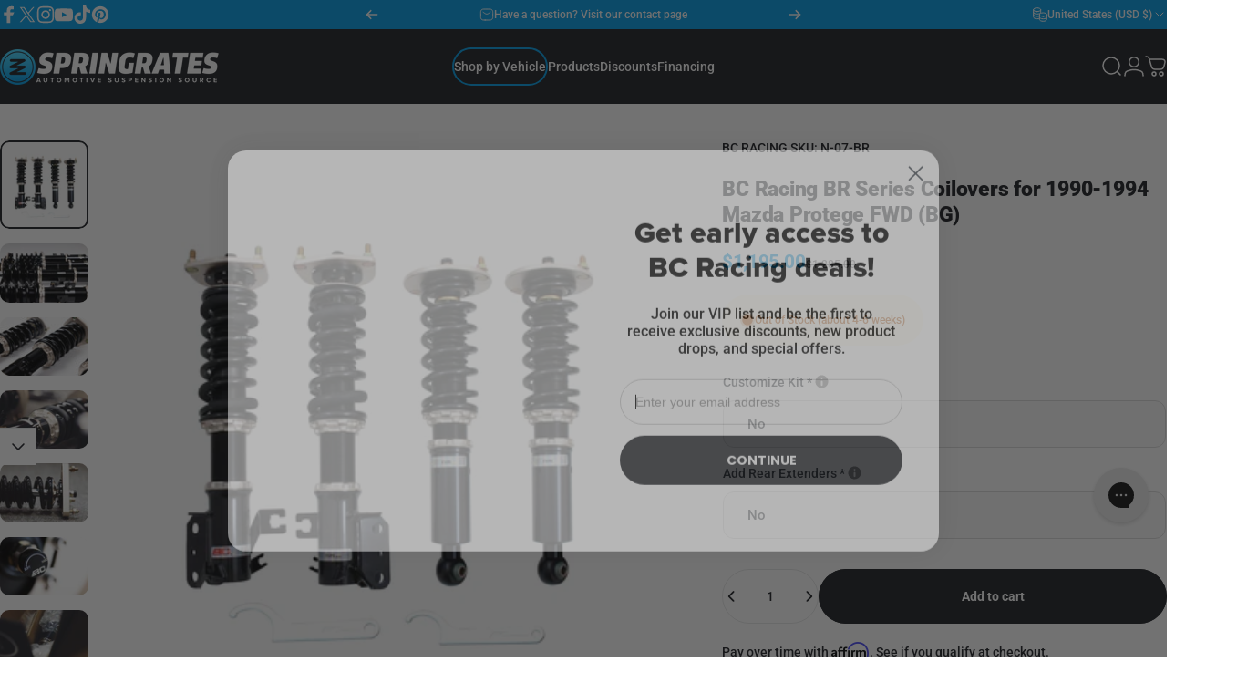

--- FILE ---
content_type: text/plain; charset=utf-8
request_url: https://d-ipv6.mmapiws.com/ant_squire
body_size: 157
content:
springrates.com;019c1b8a-bb34-74b8-af5b-318d0df0b206:5c97b2160c74739fe36ace4439fbb2c25dc4febe

--- FILE ---
content_type: text/csv
request_url: https://cdn.shopify.com/s/files/1/1101/5888/t/2/assets/bc-racing-usa_myshopify_com.csv?v=1769289133
body_size: 19292
content:
2001,Acura,CL,FWD,/collections/Acura/CL+2001+FWD$$$url$$$1
2002,Acura,CL,FWD,/collections/Acura/CL+2002+FWD$$$url$$$1
2003,Acura,CL,FWD,/collections/Acura/CL+2003+FWD$$$url$$$1
2013,Acura,ILX,FWD,/collections/Acura/ILX+2013+FWD$$$url$$$1
2014,Acura,ILX,FWD,/collections/Acura/ILX+2014+FWD$$$url$$$1
2015,Acura,ILX,FWD,/collections/Acura/ILX+2015+FWD$$$url$$$1
2016,Acura,ILX,FWD,/collections/Acura/ILX+2016+FWD$$$url$$$1
2017,Acura,ILX,FWD,/collections/Acura/ILX+2017+FWD$$$url$$$1
2018,Acura,ILX,FWD,/collections/Acura/ILX+2018+FWD$$$url$$$1
2019,Acura,ILX,FWD,/collections/Acura/ILX+2019+FWD$$$url$$$1
2020,Acura,ILX,FWD,/collections/Acura/ILX+2020+FWD$$$url$$$1
2021,Acura,ILX,FWD,/collections/Acura/ILX+2021+FWD$$$url$$$1
2022,Acura,ILX,FWD,/collections/Acura/ILX+2022+FWD$$$url$$$1
1990,Acura,Integra,FWD,/collections/Acura/Integra+1990+FWD$$$url$$$1
1991,Acura,Integra,FWD,/collections/Acura/Integra+1991+FWD$$$url$$$1
1992,Acura,Integra,FWD,/collections/Acura/Integra+1992+FWD$$$url$$$1
1993,Acura,Integra,FWD,/collections/Acura/Integra+1993+FWD$$$url$$$1
1994,Acura,Integra,FWD,/collections/Acura/Integra+1994+FWD$$$url$$$1
1995,Acura,Integra,FWD,/collections/Acura/Integra+1995+FWD$$$url$$$1
1996,Acura,Integra,FWD,/collections/Acura/Integra+1996+FWD$$$url$$$1
1997,Acura,Integra,FWD,/collections/Acura/Integra+1997+FWD$$$url$$$1
1998,Acura,Integra,FWD,/collections/Acura/Integra+1998+FWD$$$url$$$1
1999,Acura,Integra,FWD,/collections/Acura/Integra+1999+FWD$$$url$$$1
2000,Acura,Integra,FWD,/collections/Acura/Integra+2000+FWD$$$url$$$1
2001,Acura,Integra,FWD,/collections/Acura/Integra+2001+FWD$$$url$$$1
2023,Acura,Integra,FWD,/collections/Acura/Integra+2023+FWD$$$url$$$1
2024,Acura,Integra,FWD,/collections/Acura/Integra+2024+FWD$$$url$$$1
2025,Acura,Integra,FWD,/collections/Acura/Integra+2025+FWD$$$url$$$1
2014,Acura,MDX,AWD,/collections/Acura/MDX+2014+AWD$$$url$$$1
2014,Acura,MDX,FWD,/collections/Acura/MDX+2014+FWD$$$url$$$1
2015,Acura,MDX,AWD,/collections/Acura/MDX+2015+AWD$$$url$$$1
2015,Acura,MDX,FWD,/collections/Acura/MDX+2015+FWD$$$url$$$1
2016,Acura,MDX,AWD,/collections/Acura/MDX+2016+AWD$$$url$$$1
2016,Acura,MDX,FWD,/collections/Acura/MDX+2016+FWD$$$url$$$1
2017,Acura,MDX,AWD,/collections/Acura/MDX+2017+AWD$$$url$$$1
2017,Acura,MDX,FWD,/collections/Acura/MDX+2017+FWD$$$url$$$1
2018,Acura,MDX,AWD,/collections/Acura/MDX+2018+AWD$$$url$$$1
2018,Acura,MDX,FWD,/collections/Acura/MDX+2018+FWD$$$url$$$1
2019,Acura,MDX,AWD,/collections/Acura/MDX+2019+AWD$$$url$$$1
2019,Acura,MDX,FWD,/collections/Acura/MDX+2019+FWD$$$url$$$1
2020,Acura,MDX,AWD,/collections/Acura/MDX+2020+AWD$$$url$$$1
2020,Acura,MDX,FWD,/collections/Acura/MDX+2020+FWD$$$url$$$1
2021,Acura,MDX,AWD,/collections/Acura/MDX+2021+AWD$$$url$$$1
2021,Acura,MDX,FWD,/collections/Acura/MDX+2021+FWD$$$url$$$1
1991,Acura,NSX,RWD,/collections/Acura/NSX+1991+RWD$$$url$$$1
1992,Acura,NSX,RWD,/collections/Acura/NSX+1992+RWD$$$url$$$1
1993,Acura,NSX,RWD,/collections/Acura/NSX+1993+RWD$$$url$$$1
1994,Acura,NSX,RWD,/collections/Acura/NSX+1994+RWD$$$url$$$1
1995,Acura,NSX,RWD,/collections/Acura/NSX+1995+RWD$$$url$$$1
1996,Acura,NSX,RWD,/collections/Acura/NSX+1996+RWD$$$url$$$1
1997,Acura,NSX,RWD,/collections/Acura/NSX+1997+RWD$$$url$$$1
1998,Acura,NSX,RWD,/collections/Acura/NSX+1998+RWD$$$url$$$1
1999,Acura,NSX,RWD,/collections/Acura/NSX+1999+RWD$$$url$$$1
2000,Acura,NSX,RWD,/collections/Acura/NSX+2000+RWD$$$url$$$1
2001,Acura,NSX,RWD,/collections/Acura/NSX+2001+RWD$$$url$$$1
2002,Acura,NSX,RWD,/collections/Acura/NSX+2002+RWD$$$url$$$1
2003,Acura,NSX,RWD,/collections/Acura/NSX+2003+RWD$$$url$$$1
2004,Acura,NSX,RWD,/collections/Acura/NSX+2004+RWD$$$url$$$1
2005,Acura,NSX,RWD,/collections/Acura/NSX+2005+RWD$$$url$$$1
2007,Acura,RDX,AWD,/collections/Acura/RDX+2007+AWD$$$url$$$1
2008,Acura,RDX,AWD,/collections/Acura/RDX+2008+AWD$$$url$$$1
2009,Acura,RDX,AWD,/collections/Acura/RDX+2009+AWD$$$url$$$1
2010,Acura,RDX,AWD,/collections/Acura/RDX+2010+AWD$$$url$$$1
2011,Acura,RDX,AWD,/collections/Acura/RDX+2011+AWD$$$url$$$1
2012,Acura,RDX,AWD,/collections/Acura/RDX+2012+AWD$$$url$$$1
2007,Acura,RDX,FWD,/collections/Acura/RDX+2007+FWD$$$url$$$1
2008,Acura,RDX,FWD,/collections/Acura/RDX+2008+FWD$$$url$$$1
2009,Acura,RDX,FWD,/collections/Acura/RDX+2009+FWD$$$url$$$1
2010,Acura,RDX,FWD,/collections/Acura/RDX+2010+FWD$$$url$$$1
2011,Acura,RDX,FWD,/collections/Acura/RDX+2011+FWD$$$url$$$1
2012,Acura,RDX,FWD,/collections/Acura/RDX+2012+FWD$$$url$$$1
1996,Acura,RL,FWD,/collections/Acura/RL+1996+FWD$$$url$$$1
1997,Acura,RL,FWD,/collections/Acura/RL+1997+FWD$$$url$$$1
1998,Acura,RL,FWD,/collections/Acura/RL+1998+FWD$$$url$$$1
1999,Acura,RL,FWD,/collections/Acura/RL+1999+FWD$$$url$$$1
2000,Acura,RL,FWD,/collections/Acura/RL+2000+FWD$$$url$$$1
2001,Acura,RL,FWD,/collections/Acura/RL+2001+FWD$$$url$$$1
2002,Acura,RL,FWD,/collections/Acura/RL+2002+FWD$$$url$$$1
2003,Acura,RL,FWD,/collections/Acura/RL+2003+FWD$$$url$$$1
2004,Acura,RL,FWD,/collections/Acura/RL+2004+FWD$$$url$$$1
2005,Acura,RL,AWD,/collections/Acura/RL+2005+AWD$$$url$$$1
2006,Acura,RL,AWD,/collections/Acura/RL+2006+AWD$$$url$$$1
2007,Acura,RL,AWD,/collections/Acura/RL+2007+AWD$$$url$$$1
2008,Acura,RL,AWD,/collections/Acura/RL+2008+AWD$$$url$$$1
2009,Acura,RL,AWD,/collections/Acura/RL+2009+AWD$$$url$$$1
2010,Acura,RL,AWD,/collections/Acura/RL+2010+AWD$$$url$$$1
2011,Acura,RL,AWD,/collections/Acura/RL+2011+AWD$$$url$$$1
2012,Acura,RL,AWD,/collections/Acura/RL+2012+AWD$$$url$$$1
2014,Acura,RLX,FWD,/collections/Acura/RLX+2014+FWD$$$url$$$1
2015,Acura,RLX,FWD,/collections/Acura/RLX+2015+FWD$$$url$$$1
2016,Acura,RLX,FWD,/collections/Acura/RLX+2016+FWD$$$url$$$1
2017,Acura,RLX,FWD,/collections/Acura/RLX+2017+FWD$$$url$$$1
2018,Acura,RLX,FWD,/collections/Acura/RLX+2018+FWD$$$url$$$1
2019,Acura,RLX,FWD,/collections/Acura/RLX+2019+FWD$$$url$$$1
2020,Acura,RLX,FWD,/collections/Acura/RLX+2020+FWD$$$url$$$1
2002,Acura,RSX,FWD,/collections/Acura/RSX+2002+FWD$$$url$$$1
2003,Acura,RSX,FWD,/collections/Acura/RSX+2003+FWD$$$url$$$1
2004,Acura,RSX,FWD,/collections/Acura/RSX+2004+FWD$$$url$$$1
2005,Acura,RSX,FWD,/collections/Acura/RSX+2005+FWD$$$url$$$1
2006,Acura,RSX,FWD,/collections/Acura/RSX+2006+FWD$$$url$$$1
1996,Acura,TL,FWD,/collections/Acura/TL+1996+FWD$$$url$$$1
1997,Acura,TL,FWD,/collections/Acura/TL+1997+FWD$$$url$$$1
1998,Acura,TL,FWD,/collections/Acura/TL+1998+FWD$$$url$$$1
1999,Acura,TL,FWD,/collections/Acura/TL+1999+FWD$$$url$$$1
2000,Acura,TL,FWD,/collections/Acura/TL+2000+FWD$$$url$$$1
2001,Acura,TL,FWD,/collections/Acura/TL+2001+FWD$$$url$$$1
2002,Acura,TL,FWD,/collections/Acura/TL+2002+FWD$$$url$$$1
2003,Acura,TL,FWD,/collections/Acura/TL+2003+FWD$$$url$$$1
2004,Acura,TL,FWD,/collections/Acura/TL+2004+FWD$$$url$$$1
2005,Acura,TL,FWD,/collections/Acura/TL+2005+FWD$$$url$$$1
2006,Acura,TL,FWD,/collections/Acura/TL+2006+FWD$$$url$$$1
2007,Acura,TL,FWD,/collections/Acura/TL+2007+FWD$$$url$$$1
2008,Acura,TL,FWD,/collections/Acura/TL+2008+FWD$$$url$$$1
2009,Acura,TL,AWD,/collections/Acura/TL+2009+AWD$$$url$$$1
2009,Acura,TL,FWD,/collections/Acura/TL+2009+FWD$$$url$$$1
2010,Acura,TL,AWD,/collections/Acura/TL+2010+AWD$$$url$$$1
2010,Acura,TL,FWD,/collections/Acura/TL+2010+FWD$$$url$$$1
2011,Acura,TL,AWD,/collections/Acura/TL+2011+AWD$$$url$$$1
2011,Acura,TL,FWD,/collections/Acura/TL+2011+FWD$$$url$$$1
2012,Acura,TL,AWD,/collections/Acura/TL+2012+AWD$$$url$$$1
2012,Acura,TL,FWD,/collections/Acura/TL+2012+FWD$$$url$$$1
2013,Acura,TL,AWD,/collections/Acura/TL+2013+AWD$$$url$$$1
2013,Acura,TL,FWD,/collections/Acura/TL+2013+FWD$$$url$$$1
2014,Acura,TL,AWD,/collections/Acura/TL+2014+AWD$$$url$$$1
2014,Acura,TL,FWD,/collections/Acura/TL+2014+FWD$$$url$$$1
2015,Acura,TLX,AWD,/collections/Acura/TLX+2015+AWD$$$url$$$1
2015,Acura,TLX,FWD,/collections/Acura/TLX+2015+FWD$$$url$$$1
2016,Acura,TLX,AWD,/collections/Acura/TLX+2016+AWD$$$url$$$1
2016,Acura,TLX,FWD,/collections/Acura/TLX+2016+FWD$$$url$$$1
2017,Acura,TLX,AWD,/collections/Acura/TLX+2017+AWD$$$url$$$1
2017,Acura,TLX,FWD,/collections/Acura/TLX+2017+FWD$$$url$$$1
2018,Acura,TLX,AWD,/collections/Acura/TLX+2018+AWD$$$url$$$1
2018,Acura,TLX,FWD,/collections/Acura/TLX+2018+FWD$$$url$$$1
2019,Acura,TLX,AWD,/collections/Acura/TLX+2019+AWD$$$url$$$1
2019,Acura,TLX,FWD,/collections/Acura/TLX+2019+FWD$$$url$$$1
2020,Acura,TLX,AWD,/collections/Acura/TLX+2020+AWD$$$url$$$1
2020,Acura,TLX,FWD,/collections/Acura/TLX+2020+FWD$$$url$$$1
2021,Acura,TLX,AWD,/collections/Acura/TLX+2021+AWD$$$url$$$1
2021,Acura,TLX,FWD,/collections/Acura/TLX+2021+FWD$$$url$$$1
2022,Acura,TLX,AWD,/collections/Acura/TLX+2022+AWD$$$url$$$1
2022,Acura,TLX,FWD,/collections/Acura/TLX+2022+FWD$$$url$$$1
2023,Acura,TLX,AWD,/collections/Acura/TLX+2023+AWD$$$url$$$1
2023,Acura,TLX,FWD,/collections/Acura/TLX+2023+FWD$$$url$$$1
2024,Acura,TLX,AWD,/collections/Acura/TLX+2024+AWD$$$url$$$1
2024,Acura,TLX,FWD,/collections/Acura/TLX+2024+FWD$$$url$$$1
2004,Acura,TSX,FWD,/collections/Acura/TSX+2004+FWD$$$url$$$1
2005,Acura,TSX,FWD,/collections/Acura/TSX+2005+FWD$$$url$$$1
2006,Acura,TSX,FWD,/collections/Acura/TSX+2006+FWD$$$url$$$1
2007,Acura,TSX,FWD,/collections/Acura/TSX+2007+FWD$$$url$$$1
2008,Acura,TSX,FWD,/collections/Acura/TSX+2008+FWD$$$url$$$1
2009,Acura,TSX,FWD,/collections/Acura/TSX+2009+FWD$$$url$$$1
2010,Acura,TSX,FWD,/collections/Acura/TSX+2010+FWD$$$url$$$1
2011,Acura,TSX,FWD,/collections/Acura/TSX+2011+FWD$$$url$$$1
2012,Acura,TSX,FWD,/collections/Acura/TSX+2012+FWD$$$url$$$1
2013,Acura,TSX,FWD,/collections/Acura/TSX+2013+FWD$$$url$$$1
2014,Acura,TSX,FWD,/collections/Acura/TSX+2014+FWD$$$url$$$1
2021,"Alfa Romeo",Giulia,AWD,/collections/Alfa-Romeo/Giulia+2021+AWD$$$url$$$1
2022,"Alfa Romeo",Giulia,AWD,/collections/Alfa-Romeo/Giulia+2022+AWD$$$url$$$1
2023,"Alfa Romeo",Giulia,AWD,/collections/Alfa-Romeo/Giulia+2023+AWD$$$url$$$1
2024,"Alfa Romeo",Giulia,AWD,/collections/Alfa-Romeo/Giulia+2024+AWD$$$url$$$1
2025,"Alfa Romeo",Giulia,AWD,/collections/Alfa-Romeo/Giulia+2025+AWD$$$url$$$1
2021,"Alfa Romeo",Giulia,RWD,/collections/Alfa-Romeo/Giulia+2021+RWD$$$url$$$1
2022,"Alfa Romeo",Giulia,RWD,/collections/Alfa-Romeo/Giulia+2022+RWD$$$url$$$1
2023,"Alfa Romeo",Giulia,RWD,/collections/Alfa-Romeo/Giulia+2023+RWD$$$url$$$1
2024,"Alfa Romeo",Giulia,RWD,/collections/Alfa-Romeo/Giulia+2024+RWD$$$url$$$1
2025,"Alfa Romeo",Giulia,RWD,/collections/Alfa-Romeo/Giulia+2025+RWD$$$url$$$1
2005,"Aston Martin","V8 Vantage",RWD,/collections/Aston-Martin/V8-Vantage+2005+RWD$$$url$$$1
2006,"Aston Martin","V8 Vantage",RWD,/collections/Aston-Martin/V8-Vantage+2006+RWD$$$url$$$1
2007,"Aston Martin","V8 Vantage",RWD,/collections/Aston-Martin/V8-Vantage+2007+RWD$$$url$$$1
2008,"Aston Martin","V8 Vantage",RWD,/collections/Aston-Martin/V8-Vantage+2008+RWD$$$url$$$1
2009,"Aston Martin","V8 Vantage",RWD,/collections/Aston-Martin/V8-Vantage+2009+RWD$$$url$$$1
2010,"Aston Martin","V8 Vantage",RWD,/collections/Aston-Martin/V8-Vantage+2010+RWD$$$url$$$1
2011,"Aston Martin","V8 Vantage",RWD,/collections/Aston-Martin/V8-Vantage+2011+RWD$$$url$$$1
2012,"Aston Martin","V8 Vantage",RWD,/collections/Aston-Martin/V8-Vantage+2012+RWD$$$url$$$1
2013,"Aston Martin","V8 Vantage",RWD,/collections/Aston-Martin/V8-Vantage+2013+RWD$$$url$$$1
2014,"Aston Martin","V8 Vantage",RWD,/collections/Aston-Martin/V8-Vantage+2014+RWD$$$url$$$1
2015,"Aston Martin","V8 Vantage",RWD,/collections/Aston-Martin/V8-Vantage+2015+RWD$$$url$$$1
2016,"Aston Martin","V8 Vantage",RWD,/collections/Aston-Martin/V8-Vantage+2016+RWD$$$url$$$1
2017,"Aston Martin","V8 Vantage",RWD,/collections/Aston-Martin/V8-Vantage+2017+RWD$$$url$$$1
2018,"Aston Martin","V8 Vantage",RWD,/collections/Aston-Martin/V8-Vantage+2018+RWD$$$url$$$1
2019,"Aston Martin","V8 Vantage",RWD,/collections/Aston-Martin/V8-Vantage+2019+RWD$$$url$$$1
2020,"Aston Martin","V8 Vantage",RWD,/collections/Aston-Martin/V8-Vantage+2020+RWD$$$url$$$1
2021,"Aston Martin","V8 Vantage",RWD,/collections/Aston-Martin/V8-Vantage+2021+RWD$$$url$$$1
2022,"Aston Martin","V8 Vantage",RWD,/collections/Aston-Martin/V8-Vantage+2022+RWD$$$url$$$1
2023,"Aston Martin","V8 Vantage",RWD,/collections/Aston-Martin/V8-Vantage+2023+RWD$$$url$$$1
2024,"Aston Martin","V8 Vantage",RWD,/collections/Aston-Martin/V8-Vantage+2024+RWD$$$url$$$1
2005,Audi,A3,AWD,/collections/Audi/A3+2005+AWD$$$url$$$1
2005,Audi,A3,FWD,/collections/Audi/A3+2005+FWD$$$url$$$1
2006,Audi,A3,AWD,/collections/Audi/A3+2006+AWD$$$url$$$1
2006,Audi,A3,FWD,/collections/Audi/A3+2006+FWD$$$url$$$1
2007,Audi,A3,AWD,/collections/Audi/A3+2007+AWD$$$url$$$1
2007,Audi,A3,FWD,/collections/Audi/A3+2007+FWD$$$url$$$1
2008,Audi,A3,AWD,/collections/Audi/A3+2008+AWD$$$url$$$1
2008,Audi,A3,FWD,/collections/Audi/A3+2008+FWD$$$url$$$1
2009,Audi,A3,AWD,/collections/Audi/A3+2009+AWD$$$url$$$1
2009,Audi,A3,FWD,/collections/Audi/A3+2009+FWD$$$url$$$1
2010,Audi,A3,AWD,/collections/Audi/A3+2010+AWD$$$url$$$1
2010,Audi,A3,FWD,/collections/Audi/A3+2010+FWD$$$url$$$1
2011,Audi,A3,AWD,/collections/Audi/A3+2011+AWD$$$url$$$1
2011,Audi,A3,FWD,/collections/Audi/A3+2011+FWD$$$url$$$1
2012,Audi,A3,AWD,/collections/Audi/A3+2012+AWD$$$url$$$1
2012,Audi,A3,FWD,/collections/Audi/A3+2012+FWD$$$url$$$1
2015,Audi,A3,AWD,/collections/Audi/A3+2015+AWD$$$url$$$1
2015,Audi,A3,FWD,/collections/Audi/A3+2015+FWD$$$url$$$1
2016,Audi,A3,AWD,/collections/Audi/A3+2016+AWD$$$url$$$1
2016,Audi,A3,FWD,/collections/Audi/A3+2016+FWD$$$url$$$1
2017,Audi,A3,AWD,/collections/Audi/A3+2017+AWD$$$url$$$1
2017,Audi,A3,FWD,/collections/Audi/A3+2017+FWD$$$url$$$1
2018,Audi,A3,AWD,/collections/Audi/A3+2018+AWD$$$url$$$1
2018,Audi,A3,FWD,/collections/Audi/A3+2018+FWD$$$url$$$1
2019,Audi,A3,AWD,/collections/Audi/A3+2019+AWD$$$url$$$1
2019,Audi,A3,FWD,/collections/Audi/A3+2019+FWD$$$url$$$1
2020,Audi,A3,AWD,/collections/Audi/A3+2020+AWD$$$url$$$1
2020,Audi,A3,FWD,/collections/Audi/A3+2020+FWD$$$url$$$1
2021,Audi,A3,AWD,/collections/Audi/A3+2021+AWD$$$url$$$1
2021,Audi,A3,FWD,/collections/Audi/A3+2021+FWD$$$url$$$1
2022,Audi,A3,AWD,/collections/Audi/A3+2022+AWD$$$url$$$1
2022,Audi,A3,FWD,/collections/Audi/A3+2022+FWD$$$url$$$1
2023,Audi,A3,AWD,/collections/Audi/A3+2023+AWD$$$url$$$1
2023,Audi,A3,FWD,/collections/Audi/A3+2023+FWD$$$url$$$1
2024,Audi,A3,AWD,/collections/Audi/A3+2024+AWD$$$url$$$1
2024,Audi,A3,FWD,/collections/Audi/A3+2024+FWD$$$url$$$1
1996,Audi,A4,AWD,/collections/Audi/A4+1996+AWD$$$url$$$1
1996,Audi,A4,FWD,/collections/Audi/A4+1996+FWD$$$url$$$1
1997,Audi,A4,AWD,/collections/Audi/A4+1997+AWD$$$url$$$1
1997,Audi,A4,FWD,/collections/Audi/A4+1997+FWD$$$url$$$1
1998,Audi,A4,AWD,/collections/Audi/A4+1998+AWD$$$url$$$1
1998,Audi,A4,FWD,/collections/Audi/A4+1998+FWD$$$url$$$1
1999,Audi,A4,AWD,/collections/Audi/A4+1999+AWD$$$url$$$1
1999,Audi,A4,FWD,/collections/Audi/A4+1999+FWD$$$url$$$1
2000,Audi,A4,AWD,/collections/Audi/A4+2000+AWD$$$url$$$1
2000,Audi,A4,FWD,/collections/Audi/A4+2000+FWD$$$url$$$1
2001,Audi,A4,AWD,/collections/Audi/A4+2001+AWD$$$url$$$1
2001,Audi,A4,FWD,/collections/Audi/A4+2001+FWD$$$url$$$1
2002,Audi,A4,AWD,/collections/Audi/A4+2002+AWD$$$url$$$1
2002,Audi,A4,FWD,/collections/Audi/A4+2002+FWD$$$url$$$1
2003,Audi,A4,AWD,/collections/Audi/A4+2003+AWD$$$url$$$1
2003,Audi,A4,FWD,/collections/Audi/A4+2003+FWD$$$url$$$1
2004,Audi,A4,AWD,/collections/Audi/A4+2004+AWD$$$url$$$1
2004,Audi,A4,FWD,/collections/Audi/A4+2004+FWD$$$url$$$1
2005,Audi,A4,AWD,/collections/Audi/A4+2005+AWD$$$url$$$1
2005,Audi,A4,FWD,/collections/Audi/A4+2005+FWD$$$url$$$1
2006,Audi,A4,AWD,/collections/Audi/A4+2006+AWD$$$url$$$1
2006,Audi,A4,FWD,/collections/Audi/A4+2006+FWD$$$url$$$1
2007,Audi,A4,AWD,/collections/Audi/A4+2007+AWD$$$url$$$1
2007,Audi,A4,FWD,/collections/Audi/A4+2007+FWD$$$url$$$1
2008,Audi,A4,AWD,/collections/Audi/A4+2008+AWD$$$url$$$1
2008,Audi,A4,FWD,/collections/Audi/A4+2008+FWD$$$url$$$1
2009,Audi,A4,AWD,/collections/Audi/A4+2009+AWD$$$url$$$1
2009,Audi,A4,FWD,/collections/Audi/A4+2009+FWD$$$url$$$1
2010,Audi,A4,AWD,/collections/Audi/A4+2010+AWD$$$url$$$1
2010,Audi,A4,FWD,/collections/Audi/A4+2010+FWD$$$url$$$1
2011,Audi,A4,AWD,/collections/Audi/A4+2011+AWD$$$url$$$1
2011,Audi,A4,FWD,/collections/Audi/A4+2011+FWD$$$url$$$1
2012,Audi,A4,AWD,/collections/Audi/A4+2012+AWD$$$url$$$1
2012,Audi,A4,FWD,/collections/Audi/A4+2012+FWD$$$url$$$1
2013,Audi,A4,AWD,/collections/Audi/A4+2013+AWD$$$url$$$1
2013,Audi,A4,FWD,/collections/Audi/A4+2013+FWD$$$url$$$1
2014,Audi,A4,AWD,/collections/Audi/A4+2014+AWD$$$url$$$1
2014,Audi,A4,FWD,/collections/Audi/A4+2014+FWD$$$url$$$1
2015,Audi,A4,AWD,/collections/Audi/A4+2015+AWD$$$url$$$1
2015,Audi,A4,FWD,/collections/Audi/A4+2015+FWD$$$url$$$1
2016,Audi,A4,AWD,/collections/Audi/A4+2016+AWD$$$url$$$1
2016,Audi,A4,FWD,/collections/Audi/A4+2016+FWD$$$url$$$1
2017,Audi,A4,AWD,/collections/Audi/A4+2017+AWD$$$url$$$1
2017,Audi,A4,FWD,/collections/Audi/A4+2017+FWD$$$url$$$1
2018,Audi,A4,AWD,/collections/Audi/A4+2018+AWD$$$url$$$1
2018,Audi,A4,FWD,/collections/Audi/A4+2018+FWD$$$url$$$1
2019,Audi,A4,AWD,/collections/Audi/A4+2019+AWD$$$url$$$1
2019,Audi,A4,FWD,/collections/Audi/A4+2019+FWD$$$url$$$1
2020,Audi,A4,AWD,/collections/Audi/A4+2020+AWD$$$url$$$1
2020,Audi,A4,FWD,/collections/Audi/A4+2020+FWD$$$url$$$1
2021,Audi,A4,AWD,/collections/Audi/A4+2021+AWD$$$url$$$1
2021,Audi,A4,FWD,/collections/Audi/A4+2021+FWD$$$url$$$1
2022,Audi,A4,AWD,/collections/Audi/A4+2022+AWD$$$url$$$1
2022,Audi,A4,FWD,/collections/Audi/A4+2022+FWD$$$url$$$1
2023,Audi,A4,AWD,/collections/Audi/A4+2023+AWD$$$url$$$1
2023,Audi,A4,FWD,/collections/Audi/A4+2023+FWD$$$url$$$1
2024,Audi,A4,AWD,/collections/Audi/A4+2024+AWD$$$url$$$1
2024,Audi,A4,FWD,/collections/Audi/A4+2024+FWD$$$url$$$1
2009,Audi,A5,AWD,/collections/Audi/A5+2009+AWD$$$url$$$1
2009,Audi,A5,FWD,/collections/Audi/A5+2009+FWD$$$url$$$1
2010,Audi,A5,AWD,/collections/Audi/A5+2010+AWD$$$url$$$1
2010,Audi,A5,FWD,/collections/Audi/A5+2010+FWD$$$url$$$1
2011,Audi,A5,AWD,/collections/Audi/A5+2011+AWD$$$url$$$1
2011,Audi,A5,FWD,/collections/Audi/A5+2011+FWD$$$url$$$1
2012,Audi,A5,AWD,/collections/Audi/A5+2012+AWD$$$url$$$1
2012,Audi,A5,FWD,/collections/Audi/A5+2012+FWD$$$url$$$1
2013,Audi,A5,AWD,/collections/Audi/A5+2013+AWD$$$url$$$1
2013,Audi,A5,FWD,/collections/Audi/A5+2013+FWD$$$url$$$1
2014,Audi,A5,AWD,/collections/Audi/A5+2014+AWD$$$url$$$1
2014,Audi,A5,FWD,/collections/Audi/A5+2014+FWD$$$url$$$1
2015,Audi,A5,AWD,/collections/Audi/A5+2015+AWD$$$url$$$1
2015,Audi,A5,FWD,/collections/Audi/A5+2015+FWD$$$url$$$1
2016,Audi,A5,AWD,/collections/Audi/A5+2016+AWD$$$url$$$1
2016,Audi,A5,FWD,/collections/Audi/A5+2016+FWD$$$url$$$1
2017,Audi,A5,AWD,/collections/Audi/A5+2017+AWD$$$url$$$1
2017,Audi,A5,FWD,/collections/Audi/A5+2017+FWD$$$url$$$1
2018,Audi,A5,AWD,/collections/Audi/A5+2018+AWD$$$url$$$1
2018,Audi,A5,FWD,/collections/Audi/A5+2018+FWD$$$url$$$1
2019,Audi,A5,AWD,/collections/Audi/A5+2019+AWD$$$url$$$1
2019,Audi,A5,FWD,/collections/Audi/A5+2019+FWD$$$url$$$1
2020,Audi,A5,AWD,/collections/Audi/A5+2020+AWD$$$url$$$1
2020,Audi,A5,FWD,/collections/Audi/A5+2020+FWD$$$url$$$1
2021,Audi,A5,AWD,/collections/Audi/A5+2021+AWD$$$url$$$1
2021,Audi,A5,FWD,/collections/Audi/A5+2021+FWD$$$url$$$1
2022,Audi,A5,AWD,/collections/Audi/A5+2022+AWD$$$url$$$1
2022,Audi,A5,FWD,/collections/Audi/A5+2022+FWD$$$url$$$1
2023,Audi,A5,AWD,/collections/Audi/A5+2023+AWD$$$url$$$1
2023,Audi,A5,FWD,/collections/Audi/A5+2023+FWD$$$url$$$1
2024,Audi,A5,AWD,/collections/Audi/A5+2024+AWD$$$url$$$1
2024,Audi,A5,FWD,/collections/Audi/A5+2024+FWD$$$url$$$1
1998,Audi,A6,AWD,/collections/Audi/A6+1998+AWD$$$url$$$1
1998,Audi,A6,FWD,/collections/Audi/A6+1998+FWD$$$url$$$1
1999,Audi,A6,AWD,/collections/Audi/A6+1999+AWD$$$url$$$1
1999,Audi,A6,FWD,/collections/Audi/A6+1999+FWD$$$url$$$1
2000,Audi,A6,AWD,/collections/Audi/A6+2000+AWD$$$url$$$1
2000,Audi,A6,FWD,/collections/Audi/A6+2000+FWD$$$url$$$1
2001,Audi,A6,AWD,/collections/Audi/A6+2001+AWD$$$url$$$1
2001,Audi,A6,FWD,/collections/Audi/A6+2001+FWD$$$url$$$1
2002,Audi,A6,AWD,/collections/Audi/A6+2002+AWD$$$url$$$1
2002,Audi,A6,FWD,/collections/Audi/A6+2002+FWD$$$url$$$1
2003,Audi,A6,AWD,/collections/Audi/A6+2003+AWD$$$url$$$1
2003,Audi,A6,FWD,/collections/Audi/A6+2003+FWD$$$url$$$1
2004,Audi,A6,AWD,/collections/Audi/A6+2004+AWD$$$url$$$1
2004,Audi,A6,FWD,/collections/Audi/A6+2004+FWD$$$url$$$1
2005,Audi,A6,AWD,/collections/Audi/A6+2005+AWD$$$url$$$1
2005,Audi,A6,FWD,/collections/Audi/A6+2005+FWD$$$url$$$1
2006,Audi,A6,AWD,/collections/Audi/A6+2006+AWD$$$url$$$1
2006,Audi,A6,FWD,/collections/Audi/A6+2006+FWD$$$url$$$1
2007,Audi,A6,AWD,/collections/Audi/A6+2007+AWD$$$url$$$1
2007,Audi,A6,FWD,/collections/Audi/A6+2007+FWD$$$url$$$1
2008,Audi,A6,AWD,/collections/Audi/A6+2008+AWD$$$url$$$1
2008,Audi,A6,FWD,/collections/Audi/A6+2008+FWD$$$url$$$1
2009,Audi,A6,AWD,/collections/Audi/A6+2009+AWD$$$url$$$1
2009,Audi,A6,FWD,/collections/Audi/A6+2009+FWD$$$url$$$1
2010,Audi,A6,AWD,/collections/Audi/A6+2010+AWD$$$url$$$1
2010,Audi,A6,FWD,/collections/Audi/A6+2010+FWD$$$url$$$1
2011,Audi,A6,AWD,/collections/Audi/A6+2011+AWD$$$url$$$1
2011,Audi,A6,FWD,/collections/Audi/A6+2011+FWD$$$url$$$1
2012,Audi,A6,AWD,/collections/Audi/A6+2012+AWD$$$url$$$1
2012,Audi,A6,FWD,/collections/Audi/A6+2012+FWD$$$url$$$1
2013,Audi,A6,AWD,/collections/Audi/A6+2013+AWD$$$url$$$1
2013,Audi,A6,FWD,/collections/Audi/A6+2013+FWD$$$url$$$1
2014,Audi,A6,AWD,/collections/Audi/A6+2014+AWD$$$url$$$1
2014,Audi,A6,FWD,/collections/Audi/A6+2014+FWD$$$url$$$1
2015,Audi,A6,AWD,/collections/Audi/A6+2015+AWD$$$url$$$1
2015,Audi,A6,FWD,/collections/Audi/A6+2015+FWD$$$url$$$1
2016,Audi,A6,AWD,/collections/Audi/A6+2016+AWD$$$url$$$1
2016,Audi,A6,FWD,/collections/Audi/A6+2016+FWD$$$url$$$1
2017,Audi,A6,AWD,/collections/Audi/A6+2017+AWD$$$url$$$1
2017,Audi,A6,FWD,/collections/Audi/A6+2017+FWD$$$url$$$1
2018,Audi,A6,AWD,/collections/Audi/A6+2018+AWD$$$url$$$1
2018,Audi,A6,FWD,/collections/Audi/A6+2018+FWD$$$url$$$1
2010,Audi,A7,AWD,/collections/Audi/A7+2010+AWD$$$url$$$1
2010,Audi,A7,FWD,/collections/Audi/A7+2010+FWD$$$url$$$1
2011,Audi,A7,AWD,/collections/Audi/A7+2011+AWD$$$url$$$1
2011,Audi,A7,FWD,/collections/Audi/A7+2011+FWD$$$url$$$1
2012,Audi,A7,AWD,/collections/Audi/A7+2012+AWD$$$url$$$1
2012,Audi,A7,FWD,/collections/Audi/A7+2012+FWD$$$url$$$1
2013,Audi,A7,AWD,/collections/Audi/A7+2013+AWD$$$url$$$1
2013,Audi,A7,FWD,/collections/Audi/A7+2013+FWD$$$url$$$1
2014,Audi,A7,AWD,/collections/Audi/A7+2014+AWD$$$url$$$1
2014,Audi,A7,FWD,/collections/Audi/A7+2014+FWD$$$url$$$1
2015,Audi,A7,AWD,/collections/Audi/A7+2015+AWD$$$url$$$1
2015,Audi,A7,FWD,/collections/Audi/A7+2015+FWD$$$url$$$1
2016,Audi,A7,AWD,/collections/Audi/A7+2016+AWD$$$url$$$1
2016,Audi,A7,FWD,/collections/Audi/A7+2016+FWD$$$url$$$1
2017,Audi,A7,AWD,/collections/Audi/A7+2017+AWD$$$url$$$1
2017,Audi,A7,FWD,/collections/Audi/A7+2017+FWD$$$url$$$1
2018,Audi,A7,AWD,/collections/Audi/A7+2018+AWD$$$url$$$1
2018,Audi,A7,FWD,/collections/Audi/A7+2018+FWD$$$url$$$1
1999,Audi,Allroad,AWD,/collections/Audi/Allroad+1999+AWD$$$url$$$1
2000,Audi,Allroad,AWD,/collections/Audi/Allroad+2000+AWD$$$url$$$1
2001,Audi,Allroad,AWD,/collections/Audi/Allroad+2001+AWD$$$url$$$1
2002,Audi,Allroad,AWD,/collections/Audi/Allroad+2002+AWD$$$url$$$1
2003,Audi,Allroad,AWD,/collections/Audi/Allroad+2003+AWD$$$url$$$1
2004,Audi,Allroad,AWD,/collections/Audi/Allroad+2004+AWD$$$url$$$1
2005,Audi,Allroad,AWD,/collections/Audi/Allroad+2005+AWD$$$url$$$1
2013,Audi,Allroad,AWD,/collections/Audi/Allroad+2013+AWD$$$url$$$1
2014,Audi,Allroad,AWD,/collections/Audi/Allroad+2014+AWD$$$url$$$1
2015,Audi,Allroad,AWD,/collections/Audi/Allroad+2015+AWD$$$url$$$1
2016,Audi,Allroad,AWD,/collections/Audi/Allroad+2016+AWD$$$url$$$1
2017,Audi,Allroad,AWD,/collections/Audi/Allroad+2017+AWD$$$url$$$1
2015,Audi,Q3,AWD,/collections/Audi/Q3+2015+AWD$$$url$$$1
2016,Audi,Q3,AWD,/collections/Audi/Q3+2016+AWD$$$url$$$1
2017,Audi,Q3,AWD,/collections/Audi/Q3+2017+AWD$$$url$$$1
2018,Audi,Q3,AWD,/collections/Audi/Q3+2018+AWD$$$url$$$1
2009,Audi,Q5,AWD,/collections/Audi/Q5+2009+AWD$$$url$$$1
2009,Audi,Q5,FWD,/collections/Audi/Q5+2009+FWD$$$url$$$1
2010,Audi,Q5,AWD,/collections/Audi/Q5+2010+AWD$$$url$$$1
2010,Audi,Q5,FWD,/collections/Audi/Q5+2010+FWD$$$url$$$1
2011,Audi,Q5,AWD,/collections/Audi/Q5+2011+AWD$$$url$$$1
2011,Audi,Q5,FWD,/collections/Audi/Q5+2011+FWD$$$url$$$1
2012,Audi,Q5,AWD,/collections/Audi/Q5+2012+AWD$$$url$$$1
2012,Audi,Q5,FWD,/collections/Audi/Q5+2012+FWD$$$url$$$1
2013,Audi,Q5,AWD,/collections/Audi/Q5+2013+AWD$$$url$$$1
2013,Audi,Q5,FWD,/collections/Audi/Q5+2013+FWD$$$url$$$1
2014,Audi,Q5,AWD,/collections/Audi/Q5+2014+AWD$$$url$$$1
2014,Audi,Q5,FWD,/collections/Audi/Q5+2014+FWD$$$url$$$1
2015,Audi,Q5,AWD,/collections/Audi/Q5+2015+AWD$$$url$$$1
2015,Audi,Q5,FWD,/collections/Audi/Q5+2015+FWD$$$url$$$1
2016,Audi,Q5,AWD,/collections/Audi/Q5+2016+AWD$$$url$$$1
2016,Audi,Q5,FWD,/collections/Audi/Q5+2016+FWD$$$url$$$1
2017,Audi,Q5,AWD,/collections/Audi/Q5+2017+AWD$$$url$$$1
2017,Audi,Q5,FWD,/collections/Audi/Q5+2017+FWD$$$url$$$1
2018,Audi,Q5,AWD,/collections/Audi/Q5+2018+AWD$$$url$$$1
2019,Audi,Q5,AWD,/collections/Audi/Q5+2019+AWD$$$url$$$1
2020,Audi,Q5,AWD,/collections/Audi/Q5+2020+AWD$$$url$$$1
2021,Audi,Q5,AWD,/collections/Audi/Q5+2021+AWD$$$url$$$1
2022,Audi,Q5,AWD,/collections/Audi/Q5+2022+AWD$$$url$$$1
2023,Audi,Q5,AWD,/collections/Audi/Q5+2023+AWD$$$url$$$1
2024,Audi,Q5,AWD,/collections/Audi/Q5+2024+AWD$$$url$$$1
2006,Audi,Q7,AWD,/collections/Audi/Q7+2006+AWD$$$url$$$1
2006,Audi,Q7,FWD,/collections/Audi/Q7+2006+FWD$$$url$$$1
2007,Audi,Q7,AWD,/collections/Audi/Q7+2007+AWD$$$url$$$1
2007,Audi,Q7,FWD,/collections/Audi/Q7+2007+FWD$$$url$$$1
2008,Audi,Q7,AWD,/collections/Audi/Q7+2008+AWD$$$url$$$1
2008,Audi,Q7,FWD,/collections/Audi/Q7+2008+FWD$$$url$$$1
2009,Audi,Q7,AWD,/collections/Audi/Q7+2009+AWD$$$url$$$1
2009,Audi,Q7,FWD,/collections/Audi/Q7+2009+FWD$$$url$$$1
2010,Audi,Q7,AWD,/collections/Audi/Q7+2010+AWD$$$url$$$1
2010,Audi,Q7,FWD,/collections/Audi/Q7+2010+FWD$$$url$$$1
2011,Audi,Q7,AWD,/collections/Audi/Q7+2011+AWD$$$url$$$1
2011,Audi,Q7,FWD,/collections/Audi/Q7+2011+FWD$$$url$$$1
2012,Audi,Q7,AWD,/collections/Audi/Q7+2012+AWD$$$url$$$1
2012,Audi,Q7,FWD,/collections/Audi/Q7+2012+FWD$$$url$$$1
2013,Audi,Q7,AWD,/collections/Audi/Q7+2013+AWD$$$url$$$1
2013,Audi,Q7,FWD,/collections/Audi/Q7+2013+FWD$$$url$$$1
2014,Audi,Q7,AWD,/collections/Audi/Q7+2014+AWD$$$url$$$1
2014,Audi,Q7,FWD,/collections/Audi/Q7+2014+FWD$$$url$$$1
2015,Audi,Q7,AWD,/collections/Audi/Q7+2015+AWD$$$url$$$1
2015,Audi,Q7,FWD,/collections/Audi/Q7+2015+FWD$$$url$$$1
2016,Audi,Q7,AWD,/collections/Audi/Q7+2016+AWD$$$url$$$1
2017,Audi,Q7,AWD,/collections/Audi/Q7+2017+AWD$$$url$$$1
2018,Audi,Q7,AWD,/collections/Audi/Q7+2018+AWD$$$url$$$1
2019,Audi,Q7,AWD,/collections/Audi/Q7+2019+AWD$$$url$$$1
2020,Audi,Q7,AWD,/collections/Audi/Q7+2020+AWD$$$url$$$1
2021,Audi,Q7,AWD,/collections/Audi/Q7+2021+AWD$$$url$$$1
2022,Audi,Q7,AWD,/collections/Audi/Q7+2022+AWD$$$url$$$1
2023,Audi,Q7,AWD,/collections/Audi/Q7+2023+AWD$$$url$$$1
2024,Audi,Q7,AWD,/collections/Audi/Q7+2024+AWD$$$url$$$1
2019,Audi,Q8,AWD,/collections/Audi/Q8+2019+AWD$$$url$$$1
2020,Audi,Q8,AWD,/collections/Audi/Q8+2020+AWD$$$url$$$1
2021,Audi,Q8,AWD,/collections/Audi/Q8+2021+AWD$$$url$$$1
2022,Audi,Q8,AWD,/collections/Audi/Q8+2022+AWD$$$url$$$1
2023,Audi,Q8,AWD,/collections/Audi/Q8+2023+AWD$$$url$$$1
2024,Audi,Q8,AWD,/collections/Audi/Q8+2024+AWD$$$url$$$1
2025,Audi,Q8,AWD,/collections/Audi/Q8+2025+AWD$$$url$$$1
2008,Audi,R8,AWD,/collections/Audi/R8+2008+AWD$$$url$$$1
2009,Audi,R8,AWD,/collections/Audi/R8+2009+AWD$$$url$$$1
2010,Audi,R8,AWD,/collections/Audi/R8+2010+AWD$$$url$$$1
2011,Audi,R8,AWD,/collections/Audi/R8+2011+AWD$$$url$$$1
2012,Audi,R8,AWD,/collections/Audi/R8+2012+AWD$$$url$$$1
2013,Audi,R8,AWD,/collections/Audi/R8+2013+AWD$$$url$$$1
2014,Audi,R8,AWD,/collections/Audi/R8+2014+AWD$$$url$$$1
2015,Audi,R8,AWD,/collections/Audi/R8+2015+AWD$$$url$$$1
2007,Audi,RS4,AWD,/collections/Audi/RS4+2007+AWD$$$url$$$1
2008,Audi,RS4,AWD,/collections/Audi/RS4+2008+AWD$$$url$$$1
2002,Audi,RS6,AWD,/collections/Audi/RS6+2002+AWD$$$u$$$1
2003,Audi,RS6,AWD,/collections/Audi/RS6+2003+AWD$$$u$$$1
2004,Audi,RS6,AWD,/collections/Audi/RS6+2004+AWD$$$u$$$1
2015,Audi,S3,AWD,/collections/Audi/S3+2015+AWD$$$url$$$1
2015,Audi,S3,FWD,/collections/Audi/S3+2015+FWD$$$url$$$1
2016,Audi,S3,AWD,/collections/Audi/S3+2016+AWD$$$url$$$1
2016,Audi,S3,FWD,/collections/Audi/S3+2016+FWD$$$url$$$1
2017,Audi,S3,AWD,/collections/Audi/S3+2017+AWD$$$url$$$1
2017,Audi,S3,FWD,/collections/Audi/S3+2017+FWD$$$url$$$1
2018,Audi,S3,AWD,/collections/Audi/S3+2018+AWD$$$url$$$1
2018,Audi,S3,FWD,/collections/Audi/S3+2018+FWD$$$url$$$1
2019,Audi,S3,AWD,/collections/Audi/S3+2019+AWD$$$url$$$1
2019,Audi,S3,FWD,/collections/Audi/S3+2019+FWD$$$url$$$1
2020,Audi,S3,AWD,/collections/Audi/S3+2020+AWD$$$url$$$1
2020,Audi,S3,FWD,/collections/Audi/S3+2020+FWD$$$url$$$1
1999,Audi,S4,AWD,/collections/Audi/S4+1999+AWD$$$url$$$1
1999,Audi,S4,FWD,/collections/Audi/S4+1999+FWD$$$url$$$1
2000,Audi,S4,AWD,/collections/Audi/S4+2000+AWD$$$url$$$1
2000,Audi,S4,FWD,/collections/Audi/S4+2000+FWD$$$url$$$1
2001,Audi,S4,AWD,/collections/Audi/S4+2001+AWD$$$url$$$1
2001,Audi,S4,FWD,/collections/Audi/S4+2001+FWD$$$url$$$1
2002,Audi,S4,AWD,/collections/Audi/S4+2002+AWD$$$url$$$1
2002,Audi,S4,FWD,/collections/Audi/S4+2002+FWD$$$url$$$1
2003,Audi,S4,AWD,/collections/Audi/S4+2003+AWD$$$url$$$1
2003,Audi,S4,FWD,/collections/Audi/S4+2003+FWD$$$url$$$1
2004,Audi,S4,AWD,/collections/Audi/S4+2004+AWD$$$url$$$1
2004,Audi,S4,FWD,/collections/Audi/S4+2004+FWD$$$url$$$1
2005,Audi,S4,AWD,/collections/Audi/S4+2005+AWD$$$url$$$1
2005,Audi,S4,FWD,/collections/Audi/S4+2005+FWD$$$url$$$1
2006,Audi,S4,AWD,/collections/Audi/S4+2006+AWD$$$url$$$1
2006,Audi,S4,FWD,/collections/Audi/S4+2006+FWD$$$url$$$1
2007,Audi,S4,AWD,/collections/Audi/S4+2007+AWD$$$url$$$1
2007,Audi,S4,FWD,/collections/Audi/S4+2007+FWD$$$url$$$1
2008,Audi,S4,AWD,/collections/Audi/S4+2008+AWD$$$url$$$1
2008,Audi,S4,FWD,/collections/Audi/S4+2008+FWD$$$url$$$1
2009,Audi,S4,AWD,/collections/Audi/S4+2009+AWD$$$url$$$1
2009,Audi,S4,FWD,/collections/Audi/S4+2009+FWD$$$url$$$1
2010,Audi,S4,AWD,/collections/Audi/S4+2010+AWD$$$url$$$1
2010,Audi,S4,FWD,/collections/Audi/S4+2010+FWD$$$url$$$1
2011,Audi,S4,AWD,/collections/Audi/S4+2011+AWD$$$url$$$1
2011,Audi,S4,FWD,/collections/Audi/S4+2011+FWD$$$url$$$1
2012,Audi,S4,AWD,/collections/Audi/S4+2012+AWD$$$url$$$1
2012,Audi,S4,FWD,/collections/Audi/S4+2012+FWD$$$url$$$1
2013,Audi,S4,AWD,/collections/Audi/S4+2013+AWD$$$url$$$1
2013,Audi,S4,FWD,/collections/Audi/S4+2013+FWD$$$url$$$1
2014,Audi,S4,AWD,/collections/Audi/S4+2014+AWD$$$url$$$1
2014,Audi,S4,FWD,/collections/Audi/S4+2014+FWD$$$url$$$1
2015,Audi,S4,AWD,/collections/Audi/S4+2015+AWD$$$url$$$1
2015,Audi,S4,FWD,/collections/Audi/S4+2015+FWD$$$url$$$1
2016,Audi,S4,AWD,/collections/Audi/S4+2016+AWD$$$url$$$1
2016,Audi,S4,FWD,/collections/Audi/S4+2016+FWD$$$url$$$1
2017,Audi,S4,AWD,/collections/Audi/S4+2017+AWD$$$url$$$1
2017,Audi,S4,FWD,/collections/Audi/S4+2017+FWD$$$url$$$1
2018,Audi,S4,AWD,/collections/Audi/S4+2018+AWD$$$url$$$1
2018,Audi,S4,FWD,/collections/Audi/S4+2018+FWD$$$url$$$1
2019,Audi,S4,AWD,/collections/Audi/S4+2019+AWD$$$url$$$1
2019,Audi,S4,FWD,/collections/Audi/S4+2019+FWD$$$url$$$1
2020,Audi,S4,AWD,/collections/Audi/S4+2020+AWD$$$url$$$1
2020,Audi,S4,FWD,/collections/Audi/S4+2020+FWD$$$url$$$1
2021,Audi,S4,AWD,/collections/Audi/S4+2021+AWD$$$url$$$1
2021,Audi,S4,FWD,/collections/Audi/S4+2021+FWD$$$url$$$1
2022,Audi,S4,AWD,/collections/Audi/S4+2022+AWD$$$url$$$1
2022,Audi,S4,FWD,/collections/Audi/S4+2022+FWD$$$url$$$1
2023,Audi,S4,AWD,/collections/Audi/S4+2023+AWD$$$url$$$1
2023,Audi,S4,FWD,/collections/Audi/S4+2023+FWD$$$url$$$1
2024,Audi,S4,AWD,/collections/Audi/S4+2024+AWD$$$url$$$1
2024,Audi,S4,FWD,/collections/Audi/S4+2024+FWD$$$url$$$1
2009,Audi,S5,AWD,/collections/Audi/S5+2009+AWD$$$url$$$1
2009,Audi,S5,FWD,/collections/Audi/S5+2009+FWD$$$url$$$1
2010,Audi,S5,AWD,/collections/Audi/S5+2010+AWD$$$url$$$1
2010,Audi,S5,FWD,/collections/Audi/S5+2010+FWD$$$url$$$1
2011,Audi,S5,AWD,/collections/Audi/S5+2011+AWD$$$url$$$1
2011,Audi,S5,FWD,/collections/Audi/S5+2011+FWD$$$url$$$1
2012,Audi,S5,AWD,/collections/Audi/S5+2012+AWD$$$url$$$1
2012,Audi,S5,FWD,/collections/Audi/S5+2012+FWD$$$url$$$1
2013,Audi,S5,AWD,/collections/Audi/S5+2013+AWD$$$url$$$1
2013,Audi,S5,FWD,/collections/Audi/S5+2013+FWD$$$url$$$1
2014,Audi,S5,AWD,/collections/Audi/S5+2014+AWD$$$url$$$1
2014,Audi,S5,FWD,/collections/Audi/S5+2014+FWD$$$url$$$1
2015,Audi,S5,AWD,/collections/Audi/S5+2015+AWD$$$url$$$1
2015,Audi,S5,FWD,/collections/Audi/S5+2015+FWD$$$url$$$1
2016,Audi,S5,AWD,/collections/Audi/S5+2016+AWD$$$url$$$1
2016,Audi,S5,FWD,/collections/Audi/S5+2016+FWD$$$url$$$1
2017,Audi,S5,AWD,/collections/Audi/S5+2017+AWD$$$url$$$1
2017,Audi,S5,FWD,/collections/Audi/S5+2017+FWD$$$url$$$1
2000,Audi,TT,AWD,/collections/Audi/TT+2000+AWD$$$url$$$1
2000,Audi,TT,FWD,/collections/Audi/TT+2000+FWD$$$url$$$1
2001,Audi,TT,AWD,/collections/Audi/TT+2001+AWD$$$url$$$1
2001,Audi,TT,FWD,/collections/Audi/TT+2001+FWD$$$url$$$1
2002,Audi,TT,AWD,/collections/Audi/TT+2002+AWD$$$url$$$1
2002,Audi,TT,FWD,/collections/Audi/TT+2002+FWD$$$url$$$1
2003,Audi,TT,AWD,/collections/Audi/TT+2003+AWD$$$url$$$1
2003,Audi,TT,FWD,/collections/Audi/TT+2003+FWD$$$url$$$1
2004,Audi,TT,AWD,/collections/Audi/TT+2004+AWD$$$url$$$1
2004,Audi,TT,FWD,/collections/Audi/TT+2004+FWD$$$url$$$1
2005,Audi,TT,AWD,/collections/Audi/TT+2005+AWD$$$url$$$1
2005,Audi,TT,FWD,/collections/Audi/TT+2005+FWD$$$url$$$1
2006,Audi,TT,AWD,/collections/Audi/TT+2006+AWD$$$url$$$1
2006,Audi,TT,FWD,/collections/Audi/TT+2006+FWD$$$url$$$1
2007,Audi,TT,AWD,/collections/Audi/TT+2007+AWD$$$url$$$1
2007,Audi,TT,FWD,/collections/Audi/TT+2007+FWD$$$url$$$1
2008,Audi,TT,AWD,/collections/Audi/TT+2008+AWD$$$url$$$1
2008,Audi,TT,FWD,/collections/Audi/TT+2008+FWD$$$url$$$1
2009,Audi,TT,AWD,/collections/Audi/TT+2009+AWD$$$url$$$1
2009,Audi,TT,FWD,/collections/Audi/TT+2009+FWD$$$url$$$1
2010,Audi,TT,AWD,/collections/Audi/TT+2010+AWD$$$url$$$1
2010,Audi,TT,FWD,/collections/Audi/TT+2010+FWD$$$url$$$1
2011,Audi,TT,AWD,/collections/Audi/TT+2011+AWD$$$url$$$1
2011,Audi,TT,FWD,/collections/Audi/TT+2011+FWD$$$url$$$1
2012,Audi,TT,AWD,/collections/Audi/TT+2012+AWD$$$url$$$1
2012,Audi,TT,FWD,/collections/Audi/TT+2012+FWD$$$url$$$1
2013,Audi,TT,AWD,/collections/Audi/TT+2013+AWD$$$url$$$1
2013,Audi,TT,FWD,/collections/Audi/TT+2013+FWD$$$url$$$1
2014,Audi,TT,AWD,/collections/Audi/TT+2014+AWD$$$url$$$1
2014,Audi,TT,FWD,/collections/Audi/TT+2014+FWD$$$url$$$1
2006,BMW,"1 Series",RWD,/collections/BMW/1-Series+2006+RWD$$$url$$$1
2007,BMW,"1 Series",RWD,/collections/BMW/1-Series+2007+RWD$$$url$$$1
2008,BMW,"1 Series",RWD,/collections/BMW/1-Series+2008+RWD$$$url$$$1
2009,BMW,"1 Series",RWD,/collections/BMW/1-Series+2009+RWD$$$url$$$1
2010,BMW,"1 Series",RWD,/collections/BMW/1-Series+2010+RWD$$$url$$$1
2011,BMW,"1 Series",RWD,/collections/BMW/1-Series+2011+RWD$$$url$$$1
2012,BMW,"1 Series",RWD,/collections/BMW/1-Series+2012+RWD$$$url$$$1
2013,BMW,"1 Series",RWD,/collections/BMW/1-Series+2013+RWD$$$url$$$1
2011,BMW,1M,RWD,/collections/BMW/1M+2011+RWD$$$url$$$1
2012,BMW,1M,RWD,/collections/BMW/1M+2012+RWD$$$url$$$1
2014,BMW,"2 Series",RWD,/collections/BMW/2-Series+2014+RWD$$$url$$$1
2015,BMW,"2 Series",RWD,/collections/BMW/2-Series+2015+RWD$$$url$$$1
2016,BMW,"2 Series",RWD,/collections/BMW/2-Series+2016+RWD$$$url$$$1
2017,BMW,"2 Series",RWD,/collections/BMW/2-Series+2017+RWD$$$url$$$1
2018,BMW,"2 Series",RWD,/collections/BMW/2-Series+2018+RWD$$$url$$$1
2019,BMW,"2 Series",RWD,/collections/BMW/2-Series+2019+RWD$$$url$$$1
2020,BMW,"2 Series",RWD,/collections/BMW/2-Series+2020+RWD$$$url$$$1
2021,BMW,"2 Series",RWD,/collections/BMW/2-Series+2021+RWD$$$url$$$1
2022,BMW,"2 Series",RWD,/collections/BMW/2-Series+2022+RWD$$$url$$$1
2023,BMW,"2 Series",RWD,/collections/BMW/2-Series+2023+RWD$$$url$$$1
2024,BMW,"2 Series",RWD,/collections/BMW/2-Series+2024+RWD$$$url$$$1
2020,BMW,"2 Series",FWD,/collections/BMW/2-Series+2020+FWD$$$url$$$1
2021,BMW,"2 Series",FWD,/collections/BMW/2-Series+2021+FWD$$$url$$$1
2022,BMW,"2 Series",FWD,/collections/BMW/2-Series+2022+FWD$$$url$$$1
2023,BMW,"2 Series",FWD,/collections/BMW/2-Series+2023+FWD$$$url$$$1
2024,BMW,"2 Series",FWD,/collections/BMW/2-Series+2024+FWD$$$url$$$1
1969,BMW,2500,RWD,/collections/BMW/2500+1969+RWD$$$url$$$1
1970,BMW,2500,RWD,/collections/BMW/2500+1970+RWD$$$url$$$1
1971,BMW,2500,RWD,/collections/BMW/2500+1971+RWD$$$url$$$1
1972,BMW,2500,RWD,/collections/BMW/2500+1972+RWD$$$url$$$1
1973,BMW,2500,RWD,/collections/BMW/2500+1973+RWD$$$url$$$1
1974,BMW,2500,RWD,/collections/BMW/2500+1974+RWD$$$url$$$1
1977,BMW,"3 Series",RWD,/collections/BMW/3-Series+1977+RWD$$$url$$$1
1978,BMW,"3 Series",RWD,/collections/BMW/3-Series+1978+RWD$$$url$$$1
1979,BMW,"3 Series",RWD,/collections/BMW/3-Series+1979+RWD$$$url$$$1
1980,BMW,"3 Series",RWD,/collections/BMW/3-Series+1980+RWD$$$url$$$1
1981,BMW,"3 Series",RWD,/collections/BMW/3-Series+1981+RWD$$$url$$$1
1982,BMW,"3 Series",RWD,/collections/BMW/3-Series+1982+RWD$$$url$$$1
1983,BMW,"3 Series",RWD,/collections/BMW/3-Series+1983+RWD$$$url$$$1
1985,BMW,"3 Series",RWD,/collections/BMW/3-Series+1985+RWD$$$url$$$1
1986,BMW,"3 Series",RWD,/collections/BMW/3-Series+1986+RWD$$$url$$$1
1987,BMW,"3 Series",RWD,/collections/BMW/3-Series+1987+RWD$$$url$$$1
1988,BMW,"3 Series",RWD,/collections/BMW/3-Series+1988+RWD$$$url$$$1
1989,BMW,"3 Series",RWD,/collections/BMW/3-Series+1989+RWD$$$url$$$1
1990,BMW,"3 Series",RWD,/collections/BMW/3-Series+1990+RWD$$$url$$$1
1991,BMW,"3 Series",RWD,/collections/BMW/3-Series+1991+RWD$$$url$$$1
1992,BMW,"3 Series",RWD,/collections/BMW/3-Series+1992+RWD$$$url$$$1
1993,BMW,"3 Series",RWD,/collections/BMW/3-Series+1993+RWD$$$url$$$1
1994,BMW,"3 Series",RWD,/collections/BMW/3-Series+1994+RWD$$$url$$$1
1995,BMW,"3 Series",RWD,/collections/BMW/3-Series+1995+RWD$$$url$$$1
1996,BMW,"3 Series",RWD,/collections/BMW/3-Series+1996+RWD$$$url$$$1
1997,BMW,"3 Series",RWD,/collections/BMW/3-Series+1997+RWD$$$url$$$1
1998,BMW,"3 Series",RWD,/collections/BMW/3-Series+1998+RWD$$$url$$$1
1999,BMW,"3 Series",RWD,/collections/BMW/3-Series+1999+RWD$$$url$$$1
2000,BMW,"3 Series",RWD,/collections/BMW/3-Series+2000+RWD$$$url$$$1
2001,BMW,"3 Series",RWD,/collections/BMW/3-Series+2001+RWD$$$url$$$1
2002,BMW,"3 Series",RWD,/collections/BMW/3-Series+2002+RWD$$$url$$$1
2003,BMW,"3 Series",RWD,/collections/BMW/3-Series+2003+RWD$$$url$$$1
2004,BMW,"3 Series",RWD,/collections/BMW/3-Series+2004+RWD$$$url$$$1
2005,BMW,"3 Series",RWD,/collections/BMW/3-Series+2005+RWD$$$url$$$1
2006,BMW,"3 Series",AWD,/collections/BMW/3-Series+2006+AWD$$$url$$$1
2006,BMW,"3 Series",RWD,/collections/BMW/3-Series+2006+RWD$$$url$$$1
2007,BMW,"3 Series",AWD,/collections/BMW/3-Series+2007+AWD$$$url$$$1
2007,BMW,"3 Series",RWD,/collections/BMW/3-Series+2007+RWD$$$url$$$1
2008,BMW,"3 Series",AWD,/collections/BMW/3-Series+2008+AWD$$$url$$$1
2008,BMW,"3 Series",RWD,/collections/BMW/3-Series+2008+RWD$$$url$$$1
2009,BMW,"3 Series",AWD,/collections/BMW/3-Series+2009+AWD$$$url$$$1
2009,BMW,"3 Series",RWD,/collections/BMW/3-Series+2009+RWD$$$url$$$1
2010,BMW,"3 Series",AWD,/collections/BMW/3-Series+2010+AWD$$$url$$$1
2010,BMW,"3 Series",RWD,/collections/BMW/3-Series+2010+RWD$$$url$$$1
2011,BMW,"3 Series",AWD,/collections/BMW/3-Series+2011+AWD$$$url$$$1
2011,BMW,"3 Series",RWD,/collections/BMW/3-Series+2011+RWD$$$url$$$1
2012,BMW,"3 Series",AWD,/collections/BMW/3-Series+2012+AWD$$$url$$$1
2012,BMW,"3 Series",RWD,/collections/BMW/3-Series+2012+RWD$$$url$$$1
2013,BMW,"3 Series",AWD,/collections/BMW/3-Series+2013+AWD$$$url$$$1
2013,BMW,"3 Series",RWD,/collections/BMW/3-Series+2013+RWD$$$url$$$1
2014,BMW,"3 Series",AWD,/collections/BMW/3-Series+2014+AWD$$$url$$$1
2014,BMW,"3 Series",RWD,/collections/BMW/3-Series+2014+RWD$$$url$$$1
2015,BMW,"3 Series",AWD,/collections/BMW/3-Series+2015+AWD$$$url$$$1
2015,BMW,"3 Series",RWD,/collections/BMW/3-Series+2015+RWD$$$url$$$1
2016,BMW,"3 Series",AWD,/collections/BMW/3-Series+2016+AWD$$$url$$$1
2016,BMW,"3 Series",RWD,/collections/BMW/3-Series+2016+RWD$$$url$$$1
2017,BMW,"3 Series",AWD,/collections/BMW/3-Series+2017+AWD$$$url$$$1
2017,BMW,"3 Series",RWD,/collections/BMW/3-Series+2017+RWD$$$url$$$1
2018,BMW,"3 Series",AWD,/collections/BMW/3-Series+2018+AWD$$$url$$$1
2018,BMW,"3 Series",RWD,/collections/BMW/3-Series+2018+RWD$$$url$$$1
2019,BMW,"3 Series",AWD,/collections/BMW/3-Series+2019+AWD$$$url$$$1
2019,BMW,"3 Series",RWD,/collections/BMW/3-Series+2019+RWD$$$url$$$1
2020,BMW,"3 Series",AWD,/collections/BMW/3-Series+2020+AWD$$$url$$$1
2020,BMW,"3 Series",RWD,/collections/BMW/3-Series+2020+RWD$$$url$$$1
2021,BMW,"3 Series",AWD,/collections/BMW/3-Series+2021+AWD$$$url$$$1
2021,BMW,"3 Series",RWD,/collections/BMW/3-Series+2021+RWD$$$url$$$1
2022,BMW,"3 Series",AWD,/collections/BMW/3-Series+2022+AWD$$$url$$$1
2022,BMW,"3 Series",RWD,/collections/BMW/3-Series+2022+RWD$$$url$$$1
2023,BMW,"3 Series",AWD,/collections/BMW/3-Series+2023+AWD$$$url$$$1
2023,BMW,"3 Series",RWD,/collections/BMW/3-Series+2023+RWD$$$url$$$1
2024,BMW,"3 Series",AWD,/collections/BMW/3-Series+2024+AWD$$$url$$$1
2024,BMW,"3 Series",RWD,/collections/BMW/3-Series+2024+RWD$$$url$$$1
2014,BMW,"4 Series",AWD,/collections/BMW/4-Series+2014+AWD$$$url$$$1
2014,BMW,"4 Series",RWD,/collections/BMW/4-Series+2014+RWD$$$url$$$1
2015,BMW,"4 Series",AWD,/collections/BMW/4-Series+2015+AWD$$$url$$$1
2015,BMW,"4 Series",RWD,/collections/BMW/4-Series+2015+RWD$$$url$$$1
2016,BMW,"4 Series",AWD,/collections/BMW/4-Series+2016+AWD$$$url$$$1
2016,BMW,"4 Series",RWD,/collections/BMW/4-Series+2016+RWD$$$url$$$1
2017,BMW,"4 Series",AWD,/collections/BMW/4-Series+2017+AWD$$$url$$$1
2017,BMW,"4 Series",RWD,/collections/BMW/4-Series+2017+RWD$$$url$$$1
2018,BMW,"4 Series",AWD,/collections/BMW/4-Series+2018+AWD$$$url$$$1
2018,BMW,"4 Series",RWD,/collections/BMW/4-Series+2018+RWD$$$url$$$1
2019,BMW,"4 Series",AWD,/collections/BMW/4-Series+2019+AWD$$$url$$$1
2019,BMW,"4 Series",RWD,/collections/BMW/4-Series+2019+RWD$$$url$$$1
2020,BMW,"4 Series",AWD,/collections/BMW/4-Series+2020+AWD$$$url$$$1
2020,BMW,"4 Series",RWD,/collections/BMW/4-Series+2020+RWD$$$url$$$1
2021,BMW,"4 Series",RWD,/collections/BMW/4-Series+2021+RWD$$$url$$$1
2022,BMW,"4 Series",RWD,/collections/BMW/4-Series+2022+RWD$$$url$$$1
2023,BMW,"4 Series",RWD,/collections/BMW/4-Series+2023+RWD$$$url$$$1
2024,BMW,"4 Series",RWD,/collections/BMW/4-Series+2024+RWD$$$url$$$1
1982,BMW,"5 Series",RWD,/collections/BMW/5-Series+1982+RWD$$$url$$$1
1983,BMW,"5 Series",RWD,/collections/BMW/5-Series+1983+RWD$$$url$$$1
1984,BMW,"5 Series",RWD,/collections/BMW/5-Series+1984+RWD$$$url$$$1
1985,BMW,"5 Series",RWD,/collections/BMW/5-Series+1985+RWD$$$url$$$1
1986,BMW,"5 Series",RWD,/collections/BMW/5-Series+1986+RWD$$$url$$$1
1987,BMW,"5 Series",RWD,/collections/BMW/5-Series+1987+RWD$$$url$$$1
1988,BMW,"5 Series",RWD,/collections/BMW/5-Series+1988+RWD$$$url$$$1
1989,BMW,"5 Series",RWD,/collections/BMW/5-Series+1989+RWD$$$url$$$1
1990,BMW,"5 Series",RWD,/collections/BMW/5-Series+1990+RWD$$$url$$$1
1991,BMW,"5 Series",RWD,/collections/BMW/5-Series+1991+RWD$$$url$$$1
1992,BMW,"5 Series",RWD,/collections/BMW/5-Series+1992+RWD$$$url$$$1
1993,BMW,"5 Series",RWD,/collections/BMW/5-Series+1993+RWD$$$url$$$1
1994,BMW,"5 Series",RWD,/collections/BMW/5-Series+1994+RWD$$$url$$$1
1995,BMW,"5 Series",RWD,/collections/BMW/5-Series+1995+RWD$$$url$$$1
1996,BMW,"5 Series",RWD,/collections/BMW/5-Series+1996+RWD$$$url$$$1
1997,BMW,"5 Series",RWD,/collections/BMW/5-Series+1997+RWD$$$url$$$1
1998,BMW,"5 Series",RWD,/collections/BMW/5-Series+1998+RWD$$$url$$$1
1999,BMW,"5 Series",RWD,/collections/BMW/5-Series+1999+RWD$$$url$$$1
2000,BMW,"5 Series",RWD,/collections/BMW/5-Series+2000+RWD$$$url$$$1
2001,BMW,"5 Series",RWD,/collections/BMW/5-Series+2001+RWD$$$url$$$1
2002,BMW,"5 Series",RWD,/collections/BMW/5-Series+2002+RWD$$$url$$$1
2003,BMW,"5 Series",AWD,/collections/BMW/5-Series+2003+AWD$$$url$$$1
2003,BMW,"5 Series",RWD,/collections/BMW/5-Series+2003+RWD$$$url$$$1
2004,BMW,"5 Series",AWD,/collections/BMW/5-Series+2004+AWD$$$url$$$1
2004,BMW,"5 Series",RWD,/collections/BMW/5-Series+2004+RWD$$$url$$$1
2005,BMW,"5 Series",AWD,/collections/BMW/5-Series+2005+AWD$$$url$$$1
2005,BMW,"5 Series",RWD,/collections/BMW/5-Series+2005+RWD$$$url$$$1
2006,BMW,"5 Series",AWD,/collections/BMW/5-Series+2006+AWD$$$url$$$1
2006,BMW,"5 Series",RWD,/collections/BMW/5-Series+2006+RWD$$$url$$$1
2007,BMW,"5 Series",AWD,/collections/BMW/5-Series+2007+AWD$$$url$$$1
2007,BMW,"5 Series",RWD,/collections/BMW/5-Series+2007+RWD$$$url$$$1
2008,BMW,"5 Series",AWD,/collections/BMW/5-Series+2008+AWD$$$url$$$1
2008,BMW,"5 Series",RWD,/collections/BMW/5-Series+2008+RWD$$$url$$$1
2009,BMW,"5 Series",AWD,/collections/BMW/5-Series+2009+AWD$$$url$$$1
2009,BMW,"5 Series",RWD,/collections/BMW/5-Series+2009+RWD$$$url$$$1
2010,BMW,"5 Series",AWD,/collections/BMW/5-Series+2010+AWD$$$url$$$1
2010,BMW,"5 Series",RWD,/collections/BMW/5-Series+2010+RWD$$$url$$$1
2011,BMW,"5 Series",AWD,/collections/BMW/5-Series+2011+AWD$$$url$$$1
2011,BMW,"5 Series",RWD,/collections/BMW/5-Series+2011+RWD$$$url$$$1
2012,BMW,"5 Series",AWD,/collections/BMW/5-Series+2012+AWD$$$url$$$1
2012,BMW,"5 Series",RWD,/collections/BMW/5-Series+2012+RWD$$$url$$$1
2013,BMW,"5 Series",AWD,/collections/BMW/5-Series+2013+AWD$$$url$$$1
2013,BMW,"5 Series",RWD,/collections/BMW/5-Series+2013+RWD$$$url$$$1
2014,BMW,"5 Series",AWD,/collections/BMW/5-Series+2014+AWD$$$url$$$1
2014,BMW,"5 Series",RWD,/collections/BMW/5-Series+2014+RWD$$$url$$$1
2015,BMW,"5 Series",AWD,/collections/BMW/5-Series+2015+AWD$$$url$$$1
2015,BMW,"5 Series",RWD,/collections/BMW/5-Series+2015+RWD$$$url$$$1
2016,BMW,"5 Series",AWD,/collections/BMW/5-Series+2016+AWD$$$url$$$1
2016,BMW,"5 Series",RWD,/collections/BMW/5-Series+2016+RWD$$$url$$$1
2017,BMW,"5 Series",AWD,/collections/BMW/5-Series+2017+AWD$$$url$$$1
2017,BMW,"5 Series",RWD,/collections/BMW/5-Series+2017+RWD$$$url$$$1
2018,BMW,"5 Series",AWD,/collections/BMW/5-Series+2018+AWD$$$url$$$1
2018,BMW,"5 Series",RWD,/collections/BMW/5-Series+2018+RWD$$$url$$$1
2019,BMW,"5 Series",AWD,/collections/BMW/5-Series+2019+AWD$$$url$$$1
2019,BMW,"5 Series",RWD,/collections/BMW/5-Series+2019+RWD$$$url$$$1
2020,BMW,"5 Series",AWD,/collections/BMW/5-Series+2020+AWD$$$url$$$1
2020,BMW,"5 Series",RWD,/collections/BMW/5-Series+2020+RWD$$$url$$$1
2021,BMW,"5 Series",AWD,/collections/BMW/5-Series+2021+AWD$$$url$$$1
2021,BMW,"5 Series",RWD,/collections/BMW/5-Series+2021+RWD$$$url$$$1
2022,BMW,"5 Series",AWD,/collections/BMW/5-Series+2022+AWD$$$url$$$1
2022,BMW,"5 Series",RWD,/collections/BMW/5-Series+2022+RWD$$$url$$$1
2023,BMW,"5 Series",AWD,/collections/BMW/5-Series+2023+AWD$$$url$$$1
2023,BMW,"5 Series",RWD,/collections/BMW/5-Series+2023+RWD$$$url$$$1
2024,BMW,"5 Series",AWD,/collections/BMW/5-Series+2024+AWD$$$url$$$1
2024,BMW,"5 Series",RWD,/collections/BMW/5-Series+2024+RWD$$$url$$$1
2025,BMW,"5 Series",AWD,/collections/BMW/5-Series+2025+AWD$$$url$$$1
2004,BMW,"6 Series",RWD,/collections/BMW/6-Series+2004+RWD$$$url$$$1
2005,BMW,"6 Series",RWD,/collections/BMW/6-Series+2005+RWD$$$url$$$1
2006,BMW,"6 Series",RWD,/collections/BMW/6-Series+2006+RWD$$$url$$$1
2007,BMW,"6 Series",RWD,/collections/BMW/6-Series+2007+RWD$$$url$$$1
2008,BMW,"6 Series",RWD,/collections/BMW/6-Series+2008+RWD$$$url$$$1
2009,BMW,"6 Series",RWD,/collections/BMW/6-Series+2009+RWD$$$url$$$1
2010,BMW,"6 Series",RWD,/collections/BMW/6-Series+2010+RWD$$$url$$$1
2012,BMW,"6 Series",RWD,/collections/BMW/6-Series+2012+RWD$$$url$$$1
2013,BMW,"6 Series",RWD,/collections/BMW/6-Series+2013+RWD$$$url$$$1
2014,BMW,"6 Series",RWD,/collections/BMW/6-Series+2014+RWD$$$url$$$1
2015,BMW,"6 Series",RWD,/collections/BMW/6-Series+2015+RWD$$$url$$$1
2016,BMW,"6 Series",RWD,/collections/BMW/6-Series+2016+RWD$$$url$$$1
2017,BMW,"6 Series",RWD,/collections/BMW/6-Series+2017+RWD$$$url$$$1
2018,BMW,"6 Series",RWD,/collections/BMW/6-Series+2018+RWD$$$url$$$1
1995,BMW,"7 Series",RWD,/collections/BMW/7-Series+1995+RWD$$$url$$$1
1996,BMW,"7 Series",RWD,/collections/BMW/7-Series+1996+RWD$$$url$$$1
1997,BMW,"7 Series",RWD,/collections/BMW/7-Series+1997+RWD$$$url$$$1
1998,BMW,"7 Series",RWD,/collections/BMW/7-Series+1998+RWD$$$url$$$1
1999,BMW,"7 Series",RWD,/collections/BMW/7-Series+1999+RWD$$$url$$$1
2000,BMW,"7 Series",RWD,/collections/BMW/7-Series+2000+RWD$$$url$$$1
2001,BMW,"7 Series",RWD,/collections/BMW/7-Series+2001+RWD$$$url$$$1
2002,BMW,"7 Series",RWD,/collections/BMW/7-Series+2002+RWD$$$url$$$1
2003,BMW,"7 Series",RWD,/collections/BMW/7-Series+2003+RWD$$$url$$$1
2004,BMW,"7 Series",RWD,/collections/BMW/7-Series+2004+RWD$$$url$$$1
2005,BMW,"7 Series",RWD,/collections/BMW/7-Series+2005+RWD$$$url$$$1
2006,BMW,"7 Series",RWD,/collections/BMW/7-Series+2006+RWD$$$url$$$1
2007,BMW,"7 Series",RWD,/collections/BMW/7-Series+2007+RWD$$$url$$$1
2008,BMW,"7 Series",RWD,/collections/BMW/7-Series+2008+RWD$$$url$$$1
2009,BMW,"7 Series",RWD,/collections/BMW/7-Series+2009+RWD$$$url$$$1
2010,BMW,"7 Series",RWD,/collections/BMW/7-Series+2010+RWD$$$url$$$1
2011,BMW,"7 Series",RWD,/collections/BMW/7-Series+2011+RWD$$$url$$$1
2012,BMW,"7 Series",RWD,/collections/BMW/7-Series+2012+RWD$$$url$$$1
2013,BMW,"7 Series",RWD,/collections/BMW/7-Series+2013+RWD$$$url$$$1
2014,BMW,"7 Series",RWD,/collections/BMW/7-Series+2014+RWD$$$url$$$1
2015,BMW,"7 Series",RWD,/collections/BMW/7-Series+2015+RWD$$$url$$$1
2020,BMW,"8 Series",AWD,/collections/BMW/8-Series+2020+AWD$$$url$$$1
2020,BMW,"8 Series",RWD,/collections/BMW/8-Series+2020+RWD$$$url$$$1
2021,BMW,"8 Series",AWD,/collections/BMW/8-Series+2021+AWD$$$url$$$1
2021,BMW,"8 Series",RWD,/collections/BMW/8-Series+2021+RWD$$$url$$$1
2022,BMW,"8 Series",AWD,/collections/BMW/8-Series+2022+AWD$$$url$$$1
2022,BMW,"8 Series",RWD,/collections/BMW/8-Series+2022+RWD$$$url$$$1
2023,BMW,"8 Series",AWD,/collections/BMW/8-Series+2023+AWD$$$url$$$1
2023,BMW,"8 Series",RWD,/collections/BMW/8-Series+2023+RWD$$$url$$$1
2024,BMW,"8 Series",AWD,/collections/BMW/8-Series+2024+AWD$$$url$$$1
2024,BMW,"8 Series",RWD,/collections/BMW/8-Series+2024+RWD$$$url$$$1
2014,BMW,i3,RWD,/collections/BMW/i3+2014+RWD$$$url$$$1
2015,BMW,i3,RWD,/collections/BMW/i3+2015+RWD$$$url$$$1
2016,BMW,i3,RWD,/collections/BMW/i3+2016+RWD$$$url$$$1
2017,BMW,i3,RWD,/collections/BMW/i3+2017+RWD$$$url$$$1
2018,BMW,i3,RWD,/collections/BMW/i3+2018+RWD$$$url$$$1
2019,BMW,i3,RWD,/collections/BMW/i3+2019+RWD$$$url$$$1
2014,BMW,i8,AWD,/collections/BMW/i8+2014+AWD$$$url$$$1
2015,BMW,i8,AWD,/collections/BMW/i8+2015+AWD$$$url$$$1
2016,BMW,i8,AWD,/collections/BMW/i8+2016+AWD$$$url$$$1
2017,BMW,i8,AWD,/collections/BMW/i8+2017+AWD$$$url$$$1
2016,BMW,M2,RWD,/collections/BMW/M2+2016+RWD$$$url$$$1
2017,BMW,M2,RWD,/collections/BMW/M2+2017+RWD$$$url$$$1
2018,BMW,M2,RWD,/collections/BMW/M2+2018+RWD$$$url$$$1
2019,BMW,M2,RWD,/collections/BMW/M2+2019+RWD$$$url$$$1
2020,BMW,M2,RWD,/collections/BMW/M2+2020+RWD$$$url$$$1
2021,BMW,M2,RWD,/collections/BMW/M2+2021+RWD$$$url$$$1
2022,BMW,M2,RWD,/collections/BMW/M2+2022+RWD$$$url$$$1
2023,BMW,M2,RWD,/collections/BMW/M2+2023+RWD$$$url$$$1
2024,BMW,M2,RWD,/collections/BMW/M2+2024+RWD$$$url$$$1
2025,BMW,M5,RWD,/collections/BMW/M2+2025+RWD$$$url$$$1
1987,BMW,M3,RWD,/collections/BMW/M3+1987+RWD$$$url$$$1
1988,BMW,M3,RWD,/collections/BMW/M3+1988+RWD$$$url$$$1
1989,BMW,M3,RWD,/collections/BMW/M3+1989+RWD$$$url$$$1
1990,BMW,M3,RWD,/collections/BMW/M3+1990+RWD$$$url$$$1
1991,BMW,M3,RWD,/collections/BMW/M3+1991+RWD$$$url$$$1
1995,BMW,M3,RWD,/collections/BMW/M3+1995+RWD$$$url$$$1
1996,BMW,M3,RWD,/collections/BMW/M3+1996+RWD$$$url$$$1
1997,BMW,M3,RWD,/collections/BMW/M3+1997+RWD$$$url$$$1
1998,BMW,M3,RWD,/collections/BMW/M3+1998+RWD$$$url$$$1
1999,BMW,M3,RWD,/collections/BMW/M3+1999+RWD$$$url$$$1
2001,BMW,M3,RWD,/collections/BMW/M3+2001+RWD$$$url$$$1
2002,BMW,M3,RWD,/collections/BMW/M3+2002+RWD$$$url$$$1
2003,BMW,M3,RWD,/collections/BMW/M3+2003+RWD$$$url$$$1
2004,BMW,M3,RWD,/collections/BMW/M3+2004+RWD$$$url$$$1
2005,BMW,M3,RWD,/collections/BMW/M3+2005+RWD$$$url$$$1
2006,BMW,M3,RWD,/collections/BMW/M3+2006+RWD$$$url$$$1
2007,BMW,M3,RWD,/collections/BMW/M3+2007+RWD$$$url$$$1
2008,BMW,M3,RWD,/collections/BMW/M3+2008+RWD$$$url$$$1
2009,BMW,M3,RWD,/collections/BMW/M3+2009+RWD$$$url$$$1
2010,BMW,M3,RWD,/collections/BMW/M3+2010+RWD$$$url$$$1
2011,BMW,M3,RWD,/collections/BMW/M3+2011+RWD$$$url$$$1
2012,BMW,M3,RWD,/collections/BMW/M3+2012+RWD$$$url$$$1
2013,BMW,M3,RWD,/collections/BMW/M3+2013+RWD$$$url$$$1
2014,BMW,M3,RWD,/collections/BMW/M3+2014+RWD$$$url$$$1
2015,BMW,M3,RWD,/collections/BMW/M3+2015+RWD$$$url$$$1
2016,BMW,M3,RWD,/collections/BMW/M3+2016+RWD$$$url$$$1
2017,BMW,M3,RWD,/collections/BMW/M3+2017+RWD$$$url$$$1
2018,BMW,M3,RWD,/collections/BMW/M3+2018+RWD$$$url$$$1
2019,BMW,M3,RWD,/collections/BMW/M3+2019+RWD$$$url$$$1
2020,BMW,M3,RWD,/collections/BMW/M3+2020+RWD$$$url$$$1
2021,BMW,M3,RWD,/collections/BMW/M3+2021+RWD$$$url$$$1
2022,BMW,M3,RWD,/collections/BMW/M3+2022+RWD$$$url$$$1
2023,BMW,M3,RWD,/collections/BMW/M3+2023+RWD$$$url$$$1
2024,BMW,M3,RWD,/collections/BMW/M3+2024+RWD$$$url$$$1
2014,BMW,M4,RWD,/collections/BMW/M4+2014+RWD$$$url$$$1
2015,BMW,M4,RWD,/collections/BMW/M4+2015+RWD$$$url$$$1
2016,BMW,M4,RWD,/collections/BMW/M4+2016+RWD$$$url$$$1
2017,BMW,M4,RWD,/collections/BMW/M4+2017+RWD$$$url$$$1
2018,BMW,M4,RWD,/collections/BMW/M4+2018+RWD$$$url$$$1
2019,BMW,M4,RWD,/collections/BMW/M4+2019+RWD$$$url$$$1
2020,BMW,M4,RWD,/collections/BMW/M4+2020+RWD$$$url$$$1
2021,BMW,M4,RWD,/collections/BMW/M4+2021+RWD$$$url$$$1
2022,BMW,M4,RWD,/collections/BMW/M4+2022+RWD$$$url$$$1
2023,BMW,M4,RWD,/collections/BMW/M4+2023+RWD$$$url$$$1
2024,BMW,M4,RWD,/collections/BMW/M4+2024+RWD$$$url$$$1
1998,BMW,M5,RWD,/collections/BMW/M5+1998+RWD$$$url$$$1
1999,BMW,M5,RWD,/collections/BMW/M5+1999+RWD$$$url$$$1
2000,BMW,M5,RWD,/collections/BMW/M5+2000+RWD$$$url$$$1
2001,BMW,M5,RWD,/collections/BMW/M5+2001+RWD$$$url$$$1
2002,BMW,M5,RWD,/collections/BMW/M5+2002+RWD$$$url$$$1
2003,BMW,M5,RWD,/collections/BMW/M5+2003+RWD$$$url$$$1
2006,BMW,M5,RWD,/collections/BMW/M5+2006+RWD$$$url$$$1
2007,BMW,M5,RWD,/collections/BMW/M5+2007+RWD$$$url$$$1
2008,BMW,M5,RWD,/collections/BMW/M5+2008+RWD$$$url$$$1
2009,BMW,M5,RWD,/collections/BMW/M5+2009+RWD$$$url$$$1
2010,BMW,M5,RWD,/collections/BMW/M5+2010+RWD$$$url$$$1
2004,BMW,M6,RWD,/collections/BMW/M6+2004+RWD$$$url$$$1
2005,BMW,M6,RWD,/collections/BMW/M6+2005+RWD$$$url$$$1
2006,BMW,M6,RWD,/collections/BMW/M6+2006+RWD$$$url$$$1
2007,BMW,M6,RWD,/collections/BMW/M6+2007+RWD$$$url$$$1
2008,BMW,M6,RWD,/collections/BMW/M6+2008+RWD$$$url$$$1
2009,BMW,M6,RWD,/collections/BMW/M6+2009+RWD$$$url$$$1
2010,BMW,M6,RWD,/collections/BMW/M6+2010+RWD$$$url$$$1
2013,BMW,X1,AWD,/collections/BMW/X1+2013+AWD$$$url$$$1
2013,BMW,X1,RWD,/collections/BMW/X1+2013+RWD$$$url$$$1
2014,BMW,X1,AWD,/collections/BMW/X1+2014+AWD$$$url$$$1
2014,BMW,X1,RWD,/collections/BMW/X1+2014+RWD$$$url$$$1
2015,BMW,X1,AWD,/collections/BMW/X1+2015+AWD$$$url$$$1
2015,BMW,X1,RWD,/collections/BMW/X1+2015+RWD$$$url$$$1
2016,BMW,X1,AWD,/collections/BMW/X1+2016+AWD$$$url$$$1
2016,BMW,X1,RWD,/collections/BMW/X1+2016+RWD$$$url$$$1
2017,BMW,X1,AWD,/collections/BMW/X1+2017+AWD$$$url$$$1
2017,BMW,X1,RWD,/collections/BMW/X1+2017+RWD$$$url$$$1
2018,BMW,X1,AWD,/collections/BMW/X1+2018+AWD$$$url$$$1
2018,BMW,X1,RWD,/collections/BMW/X1+2018+RWD$$$url$$$1
2019,BMW,X1,AWD,/collections/BMW/X1+2019+AWD$$$url$$$1
2019,BMW,X1,RWD,/collections/BMW/X1+2019+RWD$$$url$$$1
2020,BMW,X1,AWD,/collections/BMW/X1+2020+AWD$$$url$$$1
2020,BMW,X1,RWD,/collections/BMW/X1+2020+RWD$$$url$$$1
2021,BMW,X1,AWD,/collections/BMW/X1+2021+AWD$$$url$$$1
2021,BMW,X1,RWD,/collections/BMW/X1+2021+RWD$$$url$$$1
2022,BMW,X1,AWD,/collections/BMW/X1+2022+AWD$$$url$$$1
2022,BMW,X1,RWD,/collections/BMW/X1+2022+RWD$$$url$$$1
2024,BMW,X2,AWD,/collections/BMW/X2+2024+AWD$$$url$$$1
2025,BMW,X2,AWD,/collections/BMW/X2+2025+AWD$$$url$$$1
2026,BMW,X2,AWD,/collections/BMW/X2+2026+AWD$$$url$$$1
2004,BMW,X3,AWD,/collections/BMW/X3+2004+AWD$$$url$$$1
2005,BMW,X3,AWD,/collections/BMW/X3+2005+AWD$$$url$$$1
2006,BMW,X3,AWD,/collections/BMW/X3+2006+AWD$$$url$$$1
2007,BMW,X3,AWD,/collections/BMW/X3+2007+AWD$$$url$$$1
2008,BMW,X3,AWD,/collections/BMW/X3+2008+AWD$$$url$$$1
2009,BMW,X3,AWD,/collections/BMW/X3+2009+AWD$$$url$$$1
2010,BMW,X3,AWD,/collections/BMW/X3+2010+AWD$$$url$$$1
2011,BMW,X3,AWD,/collections/BMW/X3+2011+AWD$$$url$$$1
2012,BMW,X3,AWD,/collections/BMW/X3+2012+AWD$$$url$$$1
2013,BMW,X3,AWD,/collections/BMW/X3+2013+AWD$$$url$$$1
2014,BMW,X3,AWD,/collections/BMW/X3+2014+AWD$$$url$$$1
2015,BMW,X3,AWD,/collections/BMW/X3+2015+AWD$$$url$$$1
2016,BMW,X3,AWD,/collections/BMW/X3+2016+AWD$$$url$$$1
2017,BMW,X3,AWD,/collections/BMW/X3+2017+AWD$$$url$$$1
2020,BMW,X3,AWD,/collections/BMW/X3+2020+AWD$$$url$$$1
2021,BMW,X3,AWD,/collections/BMW/X3+2021+AWD$$$url$$$1
2022,BMW,X3,AWD,/collections/BMW/X3+2022+AWD$$$url$$$1
2023,BMW,X3,AWD,/collections/BMW/X3+2023+AWD$$$url$$$1
2024,BMW,X3,AWD,/collections/BMW/X3+2024+AWD$$$url$$$1
2014,BMW,X4,AWD,/collections/BMW/X4+2014+AWD$$$url$$$1
2015,BMW,X4,AWD,/collections/BMW/X4+2015+AWD$$$url$$$1
2016,BMW,X4,AWD,/collections/BMW/X4+2016+AWD$$$url$$$1
2017,BMW,X4,AWD,/collections/BMW/X4+2017+AWD$$$url$$$1
2020,BMW,X4,AWD,/collections/BMW/X4+2020+AWD$$$url$$$1
2021,BMW,X4,AWD,/collections/BMW/X4+2021+AWD$$$url$$$1
2022,BMW,X4,AWD,/collections/BMW/X4+2022+AWD$$$url$$$1
2023,BMW,X4,AWD,/collections/BMW/X4+2023+AWD$$$url$$$1
2024,BMW,X4,AWD,/collections/BMW/X4+2024+AWD$$$url$$$1
2001,BMW,X5,AWD,/collections/BMW/X5+2001+AWD$$$url$$$1
2002,BMW,X5,AWD,/collections/BMW/X5+2002+AWD$$$url$$$1
2003,BMW,X5,AWD,/collections/BMW/X5+2003+AWD$$$url$$$1
2004,BMW,X5,AWD,/collections/BMW/X5+2004+AWD$$$url$$$1
2005,BMW,X5,AWD,/collections/BMW/X5+2005+AWD$$$url$$$1
2006,BMW,X5,AWD,/collections/BMW/X5+2006+AWD$$$url$$$1
2007,BMW,X5,AWD,/collections/BMW/X5+2007+AWD$$$url$$$1
2008,BMW,X5,AWD,/collections/BMW/X5+2008+AWD$$$url$$$1
2009,BMW,X5,AWD,/collections/BMW/X5+2009+AWD$$$url$$$1
2010,BMW,X5,AWD,/collections/BMW/X5+2010+AWD$$$url$$$1
2011,BMW,X5,AWD,/collections/BMW/X5+2011+AWD$$$url$$$1
2012,BMW,X5,AWD,/collections/BMW/X5+2012+AWD$$$url$$$1
2013,BMW,X5,AWD,/collections/BMW/X5+2013+AWD$$$url$$$1
2014,BMW,X5,AWD,/collections/BMW/X5+2014+AWD$$$url$$$1
2015,BMW,X5,AWD,/collections/BMW/X5+2015+AWD$$$url$$$1
2016,BMW,X5,AWD,/collections/BMW/X5+2016+AWD$$$url$$$1
2017,BMW,X5,AWD,/collections/BMW/X5+2017+AWD$$$url$$$1
2018,BMW,X5,AWD,/collections/BMW/X5+2018+AWD$$$url$$$1
2020,BMW,X5,RWD,/collections/BMW/X5+2020+RWD$$$url$$$1
2021,BMW,X5,RWD,/collections/BMW/X5+2021+RWD$$$url$$$1
2022,BMW,X5,RWD,/collections/BMW/X5+2022+RWD$$$url$$$1
2023,BMW,X5,RWD,/collections/BMW/X5+2023+RWD$$$url$$$1
2024,BMW,X5,RWD,/collections/BMW/X5+2024+RWD$$$url$$$1
2009,BMW,X6,AWD,/collections/BMW/X6+2009+AWD$$$url$$$1
2010,BMW,X6,AWD,/collections/BMW/X6+2010+AWD$$$url$$$1
2011,BMW,X6,AWD,/collections/BMW/X6+2011+AWD$$$url$$$1
2012,BMW,X6,AWD,/collections/BMW/X6+2012+AWD$$$url$$$1
2013,BMW,X6,AWD,/collections/BMW/X6+2013+AWD$$$url$$$1
2014,BMW,X6,AWD,/collections/BMW/X6+2014+AWD$$$url$$$1
2015,BMW,X6,AWD,/collections/BMW/X6+2015+AWD$$$url$$$1
2016,BMW,X6,AWD,/collections/BMW/X6+2016+AWD$$$url$$$1
2017,BMW,X6,AWD,/collections/BMW/X6+2017+AWD$$$url$$$1
2018,BMW,X6,AWD,/collections/BMW/X6+2018+AWD$$$url$$$1
2019,BMW,X6,AWD,/collections/BMW/X6+2019+AWD$$$url$$$1
1996,BMW,"Z3 M",RWD,/collections/BMW/Z3-M+1996+RWD$$$url$$$1
1997,BMW,"Z3 M",RWD,/collections/BMW/Z3-M+1997+RWD$$$url$$$1
1998,BMW,"Z3 M",RWD,/collections/BMW/Z3-M+1998+RWD$$$url$$$1
1999,BMW,"Z3 M",RWD,/collections/BMW/Z3-M+1999+RWD$$$url$$$1
2000,BMW,"Z3 M",RWD,/collections/BMW/Z3-M+2000+RWD$$$url$$$1
2001,BMW,"Z3 M",RWD,/collections/BMW/Z3-M+2001+RWD$$$url$$$1
2002,BMW,"Z3 M",RWD,/collections/BMW/Z3-M+2002+RWD$$$url$$$1
1996,BMW,Z3,RWD,/collections/BMW/Z3+1996+RWD$$$url$$$1
1997,BMW,Z3,RWD,/collections/BMW/Z3+1997+RWD$$$url$$$1
1998,BMW,Z3,RWD,/collections/BMW/Z3+1998+RWD$$$url$$$1
1999,BMW,Z3,RWD,/collections/BMW/Z3+1999+RWD$$$url$$$1
2000,BMW,Z3,RWD,/collections/BMW/Z3+2000+RWD$$$url$$$1
2001,BMW,Z3,RWD,/collections/BMW/Z3+2001+RWD$$$url$$$1
2002,BMW,Z3,RWD,/collections/BMW/Z3+2002+RWD$$$url$$$1
2006,BMW,"Z4 M",RWD,/collections/BMW/Z4-M+2006+RWD$$$url$$$1
2007,BMW,"Z4 M",RWD,/collections/BMW/Z4-M+2007+RWD$$$url$$$1
2008,BMW,"Z4 M",RWD,/collections/BMW/Z4-M+2008+RWD$$$url$$$1
2003,BMW,Z4,RWD,/collections/BMW/Z4+2003+RWD$$$url$$$1
2004,BMW,Z4,RWD,/collections/BMW/Z4+2004+RWD$$$url$$$1
2005,BMW,Z4,RWD,/collections/BMW/Z4+2005+RWD$$$url$$$1
2006,BMW,Z4,RWD,/collections/BMW/Z4+2006+RWD$$$url$$$1
2007,BMW,Z4,RWD,/collections/BMW/Z4+2007+RWD$$$url$$$1
2008,BMW,Z4,RWD,/collections/BMW/Z4+2008+RWD$$$url$$$1
2009,BMW,Z4,RWD,/collections/BMW/Z4+2009+RWD$$$url$$$1
2010,BMW,Z4,RWD,/collections/BMW/Z4+2010+RWD$$$url$$$1
2011,BMW,Z4,RWD,/collections/BMW/Z4+2011+RWD$$$url$$$1
2012,BMW,Z4,RWD,/collections/BMW/Z4+2012+RWD$$$url$$$1
2013,BMW,Z4,RWD,/collections/BMW/Z4+2013+RWD$$$url$$$1
2014,BMW,Z4,RWD,/collections/BMW/Z4+2014+RWD$$$url$$$1
2015,BMW,Z4,RWD,/collections/BMW/Z4+2015+RWD$$$url$$$1
2016,BMW,Z4,RWD,/collections/BMW/Z4+2016+RWD$$$url$$$1
2011,Buick,Regal,FWD,/collections/Buick/Regal+2011+FWD$$$url$$$1
2012,Buick,Regal,FWD,/collections/Buick/Regal+2012+FWD$$$url$$$1
2013,Buick,Regal,FWD,/collections/Buick/Regal+2013+FWD$$$url$$$1
2014,Buick,Regal,FWD,/collections/Buick/Regal+2014+FWD$$$url$$$1
2015,Buick,Regal,FWD,/collections/Buick/Regal+2015+FWD$$$url$$$1
2016,Buick,Regal,FWD,/collections/Buick/Regal+2016+FWD$$$url$$$1
2017,Buick,Regal,FWD,/collections/Buick/Regal+2017+FWD$$$url$$$1
2013,Cadillac,ATS,AWD,/collections/Cadillac/ATS+2013+AWD$$$url$$$1
2013,Cadillac,ATS,RWD,/collections/Cadillac/ATS+2013+RWD$$$url$$$1
2014,Cadillac,ATS,AWD,/collections/Cadillac/ATS+2014+AWD$$$url$$$1
2014,Cadillac,ATS,RWD,/collections/Cadillac/ATS+2014+RWD$$$url$$$1
2015,Cadillac,ATS,AWD,/collections/Cadillac/ATS+2015+AWD$$$url$$$1
2015,Cadillac,ATS,RWD,/collections/Cadillac/ATS+2015+RWD$$$url$$$1
2016,Cadillac,ATS,AWD,/collections/Cadillac/ATS+2016+AWD$$$url$$$1
2016,Cadillac,ATS,RWD,/collections/Cadillac/ATS+2016+RWD$$$url$$$1
2017,Cadillac,ATS,AWD,/collections/Cadillac/ATS+2017+AWD$$$url$$$1
2017,Cadillac,ATS,RWD,/collections/Cadillac/ATS+2017+RWD$$$url$$$1
2018,Cadillac,ATS,AWD,/collections/Cadillac/ATS+2018+AWD$$$url$$$1
2018,Cadillac,ATS,RWD,/collections/Cadillac/ATS+2018+RWD$$$url$$$1
2019,Cadillac,ATS,AWD,/collections/Cadillac/ATS+2019+AWD$$$url$$$1
2019,Cadillac,ATS,RWD,/collections/Cadillac/ATS+2019+RWD$$$url$$$1
2016,Cadillac,ATS-V,AWD,/collections/Cadillac/ATS-V+2016+AWD$$$url$$$1
2017,Cadillac,ATS-V,AWD,/collections/Cadillac/ATS-V+2017+AWD$$$url$$$1
2018,Cadillac,ATS-V,AWD,/collections/Cadillac/ATS-V+2018+AWD$$$url$$$1
2019,Cadillac,ATS-V,AWD,/collections/Cadillac/ATS-V+2019+AWD$$$url$$$1
2016,Cadillac,ATS-V,RWD,/collections/Cadillac/ATS-V+2016+RWD$$$url$$$1
2017,Cadillac,ATS-V,RWD,/collections/Cadillac/ATS-V+2017+RWD$$$url$$$1
2018,Cadillac,ATS-V,RWD,/collections/Cadillac/ATS-V+2018+RWD$$$url$$$1
2019,Cadillac,ATS-V,RWD,/collections/Cadillac/ATS-V+2019+RWD$$$url$$$1
2003,Cadillac,CTS,AWD,/collections/Cadillac/CTS+2003+AWD$$$url$$$1
2003,Cadillac,CTS,RWD,/collections/Cadillac/CTS+2003+RWD$$$url$$$1
2004,Cadillac,CTS,AWD,/collections/Cadillac/CTS+2004+AWD$$$url$$$1
2004,Cadillac,CTS,RWD,/collections/Cadillac/CTS+2004+RWD$$$url$$$1
2005,Cadillac,CTS,AWD,/collections/Cadillac/CTS+2005+AWD$$$url$$$1
2005,Cadillac,CTS,RWD,/collections/Cadillac/CTS+2005+RWD$$$url$$$1
2006,Cadillac,CTS,AWD,/collections/Cadillac/CTS+2006+AWD$$$url$$$1
2006,Cadillac,CTS,RWD,/collections/Cadillac/CTS+2006+RWD$$$url$$$1
2007,Cadillac,CTS,AWD,/collections/Cadillac/CTS+2007+AWD$$$url$$$1
2007,Cadillac,CTS,RWD,/collections/Cadillac/CTS+2007+RWD$$$url$$$1
2008,Cadillac,CTS,AWD,/collections/Cadillac/CTS+2008+AWD$$$url$$$1
2008,Cadillac,CTS,RWD,/collections/Cadillac/CTS+2008+RWD$$$url$$$1
2009,Cadillac,CTS,AWD,/collections/Cadillac/CTS+2009+AWD$$$url$$$1
2009,Cadillac,CTS,RWD,/collections/Cadillac/CTS+2009+RWD$$$url$$$1
2010,Cadillac,CTS,AWD,/collections/Cadillac/CTS+2010+AWD$$$url$$$1
2010,Cadillac,CTS,RWD,/collections/Cadillac/CTS+2010+RWD$$$url$$$1
2011,Cadillac,CTS,AWD,/collections/Cadillac/CTS+2011+AWD$$$url$$$1
2011,Cadillac,CTS,RWD,/collections/Cadillac/CTS+2011+RWD$$$url$$$1
2012,Cadillac,CTS,AWD,/collections/Cadillac/CTS+2012+AWD$$$url$$$1
2012,Cadillac,CTS,RWD,/collections/Cadillac/CTS+2012+RWD$$$url$$$1
2013,Cadillac,CTS,AWD,/collections/Cadillac/CTS+2013+AWD$$$url$$$1
2013,Cadillac,CTS,RWD,/collections/Cadillac/CTS+2013+RWD$$$url$$$1
2014,Cadillac,CTS,AWD,/collections/Cadillac/CTS+2014+AWD$$$url$$$1
2014,Cadillac,CTS,RWD,/collections/Cadillac/CTS+2014+RWD$$$url$$$1
2007,Chevrolet,Aveo,FWD,/collections/Chevrolet/Aveo+2007+FWD$$$url$$$1
2008,Chevrolet,Aveo,FWD,/collections/Chevrolet/Aveo+2008+FWD$$$url$$$1
2009,Chevrolet,Aveo,FWD,/collections/Chevrolet/Aveo+2009+FWD$$$url$$$1
2010,Chevrolet,Aveo,FWD,/collections/Chevrolet/Aveo+2010+FWD$$$url$$$1
2011,Chevrolet,Aveo,FWD,/collections/Chevrolet/Aveo+2011+FWD$$$url$$$1
2017,Chevrolet,"Bolt EV",FWD,/collections/Chevrolet/Bolt-EV+2017+FWD$$$url$$$1
2018,Chevrolet,"Bolt EV",FWD,/collections/Chevrolet/Bolt-EV+2018+FWD$$$url$$$1
2019,Chevrolet,"Bolt EV",FWD,/collections/Chevrolet/Bolt-EV+2019+FWD$$$url$$$1
2020,Chevrolet,"Bolt EV",FWD,/collections/Chevrolet/Bolt-EV+2020+FWD$$$url$$$1
2021,Chevrolet,"Bolt EV",FWD,/collections/Chevrolet/Bolt-EV+2021+FWD$$$url$$$1
2022,Chevrolet,"Bolt EV",FWD,/collections/Chevrolet/Bolt-EV+2022+FWD$$$url$$$1
2023,Chevrolet,"Bolt EV",FWD,/collections/Chevrolet/Bolt-EV+2023+FWD$$$url$$$1
2024,Chevrolet,"Bolt EV",FWD,/collections/Chevrolet/Bolt-EV+2024+FWD$$$url$$$1
2010,Chevrolet,Camaro,RWD,/collections/Chevrolet/Camaro+2010+RWD$$$url$$$1
2011,Chevrolet,Camaro,RWD,/collections/Chevrolet/Camaro+2011+RWD$$$url$$$1
2012,Chevrolet,Camaro,RWD,/collections/Chevrolet/Camaro+2012+RWD$$$url$$$1
2013,Chevrolet,Camaro,RWD,/collections/Chevrolet/Camaro+2013+RWD$$$url$$$1
2014,Chevrolet,Camaro,RWD,/collections/Chevrolet/Camaro+2014+RWD$$$url$$$1
2015,Chevrolet,Camaro,RWD,/collections/Chevrolet/Camaro+2015+RWD$$$url$$$1
2016,Chevrolet,Camaro,RWD,/collections/Chevrolet/Camaro+2016+RWD$$$url$$$1
2017,Chevrolet,Camaro,RWD,/collections/Chevrolet/Camaro+2017+RWD$$$url$$$1
2018,Chevrolet,Camaro,RWD,/collections/Chevrolet/Camaro+2018+RWD$$$url$$$1
2019,Chevrolet,Camaro,RWD,/collections/Chevrolet/Camaro+2019+RWD$$$url$$$1
2020,Chevrolet,Camaro,RWD,/collections/Chevrolet/Camaro+2020+RWD$$$url$$$1
2021,Chevrolet,Camaro,RWD,/collections/Chevrolet/Camaro+2021+RWD$$$url$$$1
2022,Chevrolet,Camaro,RWD,/collections/Chevrolet/Camaro+2022+RWD$$$url$$$1
2023,Chevrolet,Camaro,RWD,/collections/Chevrolet/Camaro+2023+RWD$$$url$$$1
2024,Chevrolet,Camaro,RWD,/collections/Chevrolet/Camaro+2024+RWD$$$url$$$1
1995,Chevrolet,Cavalier,FWD,/collections/Chevrolet/Cavalier+1995+FWD$$$url$$$1
1996,Chevrolet,Cavalier,FWD,/collections/Chevrolet/Cavalier+1996+FWD$$$url$$$1
1997,Chevrolet,Cavalier,FWD,/collections/Chevrolet/Cavalier+1997+FWD$$$url$$$1
1998,Chevrolet,Cavalier,FWD,/collections/Chevrolet/Cavalier+1998+FWD$$$url$$$1
1999,Chevrolet,Cavalier,FWD,/collections/Chevrolet/Cavalier+1999+FWD$$$url$$$1
2000,Chevrolet,Cavalier,FWD,/collections/Chevrolet/Cavalier+2000+FWD$$$url$$$1
2001,Chevrolet,Cavalier,FWD,/collections/Chevrolet/Cavalier+2001+FWD$$$url$$$1
2002,Chevrolet,Cavalier,FWD,/collections/Chevrolet/Cavalier+2002+FWD$$$url$$$1
2003,Chevrolet,Cavalier,FWD,/collections/Chevrolet/Cavalier+2003+FWD$$$url$$$1
2004,Chevrolet,Cavalier,FWD,/collections/Chevrolet/Cavalier+2004+FWD$$$url$$$1
2005,Chevrolet,Cavalier,FWD,/collections/Chevrolet/Cavalier+2005+FWD$$$url$$$1
2005,Chevrolet,Cobalt,FWD,/collections/Chevrolet/Cobalt+2005+FWD$$$url$$$1
2006,Chevrolet,Cobalt,FWD,/collections/Chevrolet/Cobalt+2006+FWD$$$url$$$1
2007,Chevrolet,Cobalt,FWD,/collections/Chevrolet/Cobalt+2007+FWD$$$url$$$1
2008,Chevrolet,Cobalt,FWD,/collections/Chevrolet/Cobalt+2008+FWD$$$url$$$1
2009,Chevrolet,Cobalt,FWD,/collections/Chevrolet/Cobalt+2009+FWD$$$url$$$1
2010,Chevrolet,Cobalt,FWD,/collections/Chevrolet/Cobalt+2010+FWD$$$url$$$1
1997,Chevrolet,Corvette,RWD,/collections/Chevrolet/Corvette+1997+RWD$$$url$$$1
1998,Chevrolet,Corvette,RWD,/collections/Chevrolet/Corvette+1998+RWD$$$url$$$1
1999,Chevrolet,Corvette,RWD,/collections/Chevrolet/Corvette+1999+RWD$$$url$$$1
2000,Chevrolet,Corvette,RWD,/collections/Chevrolet/Corvette+2000+RWD$$$url$$$1
2001,Chevrolet,Corvette,RWD,/collections/Chevrolet/Corvette+2001+RWD$$$url$$$1
2002,Chevrolet,Corvette,RWD,/collections/Chevrolet/Corvette+2002+RWD$$$url$$$1
2003,Chevrolet,Corvette,RWD,/collections/Chevrolet/Corvette+2003+RWD$$$url$$$1
2004,Chevrolet,Corvette,RWD,/collections/Chevrolet/Corvette+2004+RWD$$$url$$$1
2005,Chevrolet,Corvette,RWD,/collections/Chevrolet/Corvette+2005+RWD$$$url$$$1
2006,Chevrolet,Corvette,RWD,/collections/Chevrolet/Corvette+2006+RWD$$$url$$$1
2007,Chevrolet,Corvette,RWD,/collections/Chevrolet/Corvette+2007+RWD$$$url$$$1
2008,Chevrolet,Corvette,RWD,/collections/Chevrolet/Corvette+2008+RWD$$$url$$$1
2009,Chevrolet,Corvette,RWD,/collections/Chevrolet/Corvette+2009+RWD$$$url$$$1
2010,Chevrolet,Corvette,RWD,/collections/Chevrolet/Corvette+2010+RWD$$$url$$$1
2011,Chevrolet,Corvette,RWD,/collections/Chevrolet/Corvette+2011+RWD$$$url$$$1
2012,Chevrolet,Corvette,RWD,/collections/Chevrolet/Corvette+2012+RWD$$$url$$$1
2013,Chevrolet,Corvette,RWD,/collections/Chevrolet/Corvette+2013+RWD$$$url$$$1
2014,Chevrolet,Corvette,RWD,/collections/Chevrolet/Corvette+2014+RWD$$$url$$$1
2015,Chevrolet,Corvette,RWD,/collections/Chevrolet/Corvette+2015+RWD$$$url$$$1
2016,Chevrolet,Corvette,RWD,/collections/Chevrolet/Corvette+2016+RWD$$$url$$$1
2017,Chevrolet,Corvette,RWD,/collections/Chevrolet/Corvette+2017+RWD$$$url$$$1
2018,Chevrolet,Corvette,RWD,/collections/Chevrolet/Corvette+2018+RWD$$$url$$$1
2019,Chevrolet,Corvette,RWD,/collections/Chevrolet/Corvette+2019+RWD$$$url$$$1
2020,Chevrolet,Corvette,RWD,/collections/Chevrolet/Corvette+2020+RWD$$$url$$$1
2021,Chevrolet,Corvette,RWD,/collections/Chevrolet/Corvette+2021+RWD$$$url$$$1
2022,Chevrolet,Corvette,RWD,/collections/Chevrolet/Corvette+2022+RWD$$$url$$$1
2009,Chevrolet,Cruze,FWD,/collections/Chevrolet/Cruze+2009+FWD$$$url$$$1
2010,Chevrolet,Cruze,FWD,/collections/Chevrolet/Cruze+2010+FWD$$$url$$$1
2011,Chevrolet,Cruze,FWD,/collections/Chevrolet/Cruze+2011+FWD$$$url$$$1
2012,Chevrolet,Cruze,FWD,/collections/Chevrolet/Cruze+2012+FWD$$$url$$$1
2013,Chevrolet,Cruze,FWD,/collections/Chevrolet/Cruze+2013+FWD$$$url$$$1
2014,Chevrolet,Cruze,FWD,/collections/Chevrolet/Cruze+2014+FWD$$$url$$$1
2015,Chevrolet,Cruze,FWD,/collections/Chevrolet/Cruze+2015+FWD$$$url$$$1
2016,Chevrolet,Cruze,FWD,/collections/Chevrolet/Cruze+2016+FWD$$$url$$$1
2017,Chevrolet,Cruze,FWD,/collections/Chevrolet/Cruze+2017+FWD$$$url$$$1
2018,Chevrolet,Cruze,FWD,/collections/Chevrolet/Cruze+2018+FWD$$$url$$$1
2019,Chevrolet,Cruze,FWD,/collections/Chevrolet/Cruze+2019+FWD$$$url$$$1
2012,Chevrolet,Sonic,FWD,/collections/Chevrolet/Sonic+2012+FWD$$$url$$$1
2013,Chevrolet,Sonic,FWD,/collections/Chevrolet/Sonic+2013+FWD$$$url$$$1
2014,Chevrolet,Sonic,FWD,/collections/Chevrolet/Sonic+2014+FWD$$$url$$$1
2015,Chevrolet,Sonic,FWD,/collections/Chevrolet/Sonic+2015+FWD$$$url$$$1
2016,Chevrolet,Sonic,FWD,/collections/Chevrolet/Sonic+2016+FWD$$$url$$$1
2017,Chevrolet,Sonic,FWD,/collections/Chevrolet/Sonic+2017+FWD$$$url$$$1
2018,Chevrolet,Sonic,FWD,/collections/Chevrolet/Sonic+2018+FWD$$$url$$$1
2019,Chevrolet,Sonic,FWD,/collections/Chevrolet/Sonic+2019+FWD$$$url$$$1
2020,Chevrolet,Sonic,FWD,/collections/Chevrolet/Sonic+2020+FWD$$$url$$$1
2010,Chevrolet,Spark,FWD,/collections/Chevrolet/Spark+2010+FWD$$$url$$$1
2011,Chevrolet,Spark,FWD,/collections/Chevrolet/Spark+2011+FWD$$$url$$$1
2012,Chevrolet,Spark,FWD,/collections/Chevrolet/Spark+2012+FWD$$$url$$$1
2013,Chevrolet,Spark,FWD,/collections/Chevrolet/Spark+2013+FWD$$$url$$$1
2014,Chevrolet,Spark,FWD,/collections/Chevrolet/Spark+2014+FWD$$$url$$$1
2015,Chevrolet,Spark,FWD,/collections/Chevrolet/Spark+2015+FWD$$$url$$$1
2016,Chevrolet,Spark,FWD,/collections/Chevrolet/Spark+2016+FWD$$$url$$$1
2017,Chevrolet,Spark,FWD,/collections/Chevrolet/Spark+2017+FWD$$$url$$$1
2018,Chevrolet,Spark,FWD,/collections/Chevrolet/Spark+2018+FWD$$$url$$$1
2019,Chevrolet,Spark,FWD,/collections/Chevrolet/Spark+2019+FWD$$$url$$$1
2020,Chevrolet,Spark,FWD,/collections/Chevrolet/Spark+2020+FWD$$$url$$$1
2021,Chevrolet,Spark,FWD,/collections/Chevrolet/Spark+2021+FWD$$$url$$$1
2022,Chevrolet,Spark,FWD,/collections/Chevrolet/Spark+2022+FWD$$$url$$$1
2014,Chevrolet,SS,RWD,/collections/Chevrolet/SS+2014+RWD$$$url$$$1
2015,Chevrolet,SS,RWD,/collections/Chevrolet/SS+2015+RWD$$$url$$$1
2016,Chevrolet,SS,RWD,/collections/Chevrolet/SS+2016+RWD$$$url$$$1
2017,Chevrolet,SS,RWD,/collections/Chevrolet/SS+2017+RWD$$$url$$$1
2016,Chevrolet,Volt,FWD,/collections/Chevrolet/Volt+2016+FWD$$$url$$$1
2017,Chevrolet,Volt,FWD,/collections/Chevrolet/Volt+2017+FWD$$$url$$$1
2018,Chevrolet,Volt,FWD,/collections/Chevrolet/Volt+2018+FWD$$$url$$$1
2019,Chevrolet,Volt,FWD,/collections/Chevrolet/Volt+2019+FWD$$$url$$$1
2011,Chrysler,200,FWD,/collections/Chrysler/200+2011+FWD$$$url$$$1
2012,Chrysler,200,FWD,/collections/Chrysler/200+2012+FWD$$$url$$$1
2013,Chrysler,200,FWD,/collections/Chrysler/200+2013+FWD$$$url$$$1
2014,Chrysler,200,FWD,/collections/Chrysler/200+2014+FWD$$$url$$$1
2011,Chrysler,"300 SRT8",AWD,/collections/Chrysler/300-SRT8+2011+AWD$$$url$$$1
2011,Chrysler,"300 SRT8",RWD,/collections/Chrysler/300-SRT8+2011+RWD$$$url$$$1
2012,Chrysler,"300 SRT8",AWD,/collections/Chrysler/300-SRT8+2012+AWD$$$url$$$1
2012,Chrysler,"300 SRT8",RWD,/collections/Chrysler/300-SRT8+2012+RWD$$$url$$$1
2013,Chrysler,"300 SRT8",AWD,/collections/Chrysler/300-SRT8+2013+AWD$$$url$$$1
2013,Chrysler,"300 SRT8",RWD,/collections/Chrysler/300-SRT8+2013+RWD$$$url$$$1
2014,Chrysler,"300 SRT8",AWD,/collections/Chrysler/300-SRT8+2014+AWD$$$url$$$1
2014,Chrysler,"300 SRT8",RWD,/collections/Chrysler/300-SRT8+2014+RWD$$$url$$$1
2015,Chrysler,"300 SRT8",AWD,/collections/Chrysler/300-SRT8+2015+AWD$$$url$$$1
2015,Chrysler,"300 SRT8",RWD,/collections/Chrysler/300-SRT8+2015+RWD$$$url$$$1
2016,Chrysler,"300 SRT8",AWD,/collections/Chrysler/300-SRT8+2016+AWD$$$url$$$1
2016,Chrysler,"300 SRT8",RWD,/collections/Chrysler/300-SRT8+2016+RWD$$$url$$$1
2017,Chrysler,"300 SRT8",AWD,/collections/Chrysler/300-SRT8+2017+AWD$$$url$$$1
2017,Chrysler,"300 SRT8",RWD,/collections/Chrysler/300-SRT8+2017+RWD$$$url$$$1
2018,Chrysler,"300 SRT8",AWD,/collections/Chrysler/300-SRT8+2018+AWD$$$url$$$1
2018,Chrysler,"300 SRT8",RWD,/collections/Chrysler/300-SRT8+2018+RWD$$$url$$$1
2019,Chrysler,"300 SRT8",AWD,/collections/Chrysler/300-SRT8+2019+AWD$$$url$$$1
2019,Chrysler,"300 SRT8",RWD,/collections/Chrysler/300-SRT8+2019+RWD$$$url$$$1
2020,Chrysler,"300 SRT8",AWD,/collections/Chrysler/300-SRT8+2020+AWD$$$url$$$1
2020,Chrysler,"300 SRT8",RWD,/collections/Chrysler/300-SRT8+2020+RWD$$$url$$$1
2021,Chrysler,"300 SRT8",AWD,/collections/Chrysler/300-SRT8+2021+AWD$$$url$$$1
2021,Chrysler,"300 SRT8",RWD,/collections/Chrysler/300-SRT8+2021+RWD$$$url$$$1
2022,Chrysler,"300 SRT8",AWD,/collections/Chrysler/300-SRT8+2022+AWD$$$url$$$1
2022,Chrysler,"300 SRT8",RWD,/collections/Chrysler/300-SRT8+2022+RWD$$$url$$$1
2023,Chrysler,"300 SRT8",AWD,/collections/Chrysler/300-SRT8+2023+AWD$$$url$$$1
2023,Chrysler,"300 SRT8",RWD,/collections/Chrysler/300-SRT8+2023+RWD$$$url$$$1
2005,Chrysler,300,AWD,/collections/Chrysler/300+2005+AWD$$$url$$$1
2005,Chrysler,300,RWD,/collections/Chrysler/300+2005+RWD$$$url$$$1
2006,Chrysler,300,AWD,/collections/Chrysler/300+2006+AWD$$$url$$$1
2006,Chrysler,300,RWD,/collections/Chrysler/300+2006+RWD$$$url$$$1
2007,Chrysler,300,AWD,/collections/Chrysler/300+2007+AWD$$$url$$$1
2007,Chrysler,300,RWD,/collections/Chrysler/300+2007+RWD$$$url$$$1
2008,Chrysler,300,AWD,/collections/Chrysler/300+2008+AWD$$$url$$$1
2008,Chrysler,300,RWD,/collections/Chrysler/300+2008+RWD$$$url$$$1
2009,Chrysler,300,AWD,/collections/Chrysler/300+2009+AWD$$$url$$$1
2009,Chrysler,300,RWD,/collections/Chrysler/300+2009+RWD$$$url$$$1
2010,Chrysler,300,AWD,/collections/Chrysler/300+2010+AWD$$$url$$$1
2010,Chrysler,300,RWD,/collections/Chrysler/300+2010+RWD$$$url$$$1
2011,Chrysler,300,AWD,/collections/Chrysler/300+2011+AWD$$$url$$$1
2011,Chrysler,300,RWD,/collections/Chrysler/300+2011+RWD$$$url$$$1
2012,Chrysler,300,AWD,/collections/Chrysler/300+2012+AWD$$$url$$$1
2012,Chrysler,300,RWD,/collections/Chrysler/300+2012+RWD$$$url$$$1
2013,Chrysler,300,AWD,/collections/Chrysler/300+2013+AWD$$$url$$$1
2013,Chrysler,300,RWD,/collections/Chrysler/300+2013+RWD$$$url$$$1
2014,Chrysler,300,AWD,/collections/Chrysler/300+2014+AWD$$$url$$$1
2014,Chrysler,300,RWD,/collections/Chrysler/300+2014+RWD$$$url$$$1
2015,Chrysler,300,AWD,/collections/Chrysler/300+2015+AWD$$$url$$$1
2015,Chrysler,300,RWD,/collections/Chrysler/300+2015+RWD$$$url$$$1
2016,Chrysler,300,AWD,/collections/Chrysler/300+2016+AWD$$$url$$$1
2016,Chrysler,300,RWD,/collections/Chrysler/300+2016+RWD$$$url$$$1
2017,Chrysler,300,AWD,/collections/Chrysler/300+2017+AWD$$$url$$$1
2017,Chrysler,300,RWD,/collections/Chrysler/300+2017+RWD$$$url$$$1
2018,Chrysler,300,AWD,/collections/Chrysler/300+2018+AWD$$$url$$$1
2018,Chrysler,300,RWD,/collections/Chrysler/300+2018+RWD$$$url$$$1
2019,Chrysler,300,AWD,/collections/Chrysler/300+2019+AWD$$$url$$$1
2019,Chrysler,300,RWD,/collections/Chrysler/300+2019+RWD$$$url$$$1
2020,Chrysler,300,AWD,/collections/Chrysler/300+2020+AWD$$$url$$$1
2020,Chrysler,300,RWD,/collections/Chrysler/300+2020+RWD$$$url$$$1
2021,Chrysler,300,AWD,/collections/Chrysler/300+2021+AWD$$$url$$$1
2021,Chrysler,300,RWD,/collections/Chrysler/300+2021+RWD$$$url$$$1
2022,Chrysler,300,AWD,/collections/Chrysler/300+2022+AWD$$$url$$$1
2022,Chrysler,300,RWD,/collections/Chrysler/300+2022+RWD$$$url$$$1
2023,Chrysler,300,AWD,/collections/Chrysler/300+2023+AWD$$$url$$$1
2023,Chrysler,300,RWD,/collections/Chrysler/300+2023+RWD$$$url$$$1
2001,Chrysler,"PT Cruiser",FWD,/collections/Chrysler/PT-Cruiser+2001+FWD$$$url$$$1
2002,Chrysler,"PT Cruiser",FWD,/collections/Chrysler/PT-Cruiser+2002+FWD$$$url$$$1
2003,Chrysler,"PT Cruiser",FWD,/collections/Chrysler/PT-Cruiser+2003+FWD$$$url$$$1
2004,Chrysler,"PT Cruiser",FWD,/collections/Chrysler/PT-Cruiser+2004+FWD$$$url$$$1
2005,Chrysler,"PT Cruiser",FWD,/collections/Chrysler/PT-Cruiser+2005+FWD$$$url$$$1
2006,Chrysler,"PT Cruiser",FWD,/collections/Chrysler/PT-Cruiser+2006+FWD$$$url$$$1
2007,Chrysler,"PT Cruiser",FWD,/collections/Chrysler/PT-Cruiser+2007+FWD$$$url$$$1
2008,Chrysler,"PT Cruiser",FWD,/collections/Chrysler/PT-Cruiser+2008+FWD$$$url$$$1
2009,Chrysler,"PT Cruiser",FWD,/collections/Chrysler/PT-Cruiser+2009+FWD$$$url$$$1
2010,Chrysler,"PT Cruiser",FWD,/collections/Chrysler/PT-Cruiser+2010+FWD$$$url$$$1
2008,Dodge,Avenger,FWD,/collections/Dodge/Avenger+2008+FWD$$$url$$$1
2009,Dodge,Avenger,FWD,/collections/Dodge/Avenger+2009+FWD$$$url$$$1
2010,Dodge,Avenger,FWD,/collections/Dodge/Avenger+2010+FWD$$$url$$$1
2011,Dodge,Avenger,FWD,/collections/Dodge/Avenger+2011+FWD$$$url$$$1
2012,Dodge,Avenger,FWD,/collections/Dodge/Avenger+2012+FWD$$$url$$$1
2013,Dodge,Avenger,FWD,/collections/Dodge/Avenger+2013+FWD$$$url$$$1
2014,Dodge,Avenger,FWD,/collections/Dodge/Avenger+2014+FWD$$$url$$$1
2008,Dodge,"Caliber SRT4",AWD,/collections/Dodge/Caliber-SRT4+2008+AWD$$$url$$$1
2008,Dodge,"Caliber SRT4",FWD,/collections/Dodge/Caliber-SRT4+2008+FWD$$$url$$$1
2009,Dodge,"Caliber SRT4",AWD,/collections/Dodge/Caliber-SRT4+2009+AWD$$$url$$$1
2009,Dodge,"Caliber SRT4",FWD,/collections/Dodge/Caliber-SRT4+2009+FWD$$$url$$$1
2007,Dodge,Caliber,AWD,/collections/Dodge/Caliber+2007+AWD$$$url$$$1
2007,Dodge,Caliber,FWD,/collections/Dodge/Caliber+2007+FWD$$$url$$$1
2008,Dodge,Caliber,AWD,/collections/Dodge/Caliber+2008+AWD$$$url$$$1
2008,Dodge,Caliber,FWD,/collections/Dodge/Caliber+2008+FWD$$$url$$$1
2009,Dodge,Caliber,AWD,/collections/Dodge/Caliber+2009+AWD$$$url$$$1
2009,Dodge,Caliber,FWD,/collections/Dodge/Caliber+2009+FWD$$$url$$$1
2010,Dodge,Caliber,AWD,/collections/Dodge/Caliber+2010+AWD$$$url$$$1
2010,Dodge,Caliber,FWD,/collections/Dodge/Caliber+2010+FWD$$$url$$$1
2011,Dodge,Caliber,AWD,/collections/Dodge/Caliber+2011+AWD$$$url$$$1
2011,Dodge,Caliber,FWD,/collections/Dodge/Caliber+2011+FWD$$$url$$$1
2012,Dodge,Caliber,AWD,/collections/Dodge/Caliber+2012+AWD$$$url$$$1
2012,Dodge,Caliber,FWD,/collections/Dodge/Caliber+2012+FWD$$$url$$$1
2008,Dodge,"Challenger SRT8",RWD,/collections/Dodge/Challenger-SRT8+2008+RWD$$$url$$$1
2009,Dodge,"Challenger SRT8",RWD,/collections/Dodge/Challenger-SRT8+2009+RWD$$$url$$$1
2010,Dodge,"Challenger SRT8",RWD,/collections/Dodge/Challenger-SRT8+2010+RWD$$$url$$$1
2011,Dodge,"Challenger SRT8",RWD,/collections/Dodge/Challenger-SRT8+2011+RWD$$$url$$$1
2012,Dodge,"Challenger SRT8",RWD,/collections/Dodge/Challenger-SRT8+2012+RWD$$$url$$$1
2013,Dodge,"Challenger SRT8",RWD,/collections/Dodge/Challenger-SRT8+2013+RWD$$$url$$$1
2008,Dodge,Challenger,RWD,/collections/Dodge/Challenger+2008+RWD$$$url$$$1
2009,Dodge,Challenger,RWD,/collections/Dodge/Challenger+2009+RWD$$$url$$$1
2010,Dodge,Challenger,RWD,/collections/Dodge/Challenger+2010+RWD$$$url$$$1
2011,Dodge,Challenger,RWD,/collections/Dodge/Challenger+2011+RWD$$$url$$$1
2012,Dodge,Challenger,RWD,/collections/Dodge/Challenger+2012+RWD$$$url$$$1
2013,Dodge,Challenger,RWD,/collections/Dodge/Challenger+2013+RWD$$$url$$$1
2014,Dodge,Challenger,RWD,/collections/Dodge/Challenger+2014+RWD$$$url$$$1
2015,Dodge,Challenger,RWD,/collections/Dodge/Challenger+2015+RWD$$$url$$$1
2016,Dodge,Challenger,RWD,/collections/Dodge/Challenger+2016+RWD$$$url$$$1
2017,Dodge,Challenger,RWD,/collections/Dodge/Challenger+2017+RWD$$$url$$$1
2018,Dodge,Challenger,RWD,/collections/Dodge/Challenger+2018+RWD$$$url$$$1
2019,Dodge,Challenger,RWD,/collections/Dodge/Challenger+2019+RWD$$$url$$$1
2020,Dodge,Challenger,RWD,/collections/Dodge/Challenger+2020+RWD$$$url$$$1
2021,Dodge,Challenger,RWD,/collections/Dodge/Challenger+2021+RWD$$$url$$$1
2022,Dodge,Challenger,RWD,/collections/Dodge/Challenger+2022+RWD$$$url$$$1
2023,Dodge,Challenger,RWD,/collections/Dodge/Challenger+2023+RWD$$$url$$$1
2006,Dodge,"Charger SRT8",RWD,/collections/Dodge/Charger-SRT8+2006+RWD$$$url$$$1
2007,Dodge,"Charger SRT8",RWD,/collections/Dodge/Charger-SRT8+2007+RWD$$$url$$$1
2008,Dodge,"Charger SRT8",RWD,/collections/Dodge/Charger-SRT8+2008+RWD$$$url$$$1
2009,Dodge,"Charger SRT8",RWD,/collections/Dodge/Charger-SRT8+2009+RWD$$$url$$$1
2010,Dodge,"Charger SRT8",RWD,/collections/Dodge/Charger-SRT8+2010+RWD$$$url$$$1
2012,Dodge,"Charger SRT8",RWD,/collections/Dodge/Charger-SRT8+2012+RWD$$$url$$$1
2013,Dodge,"Charger SRT8",RWD,/collections/Dodge/Charger-SRT8+2013+RWD$$$url$$$1
2014,Dodge,"Charger SRT8",RWD,/collections/Dodge/Charger-SRT8+2014+RWD$$$url$$$1
2015,Dodge,"Charger SRT8",RWD,/collections/Dodge/Charger-SRT8+2015+RWD$$$url$$$1
2016,Dodge,"Charger SRT8",RWD,/collections/Dodge/Charger-SRT8+2016+RWD$$$url$$$1
2017,Dodge,"Charger SRT8",RWD,/collections/Dodge/Charger-SRT8+2017+RWD$$$url$$$1
2018,Dodge,"Charger SRT8",RWD,/collections/Dodge/Charger-SRT8+2018+RWD$$$url$$$1
2019,Dodge,"Charger SRT8",RWD,/collections/Dodge/Charger-SRT8+2019+RWD$$$url$$$1
2020,Dodge,"Charger SRT8",RWD,/collections/Dodge/Charger-SRT8+2020+RWD$$$url$$$1
2021,Dodge,"Charger SRT8",RWD,/collections/Dodge/Charger-SRT8+2021+RWD$$$url$$$1
2022,Dodge,"Charger SRT8",RWD,/collections/Dodge/Charger-SRT8+2022+RWD$$$url$$$1
2023,Dodge,"Charger SRT8",RWD,/collections/Dodge/Charger-SRT8+2023+RWD$$$url$$$1
2006,Dodge,Charger,RWD,/collections/Dodge/Charger+2006+RWD$$$url$$$1
2007,Dodge,Charger,AWD,/collections/Dodge/Charger+2007+AWD$$$url$$$1
2007,Dodge,Charger,RWD,/collections/Dodge/Charger+2007+RWD$$$url$$$1
2008,Dodge,Charger,AWD,/collections/Dodge/Charger+2008+AWD$$$url$$$1
2008,Dodge,Charger,RWD,/collections/Dodge/Charger+2008+RWD$$$url$$$1
2009,Dodge,Charger,AWD,/collections/Dodge/Charger+2009+AWD$$$url$$$1
2009,Dodge,Charger,RWD,/collections/Dodge/Charger+2009+RWD$$$url$$$1
2010,Dodge,Charger,AWD,/collections/Dodge/Charger+2010+AWD$$$url$$$1
2010,Dodge,Charger,RWD,/collections/Dodge/Charger+2010+RWD$$$url$$$1
2011,Dodge,Charger,AWD,/collections/Dodge/Charger+2011+AWD$$$url$$$1
2011,Dodge,Charger,RWD,/collections/Dodge/Charger+2011+RWD$$$url$$$1
2012,Dodge,Charger,AWD,/collections/Dodge/Charger+2012+AWD$$$url$$$1
2012,Dodge,Charger,RWD,/collections/Dodge/Charger+2012+RWD$$$url$$$1
2013,Dodge,Charger,AWD,/collections/Dodge/Charger+2013+AWD$$$url$$$1
2013,Dodge,Charger,RWD,/collections/Dodge/Charger+2013+RWD$$$url$$$1
2014,Dodge,Charger,AWD,/collections/Dodge/Charger+2014+AWD$$$url$$$1
2014,Dodge,Charger,RWD,/collections/Dodge/Charger+2014+RWD$$$url$$$1
2015,Dodge,Charger,AWD,/collections/Dodge/Charger+2015+AWD$$$url$$$1
2015,Dodge,Charger,RWD,/collections/Dodge/Charger+2015+RWD$$$url$$$1
2016,Dodge,Charger,AWD,/collections/Dodge/Charger+2016+AWD$$$url$$$1
2016,Dodge,Charger,RWD,/collections/Dodge/Charger+2016+RWD$$$url$$$1
2017,Dodge,Charger,AWD,/collections/Dodge/Charger+2017+AWD$$$url$$$1
2017,Dodge,Charger,RWD,/collections/Dodge/Charger+2017+RWD$$$url$$$1
2018,Dodge,Charger,AWD,/collections/Dodge/Charger+2018+AWD$$$url$$$1
2018,Dodge,Charger,RWD,/collections/Dodge/Charger+2018+RWD$$$url$$$1
2019,Dodge,Charger,AWD,/collections/Dodge/Charger+2019+AWD$$$url$$$1
2019,Dodge,Charger,RWD,/collections/Dodge/Charger+2019+RWD$$$url$$$1
2020,Dodge,Charger,AWD,/collections/Dodge/Charger+2020+AWD$$$url$$$1
2020,Dodge,Charger,RWD,/collections/Dodge/Charger+2020+RWD$$$url$$$1
2021,Dodge,Charger,AWD,/collections/Dodge/Charger+2021+AWD$$$url$$$1
2021,Dodge,Charger,RWD,/collections/Dodge/Charger+2021+RWD$$$url$$$1
2022,Dodge,Charger,AWD,/collections/Dodge/Charger+2022+AWD$$$url$$$1
2022,Dodge,Charger,RWD,/collections/Dodge/Charger+2022+RWD$$$url$$$1
2023,Dodge,Charger,AWD,/collections/Dodge/Charger+2023+AWD$$$url$$$1
2023,Dodge,Charger,RWD,/collections/Dodge/Charger+2023+RWD$$$url$$$1
2013,Dodge,Dart,FWD,/collections/Dodge/Dart+2013+FWD$$$url$$$1
2014,Dodge,Dart,FWD,/collections/Dodge/Dart+2014+FWD$$$url$$$1
2015,Dodge,Dart,FWD,/collections/Dodge/Dart+2015+FWD$$$url$$$1
2016,Dodge,Dart,FWD,/collections/Dodge/Dart+2016+FWD$$$url$$$1
2017,Dodge,Dart,FWD,/collections/Dodge/Dart+2017+FWD$$$url$$$1
2018,Dodge,Dart,FWD,/collections/Dodge/Dart+2018+FWD$$$url$$$1
2019,Dodge,Dart,FWD,/collections/Dodge/Dart+2019+FWD$$$url$$$1
2020,Dodge,Dart,FWD,/collections/Dodge/Dart+2020+FWD$$$url$$$1
2021,Dodge,Dart,FWD,/collections/Dodge/Dart+2021+FWD$$$url$$$1
2022,Dodge,Dart,FWD,/collections/Dodge/Dart+2022+FWD$$$url$$$1
2011,Dodge,Durango,RWD,/collections/Dodge/Durango+2011+RWD$$$u$$$1
2012,Dodge,Durango,RWD,/collections/Dodge/Durango+2012+RWD$$$u$$$1
2013,Dodge,Durango,RWD,/collections/Dodge/Durango+2013+RWD$$$u$$$1
2014,Dodge,Durango,RWD,/collections/Dodge/Durango+2014+RWD$$$u$$$1
2015,Dodge,Durango,RWD,/collections/Dodge/Durango+2015+RWD$$$u$$$1
2016,Dodge,Durango,RWD,/collections/Dodge/Durango+2016+RWD$$$u$$$1
2017,Dodge,Durango,RWD,/collections/Dodge/Durango+2017+RWD$$$u$$$1
2018,Dodge,Durango,RWD,/collections/Dodge/Durango+2018+RWD$$$u$$$1
2019,Dodge,Durango,RWD,/collections/Dodge/Durango+2019+RWD$$$u$$$1
2020,Dodge,Durango,RWD,/collections/Dodge/Durango+2020+RWD$$$u$$$1
2021,Dodge,Durango,RWD,/collections/Dodge/Durango+2021+RWD$$$u$$$1
2022,Dodge,Durango,RWD,/collections/Dodge/Durango+2022+RWD$$$u$$$1
2023,Dodge,Durango,RWD,/collections/Dodge/Durango+2023+RWD$$$u$$$1
2005,Dodge,Magnum,AWD,/collections/Dodge/Magnum+2005+AWD$$$url$$$1
2005,Dodge,Magnum,RWD,/collections/Dodge/Magnum+2005+RWD$$$url$$$1
2006,Dodge,Magnum,AWD,/collections/Dodge/Magnum+2006+AWD$$$url$$$1
2006,Dodge,Magnum,RWD,/collections/Dodge/Magnum+2006+RWD$$$url$$$1
2007,Dodge,Magnum,AWD,/collections/Dodge/Magnum+2007+AWD$$$url$$$1
2007,Dodge,Magnum,RWD,/collections/Dodge/Magnum+2007+RWD$$$url$$$1
2008,Dodge,Magnum,AWD,/collections/Dodge/Magnum+2008+AWD$$$url$$$1
2008,Dodge,Magnum,RWD,/collections/Dodge/Magnum+2008+RWD$$$url$$$1
2003,Dodge,"Neon SRT4",FWD,/collections/Dodge/Neon-SRT4+2003+FWD$$$url$$$1
2004,Dodge,"Neon SRT4",FWD,/collections/Dodge/Neon-SRT4+2004+FWD$$$url$$$1
2005,Dodge,"Neon SRT4",FWD,/collections/Dodge/Neon-SRT4+2005+FWD$$$url$$$1
1995,Dodge,Neon,FWD,/collections/Dodge/Neon+1995+FWD$$$url$$$1
1996,Dodge,Neon,FWD,/collections/Dodge/Neon+1996+FWD$$$url$$$1
1997,Dodge,Neon,FWD,/collections/Dodge/Neon+1997+FWD$$$url$$$1
1998,Dodge,Neon,FWD,/collections/Dodge/Neon+1998+FWD$$$url$$$1
1999,Dodge,Neon,FWD,/collections/Dodge/Neon+1999+FWD$$$url$$$1
2000,Dodge,Neon,FWD,/collections/Dodge/Neon+2000+FWD$$$url$$$1
2001,Dodge,Neon,FWD,/collections/Dodge/Neon+2001+FWD$$$url$$$1
2002,Dodge,Neon,FWD,/collections/Dodge/Neon+2002+FWD$$$url$$$1
2003,Dodge,Neon,FWD,/collections/Dodge/Neon+2003+FWD$$$url$$$1
2004,Dodge,Neon,FWD,/collections/Dodge/Neon+2004+FWD$$$url$$$1
2005,Dodge,Neon,FWD,/collections/Dodge/Neon+2005+FWD$$$url$$$1
1992,Dodge,Viper,RWD,/collections/Dodge/Viper+1992+RWD$$$url$$$1
1993,Dodge,Viper,RWD,/collections/Dodge/Viper+1993+RWD$$$url$$$1
1994,Dodge,Viper,RWD,/collections/Dodge/Viper+1994+RWD$$$url$$$1
1995,Dodge,Viper,RWD,/collections/Dodge/Viper+1995+RWD$$$url$$$1
1996,Dodge,Viper,RWD,/collections/Dodge/Viper+1996+RWD$$$url$$$1
1997,Dodge,Viper,RWD,/collections/Dodge/Viper+1997+RWD$$$url$$$1
1998,Dodge,Viper,RWD,/collections/Dodge/Viper+1998+RWD$$$url$$$1
1999,Dodge,Viper,RWD,/collections/Dodge/Viper+1999+RWD$$$url$$$1
2000,Dodge,Viper,RWD,/collections/Dodge/Viper+2000+RWD$$$url$$$1
2001,Dodge,Viper,RWD,/collections/Dodge/Viper+2001+RWD$$$url$$$1
2002,Dodge,Viper,RWD,/collections/Dodge/Viper+2002+RWD$$$url$$$1
2003,Dodge,Viper,RWD,/collections/Dodge/Viper+2003+RWD$$$url$$$1
2004,Dodge,Viper,RWD,/collections/Dodge/Viper+2004+RWD$$$url$$$1
2005,Dodge,Viper,RWD,/collections/Dodge/Viper+2005+RWD$$$url$$$1
2006,Dodge,Viper,RWD,/collections/Dodge/Viper+2006+RWD$$$url$$$1
2007,Dodge,Viper,RWD,/collections/Dodge/Viper+2007+RWD$$$url$$$1
2008,Dodge,Viper,RWD,/collections/Dodge/Viper+2008+RWD$$$url$$$1
2009,Dodge,Viper,RWD,/collections/Dodge/Viper+2009+RWD$$$url$$$1
2010,Dodge,Viper,RWD,/collections/Dodge/Viper+2010+RWD$$$url$$$1
2013,Dodge,Viper,RWD,/collections/Dodge/Viper+2013+RWD$$$url$$$1
2014,Dodge,Viper,RWD,/collections/Dodge/Viper+2014+RWD$$$url$$$1
2015,Dodge,Viper,RWD,/collections/Dodge/Viper+2015+RWD$$$url$$$1
2016,Dodge,Viper,RWD,/collections/Dodge/Viper+2016+RWD$$$url$$$1
2017,Dodge,Viper,RWD,/collections/Dodge/Viper+2017+RWD$$$url$$$1
2012,Fiat,500,FWD,/collections/Fiat/500+2012+FWD$$$url$$$1
2013,Fiat,500,FWD,/collections/Fiat/500+2013+FWD$$$url$$$1
2014,Fiat,500,FWD,/collections/Fiat/500+2014+FWD$$$url$$$1
2015,Fiat,500,FWD,/collections/Fiat/500+2015+FWD$$$url$$$1
2016,Fiat,500,FWD,/collections/Fiat/500+2016+FWD$$$url$$$1
2017,Fiat,500,FWD,/collections/Fiat/500+2017+FWD$$$url$$$1
2018,Fiat,500,FWD,/collections/Fiat/500+2018+FWD$$$url$$$1
2019,Fiat,500,FWD,/collections/Fiat/500+2019+FWD$$$url$$$1
1995,Ford,Contour,FWD,/collections/Ford/Contour+1995+FWD$$$url$$$1
1996,Ford,Contour,FWD,/collections/Ford/Contour+1996+FWD$$$url$$$1
1997,Ford,Contour,FWD,/collections/Ford/Contour+1997+FWD$$$url$$$1
1998,Ford,Contour,FWD,/collections/Ford/Contour+1998+FWD$$$url$$$1
1999,Ford,Contour,FWD,/collections/Ford/Contour+1999+FWD$$$url$$$1
2000,Ford,Contour,FWD,/collections/Ford/Contour+2000+FWD$$$url$$$1
2001,Ford,Escape,AWD,/collections/Ford/Escape+2001+AWD$$$url$$$1
2002,Ford,Escape,AWD,/collections/Ford/Escape+2002+AWD$$$url$$$1
2003,Ford,Escape,AWD,/collections/Ford/Escape+2003+AWD$$$url$$$1
2004,Ford,Escape,AWD,/collections/Ford/Escape+2004+AWD$$$url$$$1
2005,Ford,Escape,AWD,/collections/Ford/Escape+2005+AWD$$$url$$$1
2006,Ford,Escape,AWD,/collections/Ford/Escape+2006+AWD$$$url$$$1
2007,Ford,Escape,AWD,/collections/Ford/Escape+2007+AWD$$$url$$$1
2020,Ford,Escape,AWD,/collections/Ford/Escape+2020+AWD$$$url$$$1
2021,Ford,Escape,AWD,/collections/Ford/Escape+2021+AWD$$$url$$$1
2022,Ford,Escape,AWD,/collections/Ford/Escape+2022+AWD$$$url$$$1
2023,Ford,Escape,AWD,/collections/Ford/Escape+2023+AWD$$$url$$$1
2024,Ford,Escape,AWD,/collections/Ford/Escape+2024+AWD$$$url$$$1
2025,Ford,Escape,AWD,/collections/Ford/Escape+2025+AWD$$$url$$$1
2020,Ford,Explorer,AWD,/collections/Ford/Explorer+2020+AWD$$$url$$$1
2021,Ford,Explorer,AWD,/collections/Ford/Explorer+2021+AWD$$$url$$$1
2022,Ford,Explorer,AWD,/collections/Ford/Explorer+2022+AWD$$$url$$$1
2023,Ford,Explorer,AWD,/collections/Ford/Explorer+2023+AWD$$$url$$$1
2024,Ford,Explorer,AWD,/collections/Ford/Explorer+2024+AWD$$$url$$$1
2025,Ford,Explorer,AWD,/collections/Ford/Explorer+2025+AWD$$$url$$$1
2020,Ford,Explorer,RWD,/collections/Ford/Explorer+2020+RWD$$$url$$$1
2021,Ford,Explorer,RWD,/collections/Ford/Explorer+2021+RWD$$$url$$$1
2022,Ford,Explorer,RWD,/collections/Ford/Explorer+2022+RWD$$$url$$$1
2023,Ford,Explorer,RWD,/collections/Ford/Explorer+2023+RWD$$$url$$$1
2024,Ford,Explorer,RWD,/collections/Ford/Explorer+2024+RWD$$$url$$$1
2025,Ford,Explorer,RWD,/collections/Ford/Explorer+2025+RWD$$$url$$$1
2014,Ford,"Fiesta ST",FWD,/collections/Ford/Fiesta-ST+2014+FWD$$$url$$$1
2015,Ford,"Fiesta ST",FWD,/collections/Ford/Fiesta-ST+2015+FWD$$$url$$$1
2016,Ford,"Fiesta ST",FWD,/collections/Ford/Fiesta-ST+2016+FWD$$$url$$$1
2017,Ford,"Fiesta ST",FWD,/collections/Ford/Fiesta-ST+2017+FWD$$$url$$$1
2018,Ford,"Fiesta ST",FWD,/collections/Ford/Fiesta-ST+2018+FWD$$$url$$$1
2019,Ford,"Fiesta ST",FWD,/collections/Ford/Fiesta-ST+2019+FWD$$$url$$$1
2011,Ford,Fiesta,FWD,/collections/Ford/Fiesta+2011+FWD$$$url$$$1
2012,Ford,Fiesta,FWD,/collections/Ford/Fiesta+2012+FWD$$$url$$$1
2013,Ford,Fiesta,FWD,/collections/Ford/Fiesta+2013+FWD$$$url$$$1
2014,Ford,Fiesta,FWD,/collections/Ford/Fiesta+2014+FWD$$$url$$$1
2015,Ford,Fiesta,FWD,/collections/Ford/Fiesta+2015+FWD$$$url$$$1
2016,Ford,Fiesta,FWD,/collections/Ford/Fiesta+2016+FWD$$$url$$$1
2017,Ford,Fiesta,FWD,/collections/Ford/Fiesta+2017+FWD$$$url$$$1
2018,Ford,Fiesta,FWD,/collections/Ford/Fiesta+2018+FWD$$$url$$$1
2019,Ford,Fiesta,FWD,/collections/Ford/Fiesta+2019+FWD$$$url$$$1
2009,Ford,Flex,FWD,/collections/Ford/Flex+2009+FWD$$$url$$$1
2010,Ford,Flex,FWD,/collections/Ford/Flex+2010+FWD$$$url$$$1
2011,Ford,Flex,FWD,/collections/Ford/Flex+2011+FWD$$$url$$$1
2012,Ford,Flex,FWD,/collections/Ford/Flex+2012+FWD$$$url$$$1
2013,Ford,Flex,AWD,/collections/Ford/Flex+2013+AWD$$$url$$$1
2013,Ford,Flex,FWD,/collections/Ford/Flex+2013+FWD$$$url$$$1
2014,Ford,Flex,AWD,/collections/Ford/Flex+2014+AWD$$$url$$$1
2014,Ford,Flex,FWD,/collections/Ford/Flex+2014+FWD$$$url$$$1
2015,Ford,Flex,AWD,/collections/Ford/Flex+2015+AWD$$$url$$$1
2015,Ford,Flex,FWD,/collections/Ford/Flex+2015+FWD$$$url$$$1
2016,Ford,Flex,AWD,/collections/Ford/Flex+2016+AWD$$$url$$$1
2016,Ford,Flex,FWD,/collections/Ford/Flex+2016+FWD$$$url$$$1
2017,Ford,Flex,AWD,/collections/Ford/Flex+2017+AWD$$$url$$$1
2017,Ford,Flex,FWD,/collections/Ford/Flex+2017+FWD$$$url$$$1
2018,Ford,Flex,AWD,/collections/Ford/Flex+2018+AWD$$$url$$$1
2018,Ford,Flex,FWD,/collections/Ford/Flex+2018+FWD$$$url$$$1
2019,Ford,Flex,AWD,/collections/Ford/Flex+2019+AWD$$$url$$$1
2019,Ford,Flex,FWD,/collections/Ford/Flex+2019+FWD$$$url$$$1
2013,Ford,"Focus ST",FWD,/collections/Ford/Focus-ST+2013+FWD$$$url$$$1
2014,Ford,"Focus ST",FWD,/collections/Ford/Focus-ST+2014+FWD$$$url$$$1
2015,Ford,"Focus ST",FWD,/collections/Ford/Focus-ST+2015+FWD$$$url$$$1
2016,Ford,"Focus ST",FWD,/collections/Ford/Focus-ST+2016+FWD$$$url$$$1
2017,Ford,"Focus ST",FWD,/collections/Ford/Focus-ST+2017+FWD$$$url$$$1
2018,Ford,"Focus ST",FWD,/collections/Ford/Focus-ST+2018+FWD$$$url$$$1
2000,Ford,Focus,FWD,/collections/Ford/Focus+2000+FWD$$$url$$$1
2001,Ford,Focus,FWD,/collections/Ford/Focus+2001+FWD$$$url$$$1
2002,Ford,Focus,FWD,/collections/Ford/Focus+2002+FWD$$$url$$$1
2003,Ford,Focus,FWD,/collections/Ford/Focus+2003+FWD$$$url$$$1
2004,Ford,Focus,FWD,/collections/Ford/Focus+2004+FWD$$$url$$$1
2005,Ford,Focus,FWD,/collections/Ford/Focus+2005+FWD$$$url$$$1
2006,Ford,Focus,FWD,/collections/Ford/Focus+2006+FWD$$$url$$$1
2007,Ford,Focus,FWD,/collections/Ford/Focus+2007+FWD$$$url$$$1
2008,Ford,Focus,FWD,/collections/Ford/Focus+2008+FWD$$$url$$$1
2009,Ford,Focus,FWD,/collections/Ford/Focus+2009+FWD$$$url$$$1
2010,Ford,Focus,FWD,/collections/Ford/Focus+2010+FWD$$$url$$$1
2011,Ford,Focus,FWD,/collections/Ford/Focus+2011+FWD$$$url$$$1
2012,Ford,Focus,FWD,/collections/Ford/Focus+2012+FWD$$$url$$$1
2013,Ford,Focus,FWD,/collections/Ford/Focus+2013+FWD$$$url$$$1
2014,Ford,Focus,FWD,/collections/Ford/Focus+2014+FWD$$$url$$$1
2015,Ford,Focus,FWD,/collections/Ford/Focus+2015+FWD$$$url$$$1
2016,Ford,Focus,AWD,/collections/Ford/Focus+2016+AWD$$$url$$$1
2016,Ford,Focus,FWD,/collections/Ford/Focus+2016+FWD$$$url$$$1
2017,Ford,Focus,AWD,/collections/Ford/Focus+2017+AWD$$$url$$$1
2017,Ford,Focus,FWD,/collections/Ford/Focus+2017+FWD$$$url$$$1
2018,Ford,Focus,AWD,/collections/Ford/Focus+2018+AWD$$$url$$$1
2018,Ford,Focus,FWD,/collections/Ford/Focus+2018+FWD$$$url$$$1
2013,Ford,Fusion,AWD,/collections/Ford/Fusion+2013+AWD$$$url$$$1
2013,Ford,Fusion,FWD,/collections/Ford/Fusion+2013+FWD$$$url$$$1
2014,Ford,Fusion,AWD,/collections/Ford/Fusion+2014+AWD$$$url$$$1
2014,Ford,Fusion,FWD,/collections/Ford/Fusion+2014+FWD$$$url$$$1
2015,Ford,Fusion,AWD,/collections/Ford/Fusion+2015+AWD$$$url$$$1
2015,Ford,Fusion,FWD,/collections/Ford/Fusion+2015+FWD$$$url$$$1
2016,Ford,Fusion,AWD,/collections/Ford/Fusion+2016+AWD$$$url$$$1
2016,Ford,Fusion,FWD,/collections/Ford/Fusion+2016+FWD$$$url$$$1
2017,Ford,Fusion,AWD,/collections/Ford/Fusion+2017+AWD$$$url$$$1
2017,Ford,Fusion,FWD,/collections/Ford/Fusion+2017+FWD$$$url$$$1
2018,Ford,Fusion,AWD,/collections/Ford/Fusion+2018+AWD$$$url$$$1
2018,Ford,Fusion,FWD,/collections/Ford/Fusion+2018+FWD$$$url$$$1
2019,Ford,Fusion,AWD,/collections/Ford/Fusion+2019+AWD$$$url$$$1
2019,Ford,Fusion,FWD,/collections/Ford/Fusion+2019+FWD$$$url$$$1
2020,Ford,Fusion,AWD,/collections/Ford/Fusion+2020+AWD$$$url$$$1
2020,Ford,Fusion,FWD,/collections/Ford/Fusion+2020+FWD$$$url$$$1
2021,Ford,Maverick,FWD,/collections/Ford/Maverick+2021+FWD$$$url$$$1
2022,Ford,Maverick,FWD,/collections/Ford/Maverick+2022+FWD$$$url$$$1
2023,Ford,Maverick,FWD,/collections/Ford/Maverick+2023+FWD$$$url$$$1
2024,Ford,Maverick,FWD,/collections/Ford/Maverick+2024+FWD$$$url$$$1
1994,Ford,Mustang,RWD,/collections/Ford/Mustang+1994+RWD$$$url$$$1
1995,Ford,Mustang,RWD,/collections/Ford/Mustang+1995+RWD$$$url$$$1
1996,Ford,Mustang,RWD,/collections/Ford/Mustang+1996+RWD$$$url$$$1
1997,Ford,Mustang,RWD,/collections/Ford/Mustang+1997+RWD$$$url$$$1
1998,Ford,Mustang,RWD,/collections/Ford/Mustang+1998+RWD$$$url$$$1
1999,Ford,Mustang,RWD,/collections/Ford/Mustang+1999+RWD$$$url$$$1
2000,Ford,Mustang,RWD,/collections/Ford/Mustang+2000+RWD$$$url$$$1
2001,Ford,Mustang,RWD,/collections/Ford/Mustang+2001+RWD$$$url$$$1
2002,Ford,Mustang,RWD,/collections/Ford/Mustang+2002+RWD$$$url$$$1
2003,Ford,Mustang,RWD,/collections/Ford/Mustang+2003+RWD$$$url$$$1
2004,Ford,Mustang,RWD,/collections/Ford/Mustang+2004+RWD$$$url$$$1
2005,Ford,Mustang,RWD,/collections/Ford/Mustang+2005+RWD$$$url$$$1
2006,Ford,Mustang,RWD,/collections/Ford/Mustang+2006+RWD$$$url$$$1
2007,Ford,Mustang,RWD,/collections/Ford/Mustang+2007+RWD$$$url$$$1
2008,Ford,Mustang,RWD,/collections/Ford/Mustang+2008+RWD$$$url$$$1
2009,Ford,Mustang,RWD,/collections/Ford/Mustang+2009+RWD$$$url$$$1
2010,Ford,Mustang,RWD,/collections/Ford/Mustang+2010+RWD$$$url$$$1
2011,Ford,Mustang,RWD,/collections/Ford/Mustang+2011+RWD$$$url$$$1
2012,Ford,Mustang,RWD,/collections/Ford/Mustang+2012+RWD$$$url$$$1
2013,Ford,Mustang,RWD,/collections/Ford/Mustang+2013+RWD$$$url$$$1
2014,Ford,Mustang,RWD,/collections/Ford/Mustang+2014+RWD$$$url$$$1
2015,Ford,Mustang,RWD,/collections/Ford/Mustang+2015+RWD$$$url$$$1
2016,Ford,Mustang,RWD,/collections/Ford/Mustang+2016+RWD$$$url$$$1
2017,Ford,Mustang,RWD,/collections/Ford/Mustang+2017+RWD$$$url$$$1
2018,Ford,Mustang,RWD,/collections/Ford/Mustang+2018+RWD$$$url$$$1
2019,Ford,Mustang,RWD,/collections/Ford/Mustang+2019+RWD$$$url$$$1
2020,Ford,Mustang,RWD,/collections/Ford/Mustang+2020+RWD$$$url$$$1
2021,Ford,Mustang,RWD,/collections/Ford/Mustang+2021+RWD$$$url$$$1
2022,Ford,Mustang,RWD,/collections/Ford/Mustang+2022+RWD$$$url$$$1
2023,Ford,Mustang,RWD,/collections/Ford/Mustang+2023+RWD$$$url$$$1
2024,Ford,Mustang,RWD,/collections/Ford/Mustang+2024+RWD$$$url$$$1
2025,Ford,Mustang,RWD,/collections/Ford/Mustang+2025+RWD$$$url$$$1
2021,Ford,Mustang,AWD,/collections/Ford/Mustang+2021+RWD$$$url$$$1
2022,Ford,Mustang,AWD,/collections/Ford/Mustang+2022+AWD$$$url$$$1
2023,Ford,Mustang,AWD,/collections/Ford/Mustang+2023+AWD$$$url$$$1
2024,Ford,Mustang,AWD,/collections/Ford/Mustang+2024+AWD$$$url$$$1
2025,Ford,Mustang,AWD,/collections/Ford/Mustang+2025+AWD$$$url$$$1
2010,Ford,Taurus,FWD,/collections/Ford/Taurus+2010+FWD$$$url$$$1
2011,Ford,Taurus,FWD,/collections/Ford/Taurus+2011+FWD$$$url$$$1
2012,Ford,Taurus,FWD,/collections/Ford/Taurus+2012+FWD$$$url$$$1
2013,Ford,Taurus,AWD,/collections/Ford/Taurus+2013+AWD$$$url$$$1
2013,Ford,Taurus,FWD,/collections/Ford/Taurus+2013+FWD$$$url$$$1
2014,Ford,Taurus,AWD,/collections/Ford/Taurus+2014+AWD$$$url$$$1
2014,Ford,Taurus,FWD,/collections/Ford/Taurus+2014+FWD$$$url$$$1
2015,Ford,Taurus,AWD,/collections/Ford/Taurus+2015+AWD$$$url$$$1
2015,Ford,Taurus,FWD,/collections/Ford/Taurus+2015+FWD$$$url$$$1
2016,Ford,Taurus,AWD,/collections/Ford/Taurus+2016+AWD$$$url$$$1
2016,Ford,Taurus,FWD,/collections/Ford/Taurus+2016+FWD$$$url$$$1
2017,Ford,Taurus,AWD,/collections/Ford/Taurus+2017+AWD$$$url$$$1
2017,Ford,Taurus,FWD,/collections/Ford/Taurus+2017+FWD$$$url$$$1
2019,Genesis,G70,AWD,/collections/Genesis/G70+2019+AWD$$$url$$$1
2020,Genesis,G70,AWD,/collections/Genesis/G70+2020+AWD$$$url$$$1
2021,Genesis,G70,AWD,/collections/Genesis/G70+2021+AWD$$$url$$$1
2022,Genesis,G70,AWD,/collections/Genesis/G70+2022+AWD$$$url$$$1
2023,Genesis,G70,AWD,/collections/Genesis/G70+2023+AWD$$$url$$$1
2024,Genesis,G70,AWD,/collections/Genesis/G70+2024+AWD$$$url$$$1
2019,Genesis,G70,FWD,/collections/Genesis/G70+2019+FWD$$$url$$$1
2020,Genesis,G70,FWD,/collections/Genesis/G70+2020+FWD$$$url$$$1
2021,Genesis,G70,FWD,/collections/Genesis/G70+2021+FWD$$$url$$$1
2022,Genesis,G70,FWD,/collections/Genesis/G70+2022+FWD$$$url$$$1
2023,Genesis,G70,FWD,/collections/Genesis/G70+2023+FWD$$$url$$$1
2024,Genesis,G70,FWD,/collections/Genesis/G70+2024+AWD$$$url$$$1
1990,Honda,Accord,FWD,/collections/Honda/Accord+1990+FWD$$$url$$$1
1991,Honda,Accord,FWD,/collections/Honda/Accord+1991+FWD$$$url$$$1
1992,Honda,Accord,FWD,/collections/Honda/Accord+1992+FWD$$$url$$$1
1993,Honda,Accord,FWD,/collections/Honda/Accord+1993+FWD$$$url$$$1
1994,Honda,Accord,FWD,/collections/Honda/Accord+1994+FWD$$$url$$$1
1995,Honda,Accord,FWD,/collections/Honda/Accord+1995+FWD$$$url$$$1
1996,Honda,Accord,FWD,/collections/Honda/Accord+1996+FWD$$$url$$$1
1997,Honda,Accord,FWD,/collections/Honda/Accord+1997+FWD$$$url$$$1
1998,Honda,Accord,FWD,/collections/Honda/Accord+1998+FWD$$$url$$$1
1999,Honda,Accord,FWD,/collections/Honda/Accord+1999+FWD$$$url$$$1
2000,Honda,Accord,FWD,/collections/Honda/Accord+2000+FWD$$$url$$$1
2001,Honda,Accord,FWD,/collections/Honda/Accord+2001+FWD$$$url$$$1
2002,Honda,Accord,FWD,/collections/Honda/Accord+2002+FWD$$$url$$$1
2003,Honda,Accord,FWD,/collections/Honda/Accord+2003+FWD$$$url$$$1
2004,Honda,Accord,FWD,/collections/Honda/Accord+2004+FWD$$$url$$$1
2005,Honda,Accord,FWD,/collections/Honda/Accord+2005+FWD$$$url$$$1
2006,Honda,Accord,FWD,/collections/Honda/Accord+2006+FWD$$$url$$$1
2007,Honda,Accord,FWD,/collections/Honda/Accord+2007+FWD$$$url$$$1
2008,Honda,Accord,FWD,/collections/Honda/Accord+2008+FWD$$$url$$$1
2009,Honda,Accord,FWD,/collections/Honda/Accord+2009+FWD$$$url$$$1
2010,Honda,Accord,FWD,/collections/Honda/Accord+2010+FWD$$$url$$$1
2011,Honda,Accord,FWD,/collections/Honda/Accord+2011+FWD$$$url$$$1
2012,Honda,Accord,FWD,/collections/Honda/Accord+2012+FWD$$$url$$$1
2013,Honda,Accord,FWD,/collections/Honda/Accord+2013+FWD$$$url$$$1
2014,Honda,Accord,FWD,/collections/Honda/Accord+2014+FWD$$$url$$$1
2015,Honda,Accord,FWD,/collections/Honda/Accord+2015+FWD$$$url$$$1
2016,Honda,Accord,FWD,/collections/Honda/Accord+2016+FWD$$$url$$$1
2017,Honda,Accord,FWD,/collections/Honda/Accord+2017+FWD$$$url$$$1
2018,Honda,Accord,FWD,/collections/Honda/Accord+2018+FWD$$$url$$$1
2019,Honda,Accord,FWD,/collections/Honda/Accord+2019+FWD$$$url$$$1
2020,Honda,Accord,FWD,/collections/Honda/Accord+2020+FWD$$$url$$$1
2021,Honda,Accord,FWD,/collections/Honda/Accord+2021+FWD$$$url$$$1
2022,Honda,Accord,FWD,/collections/Honda/Accord+2022+FWD$$$url$$$1
2023,Honda,Accord,FWD,/collections/Honda/Accord+2023+FWD$$$url$$$1
2024,Honda,Accord,FWD,/collections/Honda/Accord+2024+FWD$$$url$$$1
2025,Honda,Accord,FWD,/collections/Honda/Accord+2025+FWD$$$url$$$1
1991,Honda,Beat,RWD,/collections/Honda/Beat+1991+RWD$$$url$$$1
1992,Honda,Beat,RWD,/collections/Honda/Beat+1992+RWD$$$url$$$1
1993,Honda,Beat,RWD,/collections/Honda/Beat+1993+RWD$$$url$$$1
1994,Honda,Beat,RWD,/collections/Honda/Beat+1994+RWD$$$url$$$1
1995,Honda,Beat,RWD,/collections/Honda/Beat+1995+RWD$$$url$$$1
1996,Honda,Beat,RWD,/collections/Honda/Beat+1996+RWD$$$url$$$1
2003,Honda,"Civic Si",FWD,/collections/Honda/Civic-Si+2003+FWD$$$url$$$1
2004,Honda,"Civic Si",FWD,/collections/Honda/Civic-Si+2004+FWD$$$url$$$1
2005,Honda,"Civic Si",FWD,/collections/Honda/Civic-Si+2005+FWD$$$url$$$1
2012,Honda,"Civic Si",FWD,/collections/Honda/Civic-Si+2012+FWD$$$url$$$1
2013,Honda,"Civic Si",FWD,/collections/Honda/Civic-Si+2013+FWD$$$url$$$1
2014,Honda,"Civic Si",FWD,/collections/Honda/Civic-Si+2014+FWD$$$url$$$1
2015,Honda,"Civic Si",FWD,/collections/Honda/Civic-Si+2015+FWD$$$url$$$1
2017,Honda,"Civic Si",FWD,/collections/Honda/Civic-Si+2017+FWD$$$url$$$1
2018,Honda,"Civic Si",FWD,/collections/Honda/Civic-Si+2018+FWD$$$url$$$1
2019,Honda,"Civic Si",FWD,/collections/Honda/Civic-Si+2019+FWD$$$url$$$1
2020,Honda,"Civic Si",FWD,/collections/Honda/Civic-Si+2020+FWD$$$url$$$1
2021,Honda,"Civic Si",FWD,/collections/Honda/Civic-Si+2021+FWD$$$url$$$1
2022,Honda,"Civic Si",FWD,/collections/Honda/Civic-Si+2022+FWD$$$url$$$1
2023,Honda,"Civic Si",FWD,/collections/Honda/Civic-Si+2023+FWD$$$url$$$1
2024,Honda,"Civic Si",FWD,/collections/Honda/Civic-Si+2024+FWD$$$url$$$1
1973,Honda,Civic,FWD,/collections/Honda/Civic+1973+FWD$$$url$$$1
1974,Honda,Civic,FWD,/collections/Honda/Civic+1974+FWD$$$url$$$1
1975,Honda,Civic,FWD,/collections/Honda/Civic+1975+FWD$$$url$$$1
1976,Honda,Civic,FWD,/collections/Honda/Civic+1976+FWD$$$url$$$1
1977,Honda,Civic,FWD,/collections/Honda/Civic+1977+FWD$$$url$$$1
1978,Honda,Civic,FWD,/collections/Honda/Civic+1978+FWD$$$url$$$1
1979,Honda,Civic,FWD,/collections/Honda/Civic+1979+FWD$$$url$$$1
1980,Honda,Civic,FWD,/collections/Honda/Civic+1980+FWD$$$url$$$1
1981,Honda,Civic,FWD,/collections/Honda/Civic+1981+FWD$$$url$$$1
1982,Honda,Civic,FWD,/collections/Honda/Civic+1982+FWD$$$url$$$1
1983,Honda,Civic,FWD,/collections/Honda/Civic+1983+FWD$$$url$$$1
1984,Honda,Civic,FWD,/collections/Honda/Civic+1984+FWD$$$url$$$1
1985,Honda,Civic,FWD,/collections/Honda/Civic+1985+FWD$$$url$$$1
1986,Honda,Civic,FWD,/collections/Honda/Civic+1986+FWD$$$url$$$1
1987,Honda,Civic,FWD,/collections/Honda/Civic+1987+FWD$$$url$$$1
1988,Honda,Civic,FWD,/collections/Honda/Civic+1988+FWD$$$url$$$1
1989,Honda,Civic,FWD,/collections/Honda/Civic+1989+FWD$$$url$$$1
1990,Honda,Civic,FWD,/collections/Honda/Civic+1990+FWD$$$url$$$1
1991,Honda,Civic,FWD,/collections/Honda/Civic+1991+FWD$$$url$$$1
1992,Honda,Civic,FWD,/collections/Honda/Civic+1992+FWD$$$url$$$1
1993,Honda,Civic,FWD,/collections/Honda/Civic+1993+FWD$$$url$$$1
1994,Honda,Civic,FWD,/collections/Honda/Civic+1994+FWD$$$url$$$1
1995,Honda,Civic,FWD,/collections/Honda/Civic+1995+FWD$$$url$$$1
1996,Honda,Civic,FWD,/collections/Honda/Civic+1996+FWD$$$url$$$1
1997,Honda,Civic,FWD,/collections/Honda/Civic+1997+FWD$$$url$$$1
1998,Honda,Civic,FWD,/collections/Honda/Civic+1998+FWD$$$url$$$1
1999,Honda,Civic,FWD,/collections/Honda/Civic+1999+FWD$$$url$$$1
2000,Honda,Civic,FWD,/collections/Honda/Civic+2000+FWD$$$url$$$1
2001,Honda,Civic,FWD,/collections/Honda/Civic+2001+FWD$$$url$$$1
2002,Honda,Civic,FWD,/collections/Honda/Civic+2002+FWD$$$url$$$1
2003,Honda,Civic,FWD,/collections/Honda/Civic+2003+FWD$$$url$$$1
2004,Honda,Civic,FWD,/collections/Honda/Civic+2004+FWD$$$url$$$1
2005,Honda,Civic,FWD,/collections/Honda/Civic+2005+FWD$$$url$$$1
2006,Honda,Civic,FWD,/collections/Honda/Civic+2006+FWD$$$url$$$1
2007,Honda,Civic,FWD,/collections/Honda/Civic+2007+FWD$$$url$$$1
2008,Honda,Civic,FWD,/collections/Honda/Civic+2008+FWD$$$url$$$1
2009,Honda,Civic,FWD,/collections/Honda/Civic+2009+FWD$$$url$$$1
2010,Honda,Civic,FWD,/collections/Honda/Civic+2010+FWD$$$url$$$1
2011,Honda,Civic,FWD,/collections/Honda/Civic+2011+FWD$$$url$$$1
2012,Honda,Civic,FWD,/collections/Honda/Civic+2012+FWD$$$url$$$1
2013,Honda,Civic,FWD,/collections/Honda/Civic+2013+FWD$$$url$$$1
2014,Honda,Civic,FWD,/collections/Honda/Civic+2014+FWD$$$url$$$1
2015,Honda,Civic,FWD,/collections/Honda/Civic+2015+FWD$$$url$$$1
2016,Honda,Civic,FWD,/collections/Honda/Civic+2016+FWD$$$url$$$1
2017,Honda,Civic,FWD,/collections/Honda/Civic+2017+FWD$$$url$$$1
2018,Honda,Civic,FWD,/collections/Honda/Civic+2018+FWD$$$url$$$1
2019,Honda,Civic,FWD,/collections/Honda/Civic+2019+FWD$$$url$$$1
2020,Honda,Civic,FWD,/collections/Honda/Civic+2020+FWD$$$url$$$1
2021,Honda,Civic,FWD,/collections/Honda/Civic+2021+FWD$$$url$$$1
2022,Honda,Civic,FWD,/collections/Honda/Civic+2022+FWD$$$url$$$1
2023,Honda,Civic,FWD,/collections/Honda/Civic+2023+FWD$$$url$$$1
2024,Honda,Civic,FWD,/collections/Honda/Civic+2024+FWD$$$url$$$1
1998,Honda,CR-V,AWD,/collections/Honda/CR-V+1998+AWD$$$url$$$1
1998,Honda,CR-V,FWD,/collections/Honda/CR-V+1998+FWD$$$url$$$1
1999,Honda,CR-V,AWD,/collections/Honda/CR-V+1999+AWD$$$url$$$1
1999,Honda,CR-V,FWD,/collections/Honda/CR-V+1999+FWD$$$url$$$1
2000,Honda,CR-V,AWD,/collections/Honda/CR-V+2000+AWD$$$url$$$1
2000,Honda,CR-V,FWD,/collections/Honda/CR-V+2000+FWD$$$url$$$1
2001,Honda,CR-V,AWD,/collections/Honda/CR-V+2001+AWD$$$url$$$1
2001,Honda,CR-V,FWD,/collections/Honda/CR-V+2001+FWD$$$url$$$1
2002,Honda,CR-V,AWD,/collections/Honda/CR-V+2002+AWD$$$url$$$1
2002,Honda,CR-V,FWD,/collections/Honda/CR-V+2002+FWD$$$url$$$1
2003,Honda,CR-V,AWD,/collections/Honda/CR-V+2003+AWD$$$url$$$1
2003,Honda,CR-V,FWD,/collections/Honda/CR-V+2003+FWD$$$url$$$1
2004,Honda,CR-V,AWD,/collections/Honda/CR-V+2004+AWD$$$url$$$1
2004,Honda,CR-V,FWD,/collections/Honda/CR-V+2004+FWD$$$url$$$1
2005,Honda,CR-V,AWD,/collections/Honda/CR-V+2005+AWD$$$url$$$1
2005,Honda,CR-V,FWD,/collections/Honda/CR-V+2005+FWD$$$url$$$1
2006,Honda,CR-V,AWD,/collections/Honda/CR-V+2006+AWD$$$url$$$1
2006,Honda,CR-V,FWD,/collections/Honda/CR-V+2006+FWD$$$url$$$1
2007,Honda,CR-V,AWD,/collections/Honda/CR-V+2007+AWD$$$url$$$1
2007,Honda,CR-V,FWD,/collections/Honda/CR-V+2007+FWD$$$url$$$1
2008,Honda,CR-V,AWD,/collections/Honda/CR-V+2008+AWD$$$url$$$1
2008,Honda,CR-V,FWD,/collections/Honda/CR-V+2008+FWD$$$url$$$1
2009,Honda,CR-V,AWD,/collections/Honda/CR-V+2009+AWD$$$url$$$1
2009,Honda,CR-V,FWD,/collections/Honda/CR-V+2009+FWD$$$url$$$1
2010,Honda,CR-V,AWD,/collections/Honda/CR-V+2010+AWD$$$url$$$1
2010,Honda,CR-V,FWD,/collections/Honda/CR-V+2010+FWD$$$url$$$1
2011,Honda,CR-V,AWD,/collections/Honda/CR-V+2011+AWD$$$url$$$1
2011,Honda,CR-V,FWD,/collections/Honda/CR-V+2011+FWD$$$url$$$1
2012,Honda,CR-V,AWD,/collections/Honda/CR-V+2012+AWD$$$url$$$1
2012,Honda,CR-V,FWD,/collections/Honda/CR-V+2012+FWD$$$url$$$1
2013,Honda,CR-V,AWD,/collections/Honda/CR-V+2013+AWD$$$url$$$1
2013,Honda,CR-V,FWD,/collections/Honda/CR-V+2013+FWD$$$url$$$1
2014,Honda,CR-V,AWD,/collections/Honda/CR-V+2014+AWD$$$url$$$1
2014,Honda,CR-V,FWD,/collections/Honda/CR-V+2014+FWD$$$url$$$1
2015,Honda,CR-V,AWD,/collections/Honda/CR-V+2015+AWD$$$url$$$1
2015,Honda,CR-V,FWD,/collections/Honda/CR-V+2015+FWD$$$url$$$1
2016,Honda,CR-V,AWD,/collections/Honda/CR-V+2016+AWD$$$url$$$1
2016,Honda,CR-V,FWD,/collections/Honda/CR-V+2016+FWD$$$url$$$1
2017,Honda,CR-V,AWD,/collections/Honda/CR-V+2017+AWD$$$url$$$1
2017,Honda,CR-V,FWD,/collections/Honda/CR-V+2017+FWD$$$url$$$1
2018,Honda,CR-V,AWD,/collections/Honda/CR-V+2018+AWD$$$url$$$1
2018,Honda,CR-V,FWD,/collections/Honda/CR-V+2018+FWD$$$url$$$1
2019,Honda,CR-V,AWD,/collections/Honda/CR-V+2019+AWD$$$url$$$1
2019,Honda,CR-V,FWD,/collections/Honda/CR-V+2019+FWD$$$url$$$1
2020,Honda,CR-V,AWD,/collections/Honda/CR-V+2020+AWD$$$url$$$1
2020,Honda,CR-V,FWD,/collections/Honda/CR-V+2020+FWD$$$url$$$1
2021,Honda,CR-V,AWD,/collections/Honda/CR-V+2021+AWD$$$url$$$1
2021,Honda,CR-V,FWD,/collections/Honda/CR-V+2021+FWD$$$url$$$1
2022,Honda,CR-V,AWD,/collections/Honda/CR-V+2022+AWD$$$url$$$1
2022,Honda,CR-V,FWD,/collections/Honda/CR-V+2022+FWD$$$url$$$1
2023,Honda,CR-V,AWD,/collections/Honda/CR-V+2023+AWD$$$url$$$1
2023,Honda,CR-V,FWD,/collections/Honda/CR-V+2023+FWD$$$url$$$1
2024,Honda,CR-V,AWD,/collections/Honda/CR-V+2024+AWD$$$url$$$1
2024,Honda,CR-V,FWD,/collections/Honda/CR-V+2024+FWD$$$url$$$1
1988,Honda,CR-X,FWD,/collections/Honda/CR-X+1988+FWD$$$url$$$1
1989,Honda,CR-X,FWD,/collections/Honda/CR-X+1989+FWD$$$url$$$1
1990,Honda,CR-X,FWD,/collections/Honda/CR-X+1990+FWD$$$url$$$1
1991,Honda,CR-X,FWD,/collections/Honda/CR-X+1991+FWD$$$url$$$1
2010,Honda,CR-Z,FWD,/collections/Honda/CR-Z+2010+FWD$$$url$$$1
2011,Honda,CR-Z,FWD,/collections/Honda/CR-Z+2011+FWD$$$url$$$1
2012,Honda,CR-Z,FWD,/collections/Honda/CR-Z+2012+FWD$$$url$$$1
2013,Honda,CR-Z,FWD,/collections/Honda/CR-Z+2013+FWD$$$url$$$1
2014,Honda,CR-Z,FWD,/collections/Honda/CR-Z+2014+FWD$$$url$$$1
2015,Honda,CR-Z,FWD,/collections/Honda/CR-Z+2015+FWD$$$url$$$1
2016,Honda,CR-Z,FWD,/collections/Honda/CR-Z+2016+FWD$$$url$$$1
2003,Honda,Element,AWD,/collections/Honda/Element+2003+AWD$$$url$$$1
2003,Honda,Element,FWD,/collections/Honda/Element+2003+FWD$$$url$$$1
2004,Honda,Element,AWD,/collections/Honda/Element+2004+AWD$$$url$$$1
2004,Honda,Element,FWD,/collections/Honda/Element+2004+FWD$$$url$$$1
2005,Honda,Element,AWD,/collections/Honda/Element+2005+AWD$$$url$$$1
2005,Honda,Element,FWD,/collections/Honda/Element+2005+FWD$$$url$$$1
2006,Honda,Element,AWD,/collections/Honda/Element+2006+AWD$$$url$$$1
2006,Honda,Element,FWD,/collections/Honda/Element+2006+FWD$$$url$$$1
2007,Honda,Element,AWD,/collections/Honda/Element+2007+AWD$$$url$$$1
2007,Honda,Element,FWD,/collections/Honda/Element+2007+FWD$$$url$$$1
2008,Honda,Element,AWD,/collections/Honda/Element+2008+AWD$$$url$$$1
2008,Honda,Element,FWD,/collections/Honda/Element+2008+FWD$$$url$$$1
2009,Honda,Element,AWD,/collections/Honda/Element+2009+AWD$$$url$$$1
2009,Honda,Element,FWD,/collections/Honda/Element+2009+FWD$$$url$$$1
2010,Honda,Element,AWD,/collections/Honda/Element+2010+AWD$$$url$$$1
2010,Honda,Element,FWD,/collections/Honda/Element+2010+FWD$$$url$$$1
2011,Honda,Element,AWD,/collections/Honda/Element+2011+AWD$$$url$$$1
2011,Honda,Element,FWD,/collections/Honda/Element+2011+FWD$$$url$$$1
2012,Honda,Element,AWD,/collections/Honda/Element+2012+AWD$$$url$$$1
2012,Honda,Element,FWD,/collections/Honda/Element+2012+FWD$$$url$$$1
2013,Honda,Element,AWD,/collections/Honda/Element+2013+AWD$$$url$$$1
2013,Honda,Element,FWD,/collections/Honda/Element+2013+FWD$$$url$$$1
2007,Honda,Fit,FWD,/collections/Honda/Fit+2007+FWD$$$url$$$1
2008,Honda,Fit,FWD,/collections/Honda/Fit+2008+FWD$$$url$$$1
2009,Honda,Fit,FWD,/collections/Honda/Fit+2009+FWD$$$url$$$1
2010,Honda,Fit,FWD,/collections/Honda/Fit+2010+FWD$$$url$$$1
2011,Honda,Fit,FWD,/collections/Honda/Fit+2011+FWD$$$url$$$1
2012,Honda,Fit,FWD,/collections/Honda/Fit+2012+FWD$$$url$$$1
2013,Honda,Fit,FWD,/collections/Honda/Fit+2013+FWD$$$url$$$1
2014,Honda,Fit,FWD,/collections/Honda/Fit+2014+FWD$$$url$$$1
2015,Honda,Fit,FWD,/collections/Honda/Fit+2015+FWD$$$url$$$1
2016,Honda,Fit,FWD,/collections/Honda/Fit+2016+FWD$$$url$$$1
2017,Honda,Fit,FWD,/collections/Honda/Fit+2017+FWD$$$url$$$1
2018,Honda,Fit,FWD,/collections/Honda/Fit+2018+FWD$$$url$$$1
2019,Honda,Fit,FWD,/collections/Honda/Fit+2019+FWD$$$url$$$1
2020,Honda,Fit,FWD,/collections/Honda/Fit+2020+FWD$$$url$$$1
2016,Honda,HR-V,AWD,/collections/Honda/HR-V+2016+AWD$$$url$$$1
2016,Honda,HR-V,FWD,/collections/Honda/HR-V+2016+FWD$$$url$$$1
2017,Honda,HR-V,AWD,/collections/Honda/HR-V+2017+AWD$$$url$$$1
2017,Honda,HR-V,FWD,/collections/Honda/HR-V+2017+FWD$$$url$$$1
2018,Honda,HR-V,AWD,/collections/Honda/HR-V+2018+AWD$$$url$$$1
2018,Honda,HR-V,FWD,/collections/Honda/HR-V+2018+FWD$$$url$$$1
2019,Honda,HR-V,AWD,/collections/Honda/HR-V+2019+AWD$$$url$$$1
2019,Honda,HR-V,FWD,/collections/Honda/HR-V+2019+FWD$$$url$$$1
2020,Honda,HR-V,AWD,/collections/Honda/HR-V+2020+AWD$$$url$$$1
2020,Honda,HR-V,FWD,/collections/Honda/HR-V+2020+FWD$$$url$$$1
2021,Honda,HR-V,AWD,/collections/Honda/HR-V+2021+AWD$$$url$$$1
2021,Honda,HR-V,FWD,/collections/Honda/HR-V+2021+FWD$$$url$$$1
2022,Honda,HR-V,AWD,/collections/Honda/HR-V+2022+AWD$$$url$$$1
2022,Honda,HR-V,FWD,/collections/Honda/HR-V+2022+FWD$$$url$$$1
2023,Honda,HR-V,AWD,/collections/Honda/HR-V+2023+AWD$$$url$$$1
2023,Honda,HR-V,FWD,/collections/Honda/HR-V+2023+FWD$$$url$$$1
2024,Honda,HR-V,AWD,/collections/Honda/HR-V+2024+AWD$$$url$$$1
2024,Honda,HR-V,FWD,/collections/Honda/HR-V+2024+FWD$$$url$$$1
2025,Honda,HR-V,AWD,/collections/Honda/HR-V+2025+AWD$$$url$$$1
2025,Honda,HR-V,FWD,/collections/Honda/HR-V+2025+FWD$$$url$$$1
2026,Honda,HR-V,AWD,/collections/Honda/HR-V+2026+AWD$$$url$$$1
2026,Honda,HR-V,FWD,/collections/Honda/HR-V+2026+FWD$$$url$$$1
2023,Honda,ZR-V,FWD,/collections/Honda/ZR-V+2023+FWD$$$url$$$1
2024,Honda,ZR-V,FWD,/collections/Honda/ZR-V+2024+FWD$$$url$$$1
2025,Honda,ZR-V,FWD,/collections/Honda/ZR-V+2025+FWD$$$url$$$1
2026,Honda,ZR-V,FWD,/collections/Honda/ZR-V+2026+FWD$$$url$$$1
2023,Honda,ZR-V,AWD,/collections/Honda/ZR-V+2023+AWD$$$url$$$1
2024,Honda,ZR-V,AWD,/collections/Honda/ZR-V+2024+AWD$$$url$$$1
2025,Honda,ZR-V,AWD,/collections/Honda/ZR-V+2025+AWD$$$url$$$1
2026,Honda,ZR-V,AWD,/collections/Honda/ZR-V+2026+AWD$$$url$$$1
2010,Honda,Insight,FWD,/collections/Honda/Insight+2010+FWD$$$url$$$1
2011,Honda,Insight,FWD,/collections/Honda/Insight+2011+FWD$$$url$$$1
2012,Honda,Insight,FWD,/collections/Honda/Insight+2012+FWD$$$url$$$1
2013,Honda,Insight,FWD,/collections/Honda/Insight+2013+FWD$$$url$$$1
2014,Honda,Insight,FWD,/collections/Honda/Insight+2014+FWD$$$url$$$1
1994,Honda,Odyssey,FWD,/collections/Honda/Odyssey+1994+FWD$$$url$$$1
1995,Honda,Odyssey,FWD,/collections/Honda/Odyssey+1995+FWD$$$url$$$1
1996,Honda,Odyssey,FWD,/collections/Honda/Odyssey+1996+FWD$$$url$$$1
1997,Honda,Odyssey,FWD,/collections/Honda/Odyssey+1997+FWD$$$url$$$1
1998,Honda,Odyssey,FWD,/collections/Honda/Odyssey+1998+FWD$$$url$$$1
1999,Honda,Odyssey,FWD,/collections/Honda/Odyssey+1999+FWD$$$url$$$1
2000,Honda,Odyssey,FWD,/collections/Honda/Odyssey+2000+FWD$$$url$$$1
2001,Honda,Odyssey,FWD,/collections/Honda/Odyssey+2001+FWD$$$url$$$1
2002,Honda,Odyssey,FWD,/collections/Honda/Odyssey+2002+FWD$$$url$$$1
2003,Honda,Odyssey,FWD,/collections/Honda/Odyssey+2003+FWD$$$url$$$1
2004,Honda,Odyssey,FWD,/collections/Honda/Odyssey+2004+FWD$$$url$$$1
2005,Honda,Odyssey,FWD,/collections/Honda/Odyssey+2005+FWD$$$url$$$1
2006,Honda,Odyssey,FWD,/collections/Honda/Odyssey+2006+FWD$$$url$$$1
2007,Honda,Odyssey,FWD,/collections/Honda/Odyssey+2007+FWD$$$url$$$1
2008,Honda,Odyssey,FWD,/collections/Honda/Odyssey+2008+FWD$$$url$$$1
2009,Honda,Odyssey,FWD,/collections/Honda/Odyssey+2009+FWD$$$url$$$1
2010,Honda,Odyssey,FWD,/collections/Honda/Odyssey+2010+FWD$$$url$$$1
2011,Honda,Odyssey,FWD,/collections/Honda/Odyssey+2011+FWD$$$url$$$1
2012,Honda,Odyssey,FWD,/collections/Honda/Odyssey+2012+FWD$$$url$$$1
2013,Honda,Odyssey,FWD,/collections/Honda/Odyssey+2013+FWD$$$url$$$1
2014,Honda,Odyssey,FWD,/collections/Honda/Odyssey+2014+FWD$$$url$$$1
2015,Honda,Odyssey,FWD,/collections/Honda/Odyssey+2015+FWD$$$url$$$1
2016,Honda,Odyssey,FWD,/collections/Honda/Odyssey+2016+FWD$$$url$$$1
2017,Honda,Odyssey,FWD,/collections/Honda/Odyssey+2017+FWD$$$url$$$1
2018,Honda,Odyssey,FWD,/collections/Honda/Odyssey+2018+FWD$$$url$$$1
2019,Honda,Odyssey,FWD,/collections/Honda/Odyssey+2019+FWD$$$url$$$1
2020,Honda,Odyssey,FWD,/collections/Honda/Odyssey+2020+FWD$$$url$$$1
2021,Honda,Odyssey,FWD,/collections/Honda/Odyssey+2021+FWD$$$url$$$1
2022,Honda,Odyssey,FWD,/collections/Honda/Odyssey+2022+FWD$$$url$$$1
2024,Honda,Odyssey,FWD,/collections/Honda/Odyssey+2023+FWD$$$url$$$1
2023,Honda,Odyssey,FWD,/collections/Honda/Odyssey+2023+FWD$$$url$$$1
1992,Honda,Prelude,FWD,/collections/Honda/Prelude+1992+FWD$$$url$$$1
1993,Honda,Prelude,FWD,/collections/Honda/Prelude+1993+FWD$$$url$$$1
1994,Honda,Prelude,FWD,/collections/Honda/Prelude+1994+FWD$$$url$$$1
1995,Honda,Prelude,FWD,/collections/Honda/Prelude+1995+FWD$$$url$$$1
1996,Honda,Prelude,FWD,/collections/Honda/Prelude+1996+FWD$$$url$$$1
1997,Honda,Prelude,FWD,/collections/Honda/Prelude+1997+FWD$$$url$$$1
1998,Honda,Prelude,FWD,/collections/Honda/Prelude+1998+FWD$$$url$$$1
1999,Honda,Prelude,FWD,/collections/Honda/Prelude+1999+FWD$$$url$$$1
2000,Honda,Prelude,FWD,/collections/Honda/Prelude+2000+FWD$$$url$$$1
2001,Honda,Prelude,FWD,/collections/Honda/Prelude+2001+FWD$$$url$$$1
2000,Honda,S2000,RWD,/collections/Honda/S2000+2000+RWD$$$url$$$1
2001,Honda,S2000,RWD,/collections/Honda/S2000+2001+RWD$$$url$$$1
2002,Honda,S2000,RWD,/collections/Honda/S2000+2002+RWD$$$url$$$1
2003,Honda,S2000,RWD,/collections/Honda/S2000+2003+RWD$$$url$$$1
2004,Honda,S2000,RWD,/collections/Honda/S2000+2004+RWD$$$url$$$1
2005,Honda,S2000,RWD,/collections/Honda/S2000+2005+RWD$$$url$$$1
2006,Honda,S2000,RWD,/collections/Honda/S2000+2006+RWD$$$url$$$1
2007,Honda,S2000,RWD,/collections/Honda/S2000+2007+RWD$$$url$$$1
2008,Honda,S2000,RWD,/collections/Honda/S2000+2008+RWD$$$url$$$1
2009,Honda,S2000,RWD,/collections/Honda/S2000+2009+RWD$$$url$$$1
2011,Hyundai,Elantra,FWD,/collections/Hyundai/Elantra+2011+FWD$$$url$$$1
2012,Hyundai,Elantra,FWD,/collections/Hyundai/Elantra+2012+FWD$$$url$$$1
2013,Hyundai,Elantra,FWD,/collections/Hyundai/Elantra+2013+FWD$$$url$$$1
2014,Hyundai,Elantra,FWD,/collections/Hyundai/Elantra+2014+FWD$$$url$$$1
2015,Hyundai,Elantra,FWD,/collections/Hyundai/Elantra+2015+FWD$$$url$$$1
2016,Hyundai,Elantra,FWD,/collections/Hyundai/Elantra+2016+FWD$$$url$$$1
2017,Hyundai,Elantra,FWD,/collections/Hyundai/Elantra+2017+FWD$$$url$$$1
2018,Hyundai,Elantra,FWD,/collections/Hyundai/Elantra+2018+FWD$$$url$$$1
2019,Hyundai,Elantra,FWD,/collections/Hyundai/Elantra+2019+FWD$$$url$$$1
2020,Hyundai,Elantra,FWD,/collections/Hyundai/Elantra+2020+FWD$$$url$$$1
2009,Hyundai,Genesis,RWD,/collections/Hyundai/Genesis+2009+RWD$$$url$$$1
2010,Hyundai,Genesis,RWD,/collections/Hyundai/Genesis+2010+RWD$$$url$$$1
2011,Hyundai,Genesis,RWD,/collections/Hyundai/Genesis+2011+RWD$$$url$$$1
2012,Hyundai,Genesis,RWD,/collections/Hyundai/Genesis+2012+RWD$$$url$$$1
2013,Hyundai,Genesis,RWD,/collections/Hyundai/Genesis+2013+RWD$$$url$$$1
2014,Hyundai,Genesis,RWD,/collections/Hyundai/Genesis+2014+RWD$$$url$$$1
2015,Hyundai,Genesis,RWD,/collections/Hyundai/Genesis+2015+RWD$$$url$$$1
2016,Hyundai,Genesis,RWD,/collections/Hyundai/Genesis+2016+RWD$$$url$$$1
2018,Hyundai,Kona,FWD,/collections/Hyundai/Kona+2018+FWD$$$url$$$1
2019,Hyundai,Kona,FWD,/collections/Hyundai/Kona+2019+FWD$$$url$$$1
2020,Hyundai,Kona,FWD,/collections/Hyundai/Kona+2020+FWD$$$url$$$1
2011,Hyundai,Sonata,RWD,/collections/Hyundai/Sonata+2011+RWD$$$url$$$1
2012,Hyundai,Sonata,RWD,/collections/Hyundai/Sonata+2012+RWD$$$url$$$1
2013,Hyundai,Sonata,RWD,/collections/Hyundai/Sonata+2013+RWD$$$url$$$1
2014,Hyundai,Sonata,RWD,/collections/Hyundai/Sonata+2014+RWD$$$url$$$1
2015,Hyundai,Sonata,RWD,/collections/Hyundai/Sonata+2015+RWD$$$url$$$1
2016,Hyundai,Sonata,RWD,/collections/Hyundai/Sonata+2016+RWD$$$url$$$1
2017,Hyundai,Sonata,RWD,/collections/Hyundai/Sonata+2017+RWD$$$url$$$1
2018,Hyundai,Sonata,RWD,/collections/Hyundai/Sonata+2018+RWD$$$url$$$1
2019,Hyundai,Sonata,RWD,/collections/Hyundai/Sonata+2019+RWD$$$url$$$1
2020,Hyundai,Sonata,FWD,/collections/Hyundai/Sonata+2020+FWD$$$url$$$1
2021,Hyundai,Sonata,FWD,/collections/Hyundai/Sonata+2021+FWD$$$url$$$1
2022,Hyundai,Sonata,FWD,/collections/Hyundai/Sonata+2022+FWD$$$url$$$1
2023,Hyundai,Sonata,FWD,/collections/Hyundai/Sonata+2023+FWD$$$url$$$1
2024,Hyundai,Sonata,FWD,/collections/Hyundai/Sonata+2024+FWD$$$url$$$1
2003,Hyundai,Tiburon,FWD,/collections/Hyundai/Tiburon+2003+FWD$$$url$$$1
2004,Hyundai,Tiburon,FWD,/collections/Hyundai/Tiburon+2004+FWD$$$url$$$1
2005,Hyundai,Tiburon,FWD,/collections/Hyundai/Tiburon+2005+FWD$$$url$$$1
2006,Hyundai,Tiburon,FWD,/collections/Hyundai/Tiburon+2006+FWD$$$url$$$1
2007,Hyundai,Tiburon,FWD,/collections/Hyundai/Tiburon+2007+FWD$$$url$$$1
2008,Hyundai,Tiburon,FWD,/collections/Hyundai/Tiburon+2008+FWD$$$url$$$1
2005,Hyundai,Tucson,FWD,/collections/Hyundai/Tucson+2005+FWD$$$url$$$1
2006,Hyundai,Tucson,FWD,/collections/Hyundai/Tucson+2006+FWD$$$url$$$1
2007,Hyundai,Tucson,FWD,/collections/Hyundai/Tucson+2007+FWD$$$url$$$1
2008,Hyundai,Tucson,FWD,/collections/Hyundai/Tucson+2008+FWD$$$url$$$1
2009,Hyundai,Tucson,FWD,/collections/Hyundai/Tucson+2009+FWD$$$url$$$1
2010,Hyundai,Tucson,AWD,/collections/Hyundai/Tucson+2010+AWD$$$url$$$1
2010,Hyundai,Tucson,FWD,/collections/Hyundai/Tucson+2010+FWD$$$url$$$1
2011,Hyundai,Tucson,AWD,/collections/Hyundai/Tucson+2011+AWD$$$url$$$1
2011,Hyundai,Tucson,FWD,/collections/Hyundai/Tucson+2011+FWD$$$url$$$1
2012,Hyundai,Tucson,AWD,/collections/Hyundai/Tucson+2012+AWD$$$url$$$1
2012,Hyundai,Tucson,FWD,/collections/Hyundai/Tucson+2012+FWD$$$url$$$1
2013,Hyundai,Tucson,AWD,/collections/Hyundai/Tucson+2013+AWD$$$url$$$1
2013,Hyundai,Tucson,FWD,/collections/Hyundai/Tucson+2013+FWD$$$url$$$1
2014,Hyundai,Tucson,AWD,/collections/Hyundai/Tucson+2014+AWD$$$url$$$1
2014,Hyundai,Tucson,FWD,/collections/Hyundai/Tucson+2014+FWD$$$url$$$1
2015,Hyundai,Tucson,AWD,/collections/Hyundai/Tucson+2015+AWD$$$url$$$1
2015,Hyundai,Tucson,FWD,/collections/Hyundai/Tucson+2015+FWD$$$url$$$1
2016,Hyundai,Tucson,FWD,/collections/Hyundai/Tucson+2016+FWD$$$url$$$1
2017,Hyundai,Tucson,FWD,/collections/Hyundai/Tucson+2017+FWD$$$url$$$1
2018,Hyundai,Tucson,FWD,/collections/Hyundai/Tucson+2018+FWD$$$url$$$1
2019,Hyundai,Tucson,FWD,/collections/Hyundai/Tucson+2019+FWD$$$url$$$1
2020,Hyundai,Tucson,FWD,/collections/Hyundai/Tucson+2020+FWD$$$url$$$1
2021,Hyundai,Tucson,FWD,/collections/Hyundai/Tucson+2021+FWD$$$url$$$1
2022,Hyundai,Tucson,FWD,/collections/Hyundai/Tucson+2022+FWD$$$url$$$1
2024,Hyundai,Tucson,FWD,/collections/Hyundai/Tucson+2023+FWD$$$url$$$1
2023,Hyundai,Tucson,FWD,/collections/Hyundai/Tucson+2024+FWD$$$url$$$1
2012,Hyundai,Veloster,FWD,/collections/Hyundai/Veloster+2012+FWD$$$url$$$1
2013,Hyundai,Veloster,FWD,/collections/Hyundai/Veloster+2013+FWD$$$url$$$1
2014,Hyundai,Veloster,FWD,/collections/Hyundai/Veloster+2014+FWD$$$url$$$1
2015,Hyundai,Veloster,FWD,/collections/Hyundai/Veloster+2015+FWD$$$url$$$1
2016,Hyundai,Veloster,FWD,/collections/Hyundai/Veloster+2016+FWD$$$url$$$1
2017,Hyundai,Veloster,FWD,/collections/Hyundai/Veloster+2017+FWD$$$url$$$1
2019,Hyundai,Veloster,FWD,/collections/Hyundai/Veloster+2019+FWD$$$url$$$1
2020,Hyundai,Veloster,FWD,/collections/Hyundai/Veloster+2020+FWD$$$url$$$1
2021,Hyundai,Veloster,FWD,/collections/Hyundai/Veloster+2021+FWD$$$url$$$1
2022,Hyundai,Veloster,FWD,/collections/Hyundai/Veloster+2022+FWD$$$url$$$1
2023,Hyundai,Veloster,FWD,/collections/Hyundai/Veloster+2023+FWD$$$url$$$1
2024,Hyundai,Veloster,FWD,/collections/Hyundai/Veloster+2024+FWD$$$url$$$1
2008,Infiniti,EX35,AWD,/collections/Infiniti/EX35+2008+AWD$$$url$$$1
2008,Infiniti,EX35,RWD,/collections/Infiniti/EX35+2008+RWD$$$url$$$1
2009,Infiniti,EX35,AWD,/collections/Infiniti/EX35+2009+AWD$$$url$$$1
2009,Infiniti,EX35,RWD,/collections/Infiniti/EX35+2009+RWD$$$url$$$1
2010,Infiniti,EX35,AWD,/collections/Infiniti/EX35+2010+AWD$$$url$$$1
2010,Infiniti,EX35,RWD,/collections/Infiniti/EX35+2010+RWD$$$url$$$1
2011,Infiniti,EX35,AWD,/collections/Infiniti/EX35+2011+AWD$$$url$$$1
2011,Infiniti,EX35,RWD,/collections/Infiniti/EX35+2011+RWD$$$url$$$1
2012,Infiniti,EX35,AWD,/collections/Infiniti/EX35+2012+AWD$$$url$$$1
2012,Infiniti,EX35,RWD,/collections/Infiniti/EX35+2012+RWD$$$url$$$1
2013,Infiniti,EX35,AWD,/collections/Infiniti/EX35+2013+AWD$$$url$$$1
2013,Infiniti,EX35,RWD,/collections/Infiniti/EX35+2013+RWD$$$url$$$1
2003,Infiniti,FX35,AWD,/collections/Infiniti/FX35+2003+AWD$$$url$$$1
2003,Infiniti,FX35,RWD,/collections/Infiniti/FX35+2003+RWD$$$url$$$1
2004,Infiniti,FX35,AWD,/collections/Infiniti/FX35+2004+AWD$$$url$$$1
2004,Infiniti,FX35,RWD,/collections/Infiniti/FX35+2004+RWD$$$url$$$1
2005,Infiniti,FX35,AWD,/collections/Infiniti/FX35+2005+AWD$$$url$$$1
2005,Infiniti,FX35,RWD,/collections/Infiniti/FX35+2005+RWD$$$url$$$1
2006,Infiniti,FX35,AWD,/collections/Infiniti/FX35+2006+AWD$$$url$$$1
2006,Infiniti,FX35,RWD,/collections/Infiniti/FX35+2006+RWD$$$url$$$1
2007,Infiniti,FX35,AWD,/collections/Infiniti/FX35+2007+AWD$$$url$$$1
2007,Infiniti,FX35,RWD,/collections/Infiniti/FX35+2007+RWD$$$url$$$1
2008,Infiniti,FX35,AWD,/collections/Infiniti/FX35+2008+AWD$$$url$$$1
2008,Infiniti,FX35,RWD,/collections/Infiniti/FX35+2008+RWD$$$url$$$1
2009,Infiniti,FX35,AWD,/collections/Infiniti/FX35+2009+AWD$$$url$$$1
2009,Infiniti,FX35,RWD,/collections/Infiniti/FX35+2009+RWD$$$url$$$1
2010,Infiniti,FX35,AWD,/collections/Infiniti/FX35+2010+AWD$$$url$$$1
2010,Infiniti,FX35,RWD,/collections/Infiniti/FX35+2010+RWD$$$url$$$1
2011,Infiniti,FX35,AWD,/collections/Infiniti/FX35+2011+AWD$$$url$$$1
2011,Infiniti,FX35,RWD,/collections/Infiniti/FX35+2011+RWD$$$url$$$1
2012,Infiniti,FX35,AWD,/collections/Infiniti/FX35+2012+AWD$$$url$$$1
2012,Infiniti,FX35,RWD,/collections/Infiniti/FX35+2012+RWD$$$url$$$1
2013,Infiniti,FX37,AWD,/collections/Infiniti/FX37+2013+AWD$$$url$$$1
2013,Infiniti,FX37,RWD,/collections/Infiniti/FX37+2013+RWD$$$url$$$1
2003,Infiniti,FX45,AWD,/collections/Infiniti/FX45+2003+AWD$$$url$$$1
2004,Infiniti,FX45,AWD,/collections/Infiniti/FX45+2004+AWD$$$url$$$1
2005,Infiniti,FX45,AWD,/collections/Infiniti/FX45+2005+AWD$$$url$$$1
2006,Infiniti,FX45,AWD,/collections/Infiniti/FX45+2006+AWD$$$url$$$1
2007,Infiniti,FX45,AWD,/collections/Infiniti/FX45+2007+AWD$$$url$$$1
2008,Infiniti,FX45,AWD,/collections/Infiniti/FX45+2008+AWD$$$url$$$1
2009,Infiniti,FX50,AWD,/collections/Infiniti/FX50+2009+AWD$$$url$$$1
2009,Infiniti,FX50,RWD,/collections/Infiniti/FX50+2009+RWD$$$url$$$1
2010,Infiniti,FX50,AWD,/collections/Infiniti/FX50+2010+AWD$$$url$$$1
2010,Infiniti,FX50,RWD,/collections/Infiniti/FX50+2010+RWD$$$url$$$1
2011,Infiniti,FX50,AWD,/collections/Infiniti/FX50+2011+AWD$$$url$$$1
2011,Infiniti,FX50,RWD,/collections/Infiniti/FX50+2011+RWD$$$url$$$1
2012,Infiniti,FX50,AWD,/collections/Infiniti/FX50+2012+AWD$$$url$$$1
2012,Infiniti,FX50,RWD,/collections/Infiniti/FX50+2012+RWD$$$url$$$1
2013,Infiniti,FX50,AWD,/collections/Infiniti/FX50+2013+AWD$$$url$$$1
2013,Infiniti,FX50,RWD,/collections/Infiniti/FX50+2013+RWD$$$url$$$1
2009,Infiniti,FX50S,AWD,/collections/Infiniti/FX50S+2009+AWD$$$url$$$1
2009,Infiniti,FX50S,RWD,/collections/Infiniti/FX50S+2009+RWD$$$url$$$1
2010,Infiniti,FX50S,AWD,/collections/Infiniti/FX50S+2010+AWD$$$url$$$1
2010,Infiniti,FX50S,RWD,/collections/Infiniti/FX50S+2010+RWD$$$url$$$1
2011,Infiniti,FX50S,AWD,/collections/Infiniti/FX50S+2011+AWD$$$url$$$1
2011,Infiniti,FX50S,RWD,/collections/Infiniti/FX50S+2011+RWD$$$url$$$1
2012,Infiniti,FX50S,AWD,/collections/Infiniti/FX50S+2012+AWD$$$url$$$1
2012,Infiniti,FX50S,RWD,/collections/Infiniti/FX50S+2012+RWD$$$url$$$1
2013,Infiniti,FX50S,AWD,/collections/Infiniti/FX50S+2013+AWD$$$url$$$1
2013,Infiniti,FX50S,RWD,/collections/Infiniti/FX50S+2013+RWD$$$url$$$1
1991,Infiniti,G20,FWD,/collections/Infiniti/G20+1991+FWD$$$url$$$1
1992,Infiniti,G20,FWD,/collections/Infiniti/G20+1992+FWD$$$url$$$1
1993,Infiniti,G20,FWD,/collections/Infiniti/G20+1993+FWD$$$url$$$1
1994,Infiniti,G20,FWD,/collections/Infiniti/G20+1994+FWD$$$url$$$1
1995,Infiniti,G20,FWD,/collections/Infiniti/G20+1995+FWD$$$url$$$1
1996,Infiniti,G20,FWD,/collections/Infiniti/G20+1996+FWD$$$url$$$1
1999,Infiniti,G20,FWD,/collections/Infiniti/G20+1999+FWD$$$url$$$1
2000,Infiniti,G20,FWD,/collections/Infiniti/G20+2000+FWD$$$url$$$1
2001,Infiniti,G20,FWD,/collections/Infiniti/G20+2001+FWD$$$url$$$1
2002,Infiniti,G20,FWD,/collections/Infiniti/G20+2002+FWD$$$url$$$1
2003,Infiniti,G35,AWD,/collections/Infiniti/G35+2003+AWD$$$url$$$1
2003,Infiniti,G35,RWD,/collections/Infiniti/G35+2003+RWD$$$url$$$1
2004,Infiniti,G35,AWD,/collections/Infiniti/G35+2004+AWD$$$url$$$1
2004,Infiniti,G35,RWD,/collections/Infiniti/G35+2004+RWD$$$url$$$1
2005,Infiniti,G35,AWD,/collections/Infiniti/G35+2005+AWD$$$url$$$1
2005,Infiniti,G35,RWD,/collections/Infiniti/G35+2005+RWD$$$url$$$1
2006,Infiniti,G35,AWD,/collections/Infiniti/G35+2006+AWD$$$url$$$1
2006,Infiniti,G35,RWD,/collections/Infiniti/G35+2006+RWD$$$url$$$1
2007,Infiniti,G35,AWD,/collections/Infiniti/G35+2007+AWD$$$url$$$1
2007,Infiniti,G35,RWD,/collections/Infiniti/G35+2007+RWD$$$url$$$1
2008,Infiniti,G35,AWD,/collections/Infiniti/G35+2008+AWD$$$url$$$1
2008,Infiniti,G35,RWD,/collections/Infiniti/G35+2008+RWD$$$url$$$1
2007,Infiniti,G35x,AWD,/collections/Infiniti/G35x+2007+AWD$$$url$$$1
2008,Infiniti,G35x,AWD,/collections/Infiniti/G35x+2008+AWD$$$url$$$1
2009,Infiniti,G35x,AWD,/collections/Infiniti/G35x+2009+AWD$$$url$$$1
2010,Infiniti,G35x,AWD,/collections/Infiniti/G35x+2010+AWD$$$url$$$1
2011,Infiniti,G35x,AWD,/collections/Infiniti/G35x+2011+AWD$$$url$$$1
2012,Infiniti,G35x,AWD,/collections/Infiniti/G35x+2012+AWD$$$url$$$1
2013,Infiniti,G35x,AWD,/collections/Infiniti/G35x+2013+AWD$$$url$$$1
2008,Infiniti,G37,AWD,/collections/Infiniti/G37+2008+AWD$$$url$$$1
2008,Infiniti,G37,RWD,/collections/Infiniti/G37+2008+RWD$$$url$$$1
2009,Infiniti,G37,AWD,/collections/Infiniti/G37+2009+AWD$$$url$$$1
2009,Infiniti,G37,RWD,/collections/Infiniti/G37+2009+RWD$$$url$$$1
2010,Infiniti,G37,AWD,/collections/Infiniti/G37+2010+AWD$$$url$$$1
2010,Infiniti,G37,RWD,/collections/Infiniti/G37+2010+RWD$$$url$$$1
2011,Infiniti,G37,AWD,/collections/Infiniti/G37+2011+AWD$$$url$$$1
2011,Infiniti,G37,RWD,/collections/Infiniti/G37+2011+RWD$$$url$$$1
2012,Infiniti,G37,AWD,/collections/Infiniti/G37+2012+AWD$$$url$$$1
2012,Infiniti,G37,RWD,/collections/Infiniti/G37+2012+RWD$$$url$$$1
2013,Infiniti,G37,AWD,/collections/Infiniti/G37+2013+AWD$$$url$$$1
2013,Infiniti,G37,RWD,/collections/Infiniti/G37+2013+RWD$$$url$$$1
2009,Infiniti,G37x,AWD,/collections/Infiniti/G37x+2009+AWD$$$url$$$1
2010,Infiniti,G37x,AWD,/collections/Infiniti/G37x+2010+AWD$$$url$$$1
2011,Infiniti,G37x,AWD,/collections/Infiniti/G37x+2011+AWD$$$url$$$1
2012,Infiniti,G37x,AWD,/collections/Infiniti/G37x+2012+AWD$$$url$$$1
2013,Infiniti,G37x,AWD,/collections/Infiniti/G37x+2013+AWD$$$url$$$1
2002,Infiniti,M35,AWD,/collections/Infiniti/M35+2002+AWD$$$url$$$1
2002,Infiniti,M35,RWD,/collections/Infiniti/M35+2002+RWD$$$url$$$1
2003,Infiniti,M35,AWD,/collections/Infiniti/M35+2003+AWD$$$url$$$1
2003,Infiniti,M35,RWD,/collections/Infiniti/M35+2003+RWD$$$url$$$1
2004,Infiniti,M35,AWD,/collections/Infiniti/M35+2004+AWD$$$url$$$1
2004,Infiniti,M35,RWD,/collections/Infiniti/M35+2004+RWD$$$url$$$1
2006,Infiniti,M35,AWD,/collections/Infiniti/M35+2006+AWD$$$url$$$1
2006,Infiniti,M35,RWD,/collections/Infiniti/M35+2006+RWD$$$url$$$1
2007,Infiniti,M35,AWD,/collections/Infiniti/M35+2007+AWD$$$url$$$1
2007,Infiniti,M35,RWD,/collections/Infiniti/M35+2007+RWD$$$url$$$1
2008,Infiniti,M35,AWD,/collections/Infiniti/M35+2008+AWD$$$url$$$1
2008,Infiniti,M35,RWD,/collections/Infiniti/M35+2008+RWD$$$url$$$1
2009,Infiniti,M35,AWD,/collections/Infiniti/M35+2009+AWD$$$url$$$1
2009,Infiniti,M35,RWD,/collections/Infiniti/M35+2009+RWD$$$url$$$1
2010,Infiniti,M35,AWD,/collections/Infiniti/M35+2010+AWD$$$url$$$1
2010,Infiniti,M35,RWD,/collections/Infiniti/M35+2010+RWD$$$url$$$1
2012,Infiniti,M35h,RWD,/collections/Infiniti/M35h+2012+RWD$$$url$$$1
2013,Infiniti,M35h,RWD,/collections/Infiniti/M35h+2013+RWD$$$url$$$1
2011,Infiniti,M37,AWD,/collections/Infiniti/M37+2011+AWD$$$url$$$1
2011,Infiniti,M37,RWD,/collections/Infiniti/M37+2011+RWD$$$url$$$1
2012,Infiniti,M37,AWD,/collections/Infiniti/M37+2012+AWD$$$url$$$1
2012,Infiniti,M37,RWD,/collections/Infiniti/M37+2012+RWD$$$url$$$1
2013,Infiniti,M37,AWD,/collections/Infiniti/M37+2013+AWD$$$url$$$1
2013,Infiniti,M37,RWD,/collections/Infiniti/M37+2013+RWD$$$url$$$1
2002,Infiniti,M45,RWD,/collections/Infiniti/M45+2002+RWD$$$url$$$1
2003,Infiniti,M45,RWD,/collections/Infiniti/M45+2003+RWD$$$url$$$1
2004,Infiniti,M45,RWD,/collections/Infiniti/M45+2004+RWD$$$url$$$1
2006,Infiniti,M45,RWD,/collections/Infiniti/M45+2006+RWD$$$url$$$1
2007,Infiniti,M45,RWD,/collections/Infiniti/M45+2007+RWD$$$url$$$1
2008,Infiniti,M45,RWD,/collections/Infiniti/M45+2008+RWD$$$url$$$1
2009,Infiniti,M45,RWD,/collections/Infiniti/M45+2009+RWD$$$url$$$1
2010,Infiniti,M45,RWD,/collections/Infiniti/M45+2010+RWD$$$url$$$1
2011,Infiniti,M56,AWD,/collections/Infiniti/M56+2011+AWD$$$url$$$1
2012,Infiniti,M56,AWD,/collections/Infiniti/M56+2012+AWD$$$url$$$1
2013,Infiniti,M56,AWD,/collections/Infiniti/M56+2013+AWD$$$url$$$1
2015,Infiniti,Q40,AWD,/collections/Infiniti/Q40+2015+AWD$$$url$$$1
2015,Infiniti,Q40,RWD,/collections/Infiniti/Q40+2015+RWD$$$url$$$1
1997,Infiniti,Q45,RWD,/collections/Infiniti/Q45+1997+RWD$$$url$$$1
1998,Infiniti,Q45,RWD,/collections/Infiniti/Q45+1998+RWD$$$url$$$1
1999,Infiniti,Q45,RWD,/collections/Infiniti/Q45+1999+RWD$$$url$$$1
2000,Infiniti,Q45,RWD,/collections/Infiniti/Q45+2000+RWD$$$url$$$1
2001,Infiniti,Q45,RWD,/collections/Infiniti/Q45+2001+RWD$$$url$$$1
2002,Infiniti,Q45,RWD,/collections/Infiniti/Q45+2002+RWD$$$url$$$1
2003,Infiniti,Q45,RWD,/collections/Infiniti/Q45+2003+RWD$$$url$$$1
2004,Infiniti,Q45,RWD,/collections/Infiniti/Q45+2004+RWD$$$url$$$1
2005,Infiniti,Q45,RWD,/collections/Infiniti/Q45+2005+RWD$$$url$$$1
2006,Infiniti,Q45,RWD,/collections/Infiniti/Q45+2006+RWD$$$url$$$1
2014,Infiniti,Q50,AWD,/collections/Infiniti/Q50+2014+AWD$$$url$$$1
2014,Infiniti,Q50,RWD,/collections/Infiniti/Q50+2014+RWD$$$url$$$1
2015,Infiniti,Q50,AWD,/collections/Infiniti/Q50+2015+AWD$$$url$$$1
2015,Infiniti,Q50,RWD,/collections/Infiniti/Q50+2015+RWD$$$url$$$1
2016,Infiniti,Q50,AWD,/collections/Infiniti/Q50+2016+AWD$$$url$$$1
2016,Infiniti,Q50,RWD,/collections/Infiniti/Q50+2016+RWD$$$url$$$1
2017,Infiniti,Q50,AWD,/collections/Infiniti/Q50+2017+AWD$$$url$$$1
2017,Infiniti,Q50,RWD,/collections/Infiniti/Q50+2017+RWD$$$url$$$1
2018,Infiniti,Q50,AWD,/collections/Infiniti/Q50+2018+AWD$$$url$$$1
2018,Infiniti,Q50,RWD,/collections/Infiniti/Q50+2018+RWD$$$url$$$1
2019,Infiniti,Q50,AWD,/collections/Infiniti/Q50+2019+AWD$$$url$$$1
2019,Infiniti,Q50,RWD,/collections/Infiniti/Q50+2019+RWD$$$url$$$1
2020,Infiniti,Q50,AWD,/collections/Infiniti/Q50+2020+AWD$$$url$$$1
2020,Infiniti,Q50,RWD,/collections/Infiniti/Q50+2020+RWD$$$url$$$1
2021,Infiniti,Q50,AWD,/collections/Infiniti/Q50+2021+AWD$$$url$$$1
2021,Infiniti,Q50,RWD,/collections/Infiniti/Q50+2021+RWD$$$url$$$1
2022,Infiniti,Q50,AWD,/collections/Infiniti/Q50+2022+AWD$$$url$$$1
2022,Infiniti,Q50,RWD,/collections/Infiniti/Q50+2022+RWD$$$url$$$1
2023,Infiniti,Q50,AWD,/collections/Infiniti/Q50+2023+AWD$$$url$$$1
2023,Infiniti,Q50,RWD,/collections/Infiniti/Q50+2023+RWD$$$url$$$1
2024,Infiniti,Q50,RWD,/collections/Infiniti/Q50+2024+RWD$$$url$$$1
2014,Infiniti,Q60,AWD,/collections/Infiniti/Q60+2014+AWD$$$url$$$1
2014,Infiniti,Q60,RWD,/collections/Infiniti/Q60+2014+RWD$$$url$$$1
2015,Infiniti,Q60,AWD,/collections/Infiniti/Q60+2015+AWD$$$url$$$1
2015,Infiniti,Q60,RWD,/collections/Infiniti/Q60+2015+RWD$$$url$$$1
2017,Infiniti,Q60,AWD,/collections/Infiniti/Q60+2017+AWD$$$url$$$1
2017,Infiniti,Q60,RWD,/collections/Infiniti/Q60+2017+RWD$$$url$$$1
2018,Infiniti,Q60,AWD,/collections/Infiniti/Q60+2018+AWD$$$url$$$1
2018,Infiniti,Q60,RWD,/collections/Infiniti/Q60+2018+RWD$$$url$$$1
2019,Infiniti,Q60,AWD,/collections/Infiniti/Q60+2019+AWD$$$url$$$1
2019,Infiniti,Q60,RWD,/collections/Infiniti/Q60+2019+RWD$$$url$$$1
2020,Infiniti,Q60,AWD,/collections/Infiniti/Q60+2020+AWD$$$url$$$1
2020,Infiniti,Q60,RWD,/collections/Infiniti/Q60+2020+RWD$$$url$$$1
2021,Infiniti,Q60,AWD,/collections/Infiniti/Q60+2021+AWD$$$url$$$1
2021,Infiniti,Q60,RWD,/collections/Infiniti/Q60+2021+RWD$$$url$$$1
2022,Infiniti,Q60,AWD,/collections/Infiniti/Q60+2022+AWD$$$url$$$1
2022,Infiniti,Q60,RWD,/collections/Infiniti/Q60+2022+RWD$$$url$$$1
2023,Infiniti,Q60,AWD,/collections/Infiniti/Q60+2023+AWD$$$url$$$1
2023,Infiniti,Q60,RWD,/collections/Infiniti/Q60+2023+RWD$$$url$$$1
2024,Infiniti,Q60,RWD,/collections/Infiniti/Q60+2024+RWD$$$url$$$1
2014,Infiniti,Q70,AWD,/collections/Infiniti/Q70+2014+AWD$$$url$$$1
2014,Infiniti,Q70,RWD,/collections/Infiniti/Q70+2014+RWD$$$url$$$1
2015,Infiniti,Q70,AWD,/collections/Infiniti/Q70+2015+AWD$$$url$$$1
2015,Infiniti,Q70,RWD,/collections/Infiniti/Q70+2015+RWD$$$url$$$1
2016,Infiniti,Q70,AWD,/collections/Infiniti/Q70+2016+AWD$$$url$$$1
2016,Infiniti,Q70,RWD,/collections/Infiniti/Q70+2016+RWD$$$url$$$1
2017,Infiniti,Q70,AWD,/collections/Infiniti/Q70+2017+AWD$$$url$$$1
2017,Infiniti,Q70,RWD,/collections/Infiniti/Q70+2017+RWD$$$url$$$1
2018,Infiniti,Q70,AWD,/collections/Infiniti/Q70+2018+AWD$$$url$$$1
2018,Infiniti,Q70,RWD,/collections/Infiniti/Q70+2018+RWD$$$url$$$1
2019,Infiniti,Q70,AWD,/collections/Infiniti/Q70+2019+AWD$$$url$$$1
2019,Infiniti,Q70,RWD,/collections/Infiniti/Q70+2019+RWD$$$url$$$1
2014,Infiniti,QX70,AWD,/collections/Infiniti/QX70+2014+AWD$$$url$$$1
2014,Infiniti,QX70,RWD,/collections/Infiniti/QX70+2014+RWD$$$url$$$1
2015,Infiniti,QX70,AWD,/collections/Infiniti/QX70+2015+AWD$$$url$$$1
2015,Infiniti,QX70,RWD,/collections/Infiniti/QX70+2015+RWD$$$url$$$1
2016,Infiniti,QX70,AWD,/collections/Infiniti/QX70+2016+AWD$$$url$$$1
2016,Infiniti,QX70,RWD,/collections/Infiniti/QX70+2016+RWD$$$url$$$1
2017,Infiniti,QX70,AWD,/collections/Infiniti/QX70+2017+AWD$$$url$$$1
2017,Infiniti,QX70,RWD,/collections/Infiniti/QX70+2017+RWD$$$url$$$1
2013,Jaguar,F-Type,RWD,/collections/Jaguar/F-Type+2013+RWD$$$url$$$1
2014,Jaguar,F-Type,RWD,/collections/Jaguar/F-Type+2014+RWD$$$url$$$1
2015,Jaguar,F-Type,RWD,/collections/Jaguar/F-Type+2015+RWD$$$url$$$1
2016,Jaguar,F-Type,RWD,/collections/Jaguar/F-Type+2016+RWD$$$url$$$1
2017,Jaguar,F-Type,RWD,/collections/Jaguar/F-Type+2017+RWD$$$url$$$1
2018,Jaguar,F-Type,RWD,/collections/Jaguar/F-Type+2018+RWD$$$url$$$1
2019,Jaguar,F-Type,RWD,/collections/Jaguar/F-Type+2019+RWD$$$url$$$1
2020,Jaguar,F-Type,RWD,/collections/Jaguar/F-Type+2020+RWD$$$url$$$1
2021,Jaguar,F-Type,RWD,/collections/Jaguar/F-Type+2021+RWD$$$url$$$1
2022,Jaguar,F-Type,RWD,/collections/Jaguar/F-Type+2022+RWD$$$url$$$1
2023,Jaguar,F-Type,RWD,/collections/Jaguar/F-Type+2023+RWD$$$url$$$1
2008,Jaguar,XF,RWD,/collections/Jaguar/XF+2008+RWD$$$url$$$1
2009,Jaguar,XF,RWD,/collections/Jaguar/XF+2009+RWD$$$url$$$1
2010,Jaguar,XF,RWD,/collections/Jaguar/XF+2010+RWD$$$url$$$1
2011,Jaguar,XF,RWD,/collections/Jaguar/XF+2011+RWD$$$url$$$1
2012,Jaguar,XF,RWD,/collections/Jaguar/XF+2012+RWD$$$url$$$1
2013,Jaguar,XF,RWD,/collections/Jaguar/XF+2013+RWD$$$url$$$1
2014,Jaguar,XF,RWD,/collections/Jaguar/XF+2014+RWD$$$url$$$1
2015,Jaguar,XF,RWD,/collections/Jaguar/XF+2015+RWD$$$url$$$1
2003,Jaguar,XJ,RWD,/collections/Jaguar/XJ+2003+RWD$$$url$$$1
2004,Jaguar,XJ,RWD,/collections/Jaguar/XJ+2004+RWD$$$url$$$1
2005,Jaguar,XJ,RWD,/collections/Jaguar/XJ+2005+RWD$$$url$$$1
2006,Jaguar,XJ,RWD,/collections/Jaguar/XJ+2006+RWD$$$url$$$1
2007,Jaguar,XJ,RWD,/collections/Jaguar/XJ+2007+RWD$$$url$$$1
2008,Jaguar,XJ,RWD,/collections/Jaguar/XJ+2008+RWD$$$url$$$1
2009,Jaguar,XJ,RWD,/collections/Jaguar/XJ+2009+RWD$$$url$$$1
2007,Jaguar,XK,RWD,/collections/Jaguar/XK+2007+RWD$$$url$$$1
2008,Jaguar,XK,RWD,/collections/Jaguar/XK+2008+RWD$$$url$$$1
2009,Jaguar,XK,RWD,/collections/Jaguar/XK+2009+RWD$$$url$$$1
2010,Jaguar,XK,RWD,/collections/Jaguar/XK+2010+RWD$$$url$$$1
2011,Jaguar,XK,RWD,/collections/Jaguar/XK+2011+RWD$$$url$$$1
2012,Jaguar,XK,RWD,/collections/Jaguar/XK+2012+RWD$$$url$$$1
2013,Jaguar,XK,RWD,/collections/Jaguar/XK+2013+RWD$$$url$$$1
2014,Jaguar,XK,RWD,/collections/Jaguar/XK+2014+RWD$$$url$$$1
2007,Jaguar,XKR,RWD,/collections/Jaguar/XKR+2007+RWD$$$url$$$1
2008,Jaguar,XKR,RWD,/collections/Jaguar/XKR+2008+RWD$$$url$$$1
2009,Jaguar,XKR,RWD,/collections/Jaguar/XKR+2009+RWD$$$url$$$1
2010,Jaguar,XKR,RWD,/collections/Jaguar/XKR+2010+RWD$$$url$$$1
2011,Jaguar,XKR,RWD,/collections/Jaguar/XKR+2011+RWD$$$url$$$1
2012,Jaguar,XKR,RWD,/collections/Jaguar/XKR+2012+RWD$$$url$$$1
2013,Jaguar,XKR,RWD,/collections/Jaguar/XKR+2013+RWD$$$url$$$1
2014,Jaguar,XKR,RWD,/collections/Jaguar/XKR+2014+RWD$$$url$$$1
2005,Jeep,"Cherokee SRT8",AWD,/collections/Jeep/Cherokee-SRT8+2005+AWD$$$url$$$1
2006,Jeep,"Cherokee SRT8",AWD,/collections/Jeep/Cherokee-SRT8+2006+AWD$$$url$$$1
2006,Jeep,"Cherokee SRT8",RWD,/collections/Jeep/Cherokee-SRT8+2006+RWD$$$url$$$1
2007,Jeep,"Cherokee SRT8",AWD,/collections/Jeep/Cherokee-SRT8+2007+AWD$$$url$$$1
2007,Jeep,"Cherokee SRT8",RWD,/collections/Jeep/Cherokee-SRT8+2007+RWD$$$url$$$1
2008,Jeep,"Cherokee SRT8",AWD,/collections/Jeep/Cherokee-SRT8+2008+AWD$$$url$$$1
2008,Jeep,"Cherokee SRT8",RWD,/collections/Jeep/Cherokee-SRT8+2008+RWD$$$url$$$1
2009,Jeep,"Cherokee SRT8",AWD,/collections/Jeep/Cherokee-SRT8+2009+AWD$$$url$$$1
2009,Jeep,"Cherokee SRT8",RWD,/collections/Jeep/Cherokee-SRT8+2009+RWD$$$url$$$1
2010,Jeep,"Cherokee SRT8",AWD,/collections/Jeep/Cherokee-SRT8+2010+AWD$$$url$$$1
2010,Jeep,"Cherokee SRT8",RWD,/collections/Jeep/Cherokee-SRT8+2010+RWD$$$url$$$1
2022,Kia,EV6,RWD,/collections/Kia/EV6+2022+RWD$$$url$$$1
2023,Kia,EV6,RWD,/collections/Kia/EV6+2023+RWD$$$url$$$1
2024,Kia,EV6,RWD,/collections/Kia/EV6+2024+RWD$$$url$$$1
2025,Kia,EV6,RWD,/collections/Kia/EV6+2025+RWD$$$url$$$1
2010,Kia,Forte,FWD,/collections/Kia/Forte+2010+FWD$$$url$$$1
2011,Kia,Forte,FWD,/collections/Kia/Forte+2011+FWD$$$url$$$1
2012,Kia,Forte,FWD,/collections/Kia/Forte+2012+FWD$$$url$$$1
2013,Kia,Forte,FWD,/collections/Kia/Forte+2013+FWD$$$url$$$1
2014,Kia,Forte,FWD,/collections/Kia/Forte+2014+FWD$$$url$$$1
2015,Kia,Forte,FWD,/collections/Kia/Forte+2015+FWD$$$url$$$1
2016,Kia,Forte,FWD,/collections/Kia/Forte+2016+FWD$$$url$$$1
2017,Kia,Forte,FWD,/collections/Kia/Forte+2017+FWD$$$url$$$1
2018,Kia,Forte,FWD,/collections/Kia/Forte+2018+FWD$$$url$$$1
2021,Kia,K5,FWD,/collections/Kia/K5+2021+FWD$$$url$$$1
2022,Kia,K5,FWD,/collections/Kia/K5+2022+FWD$$$url$$$1
2023,Kia,K5,FWD,/collections/Kia/K5+2023+FWD$$$url$$$1
2024,Kia,K5,FWD,/collections/Kia/K5+2024+FWD$$$url$$$1
2021,Kia,Nitro,FWD,/collections/Kia/Nitro+2021+FWD$$$url$$$1
2022,Kia,Nitro,FWD,/collections/Kia/Nitro+2022+FWD$$$url$$$1
2023,Kia,Nitro,FWD,/collections/Kia/Nitro+2023+FWD$$$url$$$1
2024,Kia,Nitro,FWD,/collections/Kia/Nitro+2024+FWD$$$url$$$1
2025,Kia,Nitro,FWD,/collections/Kia/Nitro+2025+FWD$$$url$$$1
2011,Kia,Optima,FWD,/collections/Kia/Optima+2011+FWD$$$url$$$1
2012,Kia,Optima,FWD,/collections/Kia/Optima+2012+FWD$$$url$$$1
2013,Kia,Optima,FWD,/collections/Kia/Optima+2013+FWD$$$url$$$1
2014,Kia,Optima,FWD,/collections/Kia/Optima+2014+FWD$$$url$$$1
2015,Kia,Optima,FWD,/collections/Kia/Optima+2015+FWD$$$url$$$1
2016,Kia,Optima,FWD,/collections/Kia/Optima+2016+FWD$$$url$$$1
2017,Kia,Optima,FWD,/collections/Kia/Optima+2017+FWD$$$url$$$1
2018,Kia,Optima,FWD,/collections/Kia/Optima+2018+FWD$$$url$$$1
2019,Kia,Optima,FWD,/collections/Kia/Optima+2019+FWD$$$url$$$1
2020,Kia,Optima,FWD,/collections/Kia/Optima+2020+FWD$$$url$$$1
2021,Kia,Optima,FWD,/collections/Kia/Optima+2021+FWD$$$url$$$1
2022,Kia,Optima,FWD,/collections/Kia/Optima+2022+FWD$$$url$$$1
2012,Kia,Rio,FWD,/collections/Kia/Rio+2012+FWD$$$url$$$1
2013,Kia,Rio,FWD,/collections/Kia/Rio+2013+FWD$$$url$$$1
2014,Kia,Rio,FWD,/collections/Kia/Rio+2014+FWD$$$url$$$1
2015,Kia,Rio,FWD,/collections/Kia/Rio+2015+FWD$$$url$$$1
2016,Kia,Rio,FWD,/collections/Kia/Rio+2016+FWD$$$url$$$1
2017,Kia,Rio,FWD,/collections/Kia/Rio+2017+FWD$$$url$$$1
2015,Kia,Sedona,FWD,/collections/Kia/Sedona+2015+FWD$$$url$$$1
2016,Kia,Sedona,FWD,/collections/Kia/Sedona+2016+FWD$$$url$$$1
2017,Kia,Sedona,FWD,/collections/Kia/Sedona+2017+FWD$$$url$$$1
2018,Kia,Sedona,FWD,/collections/Kia/Sedona+2018+FWD$$$url$$$1
2019,Kia,Sedona,FWD,/collections/Kia/Sedona+2019+FWD$$$url$$$1
2020,Kia,Sedona,FWD,/collections/Kia/Sedona+2020+FWD$$$url$$$1
2021,Kia,Sedona,FWD,/collections/Kia/Sedona+2021+FWD$$$url$$$1
2022,Kia,Sedona,FWD,/collections/Kia/Sedona+2022+FWD$$$url$$$1
2010,Kia,Soul,FWD,/collections/Kia/Soul+2010+FWD$$$url$$$1
2011,Kia,Soul,FWD,/collections/Kia/Soul+2011+FWD$$$url$$$1
2012,Kia,Soul,FWD,/collections/Kia/Soul+2012+FWD$$$url$$$1
2013,Kia,Soul,FWD,/collections/Kia/Soul+2013+FWD$$$url$$$1
2017,Kia,Sportage,AWD,/collections/Kia/Sportage+2017+AWD$$$url$$$1
2018,Kia,Stinger,AWD,/collections/Kia/Sportage+2018+AWD$$$url$$$1
2018,Kia,Sportage,AWD,/collections/Kia/Sportage+2018+AWD$$$url$$$1
2018,Kia,Stinger,FWD,/collections/Kia/Sportage+2018+FWD$$$url$$$1
2019,Kia,Stinger,AWD,/collections/Kia/Sportage+2019+AWD$$$url$$$1
2019,Kia,Sportage,AWD,/collections/Kia/Sportage+2019+AWD$$$url$$$1
2019,Kia,Stinger,FWD,/collections/Kia/Sportage+2019+FWD$$$url$$$1
2020,Kia,Stinger,AWD,/collections/Kia/Sportage+2020+AWD$$$url$$$1
2020,Kia,Sportage,AWD,/collections/Kia/Sportage+2020+AWD$$$url$$$1
2020,Kia,Stinger,FWD,/collections/Kia/Sportage+2020+FWD$$$url$$$1
2021,Kia,Stinger,AWD,/collections/Kia/Sportage+2021+AWD$$$url$$$1
2021,Kia,Sportage,AWD,/collections/Kia/Sportage+2021+AWD$$$url$$$1
2021,Kia,Stinger,FWD,/collections/Kia/Sportage+2021+FWD$$$url$$$1
2022,Kia,Stinger,AWD,/collections/Kia/Sportage+2022+AWD$$$url$$$1
2022,Kia,Sportage,AWD,/collections/Kia/Sportage+2022+AWD$$$url$$$1
2023,Kia,Sportage,AWD,/collections/Kia/Sportage+2023+AWD$$$url$$$1
2024,Kia,Sportage,AWD,/collections/Kia/Sportage+2024+AWD$$$url$$$1
2025,Kia,Sportage,AWD,/collections/Kia/Sportage+2025+AWD$$$url$$$1
2022,Kia,Stinger,FWD,/collections/Kia/Sportage+2022+FWD$$$url$$$1
2023,Kia,Stinger,AWD,/collections/Kia/Sportage+2023+AWD$$$url$$$1
2023,Kia,Stinger,FWD,/collections/Kia/Sportage+2023+FWD$$$url$$$1
2012,"Land Rover","Range Rover",AWD,/collections/Land-Rover/Range-Rover+2012+AWD$$$url$$$1
2013,"Land Rover","Range Rover",AWD,/collections/Land-Rover/Range-Rover+2013+AWD$$$url$$$1
2014,"Land Rover","Range Rover",AWD,/collections/Land-Rover/Range-Rover+2014+AWD$$$url$$$1
2015,"Land Rover","Range Rover",AWD,/collections/Land-Rover/Range-Rover+2015+AWD$$$url$$$1
2016,"Land Rover","Range Rover",AWD,/collections/Land-Rover/Range-Rover+2016+AWD$$$url$$$1
2017,"Land Rover","Range Rover",AWD,/collections/Land-Rover/Range-Rover+2017+AWD$$$url$$$1
2020,"Land Rover","Range Rover",AWD,/collections/Land-Rover/Range-Rover+2020+AWD$$$url$$$1
2021,"Land Rover","Range Rover",AWD,/collections/Land-Rover/Range-Rover+2021+AWD$$$url$$$1
2022,"Land Rover","Range Rover",AWD,/collections/Land-Rover/Range-Rover+2022+AWD$$$url$$$1
2023,"Land Rover","Range Rover",AWD,/collections/Land-Rover/Range-Rover+2023+AWD$$$url$$$1
2024,"Land Rover","Range Rover",AWD,/collections/Land-Rover/Range-Rover+2024+AWD$$$url$$$1
2011,Lexus,CT200h,RWD,/collections/Lexus/CT200h+2011+RWD$$$url$$$1
2012,Lexus,CT200h,RWD,/collections/Lexus/CT200h+2012+RWD$$$url$$$1
2013,Lexus,CT200h,RWD,/collections/Lexus/CT200h+2013+RWD$$$url$$$1
2014,Lexus,CT200h,RWD,/collections/Lexus/CT200h+2014+RWD$$$url$$$1
2015,Lexus,CT200h,RWD,/collections/Lexus/CT200h+2015+RWD$$$url$$$1
2016,Lexus,CT200h,RWD,/collections/Lexus/CT200h+2016+RWD$$$url$$$1
2017,Lexus,CT200h,RWD,/collections/Lexus/CT200h+2017+RWD$$$url$$$1
1989,Lexus,E250,FWD,/collections/Lexus/ES250+1989+FWD$$$url$$$1
1990,Lexus,E250,FWD,/collections/Lexus/ES250+1990+FWD$$$url$$$1
1991,Lexus,E250,FWD,/collections/Lexus/ES250+1991+FWD$$$url$$$1
1997,Lexus,ES300,FWD,/collections/Lexus/ES300+1997+FWD$$$url$$$1
1998,Lexus,ES300,FWD,/collections/Lexus/ES300+1998+FWD$$$url$$$1
1999,Lexus,ES300,FWD,/collections/Lexus/ES300+1999+FWD$$$url$$$1
2000,Lexus,ES300,FWD,/collections/Lexus/ES300+2000+FWD$$$url$$$1
2001,Lexus,ES300,FWD,/collections/Lexus/ES300+2001+FWD$$$url$$$1
2002,Lexus,ES300,FWD,/collections/Lexus/ES300+2002+FWD$$$url$$$1
2003,Lexus,ES300,FWD,/collections/Lexus/ES300+2003+FWD$$$url$$$1
2004,Lexus,ES300,FWD,/collections/Lexus/ES300+2004+FWD$$$url$$$1
2005,Lexus,ES300,FWD,/collections/Lexus/ES300+2005+FWD$$$url$$$1
2006,Lexus,ES300,FWD,/collections/Lexus/ES300+2006+FWD$$$url$$$1
2013,Lexus,ES300h,FWD,/collections/Lexus/ES300h+2013+FWD$$$url$$$1
2014,Lexus,ES300h,FWD,/collections/Lexus/ES300h+2014+FWD$$$url$$$1
2015,Lexus,ES300h,FWD,/collections/Lexus/ES300h+2015+FWD$$$url$$$1
2016,Lexus,ES300h,FWD,/collections/Lexus/ES300h+2016+FWD$$$url$$$1
2017,Lexus,ES300h,FWD,/collections/Lexus/ES300h+2017+FWD$$$url$$$1
2018,Lexus,ES300h,FWD,/collections/Lexus/ES300h+2018+FWD$$$url$$$1
2019,Lexus,ES300h,FWD,/collections/Lexus/ES300h+2019+FWD$$$url$$$1
2020,Lexus,ES300h,FWD,/collections/Lexus/ES300h+2020+FWD$$$url$$$1
2021,Lexus,ES300h,FWD,/collections/Lexus/ES300h+2021+FWD$$$url$$$1
2022,Lexus,ES300h,FWD,/collections/Lexus/ES300h+2022+FWD$$$url$$$1
2023,Lexus,ES300h,FWD,/collections/Lexus/ES300h+2023+FWD$$$u$$$1
2024,Lexus,ES300h,FWD,/collections/Lexus/ES300h+2024+FWD$$$u$$$1
2004,Lexus,ES330,FWD,/collections/Lexus/ES330+2004+FWD$$$url$$$1
2005,Lexus,ES330,FWD,/collections/Lexus/ES330+2005+FWD$$$url$$$1
2006,Lexus,ES330,FWD,/collections/Lexus/ES330+2006+FWD$$$url$$$1
2007,Lexus,ES350,FWD,/collections/Lexus/ES350+2007+FWD$$$url$$$1
2008,Lexus,ES350,FWD,/collections/Lexus/ES350+2008+FWD$$$url$$$1
2009,Lexus,ES350,FWD,/collections/Lexus/ES350+2009+FWD$$$url$$$1
2010,Lexus,ES350,FWD,/collections/Lexus/ES350+2010+FWD$$$url$$$1
2011,Lexus,ES350,FWD,/collections/Lexus/ES350+2011+FWD$$$url$$$1
2012,Lexus,ES350,FWD,/collections/Lexus/ES350+2012+FWD$$$url$$$1
2013,Lexus,ES350,FWD,/collections/Lexus/ES350+2013+FWD$$$url$$$1
2014,Lexus,ES350,FWD,/collections/Lexus/ES350+2014+FWD$$$url$$$1
2015,Lexus,ES350,FWD,/collections/Lexus/ES350+2015+FWD$$$url$$$1
2016,Lexus,ES350,FWD,/collections/Lexus/ES350+2016+FWD$$$url$$$1
2017,Lexus,ES350,FWD,/collections/Lexus/ES350+2017+FWD$$$url$$$1
2018,Lexus,ES350,FWD,/collections/Lexus/ES350+2018+FWD$$$url$$$1
1993,Lexus,GS300,FWD,/collections/Lexus/GS300+1993+FWD$$$url$$$1
1994,Lexus,GS300,FWD,/collections/Lexus/GS300+1994+FWD$$$url$$$1
1995,Lexus,GS300,FWD,/collections/Lexus/GS300+1995+FWD$$$url$$$1
1996,Lexus,GS300,FWD,/collections/Lexus/GS300+1996+FWD$$$url$$$1
1997,Lexus,GS300,FWD,/collections/Lexus/GS300+1997+FWD$$$url$$$1
1998,Lexus,GS300,FWD,/collections/Lexus/GS300+1998+FWD$$$url$$$1
1999,Lexus,GS300,FWD,/collections/Lexus/GS300+1999+FWD$$$url$$$1
2000,Lexus,GS300,FWD,/collections/Lexus/GS300+2000+FWD$$$url$$$1
2001,Lexus,GS300,FWD,/collections/Lexus/GS300+2001+FWD$$$url$$$1
2002,Lexus,GS300,FWD,/collections/Lexus/GS300+2002+FWD$$$url$$$1
2003,Lexus,GS300,FWD,/collections/Lexus/GS300+2003+FWD$$$url$$$1
2004,Lexus,GS300,FWD,/collections/Lexus/GS300+2004+FWD$$$url$$$1
2005,Lexus,GS300,FWD,/collections/Lexus/GS300+2005+FWD$$$url$$$1
2006,Lexus,GS300,AWD,/collections/Lexus/GS300+2006+AWD$$$url$$$1
2006,Lexus,GS300,FWD,/collections/Lexus/GS300+2006+FWD$$$url$$$1
2007,Lexus,GS300,AWD,/collections/Lexus/GS300+2007+AWD$$$url$$$1
2007,Lexus,GS300,FWD,/collections/Lexus/GS300+2007+FWD$$$url$$$1
2008,Lexus,GS300,AWD,/collections/Lexus/GS300+2008+AWD$$$url$$$1
2008,Lexus,GS300,FWD,/collections/Lexus/GS300+2008+FWD$$$url$$$1
2009,Lexus,GS300,AWD,/collections/Lexus/GS300+2009+AWD$$$url$$$1
2009,Lexus,GS300,FWD,/collections/Lexus/GS300+2009+FWD$$$url$$$1
2010,Lexus,GS300,AWD,/collections/Lexus/GS300+2010+AWD$$$url$$$1
2010,Lexus,GS300,FWD,/collections/Lexus/GS300+2010+FWD$$$url$$$1
2011,Lexus,GS300,AWD,/collections/Lexus/GS300+2011+AWD$$$url$$$1
2011,Lexus,GS300,FWD,/collections/Lexus/GS300+2011+FWD$$$url$$$1
2012,Lexus,GS300,AWD,/collections/Lexus/GS300+2012+AWD$$$url$$$1
2012,Lexus,GS300,FWD,/collections/Lexus/GS300+2012+FWD$$$url$$$1
2006,Lexus,GS350,AWD,/collections/Lexus/GS350+2006+AWD$$$url$$$1
2006,Lexus,GS350,RWD,/collections/Lexus/GS350+2006+RWD$$$url$$$1
2007,Lexus,GS350,AWD,/collections/Lexus/GS350+2007+AWD$$$url$$$1
2007,Lexus,GS350,RWD,/collections/Lexus/GS350+2007+RWD$$$url$$$1
2008,Lexus,GS350,AWD,/collections/Lexus/GS350+2008+AWD$$$url$$$1
2008,Lexus,GS350,RWD,/collections/Lexus/GS350+2008+RWD$$$url$$$1
2009,Lexus,GS350,AWD,/collections/Lexus/GS350+2009+AWD$$$url$$$1
2009,Lexus,GS350,RWD,/collections/Lexus/GS350+2009+RWD$$$url$$$1
2010,Lexus,GS350,AWD,/collections/Lexus/GS350+2010+AWD$$$url$$$1
2010,Lexus,GS350,RWD,/collections/Lexus/GS350+2010+RWD$$$url$$$1
2011,Lexus,GS350,AWD,/collections/Lexus/GS350+2011+AWD$$$url$$$1
2011,Lexus,GS350,RWD,/collections/Lexus/GS350+2011+RWD$$$url$$$1
2012,Lexus,GS350,AWD,/collections/Lexus/GS350+2012+AWD$$$url$$$1
2012,Lexus,GS350,RWD,/collections/Lexus/GS350+2012+RWD$$$url$$$1
2013,Lexus,GS350,AWD,/collections/Lexus/GS350+2013+AWD$$$url$$$1
2013,Lexus,GS350,RWD,/collections/Lexus/GS350+2013+RWD$$$url$$$1
2014,Lexus,GS350,AWD,/collections/Lexus/GS350+2014+AWD$$$url$$$1
2014,Lexus,GS350,RWD,/collections/Lexus/GS350+2014+RWD$$$url$$$1
2015,Lexus,GS350,AWD,/collections/Lexus/GS350+2015+AWD$$$url$$$1
2015,Lexus,GS350,RWD,/collections/Lexus/GS350+2015+RWD$$$url$$$1
2016,Lexus,GS350,AWD,/collections/Lexus/GS350+2016+AWD$$$url$$$1
2016,Lexus,GS350,RWD,/collections/Lexus/GS350+2016+RWD$$$url$$$1
2017,Lexus,GS350,AWD,/collections/Lexus/GS350+2017+AWD$$$url$$$1
2017,Lexus,GS350,RWD,/collections/Lexus/GS350+2017+RWD$$$url$$$1
2018,Lexus,GS350,AWD,/collections/Lexus/GS350+2018+AWD$$$url$$$1
2018,Lexus,GS350,RWD,/collections/Lexus/GS350+2018+RWD$$$url$$$1
2019,Lexus,GS350,AWD,/collections/Lexus/GS350+2019+AWD$$$url$$$1
2019,Lexus,GS350,RWD,/collections/Lexus/GS350+2019+RWD$$$url$$$1
2020,Lexus,GS350,AWD,/collections/Lexus/GS350+2020+AWD$$$url$$$1
2020,Lexus,GS350,RWD,/collections/Lexus/GS350+2020+RWD$$$url$$$1
2021,Lexus,GS350,AWD,/collections/Lexus/GS350+2021+AWD$$$url$$$1
2021,Lexus,GS350,RWD,/collections/Lexus/GS350+2021+RWD$$$url$$$1
2022,Lexus,GS350,AWD,/collections/Lexus/GS350+2022+AWD$$$url$$$1
2022,Lexus,GS350,RWD,/collections/Lexus/GS350+2022+RWD$$$url$$$1
2010,Lexus,HS200h,FWD,/collections/Lexus/HS200h+2010+FWD$$$url$$$1
2011,Lexus,HS200h,FWD,/collections/Lexus/HS200h+2011+FWD$$$url$$$1
2012,Lexus,HS200h,FWD,/collections/Lexus/HS200h+2012+FWD$$$url$$$1
2010,Lexus,HS250h,FWD,/collections/Lexus/HS250h+2010+FWD$$$url$$$1
2011,Lexus,HS250h,FWD,/collections/Lexus/HS250h+2011+FWD$$$url$$$1
2012,Lexus,HS250h,FWD,/collections/Lexus/HS250h+2012+FWD$$$url$$$1
2008,Lexus,"IS F",RWD,/collections/Lexus/IS-F+2008+RWD$$$url$$$1
2009,Lexus,"IS F",RWD,/collections/Lexus/IS-F+2009+RWD$$$url$$$1
2010,Lexus,"IS F",RWD,/collections/Lexus/IS-F+2010+RWD$$$url$$$1
2011,Lexus,"IS F",RWD,/collections/Lexus/IS-F+2011+RWD$$$url$$$1
2012,Lexus,"IS F",RWD,/collections/Lexus/IS-F+2012+RWD$$$url$$$1
2013,Lexus,"IS F",RWD,/collections/Lexus/IS-F+2013+RWD$$$url$$$1
2014,Lexus,"IS F",RWD,/collections/Lexus/IS-F+2014+RWD$$$url$$$1
1999,Lexus,IS200,RWD,/collections/Lexus/IS200+1999+RWD$$$url$$$1
2000,Lexus,IS200,RWD,/collections/Lexus/IS200+2000+RWD$$$url$$$1
2001,Lexus,IS200,RWD,/collections/Lexus/IS200+2001+RWD$$$url$$$1
2002,Lexus,IS200,RWD,/collections/Lexus/IS200+2002+RWD$$$url$$$1
2003,Lexus,IS200,RWD,/collections/Lexus/IS200+2003+RWD$$$url$$$1
2004,Lexus,IS200,RWD,/collections/Lexus/IS200+2004+RWD$$$url$$$1
2005,Lexus,IS200,RWD,/collections/Lexus/IS200+2005+RWD$$$url$$$1
2006,Lexus,IS250,AWD,/collections/Lexus/IS250+2006+AWD$$$url$$$1
2007,Lexus,IS250,AWD,/collections/Lexus/IS250+2007+AWD$$$url$$$1
2008,Lexus,IS250,AWD,/collections/Lexus/IS250+2008+AWD$$$url$$$1
2009,Lexus,IS250,AWD,/collections/Lexus/IS250+2009+AWD$$$url$$$1
2010,Lexus,IS250,AWD,/collections/Lexus/IS250+2010+AWD$$$url$$$1
2011,Lexus,IS250,AWD,/collections/Lexus/IS250+2011+AWD$$$url$$$1
2012,Lexus,IS250,AWD,/collections/Lexus/IS250+2012+AWD$$$url$$$1
2013,Lexus,IS250,AWD,/collections/Lexus/IS250+2013+AWD$$$url$$$1
2014,Lexus,IS250,RWD,/collections/Lexus/IS250+2014+RWD$$$url$$$1
2015,Lexus,IS250,RWD,/collections/Lexus/IS250+2015+RWD$$$url$$$1
2010,Lexus,IS250C,RWD,/collections/Lexus/IS250C+2010+RWD$$$url$$$1
2011,Lexus,IS250C,RWD,/collections/Lexus/IS250C+2011+RWD$$$url$$$1
2012,Lexus,IS250C,RWD,/collections/Lexus/IS250C+2012+RWD$$$url$$$1
2013,Lexus,IS250C,RWD,/collections/Lexus/IS250C+2013+RWD$$$url$$$1
2014,Lexus,IS250C,RWD,/collections/Lexus/IS250C+2014+RWD$$$url$$$1
2015,Lexus,IS250C,RWD,/collections/Lexus/IS250C+2015+RWD$$$url$$$1
1999,Lexus,IS300,RWD,/collections/Lexus/IS300+1999+RWD$$$url$$$1
2000,Lexus,IS300,RWD,/collections/Lexus/IS300+2000+RWD$$$url$$$1
2001,Lexus,IS300,RWD,/collections/Lexus/IS300+2001+RWD$$$url$$$1
2002,Lexus,IS300,RWD,/collections/Lexus/IS300+2002+RWD$$$url$$$1
2003,Lexus,IS300,RWD,/collections/Lexus/IS300+2003+RWD$$$url$$$1
2004,Lexus,IS300,RWD,/collections/Lexus/IS300+2004+RWD$$$url$$$1
2005,Lexus,IS300,RWD,/collections/Lexus/IS300+2005+RWD$$$url$$$1
2017,Lexus,IS300,RWD,/collections/Lexus/IS300+2017+RWD$$$url$$$1
2018,Lexus,IS300,RWD,/collections/Lexus/IS300+2018+RWD$$$url$$$1
2019,Lexus,IS300,RWD,/collections/Lexus/IS300+2019+RWD$$$url$$$1
2020,Lexus,IS300,RWD,/collections/Lexus/IS300+2020+RWD$$$url$$$1
2021,Lexus,IS300,RWD,/collections/Lexus/IS300+2021+RWD$$$url$$$1
2022,Lexus,IS300,RWD,/collections/Lexus/IS300+2022+RWD$$$url$$$1
2023,Lexus,IS300,RWD,/collections/Lexus/IS300+2023+RWD$$$url$$$1
2024,Lexus,IS300,RWD,/collections/Lexus/IS300+2024+RWD$$$url$$$1
2014,Lexus,IS300h,RWD,/collections/Lexus/IS300h+2014+RWD$$$url$$$1
2015,Lexus,IS300h,RWD,/collections/Lexus/IS300h+2015+RWD$$$url$$$1
2016,Lexus,IS300h,RWD,/collections/Lexus/IS300h+2016+RWD$$$url$$$1
2014,Lexus,IS300,AWD,/collections/Lexus/IS300+2014+AWD$$$url$$$1
2015,Lexus,IS300,AWD,/collections/Lexus/IS300+2015+AWD$$$url$$$1
2016,Lexus,IS300,AWD,/collections/Lexus/IS300+2016+AWD$$$url$$$1
2017,Lexus,IS300,AWD,/collections/Lexus/IS300+2017+AWD$$$url$$$1
2018,Lexus,IS300,AWD,/collections/Lexus/IS300+2018+AWD$$$url$$$1
2019,Lexus,IS300,AWD,/collections/Lexus/IS300+2019+AWD$$$url$$$1
2020,Lexus,IS300,AWD,/collections/Lexus/IS300+2020+AWD$$$url$$$1
2021,Lexus,IS300,AWD,/collections/Lexus/IS300+2021+AWD$$$url$$$1
2022,Lexus,IS300,AWD,/collections/Lexus/IS300+2022+AWD$$$url$$$1
2023,Lexus,IS300,AWD,/collections/Lexus/IS300+2023+AWD$$$url$$$1
2024,Lexus,IS300,AWD,/collections/Lexus/IS300+2024+AWD$$$url$$$1
2006,Lexus,IS350,RWD,/collections/Lexus/IS350+2006+RWD$$$url$$$1
2007,Lexus,IS350,RWD,/collections/Lexus/IS350+2007+RWD$$$url$$$1
2008,Lexus,IS350,RWD,/collections/Lexus/IS350+2008+RWD$$$url$$$1
2009,Lexus,IS350,RWD,/collections/Lexus/IS350+2009+RWD$$$url$$$1
2010,Lexus,IS350,RWD,/collections/Lexus/IS350+2010+RWD$$$url$$$1
2011,Lexus,IS350,RWD,/collections/Lexus/IS350+2011+RWD$$$url$$$1
2012,Lexus,IS350,RWD,/collections/Lexus/IS350+2012+RWD$$$url$$$1
2013,Lexus,IS350,RWD,/collections/Lexus/IS350+2013+RWD$$$url$$$1
2014,Lexus,IS350,RWD,/collections/Lexus/IS350+2014+RWD$$$url$$$1
2015,Lexus,IS350,RWD,/collections/Lexus/IS350+2015+RWD$$$url$$$1
2016,Lexus,IS350,RWD,/collections/Lexus/IS350+2016+RWD$$$url$$$1
2014,Lexus,IS350,AWD,/collections/Lexus/IS350+2014+AWD$$$url$$$1
2015,Lexus,IS350,AWD,/collections/Lexus/IS350+2015+AWD$$$url$$$1
2016,Lexus,IS350,AWD,/collections/Lexus/IS350+2016+AWD$$$url$$$1
2017,Lexus,IS350,AWD,/collections/Lexus/IS350+2017+AWD$$$url$$$1
2018,Lexus,IS350,AWD,/collections/Lexus/IS350+2018+AWD$$$url$$$1
2019,Lexus,IS350,AWD,/collections/Lexus/IS350+2019+AWD$$$url$$$1
2020,Lexus,IS350,AWD,/collections/Lexus/IS350+2020+AWD$$$url$$$1
2021,Lexus,IS350,AWD,/collections/Lexus/IS350+2021+AWD$$$url$$$1
2022,Lexus,IS350,AWD,/collections/Lexus/IS350+2022+AWD$$$url$$$1
2023,Lexus,IS350,AWD,/collections/Lexus/IS350+2023+AWD$$$url$$$1
2024,Lexus,IS350,AWD,/collections/Lexus/IS350+2024+AWD$$$url$$$1
1990,Lexus,LS400,RWD,/collections/Lexus/LS400+1990+RWD$$$url$$$1
1991,Lexus,LS400,RWD,/collections/Lexus/LS400+1991+RWD$$$url$$$1
1992,Lexus,LS400,RWD,/collections/Lexus/LS400+1992+RWD$$$url$$$1
1993,Lexus,LS400,RWD,/collections/Lexus/LS400+1993+RWD$$$url$$$1
1994,Lexus,LS400,RWD,/collections/Lexus/LS400+1994+RWD$$$url$$$1
1995,Lexus,LS400,RWD,/collections/Lexus/LS400+1995+RWD$$$url$$$1
1996,Lexus,LS400,RWD,/collections/Lexus/LS400+1996+RWD$$$url$$$1
1997,Lexus,LS400,RWD,/collections/Lexus/LS400+1997+RWD$$$url$$$1
1998,Lexus,LS400,RWD,/collections/Lexus/LS400+1998+RWD$$$url$$$1
1999,Lexus,LS400,RWD,/collections/Lexus/LS400+1999+RWD$$$url$$$1
2000,Lexus,LS400,RWD,/collections/Lexus/LS400+2000+RWD$$$url$$$1
2001,Lexus,LS430,RWD,/collections/Lexus/LS430+2001+RWD$$$url$$$1
2002,Lexus,LS430,RWD,/collections/Lexus/LS430+2002+RWD$$$url$$$1
2003,Lexus,LS430,RWD,/collections/Lexus/LS430+2003+RWD$$$url$$$1
2004,Lexus,LS430,RWD,/collections/Lexus/LS430+2004+RWD$$$url$$$1
2005,Lexus,LS430,RWD,/collections/Lexus/LS430+2005+RWD$$$url$$$1
2006,Lexus,LS430,RWD,/collections/Lexus/LS430+2006+RWD$$$url$$$1
2007,Lexus,LS460,RWD,/collections/Lexus/LS460+2007+RWD$$$url$$$1
2008,Lexus,LS460,RWD,/collections/Lexus/LS460+2008+RWD$$$url$$$1
2009,Lexus,LS460,RWD,/collections/Lexus/LS460+2009+RWD$$$url$$$1
2010,Lexus,LS460,RWD,/collections/Lexus/LS460+2010+RWD$$$url$$$1
2011,Lexus,LS460,RWD,/collections/Lexus/LS460+2011+RWD$$$url$$$1
2012,Lexus,LS460,RWD,/collections/Lexus/LS460+2012+RWD$$$url$$$1
2013,Lexus,LS460,RWD,/collections/Lexus/LS460+2013+RWD$$$url$$$1
2014,Lexus,LS460,RWD,/collections/Lexus/LS460+2014+RWD$$$url$$$1
2015,Lexus,LS460,RWD,/collections/Lexus/LS460+2015+RWD$$$url$$$1
2016,Lexus,LS460,RWD,/collections/Lexus/LS460+2016+RWD$$$url$$$1
2017,Lexus,LS460,RWD,/collections/Lexus/LS460+2017+RWD$$$url$$$1
2015,Lexus,NX200t,AWD,/collections/Lexus/NX200t+2015+AWD$$$url$$$1
2015,Lexus,NX200t,RWD,/collections/Lexus/NX200t+2015+RWD$$$url$$$1
2016,Lexus,NX200t,AWD,/collections/Lexus/NX200t+2016+AWD$$$url$$$1
2016,Lexus,NX200t,RWD,/collections/Lexus/NX200t+2016+RWD$$$url$$$1
2017,Lexus,NX200t,AWD,/collections/Lexus/NX200t+2017+AWD$$$url$$$1
2017,Lexus,NX200t,RWD,/collections/Lexus/NX200t+2017+RWD$$$url$$$1
2018,Lexus,NX200t,AWD,/collections/Lexus/NX200t+2018+AWD$$$url$$$1
2018,Lexus,NX200t,RWD,/collections/Lexus/NX200t+2018+RWD$$$url$$$1
2015,Lexus,NX300h,AWD,/collections/Lexus/NX300h+2015+AWD$$$url$$$1
2015,Lexus,NX300h,RWD,/collections/Lexus/NX300h+2015+RWD$$$url$$$1
2016,Lexus,NX300h,AWD,/collections/Lexus/NX300h+2016+AWD$$$url$$$1
2016,Lexus,NX300h,RWD,/collections/Lexus/NX300h+2016+RWD$$$url$$$1
2017,Lexus,NX300h,AWD,/collections/Lexus/NX300h+2017+AWD$$$url$$$1
2017,Lexus,NX300h,RWD,/collections/Lexus/NX300h+2017+RWD$$$url$$$1
2018,Lexus,NX300h,AWD,/collections/Lexus/NX300h+2018+AWD$$$url$$$1
2018,Lexus,NX300h,RWD,/collections/Lexus/NX300h+2018+RWD$$$url$$$1
2015,Lexus,"RC F",RWD,/collections/Lexus/RC-F+2015+RWD$$$url$$$1
2016,Lexus,"RC F",RWD,/collections/Lexus/RC-F+2016+RWD$$$url$$$1
2017,Lexus,"RC F",RWD,/collections/Lexus/RC-F+2017+RWD$$$url$$$1
2016,Lexus,RC200t,RWD,/collections/Lexus/RC200t+2016+RWD$$$url$$$1
2017,Lexus,RC200t,RWD,/collections/Lexus/RC200t+2017+RWD$$$url$$$1
2013,Lexus,RC250,RWD,/collections/Lexus/RC250+2013+RWD$$$url$$$1
2014,Lexus,RC250,RWD,/collections/Lexus/RC250+2014+RWD$$$url$$$1
2015,Lexus,RC250,RWD,/collections/Lexus/RC250+2015+RWD$$$url$$$1
2016,Lexus,RC250,RWD,/collections/Lexus/RC250+2016+RWD$$$url$$$1
2017,Lexus,RC250,RWD,/collections/Lexus/RC250+2017+RWD$$$url$$$1
2018,Lexus,RC250,RWD,/collections/Lexus/RC250+2018+RWD$$$url$$$1
2019,Lexus,RC250,RWD,/collections/Lexus/RC250+2019+RWD$$$url$$$1
2020,Lexus,RC250,RWD,/collections/Lexus/RC250+2020+RWD$$$url$$$1
2021,Lexus,RC250,RWD,/collections/Lexus/RC250+2021+RWD$$$url$$$1
2022,Lexus,RC250,RWD,/collections/Lexus/RC250+2022+RWD$$$url$$$1
2023,Lexus,RC250,RWD,/collections/Lexus/RC250+2023+RWD$$$url$$$1
24-Feb,Lexus,RC250,RWD,/collections/Lexus/RC250+2024+RWD$$$url$$$1
2013,Lexus,RC350,RWD,/collections/Lexus/RC350+2013+RWD$$$url$$$1
2014,Lexus,RC350,RWD,/collections/Lexus/RC350+2014+RWD$$$url$$$1
2015,Lexus,RC350,RWD,/collections/Lexus/RC350+2015+RWD$$$url$$$1
2016,Lexus,RC350,RWD,/collections/Lexus/RC350+2016+RWD$$$url$$$1
2017,Lexus,RC350,RWD,/collections/Lexus/RC350+2017+RWD$$$url$$$1
2018,Lexus,RC350,RWD,/collections/Lexus/RC350+2018+RWD$$$url$$$1
2019,Lexus,RC350,RWD,/collections/Lexus/RC350+2019+RWD$$$url$$$1
2020,Lexus,RC350,RWD,/collections/Lexus/RC350+2020+RWD$$$url$$$1
2021,Lexus,RC350,RWD,/collections/Lexus/RC350+2021+RWD$$$url$$$1
2022,Lexus,RC350,RWD,/collections/Lexus/RC350+2022+RWD$$$url$$$1
2023,Lexus,RC350,RWD,/collections/Lexus/RC350+2023+RWD$$$url$$$1
2024,Lexus,RC350,RWD,/collections/Lexus/RC350+2024+RWD$$$url$$$1
2004,Lexus,RX330,AWD,/collections/Lexus/RX330+2004+AWD$$$url$$$1
2004,Lexus,RX330,RWD,/collections/Lexus/RX330+2004+RWD$$$url$$$1
2005,Lexus,RX330,AWD,/collections/Lexus/RX330+2005+AWD$$$url$$$1
2005,Lexus,RX330,RWD,/collections/Lexus/RX330+2005+RWD$$$url$$$1
2006,Lexus,RX330,AWD,/collections/Lexus/RX330+2006+AWD$$$url$$$1
2006,Lexus,RX330,RWD,/collections/Lexus/RX330+2006+RWD$$$url$$$1
2007,Lexus,RX330,AWD,/collections/Lexus/RX330+2007+AWD$$$url$$$1
2007,Lexus,RX330,RWD,/collections/Lexus/RX330+2007+RWD$$$url$$$1
2008,Lexus,RX330,AWD,/collections/Lexus/RX330+2008+AWD$$$url$$$1
2008,Lexus,RX330,RWD,/collections/Lexus/RX330+2008+RWD$$$url$$$1
2009,Lexus,RX330,AWD,/collections/Lexus/RX330+2009+AWD$$$url$$$1
2009,Lexus,RX330,RWD,/collections/Lexus/RX330+2009+RWD$$$url$$$1
2004,Lexus,RX350,AWD,/collections/Lexus/RX350+2004+AWD$$$url$$$1
2005,Lexus,RX350,AWD,/collections/Lexus/RX350+2005+AWD$$$url$$$1
2006,Lexus,RX350,AWD,/collections/Lexus/RX350+2006+AWD$$$url$$$1
2007,Lexus,RX350,AWD,/collections/Lexus/RX350+2007+AWD$$$url$$$1
2008,Lexus,RX350,AWD,/collections/Lexus/RX350+2008+AWD$$$url$$$1
2009,Lexus,RX350,AWD,/collections/Lexus/RX350+2009+AWD$$$url$$$1
2016,Lexus,RX350,AWD,/collections/Lexus/RX350+2016+AWD$$$url$$$1
2017,Lexus,RX350,AWD,/collections/Lexus/RX350+2017+AWD$$$url$$$1
2018,Lexus,RX350,AWD,/collections/Lexus/RX350+2018+AWD$$$url$$$1
2019,Lexus,RX350,AWD,/collections/Lexus/RX350+2019+AWD$$$url$$$1
2020,Lexus,RX350,AWD,/collections/Lexus/RX350+2020+AWD$$$url$$$1
2021,Lexus,RX350,AWD,/collections/Lexus/RX350+2021+AWD$$$url$$$1
2022,Lexus,RX350,AWD,/collections/Lexus/RX350+2022+AWD$$$url$$$1
2023,Lexus,RX350,AWD,/collections/Lexus/RX350+2023+AWD$$$url$$$1
2024,Lexus,RX350,AWD,/collections/Lexus/RX350+2024+AWD$$$url$$$1
2010,Lexus,RX450h,FWD,/collections/Lexus/RX450h+2010+FWD$$$url$$$1
2011,Lexus,RX450h,FWD,/collections/Lexus/RX450h+2011+FWD$$$url$$$1
2012,Lexus,RX450h,FWD,/collections/Lexus/RX450h+2012+FWD$$$url$$$1
2013,Lexus,RX450h,FWD,/collections/Lexus/RX450h+2013+FWD$$$url$$$1
2014,Lexus,RX450h,FWD,/collections/Lexus/RX450h+2014+FWD$$$url$$$1
2015,Lexus,RX450h,FWD,/collections/Lexus/RX450h+2015+FWD$$$url$$$1
2023,Lexus,RX500h,AWD,/collections/Lexus/RX500h+2023+AWD$$$url$$$1
2024,Lexus,RX500h,AWD,/collections/Lexus/RX500h+2024+AWD$$$url$$$1
2023,Lexus,RZ450e,AWD,/collections/Lexus/RZ450e+2023+AWD$$$url$$$1
2024,Lexus,RZ450e,AWD,/collections/Lexus/RZ450e+2024+AWD$$$url$$$1
1992,Lexus,SC300,RWD,/collections/Lexus/SC300+1992+RWD$$$url$$$1
1993,Lexus,SC300,RWD,/collections/Lexus/SC300+1993+RWD$$$url$$$1
1994,Lexus,SC300,RWD,/collections/Lexus/SC300+1994+RWD$$$url$$$1
1995,Lexus,SC300,RWD,/collections/Lexus/SC300+1995+RWD$$$url$$$1
1996,Lexus,SC300,RWD,/collections/Lexus/SC300+1996+RWD$$$url$$$1
1997,Lexus,SC300,RWD,/collections/Lexus/SC300+1997+RWD$$$url$$$1
1998,Lexus,SC300,RWD,/collections/Lexus/SC300+1998+RWD$$$url$$$1
1999,Lexus,SC300,RWD,/collections/Lexus/SC300+1999+RWD$$$url$$$1
2000,Lexus,SC300,RWD,/collections/Lexus/SC300+2000+RWD$$$url$$$1
1992,Lexus,SC400,RWD,/collections/Lexus/SC400+1992+RWD$$$url$$$1
1993,Lexus,SC400,RWD,/collections/Lexus/SC400+1993+RWD$$$url$$$1
1994,Lexus,SC400,RWD,/collections/Lexus/SC400+1994+RWD$$$url$$$1
1995,Lexus,SC400,RWD,/collections/Lexus/SC400+1995+RWD$$$url$$$1
1996,Lexus,SC400,RWD,/collections/Lexus/SC400+1996+RWD$$$url$$$1
1997,Lexus,SC400,RWD,/collections/Lexus/SC400+1997+RWD$$$url$$$1
1998,Lexus,SC400,RWD,/collections/Lexus/SC400+1998+RWD$$$url$$$1
1999,Lexus,SC400,RWD,/collections/Lexus/SC400+1999+RWD$$$url$$$1
2000,Lexus,SC400,RWD,/collections/Lexus/SC400+2000+RWD$$$url$$$1
2001,Lexus,SC430,RWD,/collections/Lexus/SC430+2001+RWD$$$url$$$1
2002,Lexus,SC430,RWD,/collections/Lexus/SC430+2002+RWD$$$url$$$1
2003,Lexus,SC430,RWD,/collections/Lexus/SC430+2003+RWD$$$url$$$1
2004,Lexus,SC430,RWD,/collections/Lexus/SC430+2004+RWD$$$url$$$1
2005,Lexus,SC430,RWD,/collections/Lexus/SC430+2005+RWD$$$url$$$1
2006,Lexus,SC430,RWD,/collections/Lexus/SC430+2006+RWD$$$url$$$1
2007,Lexus,SC430,RWD,/collections/Lexus/SC430+2007+RWD$$$url$$$1
2008,Lexus,SC430,RWD,/collections/Lexus/SC430+2008+RWD$$$url$$$1
2009,Lexus,SC430,RWD,/collections/Lexus/SC430+2009+RWD$$$url$$$1
2010,Lexus,SC430,RWD,/collections/Lexus/SC430+2010+RWD$$$url$$$1
2005,Lotus,Exige,RWD,/collections/Lotus/Exige+2005+RWD$$$url$$$1
2006,Lotus,Exige,RWD,/collections/Lotus/Exige+2006+RWD$$$url$$$1
2007,Lotus,Exige,RWD,/collections/Lotus/Exige+2007+RWD$$$url$$$1
2008,Lotus,Exige,RWD,/collections/Lotus/Exige+2008+RWD$$$url$$$1
2009,Lotus,Exige,RWD,/collections/Lotus/Exige+2009+RWD$$$url$$$1
2010,Lotus,Exige,RWD,/collections/Lotus/Exige+2010+RWD$$$url$$$1
2011,Lotus,Exige,RWD,/collections/Lotus/Exige+2011+RWD$$$url$$$1
2005,Lotus,Elise,RWD,/collections/Lotus/Elise+2005+RWD$$$url$$$1
2006,Lotus,Elise,RWD,/collections/Lotus/Elise+2006+RWD$$$url$$$1
2007,Lotus,Elise,RWD,/collections/Lotus/Elise+2007+RWD$$$url$$$1
2008,Lotus,Elise,RWD,/collections/Lotus/Elise+2008+RWD$$$url$$$1
2009,Lotus,Elise,RWD,/collections/Lotus/Elise+2009+RWD$$$url$$$1
2010,Lotus,Elise,RWD,/collections/Lotus/Elise+2010+RWD$$$url$$$1
2011,Lotus,Elise,RWD,/collections/Lotus/Elise+2011+RWD$$$url$$$1
2014,Maserati,Ghibli,AWD,/collections/Maserati/Ghibli+2014+AWD$$$url$$$1
2014,Maserati,Ghibli,RWD,/collections/Maserati/Ghibli+2014+RWD$$$url$$$1
2015,Maserati,Ghibli,AWD,/collections/Maserati/Ghibli+2015+AWD$$$url$$$1
2015,Maserati,Ghibli,RWD,/collections/Maserati/Ghibli+2015+RWD$$$url$$$1
2016,Maserati,Ghibli,AWD,/collections/Maserati/Ghibli+2016+AWD$$$url$$$1
2016,Maserati,Ghibli,RWD,/collections/Maserati/Ghibli+2016+RWD$$$url$$$1
2017,Maserati,Ghibli,AWD,/collections/Maserati/Ghibli+2017+AWD$$$url$$$1
2017,Maserati,Ghibli,RWD,/collections/Maserati/Ghibli+2017+RWD$$$url$$$1
2018,Maserati,Ghibli,AWD,/collections/Maserati/Ghibli+2018+AWD$$$url$$$1
2018,Maserati,Ghibli,RWD,/collections/Maserati/Ghibli+2018+RWD$$$url$$$1
2019,Maserati,Ghibli,AWD,/collections/Maserati/Ghibli+2019+AWD$$$url$$$1
2019,Maserati,Ghibli,RWD,/collections/Maserati/Ghibli+2019+RWD$$$url$$$1
2020,Maserati,Ghibli,AWD,/collections/Maserati/Ghibli+2020+AWD$$$url$$$1
2020,Maserati,Ghibli,RWD,/collections/Maserati/Ghibli+2020+RWD$$$url$$$1
2021,Maserati,Ghibli,AWD,/collections/Maserati/Ghibli+2021+AWD$$$url$$$1
2021,Maserati,Ghibli,RWD,/collections/Maserati/Ghibli+2021+RWD$$$url$$$1
2022,Maserati,Ghibli,AWD,/collections/Maserati/Ghibli+2022+AWD$$$url$$$1
2022,Maserati,Ghibli,RWD,/collections/Maserati/Ghibli+2022+RWD$$$url$$$1
2008,Maserati,Granturismo,RWD,/collections/Maserati/Granturismo+2008+RWD$$$url$$$1
2009,Maserati,Granturismo,RWD,/collections/Maserati/Granturismo+2009+RWD$$$url$$$1
2010,Maserati,Granturismo,RWD,/collections/Maserati/Granturismo+2010+RWD$$$url$$$1
2011,Maserati,Granturismo,RWD,/collections/Maserati/Granturismo+2011+RWD$$$url$$$1
2012,Maserati,Granturismo,RWD,/collections/Maserati/Granturismo+2012+RWD$$$url$$$1
2013,Maserati,Granturismo,RWD,/collections/Maserati/Granturismo+2013+RWD$$$url$$$1
2014,Maserati,Granturismo,RWD,/collections/Maserati/Granturismo+2014+RWD$$$url$$$1
1989,Mazda,323,AWD,/collections/Mazda/323+1989+AWD$$$url$$$1
1990,Mazda,323,AWD,/collections/Mazda/323+1990+AWD$$$url$$$1
1991,Mazda,323,AWD,/collections/Mazda/323+1991+AWD$$$url$$$1
1992,Mazda,323,AWD,/collections/Mazda/323+1992+AWD$$$url$$$1
1993,Mazda,323,AWD,/collections/Mazda/323+1993+AWD$$$url$$$1
1994,Mazda,323,AWD,/collections/Mazda/323+1994+AWD$$$url$$$1
1999,Mazda,323,FWD,/collections/Mazda/323+1999+FWD$$$url$$$1
2000,Mazda,323,FWD,/collections/Mazda/323+2000+FWD$$$url$$$1
2001,Mazda,323,FWD,/collections/Mazda/323+2001+FWD$$$url$$$1
2002,Mazda,323,FWD,/collections/Mazda/323+2002+FWD$$$url$$$1
2003,Mazda,323,FWD,/collections/Mazda/323+2003+FWD$$$url$$$1
1971,Mazda,616,RWD,/collections/Mazda/616+1971+RWD$$$url$$$1
1972,Mazda,618,RWD,/collections/Mazda/618+1972+RWD$$$url$$$1
2015,Mazda,CX-3,AWD,/collections/Mazda/CX-3+2015+AWD$$$url$$$1
2015,Mazda,CX-3,RWD,/collections/Mazda/CX-3+2015+RWD$$$url$$$1
2016,Mazda,CX-3,AWD,/collections/Mazda/CX-3+2016+AWD$$$url$$$1
2016,Mazda,CX-3,RWD,/collections/Mazda/CX-3+2016+RWD$$$url$$$1
2017,Mazda,CX-3,AWD,/collections/Mazda/CX-3+2017+AWD$$$url$$$1
2017,Mazda,CX-3,RWD,/collections/Mazda/CX-3+2017+RWD$$$url$$$1
2018,Mazda,CX-3,AWD,/collections/Mazda/CX-3+2018+AWD$$$url$$$1
2018,Mazda,CX-3,RWD,/collections/Mazda/CX-3+2018+RWD$$$url$$$1
2019,Mazda,CX-3,AWD,/collections/Mazda/CX-3+2019+AWD$$$url$$$1
2019,Mazda,CX-3,RWD,/collections/Mazda/CX-3+2019+RWD$$$url$$$1
2020,Mazda,CX-3,AWD,/collections/Mazda/CX-3+2020+AWD$$$url$$$1
2020,Mazda,CX-3,RWD,/collections/Mazda/CX-3+2020+RWD$$$url$$$1
2021,Mazda,CX-3,AWD,/collections/Mazda/CX-3+2021+AWD$$$url$$$1
2021,Mazda,CX-3,RWD,/collections/Mazda/CX-3+2021+RWD$$$url$$$1
2020,Mazda,CX-30,AWD,/collections/Mazda/CX-30+2020+AWD$$$url$$$1
2021,Mazda,CX-30,AWD,/collections/Mazda/CX-30+2021+AWD$$$url$$$1
2022,Mazda,CX-30,AWD,/collections/Mazda/CX-30+2022+AWD$$$url$$$1
2023,Mazda,CX-30,AWD,/collections/Mazda/CX-30+2023+AWD$$$url$$$1
2024,Mazda,CX-30,AWD,/collections/Mazda/CX-30+2024+AWD$$$url$$$1
2013,Mazda,CX-5,AWD,/collections/Mazda/CX-5+2013+AWD$$$url$$$1
2013,Mazda,CX-5,RWD,/collections/Mazda/CX-5+2013+RWD$$$url$$$1
2014,Mazda,CX-5,AWD,/collections/Mazda/CX-5+2014+AWD$$$url$$$1
2014,Mazda,CX-5,RWD,/collections/Mazda/CX-5+2014+RWD$$$url$$$1
2015,Mazda,CX-5,AWD,/collections/Mazda/CX-5+2015+AWD$$$url$$$1
2015,Mazda,CX-5,RWD,/collections/Mazda/CX-5+2015+RWD$$$url$$$1
2016,Mazda,CX-5,AWD,/collections/Mazda/CX-5+2016+AWD$$$url$$$1
2016,Mazda,CX-5,RWD,/collections/Mazda/CX-5+2016+RWD$$$url$$$1
2017,Mazda,CX-5,AWD,/collections/Mazda/CX-5+2017+AWD$$$url$$$1
2017,Mazda,CX-5,RWD,/collections/Mazda/CX-5+2017+RWD$$$url$$$1
2018,Mazda,CX-5,AWD,/collections/Mazda/CX-5+2018+AWD$$$url$$$1
2018,Mazda,CX-5,RWD,/collections/Mazda/CX-5+2018+RWD$$$url$$$1
2019,Mazda,CX-5,AWD,/collections/Mazda/CX-5+2019+AWD$$$url$$$1
2019,Mazda,CX-5,RWD,/collections/Mazda/CX-5+2019+RWD$$$url$$$1
2020,Mazda,CX-5,AWD,/collections/Mazda/CX-5+2020+AWD$$$url$$$1
2020,Mazda,CX-5,RWD,/collections/Mazda/CX-5+2020+RWD$$$url$$$1
2021,Mazda,CX-5,AWD,/collections/Mazda/CX-5+2021+AWD$$$url$$$1
2021,Mazda,CX-5,RWD,/collections/Mazda/CX-5+2021+RWD$$$url$$$1
2022,Mazda,CX-5,AWD,/collections/Mazda/CX-5+2022+AWD$$$url$$$1
2022,Mazda,CX-5,RWD,/collections/Mazda/CX-5+2022+RWD$$$url$$$1
2023,Mazda,CX-5,AWD,/collections/Mazda/CX-5+2023+AWD$$$url$$$1
2023,Mazda,CX-5,RWD,/collections/Mazda/CX-5+2023+RWD$$$url$$$1
2024,Mazda,CX-5,RWD,/collections/Mazda/CX-5+2024+RWD$$$url$$$1
2007,Mazda,CX-7,AWD,/collections/Mazda/CX-7+2007+AWD$$$url$$$1
2007,Mazda,CX-7,FWD,/collections/Mazda/CX-7+2007+FWD$$$url$$$1
2008,Mazda,CX-7,AWD,/collections/Mazda/CX-7+2008+AWD$$$url$$$1
2008,Mazda,CX-7,FWD,/collections/Mazda/CX-7+2008+FWD$$$url$$$1
2009,Mazda,CX-7,AWD,/collections/Mazda/CX-7+2009+AWD$$$url$$$1
2009,Mazda,CX-7,FWD,/collections/Mazda/CX-7+2009+FWD$$$url$$$1
2010,Mazda,CX-7,AWD,/collections/Mazda/CX-7+2010+AWD$$$url$$$1
2010,Mazda,CX-7,FWD,/collections/Mazda/CX-7+2010+FWD$$$url$$$1
2011,Mazda,CX-7,AWD,/collections/Mazda/CX-7+2011+AWD$$$url$$$1
2011,Mazda,CX-7,FWD,/collections/Mazda/CX-7+2011+FWD$$$url$$$1
2012,Mazda,CX-7,AWD,/collections/Mazda/CX-7+2012+AWD$$$url$$$1
2012,Mazda,CX-7,FWD,/collections/Mazda/CX-7+2012+FWD$$$url$$$1
2010,Mazda,"Mazda 2",FWD,/collections/Mazda/Mazda-2+2010+FWD$$$url$$$1
2011,Mazda,"Mazda 2",FWD,/collections/Mazda/Mazda-2+2011+FWD$$$url$$$1
2012,Mazda,"Mazda 2",FWD,/collections/Mazda/Mazda-2+2012+FWD$$$url$$$1
2013,Mazda,"Mazda 2",FWD,/collections/Mazda/Mazda-2+2013+FWD$$$url$$$1
2014,Mazda,"Mazda 2",FWD,/collections/Mazda/Mazda-2+2014+FWD$$$url$$$1
2015,Mazda,"Mazda 2",FWD,/collections/Mazda/Mazda-2+2015+FWD$$$url$$$1
2016,Mazda,"Mazda 2",FWD,/collections/Mazda/Mazda-2+2016+FWD$$$url$$$1
2017,Mazda,"Mazda 2",FWD,/collections/Mazda/Mazda-2+2017+FWD$$$url$$$1
2018,Mazda,"Mazda 2",FWD,/collections/Mazda/Mazda-2+2018+FWD$$$url$$$1
2019,Mazda,"Mazda 2",FWD,/collections/Mazda/Mazda-2+2019+FWD$$$url$$$1
2020,Mazda,"Mazda 2",FWD,/collections/Mazda/Mazda-2+2020+FWD$$$url$$$1
2021,Mazda,"Mazda 2",FWD,/collections/Mazda/Mazda-2+2021+FWD$$$url$$$1
2022,Mazda,"Mazda 2",FWD,/collections/Mazda/Mazda-2+2022+FWD$$$url$$$1
2004,Mazda,"Mazda 3",FWD,/collections/Mazda/Mazda-3+2004+FWD$$$url$$$1
2005,Mazda,"Mazda 3",FWD,/collections/Mazda/Mazda-3+2005+FWD$$$url$$$1
2006,Mazda,"Mazda 3",FWD,/collections/Mazda/Mazda-3+2006+FWD$$$url$$$1
2007,Mazda,"Mazda 3",FWD,/collections/Mazda/Mazda-3+2007+FWD$$$url$$$1
2008,Mazda,"Mazda 3",FWD,/collections/Mazda/Mazda-3+2008+FWD$$$url$$$1
2009,Mazda,"Mazda 3",FWD,/collections/Mazda/Mazda-3+2009+FWD$$$url$$$1
2010,Mazda,"Mazda 3",FWD,/collections/Mazda/Mazda-3+2010+FWD$$$url$$$1
2011,Mazda,"Mazda 3",FWD,/collections/Mazda/Mazda-3+2011+FWD$$$url$$$1
2012,Mazda,"Mazda 3",FWD,/collections/Mazda/Mazda-3+2012+FWD$$$url$$$1
2013,Mazda,"Mazda 3",FWD,/collections/Mazda/Mazda-3+2013+FWD$$$url$$$1
2014,Mazda,"Mazda 3",FWD,/collections/Mazda/Mazda-3+2014+FWD$$$url$$$1
2015,Mazda,"Mazda 3",FWD,/collections/Mazda/Mazda-3+2015+FWD$$$url$$$1
2016,Mazda,"Mazda 3",FWD,/collections/Mazda/Mazda-3+2016+FWD$$$url$$$1
2017,Mazda,"Mazda 3",FWD,/collections/Mazda/Mazda-3+2017+FWD$$$url$$$1
2018,Mazda,"Mazda 3",FWD,/collections/Mazda/Mazda-3+2018+FWD$$$url$$$1
2019,Mazda,"Mazda 3",AWD,/collections/Mazda/Mazda-3+2019+AWD$$$url$$$1
2019,Mazda,"Mazda 3",FWD,/collections/Mazda/Mazda-3+2019+FWD$$$url$$$1
2020,Mazda,"Mazda 3",AWD,/collections/Mazda/Mazda-3+2020+AWD$$$url$$$1
2020,Mazda,"Mazda 3",FWD,/collections/Mazda/Mazda-3+2020+FWD$$$url$$$1
2021,Mazda,"Mazda 3",AWD,/collections/Mazda/Mazda-3+2021+AWD$$$url$$$1
2021,Mazda,"Mazda 3",FWD,/collections/Mazda/Mazda-3+2021+FWD$$$url$$$1
2022,Mazda,"Mazda 3",AWD,/collections/Mazda/Mazda-3+2022+AWD$$$url$$$1
2022,Mazda,"Mazda 3",FWD,/collections/Mazda/Mazda-3+2022+FWD$$$url$$$1
2023,Mazda,"Mazda 3",AWD,/collections/Mazda/Mazda-3+2023+AWD$$$url$$$1
2023,Mazda,"Mazda 3",FWD,/collections/Mazda/Mazda-3+2023+FWD$$$url$$$1
2006,Mazda,"Mazda 5",FWD,/collections/Mazda/Mazda-5+2006+FWD$$$url$$$1
2007,Mazda,"Mazda 5",FWD,/collections/Mazda/Mazda-5+2007+FWD$$$url$$$1
2008,Mazda,"Mazda 5",FWD,/collections/Mazda/Mazda-5+2008+FWD$$$url$$$1
2009,Mazda,"Mazda 5",FWD,/collections/Mazda/Mazda-5+2009+FWD$$$url$$$1
2010,Mazda,"Mazda 5",FWD,/collections/Mazda/Mazda-5+2010+FWD$$$url$$$1
2012,Mazda,"Mazda 5",FWD,/collections/Mazda/Mazda-5+2012+FWD$$$url$$$1
2013,Mazda,"Mazda 5",FWD,/collections/Mazda/Mazda-5+2013+FWD$$$url$$$1
2014,Mazda,"Mazda 5",FWD,/collections/Mazda/Mazda-5+2014+FWD$$$url$$$1
2015,Mazda,"Mazda 5",FWD,/collections/Mazda/Mazda-5+2015+FWD$$$url$$$1
2016,Mazda,"Mazda 5",FWD,/collections/Mazda/Mazda-5+2016+FWD$$$url$$$1
2017,Mazda,"Mazda 5",FWD,/collections/Mazda/Mazda-5+2017+FWD$$$url$$$1
2018,Mazda,"Mazda 5",FWD,/collections/Mazda/Mazda-5+2018+FWD$$$url$$$1
2003,Mazda,"Mazda 6",AWD,/collections/Mazda/Mazda-6+2003+AWD$$$url$$$1
2003,Mazda,"Mazda 6",FWD,/collections/Mazda/Mazda-6+2003+FWD$$$url$$$1
2004,Mazda,"Mazda 6",AWD,/collections/Mazda/Mazda-6+2004+AWD$$$url$$$1
2004,Mazda,"Mazda 6",FWD,/collections/Mazda/Mazda-6+2004+FWD$$$url$$$1
2005,Mazda,"Mazda 6",AWD,/collections/Mazda/Mazda-6+2005+AWD$$$url$$$1
2005,Mazda,"Mazda 6",FWD,/collections/Mazda/Mazda-6+2005+FWD$$$url$$$1
2006,Mazda,"Mazda 6",AWD,/collections/Mazda/Mazda-6+2006+AWD$$$url$$$1
2006,Mazda,"Mazda 6",FWD,/collections/Mazda/Mazda-6+2006+FWD$$$url$$$1
2007,Mazda,"Mazda 6",AWD,/collections/Mazda/Mazda-6+2007+AWD$$$url$$$1
2007,Mazda,"Mazda 6",FWD,/collections/Mazda/Mazda-6+2007+FWD$$$url$$$1
2008,Mazda,"Mazda 6",AWD,/collections/Mazda/Mazda-6+2008+AWD$$$url$$$1
2008,Mazda,"Mazda 6",FWD,/collections/Mazda/Mazda-6+2008+FWD$$$url$$$1
2009,Mazda,"Mazda 6",FWD,/collections/Mazda/Mazda-6+2009+FWD$$$url$$$1
2010,Mazda,"Mazda 6",FWD,/collections/Mazda/Mazda-6+2010+FWD$$$url$$$1
2011,Mazda,"Mazda 6",FWD,/collections/Mazda/Mazda-6+2011+FWD$$$url$$$1
2012,Mazda,"Mazda 6",FWD,/collections/Mazda/Mazda-6+2012+FWD$$$url$$$1
2013,Mazda,"Mazda 6",FWD,/collections/Mazda/Mazda-6+2013+FWD$$$url$$$1
2014,Mazda,"Mazda 6",FWD,/collections/Mazda/Mazda-6+2014+FWD$$$url$$$1
2015,Mazda,"Mazda 6",FWD,/collections/Mazda/Mazda-6+2015+FWD$$$url$$$1
2016,Mazda,"Mazda 6",FWD,/collections/Mazda/Mazda-6+2016+FWD$$$url$$$1
2017,Mazda,"Mazda 6",FWD,/collections/Mazda/Mazda-6+2017+FWD$$$url$$$1
2018,Mazda,"Mazda 6",FWD,/collections/Mazda/Mazda-6+2018+FWD$$$url$$$1
2019,Mazda,"Mazda 6",FWD,/collections/Mazda/Mazda-6+2019+FWD$$$url$$$1
2020,Mazda,"Mazda 6",FWD,/collections/Mazda/Mazda-6+2020+FWD$$$url$$$1
2021,Mazda,"Mazda 6",FWD,/collections/Mazda/Mazda-6+2021+FWD$$$url$$$1
2022,Mazda,"Mazda 6",FWD,/collections/Mazda/Mazda-6+2022+FWD$$$url$$$1
1989,Mazda,"MX-5 Miata",RWD,/collections/Mazda/MX-5-Miata+1989+RWD$$$url$$$1
1990,Mazda,"MX-5 Miata",RWD,/collections/Mazda/MX-5-Miata+1990+RWD$$$url$$$1
1991,Mazda,"MX-5 Miata",RWD,/collections/Mazda/MX-5-Miata+1991+RWD$$$url$$$1
1992,Mazda,"MX-5 Miata",RWD,/collections/Mazda/MX-5-Miata+1992+RWD$$$url$$$1
1993,Mazda,"MX-5 Miata",RWD,/collections/Mazda/MX-5-Miata+1993+RWD$$$url$$$1
1994,Mazda,"MX-5 Miata",RWD,/collections/Mazda/MX-5-Miata+1994+RWD$$$url$$$1
1995,Mazda,"MX-5 Miata",RWD,/collections/Mazda/MX-5-Miata+1995+RWD$$$url$$$1
1996,Mazda,"MX-5 Miata",RWD,/collections/Mazda/MX-5-Miata+1996+RWD$$$url$$$1
1997,Mazda,"MX-5 Miata",RWD,/collections/Mazda/MX-5-Miata+1997+RWD$$$url$$$1
1998,Mazda,"MX-5 Miata",RWD,/collections/Mazda/MX-5-Miata+1998+RWD$$$url$$$1
1999,Mazda,"MX-5 Miata",RWD,/collections/Mazda/MX-5-Miata+1999+RWD$$$url$$$1
2000,Mazda,"MX-5 Miata",RWD,/collections/Mazda/MX-5-Miata+2000+RWD$$$url$$$1
2001,Mazda,"MX-5 Miata",RWD,/collections/Mazda/MX-5-Miata+2001+RWD$$$url$$$1
2002,Mazda,"MX-5 Miata",RWD,/collections/Mazda/MX-5-Miata+2002+RWD$$$url$$$1
2003,Mazda,"MX-5 Miata",RWD,/collections/Mazda/MX-5-Miata+2003+RWD$$$url$$$1
2004,Mazda,"MX-5 Miata",RWD,/collections/Mazda/MX-5-Miata+2004+RWD$$$url$$$1
2005,Mazda,"MX-5 Miata",RWD,/collections/Mazda/MX-5-Miata+2005+RWD$$$url$$$1
2006,Mazda,"MX-5 Miata",RWD,/collections/Mazda/MX-5-Miata+2006+RWD$$$url$$$1
2007,Mazda,"MX-5 Miata",RWD,/collections/Mazda/MX-5-Miata+2007+RWD$$$url$$$1
2008,Mazda,"MX-5 Miata",RWD,/collections/Mazda/MX-5-Miata+2008+RWD$$$url$$$1
2009,Mazda,"MX-5 Miata",RWD,/collections/Mazda/MX-5-Miata+2009+RWD$$$url$$$1
2010,Mazda,"MX-5 Miata",RWD,/collections/Mazda/MX-5-Miata+2010+RWD$$$url$$$1
2011,Mazda,"MX-5 Miata",RWD,/collections/Mazda/MX-5-Miata+2011+RWD$$$url$$$1
2012,Mazda,"MX-5 Miata",RWD,/collections/Mazda/MX-5-Miata+2012+RWD$$$url$$$1
2013,Mazda,"MX-5 Miata",RWD,/collections/Mazda/MX-5-Miata+2013+RWD$$$url$$$1
2014,Mazda,"MX-5 Miata",RWD,/collections/Mazda/MX-5-Miata+2014+RWD$$$url$$$1
2015,Mazda,"MX-5 Miata",RWD,/collections/Mazda/MX-5-Miata+2015+RWD$$$url$$$1
2016,Mazda,"MX-5 Miata",RWD,/collections/Mazda/MX-5-Miata+2016+RWD$$$url$$$1
2017,Mazda,"MX-5 Miata",RWD,/collections/Mazda/MX-5-Miata+2017+RWD$$$url$$$1
2018,Mazda,"MX-5 Miata",RWD,/collections/Mazda/MX-5-Miata+2018+RWD$$$url$$$1
2019,Mazda,"MX-5 Miata",RWD,/collections/Mazda/MX-5-Miata+2019+RWD$$$url$$$1
2020,Mazda,"MX-5 Miata",RWD,/collections/Mazda/MX-5-Miata+2020+RWD$$$url$$$1
2021,Mazda,"MX-5 Miata",RWD,/collections/Mazda/MX-5-Miata+2021+RWD$$$url$$$1
2022,Mazda,"MX-5 Miata",RWD,/collections/Mazda/MX-5-Miata+2022+RWD$$$url$$$1
2023,Mazda,"MX-5 Miata",RWD,/collections/Mazda/MX-5-Miata+2023+RWD$$$url$$$1
2024,Mazda,"MX-5 Miata",RWD,/collections/Mazda/MX-5-Miata+2024+RWD$$$url$$$1
2000,Mazda,Premacy,FWD,/collections/Mazda/Premacy+2000+FWD$$$url$$$1
2001,Mazda,Premacy,FWD,/collections/Mazda/Premacy+2001+FWD$$$url$$$1
2002,Mazda,Premacy,FWD,/collections/Mazda/Premacy+2002+FWD$$$url$$$1
2003,Mazda,Premacy,FWD,/collections/Mazda/Premacy+2003+FWD$$$url$$$1
2004,Mazda,Premacy,FWD,/collections/Mazda/Premacy+2004+FWD$$$url$$$1
1990,Mazda,Protege,FWD,/collections/Mazda/Protege+1990+FWD$$$url$$$1
1991,Mazda,Protege,FWD,/collections/Mazda/Protege+1991+FWD$$$url$$$1
1992,Mazda,Protege,FWD,/collections/Mazda/Protege+1992+FWD$$$url$$$1
1993,Mazda,Protege,FWD,/collections/Mazda/Protege+1993+FWD$$$url$$$1
1994,Mazda,Protege,FWD,/collections/Mazda/Protege+1994+FWD$$$url$$$1
1999,Mazda,Protege,FWD,/collections/Mazda/Protege+1999+FWD$$$url$$$1
2000,Mazda,Protege,FWD,/collections/Mazda/Protege+2000+FWD$$$url$$$1
2001,Mazda,Protege,FWD,/collections/Mazda/Protege+2001+FWD$$$url$$$1
2002,Mazda,Protege,FWD,/collections/Mazda/Protege+2002+FWD$$$url$$$1
2003,Mazda,Protege,FWD,/collections/Mazda/Protege+2003+FWD$$$url$$$1
1971,Mazda,RX-2,RWD,/collections/Mazda/RX-2+1971+RWD$$$url$$$1
1972,Mazda,RX-2,RWD,/collections/Mazda/RX-2+1972+RWD$$$url$$$1
1973,Mazda,RX-2,RWD,/collections/Mazda/RX-2+1973+RWD$$$url$$$1
1974,Mazda,RX-2,RWD,/collections/Mazda/RX-2+1974+RWD$$$url$$$1
1972,Mazda,RX-3,RWD,/collections/Mazda/RX-3+1972+RWD$$$url$$$1
1973,Mazda,RX-3,RWD,/collections/Mazda/RX-3+1973+RWD$$$url$$$1
1974,Mazda,RX-3,RWD,/collections/Mazda/RX-3+1974+RWD$$$url$$$1
1975,Mazda,RX-3,RWD,/collections/Mazda/RX-3+1975+RWD$$$url$$$1
1976,Mazda,RX-3,RWD,/collections/Mazda/RX-3+1976+RWD$$$url$$$1
1977,Mazda,RX-3,RWD,/collections/Mazda/RX-3+1977+RWD$$$url$$$1
1978,Mazda,RX-3,RWD,/collections/Mazda/RX-3+1978+RWD$$$url$$$1
1979,Mazda,RX-7,RWD,/collections/Mazda/RX-7+1979+RWD$$$url$$$1
1980,Mazda,RX-7,RWD,/collections/Mazda/RX-7+1980+RWD$$$url$$$1
1981,Mazda,RX-7,RWD,/collections/Mazda/RX-7+1981+RWD$$$url$$$1
1982,Mazda,RX-7,RWD,/collections/Mazda/RX-7+1982+RWD$$$url$$$1
1983,Mazda,RX-7,RWD,/collections/Mazda/RX-7+1983+RWD$$$url$$$1
1984,Mazda,RX-7,RWD,/collections/Mazda/RX-7+1984+RWD$$$url$$$1
1985,Mazda,RX-7,RWD,/collections/Mazda/RX-7+1985+RWD$$$url$$$1
1986,Mazda,RX-7,RWD,/collections/Mazda/RX-7+1986+RWD$$$url$$$1
1987,Mazda,RX-7,RWD,/collections/Mazda/RX-7+1987+RWD$$$url$$$1
1988,Mazda,RX-7,RWD,/collections/Mazda/RX-7+1988+RWD$$$url$$$1
1989,Mazda,RX-7,RWD,/collections/Mazda/RX-7+1989+RWD$$$url$$$1
1990,Mazda,RX-7,RWD,/collections/Mazda/RX-7+1990+RWD$$$url$$$1
1991,Mazda,RX-7,RWD,/collections/Mazda/RX-7+1991+RWD$$$url$$$1
1992,Mazda,RX-7,RWD,/collections/Mazda/RX-7+1992+RWD$$$url$$$1
1993,Mazda,RX-7,RWD,/collections/Mazda/RX-7+1993+RWD$$$url$$$1
1994,Mazda,RX-7,RWD,/collections/Mazda/RX-7+1994+RWD$$$url$$$1
1995,Mazda,RX-7,RWD,/collections/Mazda/RX-7+1995+RWD$$$url$$$1
2004,Mazda,RX-8,RWD,/collections/Mazda/RX-8+2004+RWD$$$url$$$1
2005,Mazda,RX-8,RWD,/collections/Mazda/RX-8+2005+RWD$$$url$$$1
2006,Mazda,RX-8,RWD,/collections/Mazda/RX-8+2006+RWD$$$url$$$1
2007,Mazda,RX-8,RWD,/collections/Mazda/RX-8+2007+RWD$$$url$$$1
2008,Mazda,RX-8,RWD,/collections/Mazda/RX-8+2008+RWD$$$url$$$1
2009,Mazda,RX-8,RWD,/collections/Mazda/RX-8+2009+RWD$$$url$$$1
2010,Mazda,RX-8,RWD,/collections/Mazda/RX-8+2010+RWD$$$url$$$1
2011,Mazda,RX-8,RWD,/collections/Mazda/RX-8+2011+RWD$$$url$$$1
2019,Mercedes-Benz,A-Class,RWD,/collections/Mercedes-Benz/A-Class+2019+RWD$$$url$$$1
2020,Mercedes-Benz,A-Class,RWD,/collections/Mercedes-Benz/A-Class+2020+RWD$$$url$$$1
2021,Mercedes-Benz,A-Class,RWD,/collections/Mercedes-Benz/A-Class+2021+RWD$$$url$$$1
2022,Mercedes-Benz,A-Class,RWD,/collections/Mercedes-Benz/A-Class+2022+RWD$$$url$$$1
2023,Mercedes-Benz,A-Class,RWD,/collections/Mercedes-Benz/A-Class+2023+RWD$$$url$$$1
2024,Mercedes-Benz,A-Class,RWD,/collections/Mercedes-Benz/A-Class+2024+RWD$$$url$$$1
2020,Mercedes-Benz,"A35 AMG",AWD,/collections/Mercedes-Benz/A35-AMG+2020+AWD$$$url$$$1
2021,Mercedes-Benz,"A35 AMG",AWD,/collections/Mercedes-Benz/A35-AMG+2021+AWD$$$url$$$1
2022,Mercedes-Benz,"A35 AMG",AWD,/collections/Mercedes-Benz/A35-AMG+2022+AWD$$$url$$$1
2023,Mercedes-Benz,"A35 AMG",AWD,/collections/Mercedes-Benz/A35-AMG+2023+AWD$$$url$$$1
2024,Mercedes-Benz,"A35 AMG",AWD,/collections/Mercedes-Benz/A35-AMG+2024+AWD$$$url$$$1
2001,Mercedes-Benz,C-Class,RWD,/collections/Mercedes-Benz/C-Class+2001+RWD$$$url$$$1
2002,Mercedes-Benz,C-Class,RWD,/collections/Mercedes-Benz/C-Class+2002+RWD$$$url$$$1
2003,Mercedes-Benz,C-Class,RWD,/collections/Mercedes-Benz/C-Class+2003+RWD$$$url$$$1
2004,Mercedes-Benz,C-Class,RWD,/collections/Mercedes-Benz/C-Class+2004+RWD$$$url$$$1
2005,Mercedes-Benz,C-Class,RWD,/collections/Mercedes-Benz/C-Class+2005+RWD$$$url$$$1
2006,Mercedes-Benz,C-Class,RWD,/collections/Mercedes-Benz/C-Class+2006+RWD$$$url$$$1
2007,Mercedes-Benz,C-Class,AWD,/collections/Mercedes-Benz/C-Class+2007+AWD$$$url$$$1
2007,Mercedes-Benz,C-Class,RWD,/collections/Mercedes-Benz/C-Class+2007+RWD$$$url$$$1
2008,Mercedes-Benz,C-Class,AWD,/collections/Mercedes-Benz/C-Class+2008+AWD$$$url$$$1
2008,Mercedes-Benz,C-Class,RWD,/collections/Mercedes-Benz/C-Class+2008+RWD$$$url$$$1
2009,Mercedes-Benz,C-Class,AWD,/collections/Mercedes-Benz/C-Class+2009+AWD$$$url$$$1
2009,Mercedes-Benz,C-Class,RWD,/collections/Mercedes-Benz/C-Class+2009+RWD$$$url$$$1
2010,Mercedes-Benz,C-Class,AWD,/collections/Mercedes-Benz/C-Class+2010+AWD$$$url$$$1
2010,Mercedes-Benz,C-Class,RWD,/collections/Mercedes-Benz/C-Class+2010+RWD$$$url$$$1
2011,Mercedes-Benz,C-Class,AWD,/collections/Mercedes-Benz/C-Class+2011+AWD$$$url$$$1
2011,Mercedes-Benz,C-Class,RWD,/collections/Mercedes-Benz/C-Class+2011+RWD$$$url$$$1
2012,Mercedes-Benz,C-Class,AWD,/collections/Mercedes-Benz/C-Class+2012+AWD$$$url$$$1
2012,Mercedes-Benz,C-Class,RWD,/collections/Mercedes-Benz/C-Class+2012+RWD$$$url$$$1
2013,Mercedes-Benz,C-Class,AWD,/collections/Mercedes-Benz/C-Class+2013+AWD$$$url$$$1
2013,Mercedes-Benz,C-Class,RWD,/collections/Mercedes-Benz/C-Class+2013+RWD$$$url$$$1
2014,Mercedes-Benz,C-Class,AWD,/collections/Mercedes-Benz/C-Class+2014+AWD$$$url$$$1
2014,Mercedes-Benz,C-Class,RWD,/collections/Mercedes-Benz/C-Class+2014+RWD$$$url$$$1
2015,Mercedes-Benz,C-Class,AWD,/collections/Mercedes-Benz/C-Class+2015+AWD$$$url$$$1
2015,Mercedes-Benz,C-Class,RWD,/collections/Mercedes-Benz/C-Class+2015+RWD$$$url$$$1
2016,Mercedes-Benz,C-Class,AWD,/collections/Mercedes-Benz/C-Class+2016+AWD$$$url$$$1
2016,Mercedes-Benz,C-Class,RWD,/collections/Mercedes-Benz/C-Class+2016+RWD$$$url$$$1
2017,Mercedes-Benz,C-Class,AWD,/collections/Mercedes-Benz/C-Class+2017+AWD$$$url$$$1
2017,Mercedes-Benz,C-Class,RWD,/collections/Mercedes-Benz/C-Class+2017+RWD$$$url$$$1
2018,Mercedes-Benz,C-Class,AWD,/collections/Mercedes-Benz/C-Class+2018+AWD$$$url$$$1
2018,Mercedes-Benz,C-Class,RWD,/collections/Mercedes-Benz/C-Class+2018+RWD$$$url$$$1
2019,Mercedes-Benz,C-Class,AWD,/collections/Mercedes-Benz/C-Class+2019+AWD$$$url$$$1
2019,Mercedes-Benz,C-Class,RWD,/collections/Mercedes-Benz/C-Class+2019+RWD$$$url$$$1
2020,Mercedes-Benz,C-Class,AWD,/collections/Mercedes-Benz/C-Class+2020+AWD$$$url$$$1
2020,Mercedes-Benz,C-Class,RWD,/collections/Mercedes-Benz/C-Class+2020+RWD$$$url$$$1
2021,Mercedes-Benz,C-Class,AWD,/collections/Mercedes-Benz/C-Class+2021+AWD$$$url$$$1
2021,Mercedes-Benz,C-Class,RWD,/collections/Mercedes-Benz/C-Class+2021+RWD$$$url$$$1
2022,Mercedes-Benz,C-Class,RWD,/collections/Mercedes-Benz/C-Class+2022+RWD$$$url$$$1
2023,Mercedes-Benz,C-Class,RWD,/collections/Mercedes-Benz/C-Class+2023+RWD$$$url$$$1
2024,Mercedes-Benz,C-Class,RWD,/collections/Mercedes-Benz/C-Class+2024+RWD$$$url$$$1
2025,Mercedes-Benz,C-Class,RWD,/collections/Mercedes-Benz/C-Class+2025+RWD$$$url$$$1
2001,Mercedes-Benz,"C32 AMG",RWD,/collections/Mercedes-Benz/C32-AMG+2001+RWD$$$url$$$1
2002,Mercedes-Benz,"C32 AMG",RWD,/collections/Mercedes-Benz/C32-AMG+2002+RWD$$$url$$$1
2003,Mercedes-Benz,"C32 AMG",RWD,/collections/Mercedes-Benz/C32-AMG+2003+RWD$$$url$$$1
2008,Mercedes-Benz,"C63 AMG",RWD,/collections/Mercedes-Benz/C63-AMG+2008+RWD$$$url$$$1
2009,Mercedes-Benz,"C63 AMG",RWD,/collections/Mercedes-Benz/C63-AMG+2009+RWD$$$url$$$1
2010,Mercedes-Benz,"C63 AMG",RWD,/collections/Mercedes-Benz/C63-AMG+2010+RWD$$$url$$$1
2011,Mercedes-Benz,"C63 AMG",RWD,/collections/Mercedes-Benz/C63-AMG+2011+RWD$$$url$$$1
2012,Mercedes-Benz,"C63 AMG",RWD,/collections/Mercedes-Benz/C63-AMG+2012+RWD$$$url$$$1
2013,Mercedes-Benz,"C63 AMG",RWD,/collections/Mercedes-Benz/C63-AMG+2013+RWD$$$url$$$1
2014,Mercedes-Benz,"C63 AMG",RWD,/collections/Mercedes-Benz/C63-AMG+2014+RWD$$$url$$$1
2015,Mercedes-Benz,"C63 AMG",RWD,/collections/Mercedes-Benz/C63-AMG+2015+RWD$$$url$$$1
2016,Mercedes-Benz,"C63 AMG",RWD,/collections/Mercedes-Benz/C63-AMG+2016+RWD$$$url$$$1
2017,Mercedes-Benz,"C63 AMG",RWD,/collections/Mercedes-Benz/C63-AMG+2017+RWD$$$url$$$1
2018,Mercedes-Benz,"C63 AMG",RWD,/collections/Mercedes-Benz/C63-AMG+2018+RWD$$$url$$$1
2019,Mercedes-Benz,"C63 AMG",RWD,/collections/Mercedes-Benz/C63-AMG+2019+RWD$$$url$$$1
2020,Mercedes-Benz,"C63 AMG",RWD,/collections/Mercedes-Benz/C63-AMG+2020+RWD$$$url$$$1
2021,Mercedes-Benz,"C63 AMG",RWD,/collections/Mercedes-Benz/C63-AMG+2021+RWD$$$url$$$1
2014,Mercedes-Benz,CLA-Class,AWD,/collections/Mercedes-Benz/CLA-Class+2014+AWD$$$url$$$1
2014,Mercedes-Benz,CLA-Class,RWD,/collections/Mercedes-Benz/CLA-Class+2014+RWD$$$url$$$1
2015,Mercedes-Benz,CLA-Class,AWD,/collections/Mercedes-Benz/CLA-Class+2015+AWD$$$url$$$1
2015,Mercedes-Benz,CLA-Class,RWD,/collections/Mercedes-Benz/CLA-Class+2015+RWD$$$url$$$1
2016,Mercedes-Benz,CLA-Class,AWD,/collections/Mercedes-Benz/CLA-Class+2016+AWD$$$url$$$1
2016,Mercedes-Benz,CLA-Class,RWD,/collections/Mercedes-Benz/CLA-Class+2016+RWD$$$url$$$1
2017,Mercedes-Benz,CLA-Class,AWD,/collections/Mercedes-Benz/CLA-Class+2017+AWD$$$url$$$1
2017,Mercedes-Benz,CLA-Class,RWD,/collections/Mercedes-Benz/CLA-Class+2017+RWD$$$url$$$1
2018,Mercedes-Benz,CLA-Class,AWD,/collections/Mercedes-Benz/CLA-Class+2018+AWD$$$url$$$1
2018,Mercedes-Benz,CLA-Class,RWD,/collections/Mercedes-Benz/CLA-Class+2018+RWD$$$url$$$1
2019,Mercedes-Benz,CLA-Class,AWD,/collections/Mercedes-Benz/CLA-Class+2019+AWD$$$url$$$1
2019,Mercedes-Benz,CLA-Class,RWD,/collections/Mercedes-Benz/CLA-Class+2019+RWD$$$url$$$1
2012,Mercedes-Benz,"CLS 63 AMG",RWD,/collections/Mercedes-Benz/CLS-63-AMG+2012+RWD$$$url$$$1
2013,Mercedes-Benz,"CLS 63 AMG",RWD,/collections/Mercedes-Benz/CLS-63-AMG+2013+RWD$$$url$$$1
2012,Mercedes-Benz,CLS-Class,AWD,/collections/Mercedes-Benz/CLS-Class+2012+AWD$$$url$$$1
2012,Mercedes-Benz,CLS-Class,RWD,/collections/Mercedes-Benz/CLS-Class+2012+RWD$$$url$$$1
2013,Mercedes-Benz,CLS-Class,AWD,/collections/Mercedes-Benz/CLS-Class+2013+AWD$$$url$$$1
2013,Mercedes-Benz,CLS-Class,RWD,/collections/Mercedes-Benz/CLS-Class+2013+RWD$$$url$$$1
2014,Mercedes-Benz,CLS-Class,AWD,/collections/Mercedes-Benz/CLS-Class+2014+AWD$$$url$$$1
2014,Mercedes-Benz,CLS-Class,RWD,/collections/Mercedes-Benz/CLS-Class+2014+RWD$$$url$$$1
2015,Mercedes-Benz,CLS-Class,AWD,/collections/Mercedes-Benz/CLS-Class+2015+AWD$$$url$$$1
2015,Mercedes-Benz,CLS-Class,RWD,/collections/Mercedes-Benz/CLS-Class+2015+RWD$$$url$$$1
2016,Mercedes-Benz,CLS-Class,AWD,/collections/Mercedes-Benz/CLS-Class+2016+AWD$$$url$$$1
2016,Mercedes-Benz,CLS-Class,RWD,/collections/Mercedes-Benz/CLS-Class+2016+RWD$$$url$$$1
2017,Mercedes-Benz,CLS-Class,AWD,/collections/Mercedes-Benz/CLS-Class+2017+AWD$$$url$$$1
2017,Mercedes-Benz,CLS-Class,RWD,/collections/Mercedes-Benz/CLS-Class+2017+RWD$$$url$$$1
2018,Mercedes-Benz,CLS-Class,AWD,/collections/Mercedes-Benz/CLS-Class+2018+AWD$$$url$$$1
2018,Mercedes-Benz,CLS-Class,RWD,/collections/Mercedes-Benz/CLS-Class+2018+RWD$$$url$$$1
2019,Mercedes-Benz,CLS-Class,RWD,/collections/Mercedes-Benz/CLS-Class+2019+RWD$$$url$$$1
2020,Mercedes-Benz,CLS-Class,RWD,/collections/Mercedes-Benz/CLS-Class+2020+RWD$$$url$$$1
2021,Mercedes-Benz,CLS-Class,RWD,/collections/Mercedes-Benz/CLS-Class+2021+RWD$$$url$$$1
2022,Mercedes-Benz,CLS-Class,RWD,/collections/Mercedes-Benz/CLS-Class+2022+RWD$$$url$$$1
2023,Mercedes-Benz,CLS-Class,RWD,/collections/Mercedes-Benz/CLS-Class+2023+RWD$$$url$$$1
2024,Mercedes-Benz,CLS-Class,RWD,/collections/Mercedes-Benz/CLS-Class+2024+RWD$$$url$$$1
2025,Mercedes-Benz,CLS-Class,RWD,/collections/Mercedes-Benz/CLS-Class+2024+RWD$$$url$$$1
2026,Mercedes-Benz,CLS-Class,RWD,/collections/Mercedes-Benz/CLS-Class+2024+RWD$$$url$$$1
2002,Mercedes-Benz,E-Class,AWD,/collections/Mercedes-Benz/E-Class+2002+AWD$$$url$$$1
2002,Mercedes-Benz,E-Class,RWD,/collections/Mercedes-Benz/E-Class+2002+RWD$$$url$$$1
2003,Mercedes-Benz,E-Class,AWD,/collections/Mercedes-Benz/E-Class+2003+AWD$$$url$$$1
2003,Mercedes-Benz,E-Class,RWD,/collections/Mercedes-Benz/E-Class+2003+RWD$$$url$$$1
2004,Mercedes-Benz,E-Class,AWD,/collections/Mercedes-Benz/E-Class+2004+AWD$$$url$$$1
2004,Mercedes-Benz,E-Class,RWD,/collections/Mercedes-Benz/E-Class+2004+RWD$$$url$$$1
2005,Mercedes-Benz,E-Class,AWD,/collections/Mercedes-Benz/E-Class+2005+AWD$$$url$$$1
2005,Mercedes-Benz,E-Class,RWD,/collections/Mercedes-Benz/E-Class+2005+RWD$$$url$$$1
2006,Mercedes-Benz,E-Class,AWD,/collections/Mercedes-Benz/E-Class+2006+AWD$$$url$$$1
2006,Mercedes-Benz,E-Class,RWD,/collections/Mercedes-Benz/E-Class+2006+RWD$$$url$$$1
2007,Mercedes-Benz,E-Class,AWD,/collections/Mercedes-Benz/E-Class+2007+AWD$$$url$$$1
2007,Mercedes-Benz,E-Class,RWD,/collections/Mercedes-Benz/E-Class+2007+RWD$$$url$$$1
2008,Mercedes-Benz,E-Class,AWD,/collections/Mercedes-Benz/E-Class+2008+AWD$$$url$$$1
2008,Mercedes-Benz,E-Class,RWD,/collections/Mercedes-Benz/E-Class+2008+RWD$$$url$$$1
2009,Mercedes-Benz,E-Class,AWD,/collections/Mercedes-Benz/E-Class+2009+AWD$$$url$$$1
2009,Mercedes-Benz,E-Class,RWD,/collections/Mercedes-Benz/E-Class+2009+RWD$$$url$$$1
2010,Mercedes-Benz,E-Class,AWD,/collections/Mercedes-Benz/E-Class+2010+AWD$$$url$$$1
2010,Mercedes-Benz,E-Class,RWD,/collections/Mercedes-Benz/E-Class+2010+RWD$$$url$$$1
2011,Mercedes-Benz,E-Class,AWD,/collections/Mercedes-Benz/E-Class+2011+AWD$$$url$$$1
2011,Mercedes-Benz,E-Class,RWD,/collections/Mercedes-Benz/E-Class+2011+RWD$$$url$$$1
2012,Mercedes-Benz,E-Class,AWD,/collections/Mercedes-Benz/E-Class+2012+AWD$$$url$$$1
2012,Mercedes-Benz,E-Class,RWD,/collections/Mercedes-Benz/E-Class+2012+RWD$$$url$$$1
2013,Mercedes-Benz,E-Class,AWD,/collections/Mercedes-Benz/E-Class+2013+AWD$$$url$$$1
2013,Mercedes-Benz,E-Class,RWD,/collections/Mercedes-Benz/E-Class+2013+RWD$$$url$$$1
2014,Mercedes-Benz,E-Class,AWD,/collections/Mercedes-Benz/E-Class+2014+AWD$$$url$$$1
2014,Mercedes-Benz,E-Class,RWD,/collections/Mercedes-Benz/E-Class+2014+RWD$$$url$$$1
2015,Mercedes-Benz,E-Class,AWD,/collections/Mercedes-Benz/E-Class+2015+AWD$$$url$$$1
2015,Mercedes-Benz,E-Class,RWD,/collections/Mercedes-Benz/E-Class+2015+RWD$$$url$$$1
2016,Mercedes-Benz,E-Class,AWD,/collections/Mercedes-Benz/E-Class+2016+AWD$$$url$$$1
2016,Mercedes-Benz,E-Class,RWD,/collections/Mercedes-Benz/E-Class+2016+RWD$$$url$$$1
2017,Mercedes-Benz,E-Class,AWD,/collections/Mercedes-Benz/E-Class+2017+AWD$$$url$$$1
2017,Mercedes-Benz,E-Class,RWD,/collections/Mercedes-Benz/E-Class+2017+RWD$$$url$$$1
2018,Mercedes-Benz,E-Class,AWD,/collections/Mercedes-Benz/E-Class+2018+AWD$$$url$$$1
2018,Mercedes-Benz,E-Class,RWD,/collections/Mercedes-Benz/E-Class+2018+RWD$$$url$$$1
2019,Mercedes-Benz,E-Class,AWD,/collections/Mercedes-Benz/E-Class+2019+AWD$$$url$$$1
2019,Mercedes-Benz,E-Class,RWD,/collections/Mercedes-Benz/E-Class+2019+RWD$$$url$$$1
2020,Mercedes-Benz,E-Class,AWD,/collections/Mercedes-Benz/E-Class+2020+AWD$$$url$$$1
2020,Mercedes-Benz,E-Class,RWD,/collections/Mercedes-Benz/E-Class+2020+RWD$$$url$$$1
2021,Mercedes-Benz,E-Class,AWD,/collections/Mercedes-Benz/E-Class+2021+AWD$$$url$$$1
2021,Mercedes-Benz,E-Class,RWD,/collections/Mercedes-Benz/E-Class+2021+RWD$$$url$$$1
2022,Mercedes-Benz,E-Class,AWD,/collections/Mercedes-Benz/E-Class+2022+AWD$$$url$$$1
2022,Mercedes-Benz,E-Class,RWD,/collections/Mercedes-Benz/E-Class+2022+RWD$$$url$$$1
2023,Mercedes-Benz,E-Class,AWD,/collections/Mercedes-Benz/E-Class+2023+AWD$$$url$$$1
2023,Mercedes-Benz,E-Class,RWD,/collections/Mercedes-Benz/E-Class+2023+RWD$$$url$$$1
2024,Mercedes-Benz,E-Class,AWD,/collections/Mercedes-Benz/E-Class+2024+AWD$$$url$$$1
2024,Mercedes-Benz,E-Class,RWD,/collections/Mercedes-Benz/E-Class+2024+RWD$$$url$$$1
2000,Mercedes-Benz,"E55 AMG",RWD,/collections/Mercedes-Benz/E55-AMG+2000+RWD$$$url$$$1
2001,Mercedes-Benz,"E55 AMG",RWD,/collections/Mercedes-Benz/E55-AMG+2001+RWD$$$url$$$1
2002,Mercedes-Benz,"E55 AMG",RWD,/collections/Mercedes-Benz/E55-AMG+2002+RWD$$$url$$$1
2003,Mercedes-Benz,"E55 AMG",RWD,/collections/Mercedes-Benz/E55-AMG+2003+RWD$$$url$$$1
2004,Mercedes-Benz,"E55 AMG",RWD,/collections/Mercedes-Benz/E55-AMG+2004+RWD$$$url$$$1
2005,Mercedes-Benz,"E55 AMG",RWD,/collections/Mercedes-Benz/E55-AMG+2005+RWD$$$url$$$1
2006,Mercedes-Benz,"E55 AMG",RWD,/collections/Mercedes-Benz/E55-AMG+2006+RWD$$$url$$$1
2007,Mercedes-Benz,"E63 AMG",RWD,/collections/Mercedes-Benz/E63-AMG+2007+RWD$$$url$$$1
2008,Mercedes-Benz,"E63 AMG",RWD,/collections/Mercedes-Benz/E63-AMG+2008+RWD$$$url$$$1
2009,Mercedes-Benz,"E63 AMG",RWD,/collections/Mercedes-Benz/E63-AMG+2009+RWD$$$url$$$1
2014,Mercedes-Benz,"E63 AMG",AWD,/collections/Mercedes-Benz/E63-AMG+2014+AWD$$$url$$$1
2015,Mercedes-Benz,"E63 AMG",AWD,/collections/Mercedes-Benz/E63-AMG+2015+AWD$$$url$$$1
2015,Mercedes-Benz,GLA-Class,AWD,/collections/Mercedes-Benz/GLA-Class+2015+AWD$$$url$$$1
2015,Mercedes-Benz,GLA-Class,RWD,/collections/Mercedes-Benz/GLA-Class+2015+RWD$$$url$$$1
2016,Mercedes-Benz,GLA-Class,AWD,/collections/Mercedes-Benz/GLA-Class+2016+AWD$$$url$$$1
2016,Mercedes-Benz,GLA-Class,RWD,/collections/Mercedes-Benz/GLA-Class+2016+RWD$$$url$$$1
2017,Mercedes-Benz,GLA-Class,AWD,/collections/Mercedes-Benz/GLA-Class+2017+AWD$$$url$$$1
2017,Mercedes-Benz,GLA-Class,RWD,/collections/Mercedes-Benz/GLA-Class+2017+RWD$$$url$$$1
2018,Mercedes-Benz,GLA-Class,AWD,/collections/Mercedes-Benz/GLA-Class+2018+AWD$$$url$$$1
2018,Mercedes-Benz,GLA-Class,RWD,/collections/Mercedes-Benz/GLA-Class+2018+RWD$$$url$$$1
2019,Mercedes-Benz,GLA-Class,AWD,/collections/Mercedes-Benz/GLA-Class+2019+AWD$$$url$$$1
2019,Mercedes-Benz,GLA-Class,RWD,/collections/Mercedes-Benz/GLA-Class+2019+RWD$$$url$$$1
2020,Mercedes-Benz,GLB-Class,AWD,/collections/Mercedes-Benz/GLB-Class+2020+AWD$$$url$$$1
2021,Mercedes-Benz,GLB-Class,AWD,/collections/Mercedes-Benz/GLB-Class+2021+AWD$$$url$$$1
2022,Mercedes-Benz,GLB-Class,AWD,/collections/Mercedes-Benz/GLB-Class+2022+AWD$$$url$$$1
2023,Mercedes-Benz,GLB-Class,AWD,/collections/Mercedes-Benz/GLB-Class+2023+AWD$$$url$$$1
2024,Mercedes-Benz,GLB-Class,AWD,/collections/Mercedes-Benz/GLB-Class+2024+AWD$$$url$$$1
2025,Mercedes-Benz,GLB-Class,AWD,/collections/Mercedes-Benz/GLB-Class+2025+AWD$$$url$$$1
2022,Mercedes-Benz,"GLB 35 AMG",AWD,/collections/Mercedes-Benz/GLB-35-AMG+2022+AWD$$$url$$$1
2023,Mercedes-Benz,"GLB 35 AMG",AWD,/collections/Mercedes-Benz/GLB-35-AMG+2023+AWD$$$url$$$1
2024,Mercedes-Benz,"GLB 35 AMG",AWD,/collections/Mercedes-Benz/GLB-35-AMG+2024+AWD$$$url$$$1
2025,Mercedes-Benz,"GLB 35 AMG",AWD,/collections/Mercedes-Benz/GLB-35-AMG+2025+AWD$$$url$$$1
2017,Mercedes-Benz,GLC-Class,AWD,/collections/Mercedes-Benz/GLC-Class+2017+AWD$$$url$$$1
2017,Mercedes-Benz,GLC-Class,RWD,/collections/Mercedes-Benz/GLC-Class+2017+RWD$$$url$$$1
2018,Mercedes-Benz,GLC-Class,AWD,/collections/Mercedes-Benz/GLC-Class+2018+AWD$$$url$$$1
2018,Mercedes-Benz,GLC-Class,RWD,/collections/Mercedes-Benz/GLC-Class+2018+RWD$$$url$$$1
2019,Mercedes-Benz,GLC-Class,AWD,/collections/Mercedes-Benz/GLC-Class+2019+AWD$$$url$$$1
2019,Mercedes-Benz,GLC-Class,RWD,/collections/Mercedes-Benz/GLC-Class+2019+RWD$$$url$$$1
2020,Mercedes-Benz,GLC-Class,AWD,/collections/Mercedes-Benz/GLC-Class+2020+AWD$$$url$$$1
2020,Mercedes-Benz,GLC-Class,RWD,/collections/Mercedes-Benz/GLC-Class+2020+RWD$$$url$$$1
2021,Mercedes-Benz,GLC-Class,AWD,/collections/Mercedes-Benz/GLC-Class+2021+AWD$$$url$$$1
2021,Mercedes-Benz,GLC-Class,RWD,/collections/Mercedes-Benz/GLC-Class+2021+RWD$$$url$$$1
2022,Mercedes-Benz,GLC-Class,AWD,/collections/Mercedes-Benz/GLC-Class+2022+AWD$$$url$$$1
2022,Mercedes-Benz,GLC-Class,RWD,/collections/Mercedes-Benz/GLC-Class+2022+RWD$$$url$$$1
2023,Mercedes-Benz,GLC-Class,AWD,/collections/Mercedes-Benz/GLC-Class+2023+AWD$$$url$$$1
2023,Mercedes-Benz,GLC-Class,RWD,/collections/Mercedes-Benz/GLC-Class+2023+RWD$$$url$$$1
2024,Mercedes-Benz,GLC-Class,AWD,/collections/Mercedes-Benz/GLC-Class+2024+AWD$$$url$$$1
2024,Mercedes-Benz,GLC-Class,RWD,/collections/Mercedes-Benz/GLC-Class+2024+RWD$$$url$$$1
2016,Mercedes-Benz,Metris,RWD,/collections/Mercedes-Benz/Metris+2016+RWD$$$url$$$1
2017,Mercedes-Benz,Metris,RWD,/collections/Mercedes-Benz/Metris+2017+RWD$$$url$$$1
2018,Mercedes-Benz,Metris,RWD,/collections/Mercedes-Benz/Metris+2018+RWD$$$url$$$1
2019,Mercedes-Benz,Metris,RWD,/collections/Mercedes-Benz/Metris+2019+RWD$$$url$$$1
2020,Mercedes-Benz,Metris,RWD,/collections/Mercedes-Benz/Metris+2020+RWD$$$url$$$1
2021,Mercedes-Benz,Metris,RWD,/collections/Mercedes-Benz/Metris+2021+RWD$$$url$$$1
2022,Mercedes-Benz,Metris,RWD,/collections/Mercedes-Benz/Metris+2022+RWD$$$url$$$1
2023,Mercedes-Benz,Metris,RWD,/collections/Mercedes-Benz/Metris+2023+RWD$$$url$$$1
2024,Mercedes-Benz,Metris,RWD,/collections/Mercedes-Benz/Metris+2024+RWD$$$url$$$1
2007,Mercedes-Benz,S-Class,RWD,/collections/Mercedes-Benz/S-Class+2007+RWD$$$url$$$1
2008,Mercedes-Benz,S-Class,RWD,/collections/Mercedes-Benz/S-Class+2008+RWD$$$url$$$1
2009,Mercedes-Benz,S-Class,RWD,/collections/Mercedes-Benz/S-Class+2009+RWD$$$url$$$1
2010,Mercedes-Benz,S-Class,RWD,/collections/Mercedes-Benz/S-Class+2010+RWD$$$url$$$1
2011,Mercedes-Benz,S-Class,RWD,/collections/Mercedes-Benz/S-Class+2011+RWD$$$url$$$1
2012,Mercedes-Benz,S-Class,RWD,/collections/Mercedes-Benz/S-Class+2012+RWD$$$url$$$1
2013,Mercedes-Benz,S-Class,RWD,/collections/Mercedes-Benz/S-Class+2013+RWD$$$url$$$1
2003,Mercedes-Benz,SL-Class,RWD,/collections/Mercedes-Benz/SL-Class+2003+RWD$$$url$$$1
2004,Mercedes-Benz,SL-Class,RWD,/collections/Mercedes-Benz/SL-Class+2004+RWD$$$url$$$1
2005,Mercedes-Benz,SL-Class,RWD,/collections/Mercedes-Benz/SL-Class+2005+RWD$$$url$$$1
2006,Mercedes-Benz,SL-Class,RWD,/collections/Mercedes-Benz/SL-Class+2006+RWD$$$url$$$1
2007,Mercedes-Benz,SL-Class,RWD,/collections/Mercedes-Benz/SL-Class+2007+RWD$$$url$$$1
2013,Mercedes-Benz,SL-Class,RWD,/collections/Mercedes-Benz/SL-Class+2013+RWD$$$url$$$1
2014,Mercedes-Benz,SL-Class,RWD,/collections/Mercedes-Benz/SL-Class+2014+RWD$$$url$$$1
2015,Mercedes-Benz,SL-Class,RWD,/collections/Mercedes-Benz/SL-Class+2015+RWD$$$url$$$1
2016,Mercedes-Benz,SL-Class,RWD,/collections/Mercedes-Benz/SL-Class+2016+RWD$$$url$$$1
2017,Mercedes-Benz,SL-Class,RWD,/collections/Mercedes-Benz/SL-Class+2017+RWD$$$url$$$1
2018,Mercedes-Benz,SL-Class,RWD,/collections/Mercedes-Benz/SL-Class+2018+RWD$$$url$$$1
2019,Mercedes-Benz,SL-Class,RWD,/collections/Mercedes-Benz/SL-Class+2019+RWD$$$url$$$1
2020,Mercedes-Benz,SL-Class,RWD,/collections/Mercedes-Benz/SL-Class+2020+RWD$$$url$$$1
2005,Mercedes-Benz,SLK-Class,RWD,/collections/Mercedes-Benz/SLK-Class+2005+RWD$$$url$$$1
2006,Mercedes-Benz,SLK-Class,RWD,/collections/Mercedes-Benz/SLK-Class+2006+RWD$$$url$$$1
2007,Mercedes-Benz,SLK-Class,RWD,/collections/Mercedes-Benz/SLK-Class+2007+RWD$$$url$$$1
2008,Mercedes-Benz,SLK-Class,RWD,/collections/Mercedes-Benz/SLK-Class+2008+RWD$$$url$$$1
2009,Mercedes-Benz,SLK-Class,RWD,/collections/Mercedes-Benz/SLK-Class+2009+RWD$$$url$$$1
2010,Mercedes-Benz,SLK-Class,RWD,/collections/Mercedes-Benz/SLK-Class+2010+RWD$$$url$$$1
2011,Mercedes-Benz,SLK-Class,RWD,/collections/Mercedes-Benz/SLK-Class+2011+RWD$$$url$$$1
2012,Mercedes-Benz,SLK-Class,RWD,/collections/Mercedes-Benz/SLK-Class+2012+RWD$$$url$$$1
2013,Mercedes-Benz,SLK-Class,RWD,/collections/Mercedes-Benz/SLK-Class+2013+RWD$$$url$$$1
2014,Mercedes-Benz,SLK-Class,RWD,/collections/Mercedes-Benz/SLK-Class+2014+RWD$$$url$$$1
2015,Mercedes-Benz,SLK-Class,RWD,/collections/Mercedes-Benz/SLK-Class+2015+RWD$$$url$$$1
2016,Mercedes-Benz,SLK-Class,RWD,/collections/Mercedes-Benz/SLK-Class+2016+RWD$$$url$$$1
2017,Mercedes-Benz,SLK-Class,RWD,/collections/Mercedes-Benz/SLK-Class+2017+RWD$$$url$$$1
2018,Mercedes-Benz,SLK-Class,RWD,/collections/Mercedes-Benz/SLK-Class+2018+RWD$$$url$$$1
2019,Mercedes-Benz,SLK-Class,RWD,/collections/Mercedes-Benz/SLK-Class+2019+RWD$$$url$$$1
2020,Mercedes-Benz,SLK-Class,RWD,/collections/Mercedes-Benz/SLK-Class+2020+RWD$$$url$$$1
2016,Mini,Clubman,FWD,/collections/Mini/Clubman+2016+FWD$$$url$$$1
2017,Mini,Clubman,FWD,/collections/Mini/Clubman+2017+FWD$$$url$$$1
2018,Mini,Clubman,FWD,/collections/Mini/Clubman+2018+FWD$$$url$$$1
2019,Mini,Clubman,FWD,/collections/Mini/Clubman+2019+FWD$$$url$$$1
2020,Mini,Clubman,FWD,/collections/Mini/Clubman+2020+FWD$$$url$$$1
2021,Mini,Clubman,FWD,/collections/Mini/Clubman+2021+FWD$$$url$$$1
2022,Mini,Clubman,FWD,/collections/Mini/Clubman+2022+FWD$$$url$$$1
2023,Mini,Clubman,FWD,/collections/Mini/Clubman+2023+FWD$$$url$$$1
2024,Mini,Clubman,FWD,/collections/Mini/Clubman+2024+FWD$$$url$$$1
2002,Mini,Cooper,FWD,/collections/Mini/Cooper+2002+FWD$$$url$$$1
2003,Mini,Cooper,FWD,/collections/Mini/Cooper+2003+FWD$$$url$$$1
2004,Mini,Cooper,FWD,/collections/Mini/Cooper+2004+FWD$$$url$$$1
2005,Mini,Cooper,FWD,/collections/Mini/Cooper+2005+FWD$$$url$$$1
2006,Mini,Cooper,FWD,/collections/Mini/Cooper+2006+FWD$$$url$$$1
2007,Mini,Cooper,FWD,/collections/Mini/Cooper+2007+FWD$$$url$$$1
2008,Mini,Cooper,FWD,/collections/Mini/Cooper+2008+FWD$$$url$$$1
2009,Mini,Cooper,FWD,/collections/Mini/Cooper+2009+FWD$$$url$$$1
2010,Mini,Cooper,FWD,/collections/Mini/Cooper+2010+FWD$$$url$$$1
2011,Mini,Cooper,FWD,/collections/Mini/Cooper+2011+FWD$$$url$$$1
2012,Mini,Cooper,FWD,/collections/Mini/Cooper+2012+FWD$$$url$$$1
2013,Mini,Cooper,FWD,/collections/Mini/Cooper+2013+FWD$$$url$$$1
2014,Mini,Cooper,FWD,/collections/Mini/Cooper+2014+FWD$$$url$$$1
2015,Mini,Cooper,FWD,/collections/Mini/Cooper+2015+FWD$$$url$$$1
2016,Mini,Cooper,FWD,/collections/Mini/Cooper+2016+FWD$$$url$$$1
2017,Mini,Cooper,FWD,/collections/Mini/Cooper+2017+FWD$$$url$$$1
2018,Mini,Cooper,FWD,/collections/Mini/Cooper+2018+FWD$$$url$$$1
2019,Mini,Cooper,FWD,/collections/Mini/Cooper+2019+FWD$$$url$$$1
2020,Mini,Cooper,FWD,/collections/Mini/Cooper+2020+FWD$$$url$$$1
2021,Mini,Cooper,FWD,/collections/Mini/Cooper+2021+FWD$$$url$$$1
2022,Mini,Cooper,FWD,/collections/Mini/Cooper+2022+FWD$$$url$$$1
2011,Mini,Countryman,AWD,/collections/Mini/Countryman+2011+AWD$$$url$$$1
2011,Mini,Countryman,FWD,/collections/Mini/Countryman+2011+FWD$$$url$$$1
2012,Mini,Countryman,AWD,/collections/Mini/Countryman+2012+AWD$$$url$$$1
2012,Mini,Countryman,FWD,/collections/Mini/Countryman+2012+FWD$$$url$$$1
2013,Mini,Countryman,AWD,/collections/Mini/Countryman+2013+AWD$$$url$$$1
2013,Mini,Countryman,FWD,/collections/Mini/Countryman+2013+FWD$$$url$$$1
2014,Mini,Countryman,AWD,/collections/Mini/Countryman+2014+AWD$$$url$$$1
2014,Mini,Countryman,FWD,/collections/Mini/Countryman+2014+FWD$$$url$$$1
2015,Mini,Countryman,AWD,/collections/Mini/Countryman+2015+AWD$$$url$$$1
2015,Mini,Countryman,FWD,/collections/Mini/Countryman+2015+FWD$$$url$$$1
2016,Mini,Countryman,AWD,/collections/Mini/Countryman+2016+AWD$$$url$$$1
2016,Mini,Countryman,FWD,/collections/Mini/Countryman+2016+FWD$$$url$$$1
2017,Mini,Countryman,AWD,/collections/Mini/Countryman+2017+AWD$$$url$$$1
2017,Mini,Countryman,FWD,/collections/Mini/Countryman+2017+FWD$$$url$$$1
2018,Mini,Countryman,AWD,/collections/Mini/Countryman+2018+AWD$$$url$$$1
2018,Mini,Countryman,FWD,/collections/Mini/Countryman+2018+FWD$$$url$$$1
2019,Mini,Countryman,AWD,/collections/Mini/Countryman+2019+AWD$$$url$$$1
2019,Mini,Countryman,FWD,/collections/Mini/Countryman+2019+FWD$$$url$$$1
2020,Mini,Countryman,AWD,/collections/Mini/Countryman+2020+AWD$$$url$$$1
2020,Mini,Countryman,FWD,/collections/Mini/Countryman+2020+FWD$$$url$$$1
2021,Mini,Countryman,AWD,/collections/Mini/Countryman+2021+AWD$$$url$$$1
2021,Mini,Countryman,FWD,/collections/Mini/Countryman+2021+FWD$$$url$$$1
2022,Mini,Countryman,AWD,/collections/Mini/Countryman+2022+AWD$$$url$$$1
2022,Mini,Countryman,FWD,/collections/Mini/Countryman+2022+FWD$$$url$$$1
2023,Mini,Countryman,AWD,/collections/Mini/Countryman+2023+AWD$$$url$$$1
2023,Mini,Countryman,FWD,/collections/Mini/Countryman+2023+FWD$$$url$$$1
2024,Mini,Countryman,AWD,/collections/Mini/Countryman+2024+AWD$$$url$$$1
2024,Mini,Countryman,FWD,/collections/Mini/Countryman+2024+FWD$$$url$$$1
2025,Mini,Countryman,AWD,/collections/Mini/Countryman+2025+AWD$$$url$$$1
2026,Mini,Countryman,AWD,/collections/Mini/Countryman+2026+AWD$$$url$$$1
1991,Mitsubishi,3000GT,AWD,/collections/Mitsubishi/3000GT+1991+AWD$$$url$$$1
1991,Mitsubishi,3000GT,FWD,/collections/Mitsubishi/3000GT+1991+FWD$$$url$$$1
1992,Mitsubishi,3000GT,AWD,/collections/Mitsubishi/3000GT+1992+AWD$$$url$$$1
1992,Mitsubishi,3000GT,FWD,/collections/Mitsubishi/3000GT+1992+FWD$$$url$$$1
1993,Mitsubishi,3000GT,AWD,/collections/Mitsubishi/3000GT+1993+AWD$$$url$$$1
1993,Mitsubishi,3000GT,FWD,/collections/Mitsubishi/3000GT+1993+FWD$$$url$$$1
1994,Mitsubishi,3000GT,AWD,/collections/Mitsubishi/3000GT+1994+AWD$$$url$$$1
1994,Mitsubishi,3000GT,FWD,/collections/Mitsubishi/3000GT+1994+FWD$$$url$$$1
1995,Mitsubishi,3000GT,AWD,/collections/Mitsubishi/3000GT+1995+AWD$$$url$$$1
1995,Mitsubishi,3000GT,FWD,/collections/Mitsubishi/3000GT+1995+FWD$$$url$$$1
1996,Mitsubishi,3000GT,AWD,/collections/Mitsubishi/3000GT+1996+AWD$$$url$$$1
1996,Mitsubishi,3000GT,FWD,/collections/Mitsubishi/3000GT+1996+FWD$$$url$$$1
1997,Mitsubishi,3000GT,AWD,/collections/Mitsubishi/3000GT+1997+AWD$$$url$$$1
1997,Mitsubishi,3000GT,FWD,/collections/Mitsubishi/3000GT+1997+FWD$$$url$$$1
1998,Mitsubishi,3000GT,AWD,/collections/Mitsubishi/3000GT+1998+AWD$$$url$$$1
1998,Mitsubishi,3000GT,FWD,/collections/Mitsubishi/3000GT+1998+FWD$$$url$$$1
1999,Mitsubishi,3000GT,AWD,/collections/Mitsubishi/3000GT+1999+AWD$$$url$$$1
1999,Mitsubishi,3000GT,FWD,/collections/Mitsubishi/3000GT+1999+FWD$$$url$$$1
2018,Mitsubishi,"Eclipse Cross",AWD,/collections/Mitsubishi/Eclipse-Cross+2018+AWD$$$url$$$1
2018,Mitsubishi,"Eclipse Cross",FWD,/collections/Mitsubishi/Eclipse-Cross+2018+FWD$$$url$$$1
2019,Mitsubishi,"Eclipse Cross",AWD,/collections/Mitsubishi/Eclipse-Cross+2019+AWD$$$url$$$1
2019,Mitsubishi,"Eclipse Cross",FWD,/collections/Mitsubishi/Eclipse-Cross+2019+FWD$$$url$$$1
2020,Mitsubishi,"Eclipse Cross",AWD,/collections/Mitsubishi/Eclipse-Cross+2020+AWD$$$url$$$1
2020,Mitsubishi,"Eclipse Cross",FWD,/collections/Mitsubishi/Eclipse-Cross+2020+FWD$$$url$$$1
2021,Mitsubishi,"Eclipse Cross",AWD,/collections/Mitsubishi/Eclipse-Cross+2021+AWD$$$url$$$1
2021,Mitsubishi,"Eclipse Cross",FWD,/collections/Mitsubishi/Eclipse-Cross+2021+FWD$$$url$$$1
2022,Mitsubishi,"Eclipse Cross",AWD,/collections/Mitsubishi/Eclipse-Cross+2022+AWD$$$url$$$1
2022,Mitsubishi,"Eclipse Cross",FWD,/collections/Mitsubishi/Eclipse-Cross+2022+FWD$$$url$$$1
2023,Mitsubishi,"Eclipse Cross",AWD,/collections/Mitsubishi/Eclipse-Cross+2023+AWD$$$url$$$1
2023,Mitsubishi,"Eclipse Cross",FWD,/collections/Mitsubishi/Eclipse-Cross+2023+FWD$$$url$$$1
2024,Mitsubishi,"Eclipse Cross",FWD,/collections/Mitsubishi/Eclipse-Cross+2024+FWD$$$url$$$1
1989,Mitsubishi,Eclipse,AWD,/collections/Mitsubishi/Eclipse+1989+AWD$$$url$$$1
1989,Mitsubishi,Eclipse,FWD,/collections/Mitsubishi/Eclipse+1989+FWD$$$url$$$1
1990,Mitsubishi,Eclipse,AWD,/collections/Mitsubishi/Eclipse+1990+AWD$$$url$$$1
1990,Mitsubishi,Eclipse,FWD,/collections/Mitsubishi/Eclipse+1990+FWD$$$url$$$1
1991,Mitsubishi,Eclipse,AWD,/collections/Mitsubishi/Eclipse+1991+AWD$$$url$$$1
1991,Mitsubishi,Eclipse,FWD,/collections/Mitsubishi/Eclipse+1991+FWD$$$url$$$1
1992,Mitsubishi,Eclipse,AWD,/collections/Mitsubishi/Eclipse+1992+AWD$$$url$$$1
1992,Mitsubishi,Eclipse,FWD,/collections/Mitsubishi/Eclipse+1992+FWD$$$url$$$1
1993,Mitsubishi,Eclipse,AWD,/collections/Mitsubishi/Eclipse+1993+AWD$$$url$$$1
1993,Mitsubishi,Eclipse,FWD,/collections/Mitsubishi/Eclipse+1993+FWD$$$url$$$1
1994,Mitsubishi,Eclipse,AWD,/collections/Mitsubishi/Eclipse+1994+AWD$$$url$$$1
1994,Mitsubishi,Eclipse,FWD,/collections/Mitsubishi/Eclipse+1994+FWD$$$url$$$1
1995,Mitsubishi,Eclipse,AWD,/collections/Mitsubishi/Eclipse+1995+AWD$$$url$$$1
1995,Mitsubishi,Eclipse,FWD,/collections/Mitsubishi/Eclipse+1995+FWD$$$url$$$1
1996,Mitsubishi,Eclipse,AWD,/collections/Mitsubishi/Eclipse+1996+AWD$$$url$$$1
1996,Mitsubishi,Eclipse,FWD,/collections/Mitsubishi/Eclipse+1996+FWD$$$url$$$1
1997,Mitsubishi,Eclipse,AWD,/collections/Mitsubishi/Eclipse+1997+AWD$$$url$$$1
1997,Mitsubishi,Eclipse,FWD,/collections/Mitsubishi/Eclipse+1997+FWD$$$url$$$1
1998,Mitsubishi,Eclipse,AWD,/collections/Mitsubishi/Eclipse+1998+AWD$$$url$$$1
1998,Mitsubishi,Eclipse,FWD,/collections/Mitsubishi/Eclipse+1998+FWD$$$url$$$1
1999,Mitsubishi,Eclipse,AWD,/collections/Mitsubishi/Eclipse+1999+AWD$$$url$$$1
1999,Mitsubishi,Eclipse,FWD,/collections/Mitsubishi/Eclipse+1999+FWD$$$url$$$1
2000,Mitsubishi,Eclipse,FWD,/collections/Mitsubishi/Eclipse+2000+FWD$$$url$$$1
2001,Mitsubishi,Eclipse,FWD,/collections/Mitsubishi/Eclipse+2001+FWD$$$url$$$1
2002,Mitsubishi,Eclipse,FWD,/collections/Mitsubishi/Eclipse+2002+FWD$$$url$$$1
2003,Mitsubishi,Eclipse,FWD,/collections/Mitsubishi/Eclipse+2003+FWD$$$url$$$1
2004,Mitsubishi,Eclipse,FWD,/collections/Mitsubishi/Eclipse+2004+FWD$$$url$$$1
2005,Mitsubishi,Eclipse,FWD,/collections/Mitsubishi/Eclipse+2005+FWD$$$url$$$1
2006,Mitsubishi,Eclipse,FWD,/collections/Mitsubishi/Eclipse+2006+FWD$$$url$$$1
2007,Mitsubishi,Eclipse,FWD,/collections/Mitsubishi/Eclipse+2007+FWD$$$url$$$1
2008,Mitsubishi,Eclipse,FWD,/collections/Mitsubishi/Eclipse+2008+FWD$$$url$$$1
2009,Mitsubishi,Eclipse,FWD,/collections/Mitsubishi/Eclipse+2009+FWD$$$url$$$1
2010,Mitsubishi,Eclipse,FWD,/collections/Mitsubishi/Eclipse+2010+FWD$$$url$$$1
2011,Mitsubishi,Eclipse,FWD,/collections/Mitsubishi/Eclipse+2011+FWD$$$url$$$1
2012,Mitsubishi,Eclipse,FWD,/collections/Mitsubishi/Eclipse+2012+FWD$$$url$$$1
1989,Mitsubishi,"Galant VR4",AWD,/collections/Mitsubishi/Galant-VR4+1989+AWD$$$url$$$1
1990,Mitsubishi,"Galant VR4",AWD,/collections/Mitsubishi/Galant-VR4+1990+AWD$$$url$$$1
1991,Mitsubishi,"Galant VR4",AWD,/collections/Mitsubishi/Galant-VR4+1991+AWD$$$url$$$1
1992,Mitsubishi,"Galant VR4",AWD,/collections/Mitsubishi/Galant-VR4+1992+AWD$$$url$$$1
1994,Mitsubishi,Galant,AWD,/collections/Mitsubishi/Galant+1994+AWD$$$url$$$1
1994,Mitsubishi,Galant,FWD,/collections/Mitsubishi/Galant+1994+FWD$$$url$$$1
1995,Mitsubishi,Galant,AWD,/collections/Mitsubishi/Galant+1995+AWD$$$url$$$1
1995,Mitsubishi,Galant,FWD,/collections/Mitsubishi/Galant+1995+FWD$$$url$$$1
1996,Mitsubishi,Galant,AWD,/collections/Mitsubishi/Galant+1996+AWD$$$url$$$1
1996,Mitsubishi,Galant,FWD,/collections/Mitsubishi/Galant+1996+FWD$$$url$$$1
1997,Mitsubishi,Galant,AWD,/collections/Mitsubishi/Galant+1997+AWD$$$url$$$1
1997,Mitsubishi,Galant,FWD,/collections/Mitsubishi/Galant+1997+FWD$$$url$$$1
1998,Mitsubishi,Galant,AWD,/collections/Mitsubishi/Galant+1998+AWD$$$url$$$1
1998,Mitsubishi,Galant,FWD,/collections/Mitsubishi/Galant+1998+FWD$$$url$$$1
1999,Mitsubishi,Galant,FWD,/collections/Mitsubishi/Galant+1999+FWD$$$url$$$1
2000,Mitsubishi,Galant,FWD,/collections/Mitsubishi/Galant+2000+FWD$$$url$$$1
2001,Mitsubishi,Galant,FWD,/collections/Mitsubishi/Galant+2001+FWD$$$url$$$1
2002,Mitsubishi,Galant,FWD,/collections/Mitsubishi/Galant+2002+FWD$$$url$$$1
2003,Mitsubishi,Galant,FWD,/collections/Mitsubishi/Galant+2003+FWD$$$url$$$1
2004,Mitsubishi,Galant,FWD,/collections/Mitsubishi/Galant+2004+FWD$$$url$$$1
1992,Mitsubishi,"Lancer Evolution",AWD,/collections/Mitsubishi/Lancer-Evolution+1992+AWD$$$url$$$1
1993,Mitsubishi,"Lancer Evolution",AWD,/collections/Mitsubishi/Lancer-Evolution+1993+AWD$$$url$$$1
1994,Mitsubishi,"Lancer Evolution",AWD,/collections/Mitsubishi/Lancer-Evolution+1994+AWD$$$url$$$1
1995,Mitsubishi,"Lancer Evolution",AWD,/collections/Mitsubishi/Lancer-Evolution+1995+AWD$$$url$$$1
1996,Mitsubishi,"Lancer Evolution",AWD,/collections/Mitsubishi/Lancer-Evolution+1996+AWD$$$url$$$1
1997,Mitsubishi,"Lancer Evolution",AWD,/collections/Mitsubishi/Lancer-Evolution+1997+AWD$$$url$$$1
1998,Mitsubishi,"Lancer Evolution",AWD,/collections/Mitsubishi/Lancer-Evolution+1998+AWD$$$url$$$1
1999,Mitsubishi,"Lancer Evolution",AWD,/collections/Mitsubishi/Lancer-Evolution+1999+AWD$$$url$$$1
2000,Mitsubishi,"Lancer Evolution",AWD,/collections/Mitsubishi/Lancer-Evolution+2000+AWD$$$url$$$1
2001,Mitsubishi,"Lancer Evolution",AWD,/collections/Mitsubishi/Lancer-Evolution+2001+AWD$$$url$$$1
2002,Mitsubishi,"Lancer Evolution",AWD,/collections/Mitsubishi/Lancer-Evolution+2002+AWD$$$url$$$1
2003,Mitsubishi,"Lancer Evolution",AWD,/collections/Mitsubishi/Lancer-Evolution+2003+AWD$$$url$$$1
2004,Mitsubishi,"Lancer Evolution",AWD,/collections/Mitsubishi/Lancer-Evolution+2004+AWD$$$url$$$1
2005,Mitsubishi,"Lancer Evolution",AWD,/collections/Mitsubishi/Lancer-Evolution+2005+AWD$$$url$$$1
2006,Mitsubishi,"Lancer Evolution",AWD,/collections/Mitsubishi/Lancer-Evolution+2006+AWD$$$url$$$1
2007,Mitsubishi,"Lancer Evolution",AWD,/collections/Mitsubishi/Lancer-Evolution+2007+AWD$$$url$$$1
2008,Mitsubishi,"Lancer Evolution",AWD,/collections/Mitsubishi/Lancer-Evolution+2008+AWD$$$url$$$1
2009,Mitsubishi,"Lancer Evolution",AWD,/collections/Mitsubishi/Lancer-Evolution+2009+AWD$$$url$$$1
2010,Mitsubishi,"Lancer Evolution",AWD,/collections/Mitsubishi/Lancer-Evolution+2010+AWD$$$url$$$1
2011,Mitsubishi,"Lancer Evolution",AWD,/collections/Mitsubishi/Lancer-Evolution+2011+AWD$$$url$$$1
2012,Mitsubishi,"Lancer Evolution",AWD,/collections/Mitsubishi/Lancer-Evolution+2012+AWD$$$url$$$1
2013,Mitsubishi,"Lancer Evolution",AWD,/collections/Mitsubishi/Lancer-Evolution+2013+AWD$$$url$$$1
2014,Mitsubishi,"Lancer Evolution",AWD,/collections/Mitsubishi/Lancer-Evolution+2014+AWD$$$url$$$1
2015,Mitsubishi,"Lancer Evolution",AWD,/collections/Mitsubishi/Lancer-Evolution+2015+AWD$$$url$$$1
1996,Mitsubishi,Lancer,FWD,/collections/Mitsubishi/Lancer+1996+FWD$$$url$$$1
1997,Mitsubishi,Lancer,FWD,/collections/Mitsubishi/Lancer+1997+FWD$$$url$$$1
1998,Mitsubishi,Lancer,FWD,/collections/Mitsubishi/Lancer+1998+FWD$$$url$$$1
1999,Mitsubishi,Lancer,FWD,/collections/Mitsubishi/Lancer+1999+FWD$$$url$$$1
2000,Mitsubishi,Lancer,FWD,/collections/Mitsubishi/Lancer+2000+FWD$$$url$$$1
2002,Mitsubishi,Lancer,FWD,/collections/Mitsubishi/Lancer+2002+FWD$$$url$$$1
2003,Mitsubishi,Lancer,FWD,/collections/Mitsubishi/Lancer+2003+FWD$$$url$$$1
2004,Mitsubishi,Lancer,FWD,/collections/Mitsubishi/Lancer+2004+FWD$$$url$$$1
2005,Mitsubishi,Lancer,FWD,/collections/Mitsubishi/Lancer+2005+FWD$$$url$$$1
2006,Mitsubishi,Lancer,FWD,/collections/Mitsubishi/Lancer+2006+FWD$$$url$$$1
2007,Mitsubishi,Lancer,FWD,/collections/Mitsubishi/Lancer+2007+FWD$$$url$$$1
2008,Mitsubishi,Lancer,AWD,/collections/Mitsubishi/Lancer+2008+AWD$$$url$$$1
2008,Mitsubishi,Lancer,FWD,/collections/Mitsubishi/Lancer+2008+FWD$$$url$$$1
2009,Mitsubishi,Lancer,AWD,/collections/Mitsubishi/Lancer+2009+AWD$$$url$$$1
2009,Mitsubishi,Lancer,FWD,/collections/Mitsubishi/Lancer+2009+FWD$$$url$$$1
2010,Mitsubishi,Lancer,AWD,/collections/Mitsubishi/Lancer+2010+AWD$$$url$$$1
2010,Mitsubishi,Lancer,FWD,/collections/Mitsubishi/Lancer+2010+FWD$$$url$$$1
2011,Mitsubishi,Lancer,AWD,/collections/Mitsubishi/Lancer+2011+AWD$$$url$$$1
2011,Mitsubishi,Lancer,FWD,/collections/Mitsubishi/Lancer+2011+FWD$$$url$$$1
2012,Mitsubishi,Lancer,AWD,/collections/Mitsubishi/Lancer+2012+AWD$$$url$$$1
2012,Mitsubishi,Lancer,FWD,/collections/Mitsubishi/Lancer+2012+FWD$$$url$$$1
2013,Mitsubishi,Lancer,AWD,/collections/Mitsubishi/Lancer+2013+AWD$$$url$$$1
2013,Mitsubishi,Lancer,FWD,/collections/Mitsubishi/Lancer+2013+FWD$$$url$$$1
2014,Mitsubishi,Lancer,AWD,/collections/Mitsubishi/Lancer+2014+AWD$$$url$$$1
2014,Mitsubishi,Lancer,FWD,/collections/Mitsubishi/Lancer+2014+FWD$$$url$$$1
2015,Mitsubishi,Lancer,AWD,/collections/Mitsubishi/Lancer+2015+AWD$$$url$$$1
2015,Mitsubishi,Lancer,FWD,/collections/Mitsubishi/Lancer+2015+FWD$$$url$$$1
2016,Mitsubishi,Lancer,AWD,/collections/Mitsubishi/Lancer+2016+AWD$$$url$$$1
2016,Mitsubishi,Lancer,FWD,/collections/Mitsubishi/Lancer+2016+FWD$$$url$$$1
2017,Mitsubishi,Lancer,AWD,/collections/Mitsubishi/Lancer+2017+AWD$$$url$$$1
2017,Mitsubishi,Lancer,FWD,/collections/Mitsubishi/Lancer+2017+FWD$$$url$$$1
2018,Mitsubishi,Lancer,FWD,/collections/Mitsubishi/Lancer+2018+FWD$$$url$$$1
2019,Mitsubishi,Lancer,FWD,/collections/Mitsubishi/Lancer+2019+FWD$$$url$$$1
2020,Mitsubishi,Lancer,FWD,/collections/Mitsubishi/Lancer+2020+FWD$$$url$$$1
2021,Mitsubishi,Lancer,FWD,/collections/Mitsubishi/Lancer+2021+FWD$$$url$$$1
2022,Mitsubishi,Lancer,FWD,/collections/Mitsubishi/Lancer+2022+FWD$$$url$$$1
1996,Mitsubishi,Mirage,FWD,/collections/Mitsubishi/Mirage+1996+FWD$$$url$$$1
1997,Mitsubishi,Mirage,FWD,/collections/Mitsubishi/Mirage+1997+FWD$$$url$$$1
1998,Mitsubishi,Mirage,FWD,/collections/Mitsubishi/Mirage+1998+FWD$$$url$$$1
1999,Mitsubishi,Mirage,FWD,/collections/Mitsubishi/Mirage+1999+FWD$$$url$$$1
2000,Mitsubishi,Mirage,FWD,/collections/Mitsubishi/Mirage+2000+FWD$$$url$$$1
2002,Mitsubishi,Mirage,FWD,/collections/Mitsubishi/Mirage+2002+FWD$$$url$$$1
2003,Mitsubishi,Mirage,FWD,/collections/Mitsubishi/Mirage+2003+FWD$$$url$$$1
2004,Mitsubishi,Mirage,FWD,/collections/Mitsubishi/Mirage+2004+FWD$$$url$$$1
2005,Mitsubishi,Mirage,FWD,/collections/Mitsubishi/Mirage+2005+FWD$$$url$$$1
2006,Mitsubishi,Mirage,FWD,/collections/Mitsubishi/Mirage+2006+FWD$$$url$$$1
2007,Mitsubishi,Mirage,FWD,/collections/Mitsubishi/Mirage+2007+FWD$$$url$$$1
2014,Mitsubishi,Mirage,FWD,/collections/Mitsubishi/Mirage+2014+FWD$$$url$$$1
2015,Mitsubishi,Mirage,FWD,/collections/Mitsubishi/Mirage+2015+FWD$$$url$$$1
2016,Mitsubishi,Mirage,FWD,/collections/Mitsubishi/Mirage+2016+FWD$$$url$$$1
2017,Mitsubishi,Mirage,FWD,/collections/Mitsubishi/Mirage+2017+FWD$$$url$$$1
2018,Mitsubishi,Mirage,FWD,/collections/Mitsubishi/Mirage+2018+FWD$$$url$$$1
2019,Mitsubishi,Mirage,FWD,/collections/Mitsubishi/Mirage+2019+FWD$$$url$$$1
2020,Mitsubishi,Mirage,FWD,/collections/Mitsubishi/Mirage+2020+FWD$$$url$$$1
2021,Mitsubishi,Mirage,FWD,/collections/Mitsubishi/Mirage+2021+FWD$$$url$$$1
2022,Mitsubishi,Mirage,FWD,/collections/Mitsubishi/Mirage+2022+FWD$$$url$$$1
2003,Mitsubishi,Outlander,AWD,/collections/Mitsubishi/Outlander+2003+AWD$$$url$$$1
2003,Mitsubishi,Outlander,FWD,/collections/Mitsubishi/Outlander+2003+FWD$$$url$$$1
2004,Mitsubishi,Outlander,AWD,/collections/Mitsubishi/Outlander+2004+AWD$$$url$$$1
2004,Mitsubishi,Outlander,FWD,/collections/Mitsubishi/Outlander+2004+FWD$$$url$$$1
2005,Mitsubishi,Outlander,AWD,/collections/Mitsubishi/Outlander+2005+AWD$$$url$$$1
2005,Mitsubishi,Outlander,FWD,/collections/Mitsubishi/Outlander+2005+FWD$$$url$$$1
2006,Mitsubishi,Outlander,AWD,/collections/Mitsubishi/Outlander+2006+AWD$$$url$$$1
2006,Mitsubishi,Outlander,FWD,/collections/Mitsubishi/Outlander+2006+FWD$$$url$$$1
2007,Mitsubishi,Outlander,AWD,/collections/Mitsubishi/Outlander+2007+AWD$$$url$$$1
2007,Mitsubishi,Outlander,FWD,/collections/Mitsubishi/Outlander+2007+FWD$$$url$$$1
2008,Mitsubishi,Outlander,AWD,/collections/Mitsubishi/Outlander+2008+AWD$$$url$$$1
2008,Mitsubishi,Outlander,FWD,/collections/Mitsubishi/Outlander+2008+FWD$$$url$$$1
2009,Mitsubishi,Outlander,AWD,/collections/Mitsubishi/Outlander+2009+AWD$$$url$$$1
2009,Mitsubishi,Outlander,FWD,/collections/Mitsubishi/Outlander+2009+FWD$$$url$$$1
2010,Mitsubishi,Outlander,AWD,/collections/Mitsubishi/Outlander+2010+AWD$$$url$$$1
2010,Mitsubishi,Outlander,FWD,/collections/Mitsubishi/Outlander+2010+FWD$$$url$$$1
2011,Mitsubishi,Outlander,AWD,/collections/Mitsubishi/Outlander+2011+AWD$$$url$$$1
2011,Mitsubishi,Outlander,FWD,/collections/Mitsubishi/Outlander+2011+FWD$$$url$$$1
2012,Mitsubishi,Outlander,AWD,/collections/Mitsubishi/Outlander+2012+AWD$$$url$$$1
2012,Mitsubishi,Outlander,FWD,/collections/Mitsubishi/Outlander+2012+FWD$$$url$$$1
2013,Mitsubishi,Outlander,AWD,/collections/Mitsubishi/Outlander+2013+AWD$$$url$$$1
2013,Mitsubishi,Outlander,FWD,/collections/Mitsubishi/Outlander+2013+FWD$$$url$$$1
2014,Mitsubishi,Outlander,AWD,/collections/Mitsubishi/Outlander+2014+AWD$$$url$$$1
2015,Mitsubishi,Outlander,AWD,/collections/Mitsubishi/Outlander+2015+AWD$$$url$$$1
2016,Mitsubishi,Outlander,AWD,/collections/Mitsubishi/Outlander+2016+AWD$$$url$$$1
2017,Mitsubishi,Outlander,AWD,/collections/Mitsubishi/Outlander+2017+AWD$$$url$$$1
2018,Mitsubishi,Outlander,AWD,/collections/Mitsubishi/Outlander+2018+AWD$$$url$$$1
2019,Mitsubishi,Outlander,AWD,/collections/Mitsubishi/Outlander+2019+AWD$$$url$$$1
2020,Mitsubishi,Outlander,AWD,/collections/Mitsubishi/Outlander+2020+AWD$$$url$$$1
1989,Nissan,240SX,RWD,/collections/Nissan/240SX+1989+RWD$$$url$$$1
1990,Nissan,240SX,RWD,/collections/Nissan/240SX+1990+RWD$$$url$$$1
1991,Nissan,240SX,RWD,/collections/Nissan/240SX+1991+RWD$$$url$$$1
1992,Nissan,240SX,RWD,/collections/Nissan/240SX+1992+RWD$$$url$$$1
1993,Nissan,240SX,RWD,/collections/Nissan/240SX+1993+RWD$$$url$$$1
1994,Nissan,240SX,RWD,/collections/Nissan/240SX+1994+RWD$$$url$$$1
1995,Nissan,240SX,RWD,/collections/Nissan/240SX+1995+RWD$$$url$$$1
1996,Nissan,240SX,RWD,/collections/Nissan/240SX+1996+RWD$$$url$$$1
1997,Nissan,240SX,RWD,/collections/Nissan/240SX+1997+RWD$$$url$$$1
1998,Nissan,240SX,RWD,/collections/Nissan/240SX+1998+RWD$$$url$$$1
1999,Nissan,240SX,RWD,/collections/Nissan/240SX+1999+RWD$$$url$$$1
2000,Nissan,240SX,RWD,/collections/Nissan/240SX+2000+RWD$$$url$$$1
2001,Nissan,240SX,RWD,/collections/Nissan/240SX+2001+RWD$$$url$$$1
2002,Nissan,240SX,RWD,/collections/Nissan/240SX+2002+RWD$$$url$$$1
1969,Nissan,240Z,RWD,/collections/Nissan/240Z+1969+RWD$$$url$$$1
1970,Nissan,240Z,RWD,/collections/Nissan/240Z+1970+RWD$$$url$$$1
1971,Nissan,240Z,RWD,/collections/Nissan/240Z+1971+RWD$$$url$$$1
1972,Nissan,240Z,RWD,/collections/Nissan/240Z+1972+RWD$$$url$$$1
1973,Nissan,240Z,RWD,/collections/Nissan/240Z+1973+RWD$$$url$$$1
1974,Nissan,240Z,RWD,/collections/Nissan/240Z+1974+RWD$$$url$$$1
1974,Nissan,260Z,RWD,/collections/Nissan/260Z+1974+RWD$$$url$$$1
1975,Nissan,260Z,RWD,/collections/Nissan/260Z+1975+RWD$$$url$$$1
1976,Nissan,260Z,RWD,/collections/Nissan/260Z+1976+RWD$$$url$$$1
1977,Nissan,260Z,RWD,/collections/Nissan/260Z+1977+RWD$$$url$$$1
1978,Nissan,260Z,RWD,/collections/Nissan/260Z+1978+RWD$$$url$$$1
1975,Nissan,280Z,RWD,/collections/Nissan/280Z+1975+RWD$$$url$$$1
1976,Nissan,280Z,RWD,/collections/Nissan/280Z+1976+RWD$$$url$$$1
1977,Nissan,280Z,RWD,/collections/Nissan/280Z+1977+RWD$$$url$$$1
1978,Nissan,280Z,RWD,/collections/Nissan/280Z+1978+RWD$$$url$$$1
1990,Nissan,300ZX,RWD,/collections/Nissan/300ZX+1990+RWD$$$url$$$1
1991,Nissan,300ZX,RWD,/collections/Nissan/300ZX+1991+RWD$$$url$$$1
1992,Nissan,300ZX,RWD,/collections/Nissan/300ZX+1992+RWD$$$url$$$1
1993,Nissan,300ZX,RWD,/collections/Nissan/300ZX+1993+RWD$$$url$$$1
1994,Nissan,300ZX,RWD,/collections/Nissan/300ZX+1994+RWD$$$url$$$1
1995,Nissan,300ZX,RWD,/collections/Nissan/300ZX+1995+RWD$$$url$$$1
1996,Nissan,300ZX,RWD,/collections/Nissan/300ZX+1996+RWD$$$url$$$1
2003,Nissan,350Z,RWD,/collections/Nissan/350Z+2003+RWD$$$url$$$1
2004,Nissan,350Z,RWD,/collections/Nissan/350Z+2004+RWD$$$url$$$1
2005,Nissan,350Z,RWD,/collections/Nissan/350Z+2005+RWD$$$url$$$1
2006,Nissan,350Z,RWD,/collections/Nissan/350Z+2006+RWD$$$url$$$1
2007,Nissan,350Z,RWD,/collections/Nissan/350Z+2007+RWD$$$url$$$1
2008,Nissan,350Z,RWD,/collections/Nissan/350Z+2008+RWD$$$url$$$1
2009,Nissan,370Z,RWD,/collections/Nissan/370Z+2009+RWD$$$url$$$1
2010,Nissan,370Z,RWD,/collections/Nissan/370Z+2010+RWD$$$url$$$1
2011,Nissan,370Z,RWD,/collections/Nissan/370Z+2011+RWD$$$url$$$1
2012,Nissan,370Z,RWD,/collections/Nissan/370Z+2012+RWD$$$url$$$1
2013,Nissan,370Z,RWD,/collections/Nissan/370Z+2013+RWD$$$url$$$1
2014,Nissan,370Z,RWD,/collections/Nissan/370Z+2014+RWD$$$url$$$1
2015,Nissan,370Z,RWD,/collections/Nissan/370Z+2015+RWD$$$url$$$1
2016,Nissan,370Z,RWD,/collections/Nissan/370Z+2016+RWD$$$url$$$1
2017,Nissan,370Z,RWD,/collections/Nissan/370Z+2017+RWD$$$url$$$1
2018,Nissan,370Z,RWD,/collections/Nissan/370Z+2018+RWD$$$url$$$1
2019,Nissan,370Z,RWD,/collections/Nissan/370Z+2019+RWD$$$url$$$1
2020,Nissan,370Z,RWD,/collections/Nissan/370Z+2020+RWD$$$url$$$1
1993,Nissan,Altima,FWD,/collections/Nissan/Altima+1993+FWD$$$url$$$1
1994,Nissan,Altima,FWD,/collections/Nissan/Altima+1994+FWD$$$url$$$1
1995,Nissan,Altima,FWD,/collections/Nissan/Altima+1995+FWD$$$url$$$1
1996,Nissan,Altima,FWD,/collections/Nissan/Altima+1996+FWD$$$url$$$1
1997,Nissan,Altima,FWD,/collections/Nissan/Altima+1997+FWD$$$url$$$1
2002,Nissan,Altima,FWD,/collections/Nissan/Altima+2002+FWD$$$url$$$1
2003,Nissan,Altima,FWD,/collections/Nissan/Altima+2003+FWD$$$url$$$1
2004,Nissan,Altima,FWD,/collections/Nissan/Altima+2004+FWD$$$url$$$1
2005,Nissan,Altima,FWD,/collections/Nissan/Altima+2005+FWD$$$url$$$1
2006,Nissan,Altima,FWD,/collections/Nissan/Altima+2006+FWD$$$url$$$1
2007,Nissan,Altima,FWD,/collections/Nissan/Altima+2007+FWD$$$url$$$1
2008,Nissan,Altima,FWD,/collections/Nissan/Altima+2008+FWD$$$url$$$1
2009,Nissan,Altima,FWD,/collections/Nissan/Altima+2009+FWD$$$url$$$1
2010,Nissan,Altima,FWD,/collections/Nissan/Altima+2010+FWD$$$url$$$1
2011,Nissan,Altima,FWD,/collections/Nissan/Altima+2011+FWD$$$url$$$1
2012,Nissan,Altima,FWD,/collections/Nissan/Altima+2012+FWD$$$url$$$1
2013,Nissan,Altima,FWD,/collections/Nissan/Altima+2013+FWD$$$url$$$1
2014,Nissan,Altima,FWD,/collections/Nissan/Altima+2014+FWD$$$url$$$1
2015,Nissan,Altima,FWD,/collections/Nissan/Altima+2015+FWD$$$url$$$1
2016,Nissan,Altima,FWD,/collections/Nissan/Altima+2016+FWD$$$url$$$1
2017,Nissan,Altima,FWD,/collections/Nissan/Altima+2017+FWD$$$url$$$1
2018,Nissan,Altima,FWD,/collections/Nissan/Altima+2018+FWD$$$url$$$1
2019,Nissan,Altima,FWD,/collections/Nissan/Altima+2019+FWD$$$url$$$1
2020,Nissan,Altima,FWD,/collections/Nissan/Altima+2020+FWD$$$url$$$1
2021,Nissan,Altima,FWD,/collections/Nissan/Altima+2021+FWD$$$url$$$1
2022,Nissan,Altima,FWD,/collections/Nissan/Altima+2022+FWD$$$url$$$1
2023,Nissan,Altima,FWD,/collections/Nissan/Altima+2023+FWD$$$url$$$1
1991,Nissan,G10,FWD,/collections/Nissan/G10+1991+FWD$$$url$$$1
1992,Nissan,G10,FWD,/collections/Nissan/G10+1992+FWD$$$url$$$1
1993,Nissan,G10,FWD,/collections/Nissan/G10+1993+FWD$$$url$$$1
1994,Nissan,G10,FWD,/collections/Nissan/G10+1994+FWD$$$url$$$1
1995,Nissan,G10,FWD,/collections/Nissan/G10+1995+FWD$$$url$$$1
1996,Nissan,G10,FWD,/collections/Nissan/G10+1996+FWD$$$url$$$1
1995,Nissan,Gloria,RWD,/collections/Nissan/Gloria+1995+RWD$$$url$$$1
1996,Nissan,Gloria,RWD,/collections/Nissan/Gloria+1996+RWD$$$url$$$1
1997,Nissan,Gloria,RWD,/collections/Nissan/Gloria+1997+RWD$$$url$$$1
1998,Nissan,Gloria,RWD,/collections/Nissan/Gloria+1998+RWD$$$url$$$1
1999,Nissan,Gloria,RWD,/collections/Nissan/Gloria+1999+RWD$$$url$$$1
2008,Nissan,GT-R,AWD,/collections/Nissan/GT-R+2008+AWD$$$url$$$1
2009,Nissan,GT-R,AWD,/collections/Nissan/GT-R+2009+AWD$$$url$$$1
2010,Nissan,GT-R,AWD,/collections/Nissan/GT-R+2010+AWD$$$url$$$1
2011,Nissan,GT-R,AWD,/collections/Nissan/GT-R+2011+AWD$$$url$$$1
2012,Nissan,GT-R,AWD,/collections/Nissan/GT-R+2012+AWD$$$url$$$1
2013,Nissan,GT-R,AWD,/collections/Nissan/GT-R+2013+AWD$$$url$$$1
2014,Nissan,GT-R,AWD,/collections/Nissan/GT-R+2014+AWD$$$url$$$1
2015,Nissan,GT-R,AWD,/collections/Nissan/GT-R+2015+AWD$$$url$$$1
2016,Nissan,GT-R,AWD,/collections/Nissan/GT-R+2016+AWD$$$url$$$1
2017,Nissan,GT-R,AWD,/collections/Nissan/GT-R+2017+AWD$$$url$$$1
2018,Nissan,GT-R,AWD,/collections/Nissan/GT-R+2018+AWD$$$url$$$1
2019,Nissan,GT-R,AWD,/collections/Nissan/GT-R+2019+AWD$$$url$$$1
2020,Nissan,GT-R,AWD,/collections/Nissan/GT-R+2020+AWD$$$url$$$1
2021,Nissan,GT-R,AWD,/collections/Nissan/GT-R+2021+AWD$$$url$$$1
2022,Nissan,GT-R,AWD,/collections/Nissan/GT-R+2022+AWD$$$url$$$1
2023,Nissan,GT-R,AWD,/collections/Nissan/GT-R+2023+AWD$$$url$$$1
2024,Nissan,GT-R,AWD,/collections/Nissan/GT-R+2024+AWD$$$url$$$1
2010,Nissan,Juke,AWD,/collections/Nissan/Juke+2010+AWD$$$url$$$1
2010,Nissan,Juke,FWD,/collections/Nissan/Juke+2010+FWD$$$url$$$1
2011,Nissan,Juke,AWD,/collections/Nissan/Juke+2011+AWD$$$url$$$1
2011,Nissan,Juke,FWD,/collections/Nissan/Juke+2011+FWD$$$url$$$1
2012,Nissan,Juke,AWD,/collections/Nissan/Juke+2012+AWD$$$url$$$1
2012,Nissan,Juke,FWD,/collections/Nissan/Juke+2012+FWD$$$url$$$1
2013,Nissan,Juke,AWD,/collections/Nissan/Juke+2013+AWD$$$url$$$1
2013,Nissan,Juke,FWD,/collections/Nissan/Juke+2013+FWD$$$url$$$1
2014,Nissan,Juke,AWD,/collections/Nissan/Juke+2014+AWD$$$url$$$1
2014,Nissan,Juke,FWD,/collections/Nissan/Juke+2014+FWD$$$url$$$1
2015,Nissan,Juke,AWD,/collections/Nissan/Juke+2015+AWD$$$url$$$1
2015,Nissan,Juke,FWD,/collections/Nissan/Juke+2015+FWD$$$url$$$1
2016,Nissan,Juke,AWD,/collections/Nissan/Juke+2016+AWD$$$url$$$1
2016,Nissan,Juke,FWD,/collections/Nissan/Juke+2016+FWD$$$url$$$1
2017,Nissan,Juke,AWD,/collections/Nissan/Juke+2017+AWD$$$url$$$1
2017,Nissan,Juke,FWD,/collections/Nissan/Juke+2017+FWD$$$url$$$1
2018,Nissan,Kicks,FWD,/collections/Nissan/Kicks+2018+FWD$$$url$$$1
2019,Nissan,Kicks,FWD,/collections/Nissan/Kicks+2019+FWD$$$url$$$1
2020,Nissan,Kicks,FWD,/collections/Nissan/Kicks+2020+FWD$$$url$$$1
2021,Nissan,Kicks,FWD,/collections/Nissan/Kicks+2021+FWD$$$url$$$1
2022,Nissan,Kicks,FWD,/collections/Nissan/Kicks+2022+FWD$$$url$$$1
2023,Nissan,Kicks,FWD,/collections/Nissan/Kicks+2023+FWD$$$url$$$1
2024,Nissan,Kicks,FWD,/collections/Nissan/Kicks+2024+FWD$$$url$$$1
2018,Nissan,Leaf,FWD,/collections/Nissan/Leaf+2018+FWD$$$url$$$1
2019,Nissan,Leaf,FWD,/collections/Nissan/Leaf+2019+FWD$$$url$$$1
2020,Nissan,Leaf,FWD,/collections/Nissan/Leaf+2020+FWD$$$url$$$1
2021,Nissan,Leaf,FWD,/collections/Nissan/Leaf+2021+FWD$$$url$$$1
2022,Nissan,Leaf,FWD,/collections/Nissan/Leaf+2022+FWD$$$url$$$1
2023,Nissan,Leaf,FWD,/collections/Nissan/Leaf+2023+FWD$$$url$$$1
2024,Nissan,Leaf,FWD,/collections/Nissan/Leaf+2024+FWD$$$url$$$1
1995,Nissan,Maxima,FWD,/collections/Nissan/Maxima+1995+FWD$$$url$$$1
1996,Nissan,Maxima,FWD,/collections/Nissan/Maxima+1996+FWD$$$url$$$1
1997,Nissan,Maxima,FWD,/collections/Nissan/Maxima+1997+FWD$$$url$$$1
1998,Nissan,Maxima,FWD,/collections/Nissan/Maxima+1998+FWD$$$url$$$1
1999,Nissan,Maxima,FWD,/collections/Nissan/Maxima+1999+FWD$$$url$$$1
2000,Nissan,Maxima,FWD,/collections/Nissan/Maxima+2000+FWD$$$url$$$1
2001,Nissan,Maxima,FWD,/collections/Nissan/Maxima+2001+FWD$$$url$$$1
2002,Nissan,Maxima,FWD,/collections/Nissan/Maxima+2002+FWD$$$url$$$1
2003,Nissan,Maxima,FWD,/collections/Nissan/Maxima+2003+FWD$$$url$$$1
2004,Nissan,Maxima,FWD,/collections/Nissan/Maxima+2004+FWD$$$url$$$1
2005,Nissan,Maxima,FWD,/collections/Nissan/Maxima+2005+FWD$$$url$$$1
2006,Nissan,Maxima,FWD,/collections/Nissan/Maxima+2006+FWD$$$url$$$1
2007,Nissan,Maxima,FWD,/collections/Nissan/Maxima+2007+FWD$$$url$$$1
2008,Nissan,Maxima,FWD,/collections/Nissan/Maxima+2008+FWD$$$url$$$1
2009,Nissan,Maxima,FWD,/collections/Nissan/Maxima+2009+FWD$$$url$$$1
2010,Nissan,Maxima,FWD,/collections/Nissan/Maxima+2010+FWD$$$url$$$1
2011,Nissan,Maxima,FWD,/collections/Nissan/Maxima+2011+FWD$$$url$$$1
2012,Nissan,Maxima,FWD,/collections/Nissan/Maxima+2012+FWD$$$url$$$1
2013,Nissan,Maxima,FWD,/collections/Nissan/Maxima+2013+FWD$$$url$$$1
2014,Nissan,Maxima,FWD,/collections/Nissan/Maxima+2014+FWD$$$url$$$1
2015,Nissan,Maxima,FWD,/collections/Nissan/Maxima+2015+FWD$$$url$$$1
2016,Nissan,Maxima,FWD,/collections/Nissan/Maxima+2016+FWD$$$url$$$1
2017,Nissan,Maxima,FWD,/collections/Nissan/Maxima+2017+FWD$$$url$$$1
2018,Nissan,Maxima,FWD,/collections/Nissan/Maxima+2018+FWD$$$url$$$1
2019,Nissan,Maxima,FWD,/collections/Nissan/Maxima+2019+FWD$$$url$$$1
2020,Nissan,Maxima,FWD,/collections/Nissan/Maxima+2020+FWD$$$url$$$1
2021,Nissan,Maxima,FWD,/collections/Nissan/Maxima+2021+FWD$$$url$$$1
2022,Nissan,Maxima,FWD,/collections/Nissan/Maxima+2022+FWD$$$url$$$1
2023,Nissan,Maxima,FWD,/collections/Nissan/Maxima+2023+FWD$$$url$$$1
1990,Nissan,Pulsar,AWD,/collections/Nissan/Pulsar+1990+AWD$$$url$$$1
1991,Nissan,Pulsar,AWD,/collections/Nissan/Pulsar+1991+AWD$$$url$$$1
1992,Nissan,Pulsar,AWD,/collections/Nissan/Pulsar+1992+AWD$$$url$$$1
1993,Nissan,Pulsar,AWD,/collections/Nissan/Pulsar+1993+AWD$$$url$$$1
1994,Nissan,Pulsar,AWD,/collections/Nissan/Pulsar+1994+AWD$$$url$$$1
2014,Nissan,Rogue,AWD,/collections/Nissan/Rogue+2014+AWD$$$url$$$1
2014,Nissan,Rogue,FWD,/collections/Nissan/Rogue+2014+FWD$$$url$$$1
2015,Nissan,Rogue,AWD,/collections/Nissan/Rogue+2015+AWD$$$url$$$1
2015,Nissan,Rogue,FWD,/collections/Nissan/Rogue+2015+FWD$$$url$$$1
2016,Nissan,Rogue,AWD,/collections/Nissan/Rogue+2016+AWD$$$url$$$1
2016,Nissan,Rogue,FWD,/collections/Nissan/Rogue+2016+FWD$$$url$$$1
2017,Nissan,Rogue,AWD,/collections/Nissan/Rogue+2017+AWD$$$url$$$1
2017,Nissan,Rogue,FWD,/collections/Nissan/Rogue+2017+FWD$$$url$$$1
2018,Nissan,Rogue,AWD,/collections/Nissan/Rogue+2018+AWD$$$url$$$1
2018,Nissan,Rogue,FWD,/collections/Nissan/Rogue+2018+FWD$$$url$$$1
2019,Nissan,Rogue,AWD,/collections/Nissan/Rogue+2019+AWD$$$url$$$1
2019,Nissan,Rogue,FWD,/collections/Nissan/Rogue+2019+FWD$$$url$$$1
2020,Nissan,Rogue,AWD,/collections/Nissan/Rogue+2020+AWD$$$url$$$1
2020,Nissan,Rogue,FWD,/collections/Nissan/Rogue+2020+FWD$$$url$$$1
1984,Nissan,S12,RWD,/collections/Nissan/S12+1984+RWD$$$url$$$1
1985,Nissan,S12,RWD,/collections/Nissan/S12+1985+RWD$$$url$$$1
1986,Nissan,S12,RWD,/collections/Nissan/S12+1986+RWD$$$url$$$1
1987,Nissan,S12,RWD,/collections/Nissan/S12+1987+RWD$$$url$$$1
1988,Nissan,S12,RWD,/collections/Nissan/S12+1988+RWD$$$url$$$1
1991,Nissan,Sentra,FWD,/collections/Nissan/Sentra+1991+FWD$$$url$$$1
1992,Nissan,Sentra,FWD,/collections/Nissan/Sentra+1992+FWD$$$url$$$1
1993,Nissan,Sentra,FWD,/collections/Nissan/Sentra+1993+FWD$$$url$$$1
1994,Nissan,Sentra,FWD,/collections/Nissan/Sentra+1994+FWD$$$url$$$1
1995,Nissan,Sentra,FWD,/collections/Nissan/Sentra+1995+FWD$$$url$$$1
1996,Nissan,Sentra,FWD,/collections/Nissan/Sentra+1996+FWD$$$url$$$1
1997,Nissan,Sentra,FWD,/collections/Nissan/Sentra+1997+FWD$$$url$$$1
1998,Nissan,Sentra,FWD,/collections/Nissan/Sentra+1998+FWD$$$url$$$1
1999,Nissan,Sentra,FWD,/collections/Nissan/Sentra+1999+FWD$$$url$$$1
2000,Nissan,Sentra,FWD,/collections/Nissan/Sentra+2000+FWD$$$url$$$1
2001,Nissan,Sentra,FWD,/collections/Nissan/Sentra+2001+FWD$$$url$$$1
2002,Nissan,Sentra,FWD,/collections/Nissan/Sentra+2002+FWD$$$url$$$1
2003,Nissan,Sentra,FWD,/collections/Nissan/Sentra+2003+FWD$$$url$$$1
2004,Nissan,Sentra,FWD,/collections/Nissan/Sentra+2004+FWD$$$url$$$1
2005,Nissan,Sentra,FWD,/collections/Nissan/Sentra+2005+FWD$$$url$$$1
2006,Nissan,Sentra,FWD,/collections/Nissan/Sentra+2006+FWD$$$url$$$1
2007,Nissan,Sentra,FWD,/collections/Nissan/Sentra+2007+FWD$$$url$$$1
2008,Nissan,Sentra,FWD,/collections/Nissan/Sentra+2008+FWD$$$url$$$1
2009,Nissan,Sentra,FWD,/collections/Nissan/Sentra+2009+FWD$$$url$$$1
2010,Nissan,Sentra,FWD,/collections/Nissan/Sentra+2010+FWD$$$url$$$1
2011,Nissan,Sentra,FWD,/collections/Nissan/Sentra+2011+FWD$$$url$$$1
2012,Nissan,Sentra,FWD,/collections/Nissan/Sentra+2012+FWD$$$url$$$1
2013,Nissan,Sentra,FWD,/collections/Nissan/Sentra+2013+FWD$$$url$$$1
2014,Nissan,Sentra,FWD,/collections/Nissan/Sentra+2014+FWD$$$url$$$1
2015,Nissan,Sentra,FWD,/collections/Nissan/Sentra+2015+FWD$$$url$$$1
2016,Nissan,Sentra,FWD,/collections/Nissan/Sentra+2016+FWD$$$url$$$1
2017,Nissan,Sentra,FWD,/collections/Nissan/Sentra+2017+FWD$$$url$$$1
2018,Nissan,Sentra,FWD,/collections/Nissan/Sentra+2018+FWD$$$url$$$1
2019,Nissan,Sentra,FWD,/collections/Nissan/Sentra+2019+FWD$$$url$$$1
2020,Nissan,Sentra,FWD,/collections/Nissan/Sentra+2020+FWD$$$url$$$1
2021,Nissan,Sentra,FWD,/collections/Nissan/Sentra+2021+FWD$$$url$$$1
2022,Nissan,Sentra,FWD,/collections/Nissan/Sentra+2022+FWD$$$url$$$1
2023,Nissan,Sentra,FWD,/collections/Nissan/Sentra+2023+FWD$$$url$$$1
2024,Nissan,Sentra,FWD,/collections/Nissan/Sentra+2024+FWD$$$url$$$1
1989,Nissan,Skyline,AWD,/collections/Nissan/Skyline+1989+AWD$$$url$$$1
1989,Nissan,Skyline,RWD,/collections/Nissan/Skyline+1989+RWD$$$url$$$1
1990,Nissan,Skyline,AWD,/collections/Nissan/Skyline+1990+AWD$$$url$$$1
1990,Nissan,Skyline,RWD,/collections/Nissan/Skyline+1990+RWD$$$url$$$1
1991,Nissan,Skyline,AWD,/collections/Nissan/Skyline+1991+AWD$$$url$$$1
1991,Nissan,Skyline,RWD,/collections/Nissan/Skyline+1991+RWD$$$url$$$1
1992,Nissan,Skyline,AWD,/collections/Nissan/Skyline+1992+AWD$$$url$$$1
1992,Nissan,Skyline,RWD,/collections/Nissan/Skyline+1992+RWD$$$url$$$1
1993,Nissan,Skyline,AWD,/collections/Nissan/Skyline+1993+AWD$$$url$$$1
1993,Nissan,Skyline,RWD,/collections/Nissan/Skyline+1993+RWD$$$url$$$1
1994,Nissan,Skyline,AWD,/collections/Nissan/Skyline+1994+AWD$$$url$$$1
1994,Nissan,Skyline,RWD,/collections/Nissan/Skyline+1994+RWD$$$url$$$1
1995,Nissan,Skyline,AWD,/collections/Nissan/Skyline+1995+AWD$$$url$$$1
1995,Nissan,Skyline,RWD,/collections/Nissan/Skyline+1995+RWD$$$url$$$1
1996,Nissan,Skyline,AWD,/collections/Nissan/Skyline+1996+AWD$$$url$$$1
1996,Nissan,Skyline,RWD,/collections/Nissan/Skyline+1996+RWD$$$url$$$1
1997,Nissan,Skyline,AWD,/collections/Nissan/Skyline+1997+AWD$$$url$$$1
1997,Nissan,Skyline,RWD,/collections/Nissan/Skyline+1997+RWD$$$url$$$1
1998,Nissan,Skyline,AWD,/collections/Nissan/Skyline+1998+AWD$$$url$$$1
1998,Nissan,Skyline,RWD,/collections/Nissan/Skyline+1998+RWD$$$url$$$1
1999,Nissan,Skyline,AWD,/collections/Nissan/Skyline+1999+AWD$$$url$$$1
1999,Nissan,Skyline,RWD,/collections/Nissan/Skyline+1999+RWD$$$url$$$1
2000,Nissan,Skyline,AWD,/collections/Nissan/Skyline+2000+AWD$$$url$$$1
2000,Nissan,Skyline,RWD,/collections/Nissan/Skyline+2000+RWD$$$url$$$1
2001,Nissan,Skyline,AWD,/collections/Nissan/Skyline+2001+AWD$$$url$$$1
2001,Nissan,Skyline,RWD,/collections/Nissan/Skyline+2001+RWD$$$url$$$1
2002,Nissan,Skyline,AWD,/collections/Nissan/Skyline+2002+AWD$$$url$$$1
2002,Nissan,Skyline,RWD,/collections/Nissan/Skyline+2002+RWD$$$url$$$1
2012,Nissan,Versa,FWD,/collections/Nissan/Versa+2012+FWD$$$url$$$1
2013,Nissan,Versa,FWD,/collections/Nissan/Versa+2013+FWD$$$url$$$1
2014,Nissan,Versa,FWD,/collections/Nissan/Versa+2014+FWD$$$url$$$1
2015,Nissan,Versa,FWD,/collections/Nissan/Versa+2015+FWD$$$url$$$1
2016,Nissan,Versa,FWD,/collections/Nissan/Versa+2016+FWD$$$url$$$1
2017,Nissan,Versa,FWD,/collections/Nissan/Versa+2017+FWD$$$url$$$1
2018,Nissan,Versa,FWD,/collections/Nissan/Versa+2018+FWD$$$url$$$1
2019,Nissan,Versa,FWD,/collections/Nissan/Versa+2019+FWD$$$url$$$1
2022,Nissan,Z,RWD,/collections/Nissan/Z+2022+RWD$$$url$$$1
2023,Nissan,Z,RWD,/collections/Nissan/Z+2023+RWD$$$url$$$1
2024,Nissan,Z,RWD,/collections/Nissan/Z+2024+RWD$$$url$$$1
2008,Pontiac,G8,RWD,/collections/Pontiac/G8+2008+RWD$$$url$$$1
2009,Pontiac,G8,RWD,/collections/Pontiac/G8+2009+RWD$$$url$$$1
2004,Pontiac,"Grand Prix",FWD,/collections/Pontiac/Grand-Prix+2004+FWD$$$url$$$1
2005,Pontiac,"Grand Prix",FWD,/collections/Pontiac/Grand-Prix+2005+FWD$$$url$$$1
2006,Pontiac,"Grand Prix",FWD,/collections/Pontiac/Grand-Prix+2006+FWD$$$url$$$1
2007,Pontiac,"Grand Prix",FWD,/collections/Pontiac/Grand-Prix+2007+FWD$$$url$$$1
2008,Pontiac,"Grand Prix",FWD,/collections/Pontiac/Grand-Prix+2008+FWD$$$url$$$1
2004,Pontiac,GTO,RWD,/collections/Pontiac/GTO+2004+RWD$$$url$$$1
2005,Pontiac,GTO,RWD,/collections/Pontiac/GTO+2005+RWD$$$url$$$1
2006,Pontiac,GTO,RWD,/collections/Pontiac/GTO+2006+RWD$$$url$$$1
2006,Pontiac,Solstice,RWD,/collections/Pontiac/Solstice+2006+RWD$$$url$$$1
2007,Pontiac,Solstice,RWD,/collections/Pontiac/Solstice+2007+RWD$$$url$$$1
2008,Pontiac,Solstice,RWD,/collections/Pontiac/Solstice+2008+RWD$$$url$$$1
2009,Pontiac,Solstice,RWD,/collections/Pontiac/Solstice+2009+RWD$$$url$$$1
2003,Pontiac,Vibe,FWD,/collections/Pontiac/Vibe+2003+FWD$$$url$$$1
2004,Pontiac,Vibe,FWD,/collections/Pontiac/Vibe+2004+FWD$$$url$$$1
2005,Pontiac,Vibe,FWD,/collections/Pontiac/Vibe+2005+FWD$$$url$$$1
2006,Pontiac,Vibe,FWD,/collections/Pontiac/Vibe+2006+FWD$$$url$$$1
2007,Pontiac,Vibe,FWD,/collections/Pontiac/Vibe+2007+FWD$$$url$$$1
2008,Pontiac,Vibe,FWD,/collections/Pontiac/Vibe+2008+FWD$$$url$$$1
2009,Pontiac,Vibe,FWD,/collections/Pontiac/Vibe+2009+FWD$$$url$$$1
2010,Pontiac,Vibe,FWD,/collections/Pontiac/Vibe+2010+FWD$$$url$$$1
2001,Porsche,911,AWD,/collections/Porsche/911+2001+AWD$$$url$$$1
2000,Porsche,911,AWD,/collections/Porsche/911+2001+AWD$$$url$$$1
1999,Porsche,911,AWD,/collections/Porsche/911+2001+AWD$$$url$$$1
2001,Porsche,911,RWD,/collections/Porsche/911+2001+RWD$$$url$$$1
2000,Porsche,911,RWD,/collections/Porsche/911+2001+RWD$$$url$$$1
1999,Porsche,911,RWD,/collections/Porsche/911+2001+RWD$$$url$$$1
2002,Porsche,911,AWD,/collections/Porsche/911+2002+AWD$$$url$$$1
2002,Porsche,911,RWD,/collections/Porsche/911+2002+RWD$$$url$$$1
2003,Porsche,911,AWD,/collections/Porsche/911+2003+AWD$$$url$$$1
2003,Porsche,911,RWD,/collections/Porsche/911+2003+RWD$$$url$$$1
2004,Porsche,911,AWD,/collections/Porsche/911+2004+AWD$$$url$$$1
2004,Porsche,911,RWD,/collections/Porsche/911+2004+RWD$$$url$$$1
2005,Porsche,911,AWD,/collections/Porsche/911+2005+AWD$$$url$$$1
2005,Porsche,911,RWD,/collections/Porsche/911+2005+RWD$$$url$$$1
2006,Porsche,911,AWD,/collections/Porsche/911+2006+AWD$$$url$$$1
2006,Porsche,911,RWD,/collections/Porsche/911+2006+RWD$$$url$$$1
2007,Porsche,911,AWD,/collections/Porsche/911+2007+AWD$$$url$$$1
2007,Porsche,911,RWD,/collections/Porsche/911+2007+RWD$$$url$$$1
2008,Porsche,911,AWD,/collections/Porsche/911+2008+AWD$$$url$$$1
2008,Porsche,911,RWD,/collections/Porsche/911+2008+RWD$$$url$$$1
2009,Porsche,911,RWD,/collections/Porsche/911+2009+RWD$$$url$$$1
2010,Porsche,911,RWD,/collections/Porsche/911+2010+RWD$$$url$$$1
2011,Porsche,911,RWD,/collections/Porsche/911+2011+RWD$$$url$$$1
2012,Porsche,911,RWD,/collections/Porsche/911+2012+RWD$$$url$$$1
2013,Porsche,911,RWD,/collections/Porsche/911+2013+RWD$$$url$$$1
2014,Porsche,911,RWD,/collections/Porsche/911+2014+RWD$$$url$$$1
2015,Porsche,911,RWD,/collections/Porsche/911+2015+RWD$$$url$$$1
2016,Porsche,911,RWD,/collections/Porsche/911+2016+RWD$$$url$$$1
1992,Porsche,968,RWD,/collections/Porsche/968+1992+RWD$$$url$$$1
1993,Porsche,968,RWD,/collections/Porsche/968+1993+RWD$$$url$$$1
1994,Porsche,968,RWD,/collections/Porsche/968+1994+RWD$$$url$$$1
1995,Porsche,968,RWD,/collections/Porsche/968+1995+RWD$$$url$$$1
1997,Porsche,Boxster,RWD,/collections/Porsche/Boxster+1997+RWD$$$url$$$1
1998,Porsche,Boxster,RWD,/collections/Porsche/Boxster+1998+RWD$$$url$$$1
1999,Porsche,Boxster,RWD,/collections/Porsche/Boxster+1999+RWD$$$url$$$1
2000,Porsche,Boxster,RWD,/collections/Porsche/Boxster+2000+RWD$$$url$$$1
2001,Porsche,Boxster,RWD,/collections/Porsche/Boxster+2001+RWD$$$url$$$1
2002,Porsche,Boxster,RWD,/collections/Porsche/Boxster+2002+RWD$$$url$$$1
2003,Porsche,Boxster,RWD,/collections/Porsche/Boxster+2003+RWD$$$url$$$1
2004,Porsche,Boxster,RWD,/collections/Porsche/Boxster+2004+RWD$$$url$$$1
2005,Porsche,Boxster,RWD,/collections/Porsche/Boxster+2005+RWD$$$url$$$1
2006,Porsche,Boxster,RWD,/collections/Porsche/Boxster+2006+RWD$$$url$$$1
2007,Porsche,Boxster,RWD,/collections/Porsche/Boxster+2007+RWD$$$url$$$1
2016,Porsche,Boxster,RWD,/collections/Porsche/Boxster+2016+RWD$$$url$$$1
2017,Porsche,Boxster,RWD,/collections/Porsche/Boxster+2017+RWD$$$url$$$1
2018,Porsche,Boxster,RWD,/collections/Porsche/Boxster+2018+RWD$$$url$$$1
2019,Porsche,Boxster,RWD,/collections/Porsche/Boxster+2019+RWD$$$url$$$1
2020,Porsche,Boxster,RWD,/collections/Porsche/Boxster+2020+RWD$$$url$$$1
2021,Porsche,Boxster,RWD,/collections/Porsche/Boxster+2021+RWD$$$url$$$1
2022,Porsche,Boxster,RWD,/collections/Porsche/Boxster+2022+RWD$$$url$$$1
2023,Porsche,Boxster,RWD,/collections/Porsche/Boxster+2023+RWD$$$url$$$1
2004,Porsche,Cayenne,AWD,/collections/Porsche/Cayenne+2004+AWD$$$url$$$1
2005,Porsche,Cayenne,AWD,/collections/Porsche/Cayenne+2005+AWD$$$url$$$1
2006,Porsche,Cayenne,AWD,/collections/Porsche/Cayenne+2006+AWD$$$url$$$1
2007,Porsche,Cayenne,AWD,/collections/Porsche/Cayenne+2007+AWD$$$url$$$1
2008,Porsche,Cayenne,AWD,/collections/Porsche/Cayenne+2008+AWD$$$url$$$1
2009,Porsche,Cayenne,AWD,/collections/Porsche/Cayenne+2009+AWD$$$url$$$1
2010,Porsche,Cayenne,AWD,/collections/Porsche/Cayenne+2010+AWD$$$url$$$1
2011,Porsche,Cayenne,AWD,/collections/Porsche/Cayenne+2011+AWD$$$url$$$1
2012,Porsche,Cayenne,AWD,/collections/Porsche/Cayenne+2012+AWD$$$url$$$1
2013,Porsche,Cayenne,AWD,/collections/Porsche/Cayenne+2013+AWD$$$url$$$1
2014,Porsche,Cayenne,AWD,/collections/Porsche/Cayenne+2014+AWD$$$url$$$1
2015,Porsche,Cayenne,AWD,/collections/Porsche/Cayenne+2015+AWD$$$url$$$1
2016,Porsche,Cayenne,AWD,/collections/Porsche/Cayenne+2016+AWD$$$url$$$1
2017,Porsche,Cayenne,AWD,/collections/Porsche/Cayenne+2017+AWD$$$url$$$1
2018,Porsche,Cayenne,AWD,/collections/Porsche/Cayenne+2018+AWD$$$url$$$1
2019,Porsche,Cayenne,AWD,/collections/Porsche/Cayenne+2019+AWD$$$url$$$1
2020,Porsche,Cayenne,AWD,/collections/Porsche/Cayenne+2020+AWD$$$url$$$1
2021,Porsche,Cayenne,AWD,/collections/Porsche/Cayenne+2021+AWD$$$url$$$1
2022,Porsche,Cayenne,AWD,/collections/Porsche/Cayenne+2022+AWD$$$url$$$1
2023,Porsche,Cayenne,AWD,/collections/Porsche/Cayenne+2023+AWD$$$url$$$1
2024,Porsche,Cayenne,AWD,/collections/Porsche/Cayenne+2024+AWD$$$url$$$1
2008,Porsche,Cayman,RWD,/collections/Porsche/Cayman+2008+RWD$$$url$$$1
2009,Porsche,Cayman,RWD,/collections/Porsche/Cayman+2009+RWD$$$url$$$1
2010,Porsche,Cayman,RWD,/collections/Porsche/Cayman+2010+RWD$$$url$$$1
2011,Porsche,Cayman,RWD,/collections/Porsche/Cayman+2011+RWD$$$url$$$1
2012,Porsche,Cayman,RWD,/collections/Porsche/Cayman+2012+RWD$$$url$$$1
2013,Porsche,Cayman,RWD,/collections/Porsche/Cayman+2013+RWD$$$url$$$1
2014,Porsche,Cayman,RWD,/collections/Porsche/Cayman+2014+RWD$$$url$$$1
2015,Porsche,Cayman,RWD,/collections/Porsche/Cayman+2015+RWD$$$url$$$1
2016,Porsche,Cayman,RWD,/collections/Porsche/Cayman+2016+RWD$$$url$$$1
2017,Porsche,Cayman,RWD,/collections/Porsche/Cayman+2017+RWD$$$url$$$1
2018,Porsche,Cayman,RWD,/collections/Porsche/Cayman+2018+RWD$$$url$$$1
2019,Porsche,Cayman,RWD,/collections/Porsche/Cayman+2019+RWD$$$url$$$1
2020,Porsche,Cayman,RWD,/collections/Porsche/Cayman+2020+RWD$$$url$$$1
2021,Porsche,Cayman,RWD,/collections/Porsche/Cayman+2021+RWD$$$url$$$1
2022,Porsche,Cayman,RWD,/collections/Porsche/Cayman+2022+RWD$$$url$$$1
2023,Porsche,Cayman,RWD,/collections/Porsche/Cayman+2023+RWD$$$url$$$1
2015,Porsche,Macan,AWD,/collections/Porsche/Macan+2015+AWD$$$url$$$1
2016,Porsche,Macan,AWD,/collections/Porsche/Macan+2016+AWD$$$url$$$1
2017,Porsche,Macan,AWD,/collections/Porsche/Macan+2017+AWD$$$url$$$1
2018,Porsche,Macan,AWD,/collections/Porsche/Macan+2018+AWD$$$url$$$1
2019,Porsche,Macan,AWD,/collections/Porsche/Macan+2019+AWD$$$url$$$1
2020,Porsche,Macan,AWD,/collections/Porsche/Macan+2020+AWD$$$url$$$1
2021,Porsche,Macan,AWD,/collections/Porsche/Macan+2021+AWD$$$url$$$1
2022,Porsche,Macan,AWD,/collections/Porsche/Macan+2022+AWD$$$url$$$1
2023,Porsche,Macan,AWD,/collections/Porsche/Macan+2023+AWD$$$url$$$1
2024,Porsche,Macan,AWD,/collections/Porsche/Macan+2024+AWD$$$url$$$1
2010,Porsche,Panamera,RWD,/collections/Porsche/Panamera+2010+RWD$$$url$$$1
2011,Porsche,Panamera,RWD,/collections/Porsche/Panamera+2011+RWD$$$url$$$1
2012,Porsche,Panamera,RWD,/collections/Porsche/Panamera+2012+RWD$$$url$$$1
2013,Porsche,Panamera,RWD,/collections/Porsche/Panamera+2013+RWD$$$url$$$1
2014,Porsche,Panamera,RWD,/collections/Porsche/Panamera+2014+RWD$$$url$$$1
2015,Porsche,Panamera,RWD,/collections/Porsche/Panamera+2015+RWD$$$url$$$1
2016,Porsche,Panamera,RWD,/collections/Porsche/Panamera+2016+RWD$$$url$$$1
2018,Porsche,Panamera,RWD,/collections/Porsche/Panamera+2018+RWD$$$url$$$1
2019,Porsche,Panamera,RWD,/collections/Porsche/Panamera+2019+RWD$$$url$$$1
2020,Porsche,Panamera,RWD,/collections/Porsche/Panamera+2020+RWD$$$url$$$1
2021,Porsche,Panamera,RWD,/collections/Porsche/Panamera+2021+RWD$$$url$$$1
2022,Porsche,Panamera,RWD,/collections/Porsche/Panamera+2022+RWD$$$url$$$1
2023,Porsche,Panamera,RWD,/collections/Porsche/Panamera+2023+RWD$$$url$$$1
2008,Renault,"Twingo RS",FWD,/collections/Renault/Twingo-RS+2008+FWD$$$url$$$1
2009,Renault,"Twingo RS",FWD,/collections/Renault/Twingo-RS+2009+FWD$$$url$$$1
2010,Renault,"Twingo RS",FWD,/collections/Renault/Twingo-RS+2010+FWD$$$url$$$1
2011,Renault,"Twingo RS",FWD,/collections/Renault/Twingo-RS+2011+FWD$$$url$$$1
2012,Renault,"Twingo RS",FWD,/collections/Renault/Twingo-RS+2012+FWD$$$url$$$1
2013,Renault,"Twingo RS",FWD,/collections/Renault/Twingo-RS+2013+FWD$$$url$$$1
2014,Renault,"Twingo RS",FWD,/collections/Renault/Twingo-RS+2014+FWD$$$url$$$1
2004,Saab,3-Sep,FWD,/collections/Saab/9-3+2004+FWD$$$url$$$1
2005,Saab,3-Sep,FWD,/collections/Saab/9-3+2005+FWD$$$url$$$1
2006,Saab,3-Sep,FWD,/collections/Saab/9-3+2006+FWD$$$url$$$1
2007,Saab,3-Sep,FWD,/collections/Saab/9-3+2007+FWD$$$url$$$1
2008,Saab,3-Sep,FWD,/collections/Saab/9-3+2008+FWD$$$url$$$1
2009,Saab,3-Sep,FWD,/collections/Saab/9-3+2009+FWD$$$url$$$1
2010,Saab,3-Sep,FWD,/collections/Saab/9-3+2010+FWD$$$url$$$1
2011,Saab,3-Sep,FWD,/collections/Saab/9-3+2011+FWD$$$url$$$1
2012,Saab,3-Sep,FWD,/collections/Saab/9-3+2012+FWD$$$url$$$1
2008,Saab,3-Sep,AWD,/collections/Saab/9-3+2008+AWD$$$url$$$1
2009,Saab,3-Sep,AWD,/collections/Saab/9-3+2009+AWD$$$url$$$1
2010,Saab,3-Sep,AWD,/collections/Saab/9-3+2010+AWD$$$url$$$1
2011,Saab,3-Sep,AWD,/collections/Saab/9-3+2011+AWD$$$url$$$1
2012,Saab,3-Sep,AWD,/collections/Saab/9-3+2012+AWD$$$url$$$1
2007,Saturn,Sky,RWD,/collections/Saturn/Sky+2007+RWD$$$url$$$1
2008,Saturn,Sky,RWD,/collections/Saturn/Sky+2008+RWD$$$url$$$1
2009,Saturn,Sky,RWD,/collections/Saturn/Sky+2009+RWD$$$url$$$1
2010,Saturn,Sky,RWD,/collections/Saturn/Sky+2010+RWD$$$url$$$1
2012,Scion,FR-S,RWD,/collections/Scion/FR-S+2012+RWD$$$url$$$1
2013,Scion,FR-S,RWD,/collections/Scion/FR-S+2013+RWD$$$url$$$1
2014,Scion,FR-S,RWD,/collections/Scion/FR-S+2014+RWD$$$url$$$1
2015,Scion,FR-S,RWD,/collections/Scion/FR-S+2015+RWD$$$url$$$1
2016,Scion,FR-S,RWD,/collections/Scion/FR-S+2016+RWD$$$url$$$1
2014,Scion,iA,FWD,/collections/Scion/iA+2014+FWD$$$url$$$1
2015,Scion,iA,FWD,/collections/Scion/iA+2015+FWD$$$url$$$1
2016,Scion,iA,FWD,/collections/Scion/iA+2016+FWD$$$url$$$1
2015,Scion,iM,FWD,/collections/Scion/iM+2015+FWD$$$url$$$1
2016,Scion,iM,FWD,/collections/Scion/iM+2016+FWD$$$url$$$1
2008,Scion,iQ,FWD,/collections/Scion/iQ+2008+FWD$$$url$$$1
2009,Scion,iQ,FWD,/collections/Scion/iQ+2009+FWD$$$url$$$1
2010,Scion,iQ,FWD,/collections/Scion/iQ+2010+FWD$$$url$$$1
2011,Scion,iQ,FWD,/collections/Scion/iQ+2011+FWD$$$url$$$1
2012,Scion,iQ,FWD,/collections/Scion/iQ+2012+FWD$$$url$$$1
2013,Scion,iQ,FWD,/collections/Scion/iQ+2013+FWD$$$url$$$1
2014,Scion,iQ,FWD,/collections/Scion/iQ+2014+FWD$$$url$$$1
2015,Scion,iQ,FWD,/collections/Scion/iQ+2015+FWD$$$url$$$1
2005,Scion,tC,FWD,/collections/Scion/tC+2005+FWD$$$url$$$1
2006,Scion,tC,FWD,/collections/Scion/tC+2006+FWD$$$url$$$1
2007,Scion,tC,FWD,/collections/Scion/tC+2007+FWD$$$url$$$1
2008,Scion,tC,FWD,/collections/Scion/tC+2008+FWD$$$url$$$1
2009,Scion,tC,FWD,/collections/Scion/tC+2009+FWD$$$url$$$1
2010,Scion,tC,FWD,/collections/Scion/tC+2010+FWD$$$url$$$1
2011,Scion,tC,FWD,/collections/Scion/tC+2011+FWD$$$url$$$1
2012,Scion,tC,FWD,/collections/Scion/tC+2012+FWD$$$url$$$1
2013,Scion,tC,FWD,/collections/Scion/tC+2013+FWD$$$url$$$1
2014,Scion,tC,FWD,/collections/Scion/tC+2014+FWD$$$url$$$1
2015,Scion,tC,FWD,/collections/Scion/tC+2015+FWD$$$url$$$1
2016,Scion,tC,FWD,/collections/Scion/tC+2016+FWD$$$url$$$1
2004,Scion,xB,FWD,/collections/Scion/xB+2004+FWD$$$url$$$1
2005,Scion,xB,FWD,/collections/Scion/xB+2005+FWD$$$url$$$1
2006,Scion,xB,FWD,/collections/Scion/xB+2006+FWD$$$url$$$1
2007,Scion,xB,FWD,/collections/Scion/xB+2007+FWD$$$url$$$1
2008,Scion,xB,FWD,/collections/Scion/xB+2008+FWD$$$url$$$1
2009,Scion,xB,FWD,/collections/Scion/xB+2009+FWD$$$url$$$1
2010,Scion,xB,FWD,/collections/Scion/xB+2010+FWD$$$url$$$1
2011,Scion,xB,FWD,/collections/Scion/xB+2011+FWD$$$url$$$1
2012,Scion,xB,FWD,/collections/Scion/xB+2012+FWD$$$url$$$1
2013,Scion,xB,FWD,/collections/Scion/xB+2013+FWD$$$url$$$1
2014,Scion,xB,FWD,/collections/Scion/xB+2014+FWD$$$url$$$1
2015,Scion,xB,FWD,/collections/Scion/xB+2015+FWD$$$url$$$1
2003,Subaru,Baja,AWD,/collections/Subaru/Baja+2003+AWD$$$url$$$1
2004,Subaru,Baja,AWD,/collections/Subaru/Baja+2004+AWD$$$url$$$1
2005,Subaru,Baja,AWD,/collections/Subaru/Baja+2005+AWD$$$url$$$1
2006,Subaru,Baja,AWD,/collections/Subaru/Baja+2006+AWD$$$url$$$1
2013,Subaru,BRZ,RWD,/collections/Subaru/BRZ+2013+RWD$$$url$$$1
2014,Subaru,BRZ,RWD,/collections/Subaru/BRZ+2014+RWD$$$url$$$1
2015,Subaru,BRZ,RWD,/collections/Subaru/BRZ+2015+RWD$$$url$$$1
2016,Subaru,BRZ,RWD,/collections/Subaru/BRZ+2016+RWD$$$url$$$1
2017,Subaru,BRZ,RWD,/collections/Subaru/BRZ+2017+RWD$$$url$$$1
2018,Subaru,BRZ,RWD,/collections/Subaru/BRZ+2018+RWD$$$url$$$1
2019,Subaru,BRZ,RWD,/collections/Subaru/BRZ+2019+RWD$$$url$$$1
2020,Subaru,BRZ,RWD,/collections/Subaru/BRZ+2020+RWD$$$url$$$1
2022,Subaru,BRZ,RWD,/collections/Subaru/BRZ+2022+RWD$$$url$$$1
2023,Subaru,BRZ,RWD,/collections/Subaru/BRZ+2023+RWD$$$url$$$1
2024,Subaru,BRZ,RWD,/collections/Subaru/BRZ+2024+RWD$$$url$$$1
2025,Subaru,BRZ,RWD,/collections/Subaru/BRZ+2025+RWD$$$url$$$1
1998,Subaru,Forester,AWD,/collections/Subaru/Forester+1998+AWD$$$url$$$1
1999,Subaru,Forester,AWD,/collections/Subaru/Forester+1999+AWD$$$url$$$1
2000,Subaru,Forester,AWD,/collections/Subaru/Forester+2000+AWD$$$url$$$1
2001,Subaru,Forester,AWD,/collections/Subaru/Forester+2001+AWD$$$url$$$1
2002,Subaru,Forester,AWD,/collections/Subaru/Forester+2002+AWD$$$url$$$1
2003,Subaru,Forester,AWD,/collections/Subaru/Forester+2003+AWD$$$url$$$1
2004,Subaru,Forester,AWD,/collections/Subaru/Forester+2004+AWD$$$url$$$1
2005,Subaru,Forester,AWD,/collections/Subaru/Forester+2005+AWD$$$url$$$1
2006,Subaru,Forester,AWD,/collections/Subaru/Forester+2006+AWD$$$url$$$1
2007,Subaru,Forester,AWD,/collections/Subaru/Forester+2007+AWD$$$url$$$1
2008,Subaru,Forester,AWD,/collections/Subaru/Forester+2008+AWD$$$url$$$1
2009,Subaru,Forester,AWD,/collections/Subaru/Forester+2009+AWD$$$url$$$1
2010,Subaru,Forester,AWD,/collections/Subaru/Forester+2010+AWD$$$url$$$1
2011,Subaru,Forester,AWD,/collections/Subaru/Forester+2011+AWD$$$url$$$1
2012,Subaru,Forester,AWD,/collections/Subaru/Forester+2012+AWD$$$url$$$1
2013,Subaru,Forester,AWD,/collections/Subaru/Forester+2013+AWD$$$url$$$1
2014,Subaru,Forester,AWD,/collections/Subaru/Forester+2014+AWD$$$url$$$1
2015,Subaru,Forester,AWD,/collections/Subaru/Forester+2015+AWD$$$url$$$1
2016,Subaru,Forester,AWD,/collections/Subaru/Forester+2016+AWD$$$url$$$1
2017,Subaru,Forester,AWD,/collections/Subaru/Forester+2017+AWD$$$url$$$1
2018,Subaru,Forester,AWD,/collections/Subaru/Forester+2018+AWD$$$url$$$1
2019,Subaru,Forester,AWD,/collections/Subaru/Forester+2019+AWD$$$url$$$1
2020,Subaru,Forester,AWD,/collections/Subaru/Forester+2020+AWD$$$url$$$1
2021,Subaru,Forester,AWD,/collections/Subaru/Forester+2021+AWD$$$url$$$1
2022,Subaru,Forester,AWD,/collections/Subaru/Forester+2022+AWD$$$url$$$1
2023,Subaru,Forester,AWD,/collections/Subaru/Forester+2023+AWD$$$url$$$1
2024,Subaru,Forester,AWD,/collections/Subaru/Forester+2024+AWD$$$url$$$1
1997,Subaru,"Impreza WRX",AWD,/collections/Subaru/Impreza-WRX+1997+AWD$$$url$$$1
1997,Subaru,"Impreza WRX",FWD,/collections/Subaru/Impreza-WRX+1997+FWD$$$url$$$1
1998,Subaru,"Impreza WRX",AWD,/collections/Subaru/Impreza-WRX+1998+AWD$$$url$$$1
1998,Subaru,"Impreza WRX",FWD,/collections/Subaru/Impreza-WRX+1998+FWD$$$url$$$1
1999,Subaru,"Impreza WRX",AWD,/collections/Subaru/Impreza-WRX+1999+AWD$$$url$$$1
1999,Subaru,"Impreza WRX",FWD,/collections/Subaru/Impreza-WRX+1999+FWD$$$url$$$1
2000,Subaru,"Impreza WRX",AWD,/collections/Subaru/Impreza-WRX+2000+AWD$$$url$$$1
2000,Subaru,"Impreza WRX",FWD,/collections/Subaru/Impreza-WRX+2000+FWD$$$url$$$1
2001,Subaru,"Impreza WRX",AWD,/collections/Subaru/Impreza-WRX+2001+AWD$$$url$$$1
2001,Subaru,"Impreza WRX",FWD,/collections/Subaru/Impreza-WRX+2001+FWD$$$url$$$1
2002,Subaru,"Impreza WRX",AWD,/collections/Subaru/Impreza-WRX+2002+AWD$$$url$$$1
2003,Subaru,"Impreza WRX",AWD,/collections/Subaru/Impreza-WRX+2003+AWD$$$url$$$1
2004,Subaru,"Impreza WRX",AWD,/collections/Subaru/Impreza-WRX+2004+AWD$$$url$$$1
2005,Subaru,"Impreza WRX",AWD,/collections/Subaru/Impreza-WRX+2005+AWD$$$url$$$1
2006,Subaru,"Impreza WRX",AWD,/collections/Subaru/Impreza-WRX+2006+AWD$$$url$$$1
2007,Subaru,"Impreza WRX",AWD,/collections/Subaru/Impreza-WRX+2007+AWD$$$url$$$1
2008,Subaru,"Impreza WRX",AWD,/collections/Subaru/Impreza-WRX+2008+AWD$$$url$$$1
2009,Subaru,"Impreza WRX",AWD,/collections/Subaru/Impreza-WRX+2009+AWD$$$url$$$1
2010,Subaru,"Impreza WRX",AWD,/collections/Subaru/Impreza-WRX+2010+AWD$$$url$$$1
2011,Subaru,"Impreza WRX",AWD,/collections/Subaru/Impreza-WRX+2011+AWD$$$url$$$1
2012,Subaru,"Impreza WRX",AWD,/collections/Subaru/Impreza-WRX+2012+AWD$$$url$$$1
2013,Subaru,"Impreza WRX",AWD,/collections/Subaru/Impreza-WRX+2013+AWD$$$url$$$1
2014,Subaru,"Impreza WRX",AWD,/collections/Subaru/Impreza-WRX+2014+AWD$$$url$$$1
2015,Subaru,"Impreza WRX",AWD,/collections/Subaru/Impreza-WRX+2015+AWD$$$url$$$1
2016,Subaru,"Impreza WRX",AWD,/collections/Subaru/Impreza-WRX+2016+AWD$$$url$$$1
2017,Subaru,"Impreza WRX",AWD,/collections/Subaru/Impreza-WRX+2017+AWD$$$url$$$1
2018,Subaru,"Impreza WRX",AWD,/collections/Subaru/Impreza-WRX+2018+AWD$$$url$$$1
2019,Subaru,"Impreza WRX",AWD,/collections/Subaru/Impreza-WRX+2019+AWD$$$url$$$1
2020,Subaru,"Impreza WRX",AWD,/collections/Subaru/Impreza-WRX+2020+AWD$$$url$$$1
2021,Subaru,"Impreza WRX",AWD,/collections/Subaru/Impreza-WRX+2021+AWD$$$url$$$1
2022,Subaru,"Impreza WRX",AWD,/collections/Subaru/Impreza-WRX+2022+AWD$$$url$$$1
2023,Subaru,"Impreza WRX",AWD,/collections/Subaru/Impreza-WRX+2023+AWD$$$url$$$1
2024,Subaru,"Impreza WRX",AWD,/collections/Subaru/Impreza-WRX+2024+AWD$$$url$$$1
1990,Subaru,Legacy,AWD,/collections/Subaru/Legacy+1990+AWD$$$url$$$1
1991,Subaru,Legacy,AWD,/collections/Subaru/Legacy+1991+AWD$$$url$$$1
1992,Subaru,Legacy,AWD,/collections/Subaru/Legacy+1992+AWD$$$url$$$1
1993,Subaru,Legacy,AWD,/collections/Subaru/Legacy+1993+AWD$$$url$$$1
1994,Subaru,Legacy,AWD,/collections/Subaru/Legacy+1994+AWD$$$url$$$1
1995,Subaru,Legacy,AWD,/collections/Subaru/Legacy+1995+AWD$$$url$$$1
1996,Subaru,Legacy,AWD,/collections/Subaru/Legacy+1996+AWD$$$url$$$1
1997,Subaru,Legacy,AWD,/collections/Subaru/Legacy+1997+AWD$$$url$$$1
1998,Subaru,Legacy,AWD,/collections/Subaru/Legacy+1998+AWD$$$url$$$1
1999,Subaru,Legacy,AWD,/collections/Subaru/Legacy+1999+AWD$$$url$$$1
2000,Subaru,Legacy,AWD,/collections/Subaru/Legacy+2000+AWD$$$url$$$1
2001,Subaru,Legacy,AWD,/collections/Subaru/Legacy+2001+AWD$$$url$$$1
2002,Subaru,Legacy,AWD,/collections/Subaru/Legacy+2002+AWD$$$url$$$1
2003,Subaru,Legacy,AWD,/collections/Subaru/Legacy+2003+AWD$$$url$$$1
2004,Subaru,Legacy,AWD,/collections/Subaru/Legacy+2004+AWD$$$url$$$1
2005,Subaru,Legacy,AWD,/collections/Subaru/Legacy+2005+AWD$$$url$$$1
2006,Subaru,Legacy,AWD,/collections/Subaru/Legacy+2006+AWD$$$url$$$1
2007,Subaru,Legacy,AWD,/collections/Subaru/Legacy+2007+AWD$$$url$$$1
2008,Subaru,Legacy,AWD,/collections/Subaru/Legacy+2008+AWD$$$url$$$1
2009,Subaru,Legacy,AWD,/collections/Subaru/Legacy+2009+AWD$$$url$$$1
2010,Subaru,Legacy,AWD,/collections/Subaru/Legacy+2010+AWD$$$url$$$1
2011,Subaru,Legacy,AWD,/collections/Subaru/Legacy+2011+AWD$$$url$$$1
2012,Subaru,Legacy,AWD,/collections/Subaru/Legacy+2012+AWD$$$url$$$1
2013,Subaru,Legacy,AWD,/collections/Subaru/Legacy+2013+AWD$$$url$$$1
2014,Subaru,Legacy,AWD,/collections/Subaru/Legacy+2014+AWD$$$url$$$1
2015,Subaru,Legacy,AWD,/collections/Subaru/Legacy+2015+AWD$$$url$$$1
2016,Subaru,Legacy,AWD,/collections/Subaru/Legacy+2016+AWD$$$url$$$1
2017,Subaru,Legacy,AWD,/collections/Subaru/Legacy+2017+AWD$$$url$$$1
2018,Subaru,Legacy,AWD,/collections/Subaru/Legacy+2018+AWD$$$url$$$1
2019,Subaru,Legacy,AWD,/collections/Subaru/Legacy+2019+AWD$$$url$$$1
2020,Subaru,Legacy,AWD,/collections/Subaru/Legacy+2020+AWD$$$url$$$1
2021,Subaru,Legacy,AWD,/collections/Subaru/Legacy+2021+AWD$$$url$$$1
2022,Subaru,Legacy,AWD,/collections/Subaru/Legacy+2022+AWD$$$url$$$1
2023,Subaru,Legacy,AWD,/collections/Subaru/Legacy+2023+AWD$$$url$$$1
2024,Subaru,Legacy,AWD,/collections/Subaru/Legacy+2024+AWD$$$url$$$1
2000,Subaru,Outback,AWD,/collections/Subaru/Outback+2000+AWD$$$url$$$1
2001,Subaru,Outback,AWD,/collections/Subaru/Outback+2001+AWD$$$url$$$1
2002,Subaru,Outback,AWD,/collections/Subaru/Outback+2002+AWD$$$url$$$1
2003,Subaru,Outback,AWD,/collections/Subaru/Outback+2003+AWD$$$url$$$1
2004,Subaru,Outback,AWD,/collections/Subaru/Outback+2004+AWD$$$url$$$1
2005,Subaru,Outback,AWD,/collections/Subaru/Outback+2005+AWD$$$url$$$1
2006,Subaru,Outback,AWD,/collections/Subaru/Outback+2006+AWD$$$url$$$1
2007,Subaru,Outback,AWD,/collections/Subaru/Outback+2007+AWD$$$url$$$1
2008,Subaru,Outback,AWD,/collections/Subaru/Outback+2008+AWD$$$url$$$1
2009,Subaru,Outback,AWD,/collections/Subaru/Outback+2009+AWD$$$url$$$1
2010,Subaru,Outback,AWD,/collections/Subaru/Outback+2010+AWD$$$url$$$1
2011,Subaru,Outback,AWD,/collections/Subaru/Outback+2011+AWD$$$url$$$1
2012,Subaru,Outback,AWD,/collections/Subaru/Outback+2012+AWD$$$url$$$1
2013,Subaru,Outback,AWD,/collections/Subaru/Outback+2013+AWD$$$url$$$1
2014,Subaru,Outback,AWD,/collections/Subaru/Outback+2014+AWD$$$url$$$1
2015,Subaru,Outback,AWD,/collections/Subaru/Outback+2015+AWD$$$url$$$1
2016,Subaru,Outback,AWD,/collections/Subaru/Outback+2016+AWD$$$url$$$1
2017,Subaru,Outback,AWD,/collections/Subaru/Outback+2017+AWD$$$url$$$1
2018,Subaru,Outback,AWD,/collections/Subaru/Outback+2018+AWD$$$url$$$1
2019,Subaru,Outback,AWD,/collections/Subaru/Outback+2019+AWD$$$url$$$1
2023,Subaru,Solterra,AWD,/collections/Subaru/Solterra+2023+AWD$$$u$$$1
2024,Subaru,Solterra,AWD,/collections/Subaru/Solterra+2024+AWD$$$u$$$1
2005,Subaru,"WRX STI",AWD,/collections/Subaru/WRX-STI+2005+AWD$$$url$$$1
2006,Subaru,"WRX STI",AWD,/collections/Subaru/WRX-STI+2006+AWD$$$url$$$1
2007,Subaru,"WRX STI",AWD,/collections/Subaru/WRX-STI+2007+AWD$$$url$$$1
2008,Subaru,"WRX STI",AWD,/collections/Subaru/WRX-STI+2008+AWD$$$url$$$1
2009,Subaru,"WRX STI",AWD,/collections/Subaru/WRX-STI+2009+AWD$$$url$$$1
2010,Subaru,"WRX STI",AWD,/collections/Subaru/WRX-STI+2010+AWD$$$url$$$1
2011,Subaru,"WRX STI",AWD,/collections/Subaru/WRX-STI+2011+AWD$$$url$$$1
2012,Subaru,"WRX STI",AWD,/collections/Subaru/WRX-STI+2012+AWD$$$url$$$1
2013,Subaru,"WRX STI",AWD,/collections/Subaru/WRX-STI+2013+AWD$$$url$$$1
2014,Subaru,"WRX STI",AWD,/collections/Subaru/WRX-STI+2014+AWD$$$url$$$1
2015,Subaru,"WRX STI",AWD,/collections/Subaru/WRX-STI+2015+AWD$$$url$$$1
2016,Subaru,"WRX STI",AWD,/collections/Subaru/WRX-STI+2016+AWD$$$url$$$1
2017,Subaru,"WRX STI",AWD,/collections/Subaru/WRX-STI+2017+AWD$$$url$$$1
2018,Subaru,"WRX STI",AWD,/collections/Subaru/WRX-STI+2018+AWD$$$url$$$1
2019,Subaru,"WRX STI",AWD,/collections/Subaru/WRX-STI+2019+AWD$$$url$$$1
2020,Subaru,"WRX STI",AWD,/collections/Subaru/WRX-STI+2020+AWD$$$url$$$1
2021,Subaru,"WRX STI",AWD,/collections/Subaru/WRX-STI+2021+AWD$$$url$$$1
2013,Subaru,"XV Crosstrek",AWD,/collections/Subaru/XV-Crosstrek+2013+AWD$$$url$$$1
2014,Subaru,"XV Crosstrek",AWD,/collections/Subaru/XV-Crosstrek+2014+AWD$$$url$$$1
2015,Subaru,"XV Crosstrek",AWD,/collections/Subaru/XV-Crosstrek+2015+AWD$$$url$$$1
2016,Subaru,"XV Crosstrek",AWD,/collections/Subaru/XV-Crosstrek+2016+AWD$$$url$$$1
2017,Subaru,"XV Crosstrek",AWD,/collections/Subaru/XV-Crosstrek+2017+AWD$$$url$$$1
2018,Subaru,"XV Crosstrek",AWD,/collections/Subaru/XV-Crosstrek+2018+AWD$$$url$$$1
2019,Subaru,"XV Crosstrek",AWD,/collections/Subaru/XV-Crosstrek+2019+AWD$$$url$$$1
2020,Subaru,"XV Crosstrek",AWD,/collections/Subaru/XV-Crosstrek+2020+AWD$$$url$$$1
2021,Subaru,"XV Crosstrek",AWD,/collections/Subaru/XV-Crosstrek+2021+AWD$$$url$$$1
2022,Subaru,"XV Crosstrek",AWD,/collections/Subaru/XV-Crosstrek+2022+AWD$$$url$$$1
1991,Suzuki,Cappucino,RWD,/collections/Suzuki/Cappucino+1991+RWD$$$url$$$1
1992,Suzuki,Cappucino,RWD,/collections/Suzuki/Cappucino+1992+RWD$$$url$$$1
1993,Suzuki,Cappucino,RWD,/collections/Suzuki/Cappucino+1993+RWD$$$url$$$1
1994,Suzuki,Cappucino,RWD,/collections/Suzuki/Cappucino+1994+FWD$$$url$$$1
1995,Suzuki,Cappucino,RWD,/collections/Suzuki/Cappucino+1995+RWD$$$url$$$1
1996,Suzuki,Cappucino,RWD,/collections/Suzuki/Cappucino+1996+RWD$$$url$$$1
1997,Suzuki,Cappucino,RWD,/collections/Suzuki/Cappucino+1997+RWD$$$url$$$1
1998,Suzuki,Cappucino,RWD,/collections/Suzuki/Cappucino+1998+RWD$$$url$$$1
1988,Suzuki,Swift,FWD,/collections/Suzuki/Swift+1988+FWD$$$url$$$1
1989,Suzuki,Swift,FWD,/collections/Suzuki/Swift+1989+FWD$$$url$$$1
1990,Suzuki,Swift,FWD,/collections/Suzuki/Swift+1990+FWD$$$url$$$1
1991,Suzuki,Swift,FWD,/collections/Suzuki/Swift+1991+FWD$$$url$$$1
1992,Suzuki,Swift,FWD,/collections/Suzuki/Swift+1992+FWD$$$url$$$1
1993,Suzuki,Swift,FWD,/collections/Suzuki/Swift+1993+FWD$$$url$$$1
1994,Suzuki,Swift,FWD,/collections/Suzuki/Swift+1994+FWD$$$url$$$1
1995,Suzuki,Swift,FWD,/collections/Suzuki/Swift+1995+FWD$$$url$$$1
1996,Suzuki,Swift,FWD,/collections/Suzuki/Swift+1996+FWD$$$url$$$1
1997,Suzuki,Swift,FWD,/collections/Suzuki/Swift+1997+FWD$$$url$$$1
1998,Suzuki,Swift,FWD,/collections/Suzuki/Swift+1998+FWD$$$url$$$1
1999,Suzuki,Swift,FWD,/collections/Suzuki/Swift+1999+FWD$$$url$$$1
2000,Suzuki,Swift,FWD,/collections/Suzuki/Swift+2000+FWD$$$url$$$1
2001,Suzuki,Swift,FWD,/collections/Suzuki/Swift+2001+FWD$$$url$$$1
2002,Suzuki,Swift,FWD,/collections/Suzuki/Swift+2002+FWD$$$url$$$1
2003,Suzuki,Swift,FWD,/collections/Suzuki/Swift+2003+FWD$$$url$$$1
2005,Suzuki,Swift,AWD,/collections/Suzuki/Swift+2005+AWD$$$url$$$1
2005,Suzuki,Swift,FWD,/collections/Suzuki/Swift+2005+FWD$$$url$$$1
2006,Suzuki,Swift,AWD,/collections/Suzuki/Swift+2006+AWD$$$url$$$1
2006,Suzuki,Swift,FWD,/collections/Suzuki/Swift+2006+FWD$$$url$$$1
2007,Suzuki,Swift,AWD,/collections/Suzuki/Swift+2007+AWD$$$url$$$1
2007,Suzuki,Swift,FWD,/collections/Suzuki/Swift+2007+FWD$$$url$$$1
2008,Suzuki,Swift,AWD,/collections/Suzuki/Swift+2008+AWD$$$url$$$1
2008,Suzuki,Swift,FWD,/collections/Suzuki/Swift+2008+FWD$$$url$$$1
2009,Suzuki,Swift,AWD,/collections/Suzuki/Swift+2009+AWD$$$url$$$1
2009,Suzuki,Swift,FWD,/collections/Suzuki/Swift+2009+FWD$$$url$$$1
2010,Suzuki,Swift,AWD,/collections/Suzuki/Swift+2010+AWD$$$url$$$1
2010,Suzuki,Swift,FWD,/collections/Suzuki/Swift+2010+FWD$$$url$$$1
2011,Suzuki,Swift,AWD,/collections/Suzuki/Swift+2011+AWD$$$url$$$1
2011,Suzuki,Swift,FWD,/collections/Suzuki/Swift+2011+FWD$$$url$$$1
2012,Suzuki,Swift,AWD,/collections/Suzuki/Swift+2012+AWD$$$url$$$1
2012,Suzuki,Swift,FWD,/collections/Suzuki/Swift+2012+FWD$$$url$$$1
2013,Suzuki,Swift,FWD,/collections/Suzuki/Swift+2013+FWD$$$url$$$1
2014,Suzuki,Swift,FWD,/collections/Suzuki/Swift+2014+FWD$$$url$$$1
2015,Suzuki,Swift,FWD,/collections/Suzuki/Swift+2015+FWD$$$url$$$1
2016,Suzuki,Swift,FWD,/collections/Suzuki/Swift+2016+FWD$$$url$$$1
2017,Tesla,"Model 3",AWD,/collections/Tesla/Model-3+2017+AWD$$$url$$$1
2017,Tesla,"Model 3",RWD,/collections/Tesla/Model-3+2017+RWD$$$url$$$1
2018,Tesla,"Model 3",AWD,/collections/Tesla/Model-3+2018+AWD$$$url$$$1
2018,Tesla,"Model 3",RWD,/collections/Tesla/Model-3+2018+RWD$$$url$$$1
2019,Tesla,"Model 3",AWD,/collections/Tesla/Model-3+2019+AWD$$$url$$$1
2019,Tesla,"Model 3",RWD,/collections/Tesla/Model-3+2019+RWD$$$url$$$1
2020,Tesla,"Model 3",AWD,/collections/Tesla/Model-3+2020+AWD$$$url$$$1
2020,Tesla,"Model 3",RWD,/collections/Tesla/Model-3+2020+RWD$$$url$$$1
2021,Tesla,"Model 3",AWD,/collections/Tesla/Model-3+2021+AWD$$$url$$$1
2021,Tesla,"Model 3",RWD,/collections/Tesla/Model-3+2021+RWD$$$url$$$1
2022,Tesla,"Model 3",AWD,/collections/Tesla/Model-3+2022+AWD$$$url$$$1
2022,Tesla,"Model 3",RWD,/collections/Tesla/Model-3+2022+RWD$$$url$$$1
2023,Tesla,"Model 3",AWD,/collections/Tesla/Model-3+2023+AWD$$$url$$$1
2023,Tesla,"Model 3",RWD,/collections/Tesla/Model-3+2023+RWD$$$url$$$1
2024,Tesla,"Model 3",AWD,/collections/Tesla/Model-3+2024+AWD$$$url$$$1
2024,Tesla,"Model 3",RWD,/collections/Tesla/Model-3+2024+RWD$$$url$$$1
2025,Tesla,"Model 3",AWD,/collections/Tesla/Model-3+2025+AWD$$$url$$$1
2025,Tesla,"Model 3",RWD,/collections/Tesla/Model-3+2025+RWD$$$url$$$1
2014,Tesla,"Model S",AWD,/collections/Tesla/Model-S+2014+AWD$$$url$$$1
2014,Tesla,"Model S",RWD,/collections/Tesla/Model-S+2014+RWD$$$url$$$1
2015,Tesla,"Model S",AWD,/collections/Tesla/Model-S+2015+AWD$$$url$$$1
2015,Tesla,"Model S",RWD,/collections/Tesla/Model-S+2015+RWD$$$url$$$1
2016,Tesla,"Model S",AWD,/collections/Tesla/Model-S+2016+AWD$$$url$$$1
2016,Tesla,"Model S",RWD,/collections/Tesla/Model-S+2016+RWD$$$url$$$1
2017,Tesla,"Model S",AWD,/collections/Tesla/Model-S+2017+AWD$$$url$$$1
2017,Tesla,"Model S",RWD,/collections/Tesla/Model-S+2017+RWD$$$url$$$1
2018,Tesla,"Model S",AWD,/collections/Tesla/Model-S+2018+AWD$$$url$$$1
2018,Tesla,"Model S",RWD,/collections/Tesla/Model-S+2018+RWD$$$url$$$1
2019,Tesla,"Model S",AWD,/collections/Tesla/Model-S+2019+AWD$$$url$$$1
2019,Tesla,"Model S",RWD,/collections/Tesla/Model-S+2019+RWD$$$url$$$1
2020,Tesla,"Model Y",AWD,/collections/Tesla/Model-Y+2020+AWD$$$url$$$1
2020,Tesla,"Model S",AWD,/collections/Tesla/Model-S+2020+AWD$$$url$$$1
2020,Tesla,"Model Y",RWD,/collections/Tesla/Model-Y+2020+RWD$$$url$$$1
2020,Tesla,"Model S",RWD,/collections/Tesla/Model-S+2020+RWD$$$url$$$1
2021,Tesla,"Model Y",AWD,/collections/Tesla/Model-Y+2021+AWD$$$url$$$1
2021,Tesla,"Model S",AWD,/collections/Tesla/Model-S+2021+AWD$$$url$$$1
2021,Tesla,"Model Y",RWD,/collections/Tesla/Model-Y+2021+RWD$$$url$$$1
2021,Tesla,"Model S",RWD,/collections/Tesla/Model-S+2021+RWD$$$url$$$1
2022,Tesla,"Model Y",AWD,/collections/Tesla/Model-Y+2022+AWD$$$url$$$1
2022,Tesla,"Model S",AWD,/collections/Tesla/Model-S+2022+AWD$$$url$$$1
2022,Tesla,"Model Y",RWD,/collections/Tesla/Model-Y+2022+RWD$$$url$$$1
2022,Tesla,"Model S",RWD,/collections/Tesla/Model-S+2022+RWD$$$url$$$1
2023,Tesla,"Model Y",AWD,/collections/Tesla/Model-Y+2023+AWD$$$url$$$1
2023,Tesla,"Model S",AWD,/collections/Tesla/Model-S+2023+AWD$$$url$$$1
2023,Tesla,"Model Y",RWD,/collections/Tesla/Model-Y+2023+RWD$$$url$$$1
2023,Tesla,"Model S",RWD,/collections/Tesla/Model-S+2023+RWD$$$url$$$1
2024,Tesla,"Model Y",AWD,/collections/Tesla/Model-Y+2024+AWD$$$url$$$1
2024,Tesla,"Model S",AWD,/collections/Tesla/Model-S+2024+AWD$$$url$$$1
2024,Tesla,"Model Y",RWD,/collections/Tesla/Model-Y+2024+RWD$$$url$$$1
2024,Tesla,"Model S",RWD,/collections/Tesla/Model-S+2024+RWD$$$url$$$1
2025,Tesla,"Model S",AWD,/collections/Tesla/Model-S+2025+AWD$$$url$$$1
2025,Tesla,"Model S",RWD,/collections/Tesla/Model-S+2025+RWD$$$url$$$1
2025,Tesla,"Model Y",AWD,/collections/Tesla/Model-Y+2025+AWD$$$url$$$1
2025,Tesla,"Model Y",RWD,/collections/Tesla/Model-Y+2025+RWD$$$url$$$1
2026,Tesla,"Model Y",AWD,/collections/Tesla/Model-Y+2026+AWD$$$url$$$1
2026,Tesla,"Model Y",RWD,/collections/Tesla/Model-Y+2026+RWD$$$url$$$1
2017,Toyota,GR86,RWD,/collections/Toyota/GR86+2017+RWD$$$url$$$1
2018,Toyota,GR86,RWD,/collections/Toyota/GR86+2018+RWD$$$url$$$1
2019,Toyota,GR86,RWD,/collections/Toyota/GR86+2019+RWD$$$url$$$1
2020,Toyota,GR86,RWD,/collections/Toyota/GR86+2020+RWD$$$url$$$1
2021,Toyota,GR86,RWD,/collections/Toyota/GR86+2021+RWD$$$url$$$1
2022,Toyota,GR86,RWD,/collections/Toyota/GR86+2022+RWD$$$url$$$1
2023,Toyota,GR86,RWD,/collections/Toyota/GR86+2023+RWD$$$url$$$1
2024,Toyota,GR86,RWD,/collections/Toyota/GR86+2024+RWD$$$url$$$1
2025,Toyota,GR86,RWD,/collections/Toyota/GR86+2025+RWD$$$url$$$1
2022,Toyota,bZ4X,FWD,"/collections/Toyota/bZ4X +2022+FWD$$$url$$$1"
2023,Toyota,bZ4X,FWD,"/collections/Toyota/bZ4X +2023+FWD$$$url$$$1"
2024,Toyota,bZ4X,FWD,"/collections/Toyota/bZ4X +2024+FWD$$$url$$$1"
2025,Toyota,bZ4X,FWD,"/collections/Toyota/bZ4X +2025+FWD$$$url$$$1"
2018,Toyota,C-HR,FWD,/collections/Toyota/C-HR+2018+FWD$$$url$$$1
2019,Toyota,C-HR,FWD,/collections/Toyota/C-HR+2019+FWD$$$url$$$1
2020,Toyota,C-HR,FWD,/collections/Toyota/C-HR+2020+FWD$$$url$$$1
2021,Toyota,C-HR,FWD,/collections/Toyota/C-HR+2021+FWD$$$url$$$1
2022,Toyota,C-HR,FWD,/collections/Toyota/C-HR+2022+FWD$$$url$$$1
2023,Toyota,C-HR,FWD,/collections/Toyota/C-HR+2023+FWD$$$url$$$1
2024,Toyota,C-HR,FWD,/collections/Toyota/C-HR+2024+FWD$$$url$$$1
1997,Toyota,Camry,FWD,/collections/Toyota/Camry+1997+FWD$$$url$$$1
1998,Toyota,Camry,FWD,/collections/Toyota/Camry+1998+FWD$$$url$$$1
1999,Toyota,Camry,FWD,/collections/Toyota/Camry+1999+FWD$$$url$$$1
2000,Toyota,Camry,FWD,/collections/Toyota/Camry+2000+FWD$$$url$$$1
2001,Toyota,Camry,FWD,/collections/Toyota/Camry+2001+FWD$$$url$$$1
2002,Toyota,Camry,FWD,/collections/Toyota/Camry+2002+FWD$$$url$$$1
2003,Toyota,Camry,FWD,/collections/Toyota/Camry+2003+FWD$$$url$$$1
2004,Toyota,Camry,FWD,/collections/Toyota/Camry+2004+FWD$$$url$$$1
2005,Toyota,Camry,FWD,/collections/Toyota/Camry+2005+FWD$$$url$$$1
2006,Toyota,Camry,FWD,/collections/Toyota/Camry+2006+FWD$$$url$$$1
2007,Toyota,Camry,FWD,/collections/Toyota/Camry+2007+FWD$$$url$$$1
2008,Toyota,Camry,FWD,/collections/Toyota/Camry+2008+FWD$$$url$$$1
2009,Toyota,Camry,FWD,/collections/Toyota/Camry+2009+FWD$$$url$$$1
2010,Toyota,Camry,FWD,/collections/Toyota/Camry+2010+FWD$$$url$$$1
2011,Toyota,Camry,FWD,/collections/Toyota/Camry+2011+FWD$$$url$$$1
2012,Toyota,Camry,FWD,/collections/Toyota/Camry+2012+FWD$$$url$$$1
2013,Toyota,Camry,FWD,/collections/Toyota/Camry+2013+FWD$$$url$$$1
2014,Toyota,Camry,FWD,/collections/Toyota/Camry+2014+FWD$$$url$$$1
2015,Toyota,Camry,FWD,/collections/Toyota/Camry+2015+FWD$$$url$$$1
2016,Toyota,Camry,FWD,/collections/Toyota/Camry+2016+FWD$$$url$$$1
2017,Toyota,Camry,FWD,/collections/Toyota/Camry+2017+FWD$$$url$$$1
2018,Toyota,Camry,FWD,/collections/Toyota/Camry+2018+FWD$$$url$$$1
2019,Toyota,Camry,FWD,/collections/Toyota/Camry+2019+FWD$$$url$$$1
2020,Toyota,Camry,FWD,/collections/Toyota/Camry+2020+FWD$$$url$$$1
2021,Toyota,Camry,FWD,/collections/Toyota/Camry+2021+FWD$$$url$$$1
2022,Toyota,Camry,FWD,/collections/Toyota/Camry+2022+FWD$$$url$$$1
2023,Toyota,Camry,FWD,/collections/Toyota/Camry+2023+FWD$$$url$$$1
2024,Toyota,Camry,FWD,/collections/Toyota/Camry+2024+FWD$$$url$$$1
1990,Toyota,Celica,AWD,/collections/Toyota/Celica+1990+AWD$$$url$$$1
1990,Toyota,Celica,FWD,/collections/Toyota/Celica+1990+FWD$$$url$$$1
1991,Toyota,Celica,AWD,/collections/Toyota/Celica+1991+AWD$$$url$$$1
1991,Toyota,Celica,FWD,/collections/Toyota/Celica+1991+FWD$$$url$$$1
1992,Toyota,Celica,AWD,/collections/Toyota/Celica+1992+AWD$$$url$$$1
1992,Toyota,Celica,FWD,/collections/Toyota/Celica+1992+FWD$$$url$$$1
1993,Toyota,Celica,AWD,/collections/Toyota/Celica+1993+AWD$$$url$$$1
1993,Toyota,Celica,FWD,/collections/Toyota/Celica+1993+FWD$$$url$$$1
1994,Toyota,Celica,AWD,/collections/Toyota/Celica+1994+AWD$$$url$$$1
1994,Toyota,Celica,FWD,/collections/Toyota/Celica+1994+FWD$$$url$$$1
1995,Toyota,Celica,AWD,/collections/Toyota/Celica+1995+AWD$$$url$$$1
1995,Toyota,Celica,FWD,/collections/Toyota/Celica+1995+FWD$$$url$$$1
1996,Toyota,Celica,AWD,/collections/Toyota/Celica+1996+AWD$$$url$$$1
1996,Toyota,Celica,FWD,/collections/Toyota/Celica+1996+FWD$$$url$$$1
1997,Toyota,Celica,AWD,/collections/Toyota/Celica+1997+AWD$$$url$$$1
1997,Toyota,Celica,FWD,/collections/Toyota/Celica+1997+FWD$$$url$$$1
1998,Toyota,Celica,AWD,/collections/Toyota/Celica+1998+AWD$$$url$$$1
1998,Toyota,Celica,FWD,/collections/Toyota/Celica+1998+FWD$$$url$$$1
1999,Toyota,Celica,AWD,/collections/Toyota/Celica+1999+AWD$$$url$$$1
1999,Toyota,Celica,FWD,/collections/Toyota/Celica+1999+FWD$$$url$$$1
2000,Toyota,Celica,AWD,/collections/Toyota/Celica+2000+AWD$$$url$$$1
2000,Toyota,Celica,FWD,/collections/Toyota/Celica+2000+FWD$$$url$$$1
2001,Toyota,Celica,AWD,/collections/Toyota/Celica+2001+AWD$$$url$$$1
2001,Toyota,Celica,FWD,/collections/Toyota/Celica+2001+FWD$$$url$$$1
2002,Toyota,Celica,AWD,/collections/Toyota/Celica+2002+AWD$$$url$$$1
2002,Toyota,Celica,FWD,/collections/Toyota/Celica+2002+FWD$$$url$$$1
2003,Toyota,Celica,AWD,/collections/Toyota/Celica+2003+AWD$$$url$$$1
2003,Toyota,Celica,FWD,/collections/Toyota/Celica+2003+FWD$$$url$$$1
2004,Toyota,Celica,AWD,/collections/Toyota/Celica+2004+AWD$$$url$$$1
2004,Toyota,Celica,FWD,/collections/Toyota/Celica+2004+FWD$$$url$$$1
2005,Toyota,Celica,AWD,/collections/Toyota/Celica+2005+AWD$$$url$$$1
2005,Toyota,Celica,FWD,/collections/Toyota/Celica+2005+FWD$$$url$$$1
2006,Toyota,Celica,AWD,/collections/Toyota/Celica+2006+AWD$$$url$$$1
2006,Toyota,Celica,FWD,/collections/Toyota/Celica+2006+FWD$$$url$$$1
1989,Toyota,Chaser,RWD,/collections/Toyota/Chaser+1989+RWD$$$url$$$1
1990,Toyota,Chaser,RWD,/collections/Toyota/Chaser+1990+RWD$$$url$$$1
1991,Toyota,Chaser,RWD,/collections/Toyota/Chaser+1991+RWD$$$url$$$1
1992,Toyota,Chaser,AWD,/collections/Toyota/Chaser+1992+AWD$$$url$$$1
1992,Toyota,Chaser,RWD,/collections/Toyota/Chaser+1992+RWD$$$url$$$1
1993,Toyota,Chaser,AWD,/collections/Toyota/Chaser+1993+AWD$$$url$$$1
1993,Toyota,Chaser,RWD,/collections/Toyota/Chaser+1993+RWD$$$url$$$1
1994,Toyota,Chaser,AWD,/collections/Toyota/Chaser+1994+AWD$$$url$$$1
1994,Toyota,Chaser,RWD,/collections/Toyota/Chaser+1994+RWD$$$url$$$1
1995,Toyota,Chaser,AWD,/collections/Toyota/Chaser+1995+AWD$$$url$$$1
1995,Toyota,Chaser,RWD,/collections/Toyota/Chaser+1995+RWD$$$url$$$1
1996,Toyota,Chaser,AWD,/collections/Toyota/Chaser+1996+AWD$$$url$$$1
1996,Toyota,Chaser,RWD,/collections/Toyota/Chaser+1996+RWD$$$url$$$1
1997,Toyota,Chaser,AWD,/collections/Toyota/Chaser+1997+AWD$$$url$$$1
1997,Toyota,Chaser,RWD,/collections/Toyota/Chaser+1997+RWD$$$url$$$1
1998,Toyota,Chaser,AWD,/collections/Toyota/Chaser+1998+AWD$$$url$$$1
1998,Toyota,Chaser,RWD,/collections/Toyota/Chaser+1998+RWD$$$url$$$1
1999,Toyota,Chaser,AWD,/collections/Toyota/Chaser+1999+AWD$$$url$$$1
1999,Toyota,Chaser,RWD,/collections/Toyota/Chaser+1999+RWD$$$url$$$1
2000,Toyota,Chaser,AWD,/collections/Toyota/Chaser+2000+AWD$$$url$$$1
2000,Toyota,Chaser,RWD,/collections/Toyota/Chaser+2000+RWD$$$url$$$1
1983,Toyota,Corolla,FWD,/collections/Toyota/Corolla+1983+FWD$$$url$$$1
1983,Toyota,Corolla,RWD,/collections/Toyota/Corolla+1983+RWD$$$url$$$1
1984,Toyota,Corolla,FWD,/collections/Toyota/Corolla+1984+FWD$$$url$$$1
1984,Toyota,Corolla,RWD,/collections/Toyota/Corolla+1984+RWD$$$url$$$1
1985,Toyota,Corolla,FWD,/collections/Toyota/Corolla+1985+FWD$$$url$$$1
1985,Toyota,Corolla,RWD,/collections/Toyota/Corolla+1985+RWD$$$url$$$1
1986,Toyota,Corolla,FWD,/collections/Toyota/Corolla+1986+FWD$$$url$$$1
1986,Toyota,Corolla,RWD,/collections/Toyota/Corolla+1986+RWD$$$url$$$1
1987,Toyota,Corolla,FWD,/collections/Toyota/Corolla+1987+FWD$$$url$$$1
1987,Toyota,Corolla,RWD,/collections/Toyota/Corolla+1987+RWD$$$url$$$1
1988,Toyota,Corolla,FWD,/collections/Toyota/Corolla+1988+FWD$$$url$$$1
1989,Toyota,Corolla,FWD,/collections/Toyota/Corolla+1989+FWD$$$url$$$1
1990,Toyota,Corolla,FWD,/collections/Toyota/Corolla+1990+FWD$$$url$$$1
1991,Toyota,Corolla,FWD,/collections/Toyota/Corolla+1991+FWD$$$url$$$1
1992,Toyota,Corolla,FWD,/collections/Toyota/Corolla+1992+FWD$$$url$$$1
1993,Toyota,Corolla,FWD,/collections/Toyota/Corolla+1993+FWD$$$url$$$1
1994,Toyota,Corolla,FWD,/collections/Toyota/Corolla+1994+FWD$$$url$$$1
1995,Toyota,Corolla,FWD,/collections/Toyota/Corolla+1995+FWD$$$url$$$1
1996,Toyota,Corolla,FWD,/collections/Toyota/Corolla+1996+FWD$$$url$$$1
1997,Toyota,Corolla,FWD,/collections/Toyota/Corolla+1997+FWD$$$url$$$1
1998,Toyota,Corolla,FWD,/collections/Toyota/Corolla+1998+FWD$$$url$$$1
1999,Toyota,Corolla,FWD,/collections/Toyota/Corolla+1999+FWD$$$url$$$1
2000,Toyota,Corolla,FWD,/collections/Toyota/Corolla+2000+FWD$$$url$$$1
2001,Toyota,Corolla,FWD,/collections/Toyota/Corolla+2001+FWD$$$url$$$1
2002,Toyota,Corolla,FWD,/collections/Toyota/Corolla+2002+FWD$$$url$$$1
2003,Toyota,Corolla,FWD,/collections/Toyota/Corolla+2003+FWD$$$url$$$1
2004,Toyota,Corolla,FWD,/collections/Toyota/Corolla+2004+FWD$$$url$$$1
2005,Toyota,Corolla,FWD,/collections/Toyota/Corolla+2005+FWD$$$url$$$1
2006,Toyota,Corolla,FWD,/collections/Toyota/Corolla+2006+FWD$$$url$$$1
2007,Toyota,Corolla,FWD,/collections/Toyota/Corolla+2007+FWD$$$url$$$1
2008,Toyota,Corolla,FWD,/collections/Toyota/Corolla+2008+FWD$$$url$$$1
2009,Toyota,Corolla,FWD,/collections/Toyota/Corolla+2009+FWD$$$url$$$1
2010,Toyota,Corolla,FWD,/collections/Toyota/Corolla+2010+FWD$$$url$$$1
2011,Toyota,Corolla,FWD,/collections/Toyota/Corolla+2011+FWD$$$url$$$1
2012,Toyota,Corolla,FWD,/collections/Toyota/Corolla+2012+FWD$$$url$$$1
2013,Toyota,Corolla,FWD,/collections/Toyota/Corolla+2013+FWD$$$url$$$1
2014,Toyota,Corolla,FWD,/collections/Toyota/Corolla+2014+FWD$$$url$$$1
2015,Toyota,Corolla,FWD,/collections/Toyota/Corolla+2015+FWD$$$url$$$1
2016,Toyota,Corolla,FWD,/collections/Toyota/Corolla+2016+FWD$$$url$$$1
2017,Toyota,Corolla,FWD,/collections/Toyota/Corolla+2017+FWD$$$url$$$1
2018,Toyota,Corolla,FWD,/collections/Toyota/Corolla+2018+FWD$$$url$$$1
2019,Toyota,Corolla,FWD,/collections/Toyota/Corolla+2019+FWD$$$url$$$1
2020,Toyota,Corolla,FWD,/collections/Toyota/Corolla+2020+FWD$$$url$$$1
2021,Toyota,Corolla,FWD,/collections/Toyota/Corolla+2021+FWD$$$url$$$1
2022,Toyota,Corolla,FWD,/collections/Toyota/Corolla+2022+FWD$$$url$$$1
2023,Toyota,Corolla,FWD,/collections/Toyota/Corolla+2023+FWD$$$url$$$1
2024,Toyota,Corolla,FWD,/collections/Toyota/Corolla+2024+FWD$$$u$$$1
2025,Toyota,Corolla,FWD,/collections/Toyota/Corolla+2025+FWD$$$u$$$1
1985,Toyota,Cressida,RWD,/collections/Toyota/Cressida+1985+RWD$$$url$$$1
1986,Toyota,Cressida,RWD,/collections/Toyota/Cressida+1986+RWD$$$url$$$1
1987,Toyota,Cressida,RWD,/collections/Toyota/Cressida+1987+RWD$$$url$$$1
1988,Toyota,Cressida,RWD,/collections/Toyota/Cressida+1988+RWD$$$url$$$1
1989,Toyota,Cressida,RWD,/collections/Toyota/Cressida+1989+RWD$$$url$$$1
1990,Toyota,Cressida,RWD,/collections/Toyota/Cressida+1990+RWD$$$url$$$1
1991,Toyota,Cressida,RWD,/collections/Toyota/Cressida+1991+RWD$$$url$$$1
1992,Toyota,Cressida,RWD,/collections/Toyota/Cressida+1992+RWD$$$url$$$1
2023,Toyota,Crown,AWD,/collections/Toyota/Crown+2023+AWD$$$u$$$1
2024,Toyota,Crown,AWD,/collections/Toyota/Crown+2024+AWD$$$u$$$1
2000,Toyota,Echo,FWD,/collections/Toyota/Echo+2000+FWD$$$url$$$1
2001,Toyota,Echo,FWD,/collections/Toyota/Echo+2001+FWD$$$url$$$1
2002,Toyota,Echo,FWD,/collections/Toyota/Echo+2002+FWD$$$url$$$1
2003,Toyota,Echo,FWD,/collections/Toyota/Echo+2003+FWD$$$url$$$1
2004,Toyota,Echo,FWD,/collections/Toyota/Echo+2004+FWD$$$url$$$1
2005,Toyota,Echo,FWD,/collections/Toyota/Echo+2005+FWD$$$url$$$1
2008,Toyota,Highlander,FWD,/collections/Toyota/Highlander+2008+FWD$$$url$$$1
2009,Toyota,Highlander,FWD,/collections/Toyota/Highlander+2009+FWD$$$url$$$1
2010,Toyota,Highlander,FWD,/collections/Toyota/Highlander+2010+FWD$$$url$$$1
2011,Toyota,Highlander,FWD,/collections/Toyota/Highlander+2011+FWD$$$url$$$1
2012,Toyota,Highlander,FWD,/collections/Toyota/Highlander+2012+FWD$$$url$$$1
2013,Toyota,Highlander,FWD,/collections/Toyota/Highlander+2013+FWD$$$url$$$1
2003,Toyota,Matrix,FWD,/collections/Toyota/Matrix+2003+FWD$$$url$$$1
2004,Toyota,Matrix,FWD,/collections/Toyota/Matrix+2004+FWD$$$url$$$1
2005,Toyota,Matrix,FWD,/collections/Toyota/Matrix+2005+FWD$$$url$$$1
2006,Toyota,Matrix,FWD,/collections/Toyota/Matrix+2006+FWD$$$url$$$1
2007,Toyota,Matrix,FWD,/collections/Toyota/Matrix+2007+FWD$$$url$$$1
2008,Toyota,Matrix,FWD,/collections/Toyota/Matrix+2008+FWD$$$url$$$1
2009,Toyota,Matrix,FWD,/collections/Toyota/Matrix+2009+FWD$$$url$$$1
2010,Toyota,Matrix,FWD,/collections/Toyota/Matrix+2010+FWD$$$url$$$1
2000,Toyota,"MR2 Spyder",RWD,/collections/Toyota/MR2-Spyder+2000+RWD$$$url$$$1
2001,Toyota,"MR2 Spyder",RWD,/collections/Toyota/MR2-Spyder+2001+RWD$$$url$$$1
2002,Toyota,"MR2 Spyder",RWD,/collections/Toyota/MR2-Spyder+2002+RWD$$$url$$$1
2003,Toyota,"MR2 Spyder",RWD,/collections/Toyota/MR2-Spyder+2003+RWD$$$url$$$1
2004,Toyota,"MR2 Spyder",RWD,/collections/Toyota/MR2-Spyder+2004+RWD$$$url$$$1
2005,Toyota,"MR2 Spyder",RWD,/collections/Toyota/MR2-Spyder+2005+RWD$$$url$$$1
1986,Toyota,MR2,FWD,/collections/Toyota/MR2+1986+FWD$$$url$$$1
1987,Toyota,MR2,RWD,/collections/Toyota/MR2+1987+RWD$$$url$$$1
1988,Toyota,MR2,RWD,/collections/Toyota/MR2+1988+RWD$$$url$$$1
1989,Toyota,MR2,RWD,/collections/Toyota/MR2+1989+RWD$$$url$$$1
1990,Toyota,MR2,RWD,/collections/Toyota/MR2+1990+RWD$$$url$$$1
1991,Toyota,MR2,RWD,/collections/Toyota/MR2+1991+RWD$$$url$$$1
1992,Toyota,MR2,RWD,/collections/Toyota/MR2+1992+RWD$$$url$$$1
1993,Toyota,MR2,RWD,/collections/Toyota/MR2+1993+RWD$$$url$$$1
1994,Toyota,MR2,RWD,/collections/Toyota/MR2+1994+RWD$$$url$$$1
1995,Toyota,MR2,RWD,/collections/Toyota/MR2+1995+RWD$$$url$$$1
1996,Toyota,MR2,RWD,/collections/Toyota/MR2+1996+RWD$$$url$$$1
1997,Toyota,MR2,RWD,/collections/Toyota/MR2+1997+RWD$$$url$$$1
1998,Toyota,MR2,RWD,/collections/Toyota/MR2+1998+RWD$$$url$$$1
1999,Toyota,MR2,RWD,/collections/Toyota/MR2+1999+RWD$$$url$$$1
2000,Toyota,Prius,FWD,/collections/Toyota/Prius+2000+FWD$$$url$$$1
2001,Toyota,Prius,FWD,/collections/Toyota/Prius+2001+FWD$$$url$$$1
2002,Toyota,Prius,FWD,/collections/Toyota/Prius+2002+FWD$$$url$$$1
2003,Toyota,Prius,FWD,/collections/Toyota/Prius+2003+FWD$$$url$$$1
2004,Toyota,Prius,FWD,/collections/Toyota/Prius+2004+FWD$$$url$$$1
2005,Toyota,Prius,FWD,/collections/Toyota/Prius+2005+FWD$$$url$$$1
2006,Toyota,Prius,FWD,/collections/Toyota/Prius+2006+FWD$$$url$$$1
2007,Toyota,Prius,FWD,/collections/Toyota/Prius+2007+FWD$$$url$$$1
2008,Toyota,Prius,FWD,/collections/Toyota/Prius+2008+FWD$$$url$$$1
2009,Toyota,Prius,FWD,/collections/Toyota/Prius+2009+FWD$$$url$$$1
2010,Toyota,Prius,FWD,/collections/Toyota/Prius+2010+FWD$$$url$$$1
2011,Toyota,Prius,FWD,/collections/Toyota/Prius+2011+FWD$$$url$$$1
2012,Toyota,Prius,FWD,/collections/Toyota/Prius+2012+FWD$$$url$$$1
2013,Toyota,Prius,FWD,/collections/Toyota/Prius+2013+FWD$$$url$$$1
2014,Toyota,Prius,FWD,/collections/Toyota/Prius+2014+FWD$$$url$$$1
2015,Toyota,Prius,FWD,/collections/Toyota/Prius+2015+FWD$$$url$$$1
2016,Toyota,Prius,AWD,/collections/Toyota/Prius+2016+AWD$$$url$$$1
2016,Toyota,Prius,FWD,/collections/Toyota/Prius+2016+FWD$$$url$$$1
2017,Toyota,Prius,AWD,/collections/Toyota/Prius+2017+AWD$$$url$$$1
2017,Toyota,Prius,FWD,/collections/Toyota/Prius+2017+FWD$$$url$$$1
2018,Toyota,Prius,AWD,/collections/Toyota/Prius+2018+AWD$$$url$$$1
2018,Toyota,Prius,FWD,/collections/Toyota/Prius+2018+FWD$$$url$$$1
2019,Toyota,Prius,AWD,/collections/Toyota/Prius+2019+AWD$$$url$$$1
2019,Toyota,Prius,FWD,/collections/Toyota/Prius+2019+FWD$$$url$$$1
2020,Toyota,Prius,AWD,/collections/Toyota/Prius+2020+AWD$$$url$$$1
2020,Toyota,Prius,FWD,/collections/Toyota/Prius+2020+FWD$$$url$$$1
2021,Toyota,Prius,AWD,/collections/Toyota/Prius+2021+AWD$$$url$$$1
2021,Toyota,Prius,FWD,/collections/Toyota/Prius+2021+FWD$$$url$$$1
2022,Toyota,Prius,AWD,/collections/Toyota/Prius+2022+AWD$$$url$$$1
2022,Toyota,Prius,FWD,/collections/Toyota/Prius+2022+FWD$$$url$$$1
2023,Toyota,Prius,AWD,/collections/Toyota/Prius+2023+AWD$$$url$$$1
2023,Toyota,Prius,FWD,/collections/Toyota/Prius+2023+FWD$$$url$$$1
2024,Toyota,Prius,AWD,/collections/Toyota/Prius+2024+AWD$$$url$$$1
2024,Toyota,Prius,FWD,/collections/Toyota/Prius+2024+FWD$$$url$$$1
2025,Toyota,Prius,AWD,/collections/Toyota/Prius+2025+AWD$$$url$$$1
2025,Toyota,Prius,FWD,/collections/Toyota/Prius+2025+FWD$$$url$$$1
2001,Toyota,RAV4,AWD,/collections/Toyota/RAV4+2001+AWD$$$url$$$1
2001,Toyota,RAV4,FWD,/collections/Toyota/RAV4+2001+FWD$$$url$$$1
2002,Toyota,RAV4,AWD,/collections/Toyota/RAV4+2002+AWD$$$url$$$1
2002,Toyota,RAV4,FWD,/collections/Toyota/RAV4+2002+FWD$$$url$$$1
2003,Toyota,RAV4,AWD,/collections/Toyota/RAV4+2003+AWD$$$url$$$1
2003,Toyota,RAV4,FWD,/collections/Toyota/RAV4+2003+FWD$$$url$$$1
2004,Toyota,RAV4,AWD,/collections/Toyota/RAV4+2004+AWD$$$url$$$1
2004,Toyota,RAV4,FWD,/collections/Toyota/RAV4+2004+FWD$$$url$$$1
2005,Toyota,RAV4,AWD,/collections/Toyota/RAV4+2005+AWD$$$url$$$1
2005,Toyota,RAV4,FWD,/collections/Toyota/RAV4+2005+FWD$$$url$$$1
2019,Toyota,RAV4,AWD,/collections/Toyota/RAV4+2019+AWD$$$url$$$1
2019,Toyota,RAV4,FWD,/collections/Toyota/RAV4+2019+FWD$$$url$$$1
2020,Toyota,RAV4,AWD,/collections/Toyota/RAV4+2020+AWD$$$url$$$1
2020,Toyota,RAV4,FWD,/collections/Toyota/RAV4+2020+FWD$$$url$$$1
2021,Toyota,RAV4,AWD,/collections/Toyota/RAV4+2021+AWD$$$url$$$1
2021,Toyota,RAV4,FWD,/collections/Toyota/RAV4+2021+FWD$$$url$$$1
2022,Toyota,RAV4,AWD,/collections/Toyota/RAV4+2022+AWD$$$url$$$1
2022,Toyota,RAV4,FWD,/collections/Toyota/RAV4+2022+FWD$$$url$$$1
2023,Toyota,RAV4,AWD,/collections/Toyota/RAV4+2023+AWD$$$url$$$1
2023,Toyota,RAV4,FWD,/collections/Toyota/RAV4+2023+FWD$$$url$$$1
2024,Toyota,RAV4,FWD,/collections/Toyota/RAV4+2024+FWD$$$url$$$1
2011,Toyota,Sienna,AWD,/collections/Toyota/Sienna+2011+AWD$$$url$$$1
2011,Toyota,Sienna,FWD,/collections/Toyota/Sienna+2011+FWD$$$url$$$1
2012,Toyota,Sienna,AWD,/collections/Toyota/Sienna+2012+AWD$$$url$$$1
2012,Toyota,Sienna,FWD,/collections/Toyota/Sienna+2012+FWD$$$url$$$1
2013,Toyota,Sienna,AWD,/collections/Toyota/Sienna+2013+AWD$$$url$$$1
2013,Toyota,Sienna,FWD,/collections/Toyota/Sienna+2013+FWD$$$url$$$1
2014,Toyota,Sienna,AWD,/collections/Toyota/Sienna+2014+AWD$$$url$$$1
2014,Toyota,Sienna,FWD,/collections/Toyota/Sienna+2014+FWD$$$url$$$1
2015,Toyota,Sienna,AWD,/collections/Toyota/Sienna+2015+AWD$$$url$$$1
2015,Toyota,Sienna,FWD,/collections/Toyota/Sienna+2015+FWD$$$url$$$1
2016,Toyota,Sienna,AWD,/collections/Toyota/Sienna+2016+AWD$$$url$$$1
2016,Toyota,Sienna,FWD,/collections/Toyota/Sienna+2016+FWD$$$url$$$1
2017,Toyota,Sienna,AWD,/collections/Toyota/Sienna+2017+AWD$$$url$$$1
2017,Toyota,Sienna,FWD,/collections/Toyota/Sienna+2017+FWD$$$url$$$1
2018,Toyota,Sienna,AWD,/collections/Toyota/Sienna+2018+AWD$$$url$$$1
2018,Toyota,Sienna,FWD,/collections/Toyota/Sienna+2018+FWD$$$url$$$1
2019,Toyota,Sienna,AWD,/collections/Toyota/Sienna+2019+AWD$$$url$$$1
2019,Toyota,Sienna,FWD,/collections/Toyota/Sienna+2019+FWD$$$url$$$1
2020,Toyota,Sienna,AWD,/collections/Toyota/Sienna+2020+AWD$$$url$$$1
2020,Toyota,Sienna,FWD,/collections/Toyota/Sienna+2020+FWD$$$url$$$1
2021,Toyota,Sienna,AWD,/collections/Toyota/Sienna+2021+AWD$$$url$$$1
2021,Toyota,Sienna,FWD,/collections/Toyota/Sienna+2021+FWD$$$url$$$1
2022,Toyota,Sienna,AWD,/collections/Toyota/Sienna+2022+AWD$$$url$$$1
2022,Toyota,Sienna,FWD,/collections/Toyota/Sienna+2022+FWD$$$url$$$1
2023,Toyota,Sienna,AWD,/collections/Toyota/Sienna+2023+AWD$$$url$$$1
2023,Toyota,Sienna,FWD,/collections/Toyota/Sienna+2023+FWD$$$url$$$1
2024,Toyota,Sienna,AWD,/collections/Toyota/Sienna+2024+AWD$$$url$$$1
2024,Toyota,Sienna,FWD,/collections/Toyota/Sienna+2024+FWD$$$url$$$1
1999,Toyota,Solara,FWD,/collections/Toyota/Solara+1999+FWD$$$url$$$1
2000,Toyota,Solara,FWD,/collections/Toyota/Solara+2000+FWD$$$url$$$1
2001,Toyota,Solara,FWD,/collections/Toyota/Solara+2001+FWD$$$url$$$1
2002,Toyota,Solara,FWD,/collections/Toyota/Solara+2002+FWD$$$url$$$1
2003,Toyota,Solara,FWD,/collections/Toyota/Solara+2003+FWD$$$url$$$1
2004,Toyota,Solara,FWD,/collections/Toyota/Solara+2004+FWD$$$url$$$1
2005,Toyota,Solara,FWD,/collections/Toyota/Solara+2005+FWD$$$url$$$1
2006,Toyota,Solara,FWD,/collections/Toyota/Solara+2006+FWD$$$url$$$1
2007,Toyota,Solara,FWD,/collections/Toyota/Solara+2007+FWD$$$url$$$1
2008,Toyota,Solara,FWD,/collections/Toyota/Solara+2008+FWD$$$url$$$1
1982,Toyota,Supra,RWD,/collections/Toyota/Supra+1982+RWD$$$url$$$1
1983,Toyota,Supra,RWD,/collections/Toyota/Supra+1983+RWD$$$url$$$1
1984,Toyota,Supra,RWD,/collections/Toyota/Supra+1984+RWD$$$url$$$1
1985,Toyota,Supra,RWD,/collections/Toyota/Supra+1985+RWD$$$url$$$1
1986,Toyota,Supra,RWD,/collections/Toyota/Supra+1986+RWD$$$url$$$1
1987,Toyota,Supra,RWD,/collections/Toyota/Supra+1987+RWD$$$url$$$1
1988,Toyota,Supra,RWD,/collections/Toyota/Supra+1988+RWD$$$url$$$1
1989,Toyota,Supra,RWD,/collections/Toyota/Supra+1989+RWD$$$url$$$1
1990,Toyota,Supra,RWD,/collections/Toyota/Supra+1990+RWD$$$url$$$1
1991,Toyota,Supra,RWD,/collections/Toyota/Supra+1991+RWD$$$url$$$1
1992,Toyota,Supra,RWD,/collections/Toyota/Supra+1992+RWD$$$url$$$1
1993,Toyota,Supra,RWD,/collections/Toyota/Supra+1993+RWD$$$url$$$1
1994,Toyota,Supra,RWD,/collections/Toyota/Supra+1994+RWD$$$url$$$1
1995,Toyota,Supra,RWD,/collections/Toyota/Supra+1995+RWD$$$url$$$1
1996,Toyota,Supra,RWD,/collections/Toyota/Supra+1996+RWD$$$url$$$1
1997,Toyota,Supra,RWD,/collections/Toyota/Supra+1997+RWD$$$url$$$1
1998,Toyota,Supra,RWD,/collections/Toyota/Supra+1998+RWD$$$url$$$1
2019,Toyota,Supra,RWD,/collections/Toyota/Supra+2019+RWD$$$url$$$1
2020,Toyota,Supra,RWD,/collections/Toyota/Supra+2020+RWD$$$url$$$1
2021,Toyota,Supra,RWD,/collections/Toyota/Supra+2021+RWD$$$url$$$1
2022,Toyota,Supra,RWD,/collections/Toyota/Supra+2022+RWD$$$url$$$1
2023,Toyota,Supra,RWD,/collections/Toyota/Supra+2023+RWD$$$url$$$1
2024,Toyota,Supra,RWD,/collections/Toyota/Supra+2024+RWD$$$url$$$1
2025,Toyota,Supra,RWD,/collections/Toyota/Supra+2025+RWD$$$url$$$1
2026,Toyota,Supra,RWD,/collections/Toyota/Supra+2026+RWD$$$url$$$1
1991,Toyota,Tercel,FWD,/collections/Toyota/Tercel+1991+FWD$$$url$$$1
1992,Toyota,Tercel,FWD,/collections/Toyota/Tercel+1992+FWD$$$url$$$1
1993,Toyota,Tercel,FWD,/collections/Toyota/Tercel+1993+FWD$$$url$$$1
1994,Toyota,Tercel,FWD,/collections/Toyota/Tercel+1994+FWD$$$url$$$1
1995,Toyota,Tercel,FWD,/collections/Toyota/Tercel+1995+FWD$$$url$$$1
1996,Toyota,Tercel,FWD,/collections/Toyota/Tercel+1996+FWD$$$url$$$1
1997,Toyota,Tercel,FWD,/collections/Toyota/Tercel+1997+FWD$$$url$$$1
1998,Toyota,Tercel,FWD,/collections/Toyota/Tercel+1998+FWD$$$url$$$1
1999,Toyota,Tercel,FWD,/collections/Toyota/Tercel+1999+FWD$$$url$$$1
2009,Toyota,Venza,FWD,/collections/Toyota/Venza+2009+FWD$$$url$$$1
2010,Toyota,Venza,FWD,/collections/Toyota/Venza+2010+FWD$$$url$$$1
2011,Toyota,Venza,FWD,/collections/Toyota/Venza+2011+FWD$$$url$$$1
2012,Toyota,Venza,FWD,/collections/Toyota/Venza+2012+FWD$$$url$$$1
2013,Toyota,Venza,FWD,/collections/Toyota/Venza+2013+FWD$$$url$$$1
2014,Toyota,Venza,FWD,/collections/Toyota/Venza+2014+FWD$$$url$$$1
2015,Toyota,Venza,FWD,/collections/Toyota/Venza+2015+FWD$$$url$$$1
2016,Toyota,Venza,FWD,/collections/Toyota/Venza+2016+FWD$$$url$$$1
2017,Toyota,Venza,FWD,/collections/Toyota/Venza+2017+FWD$$$url$$$1
2021,Toyota,Venza,AWD,/collections/Toyota/Venza+2021+AWD$$$url$$$1
2022,Toyota,Venza,AWD,/collections/Toyota/Venza+2022+AWD$$$url$$$1
2023,Toyota,Venza,AWD,/collections/Toyota/Venza+2023+AWD$$$url$$$1
2024,Toyota,Venza,AWD,/collections/Toyota/Venza+2024+AWD$$$url$$$1
2025,Toyota,Venza,AWD,/collections/Toyota/Venza+2025+AWD$$$url$$$1
2006,Toyota,Yaris,FWD,/collections/Toyota/Yaris+2006+FWD$$$url$$$1
2007,Toyota,Yaris,FWD,/collections/Toyota/Yaris+2007+FWD$$$url$$$1
2008,Toyota,Yaris,FWD,/collections/Toyota/Yaris+2008+FWD$$$url$$$1
2009,Toyota,Yaris,FWD,/collections/Toyota/Yaris+2009+FWD$$$url$$$1
2010,Toyota,Yaris,FWD,/collections/Toyota/Yaris+2010+FWD$$$url$$$1
2011,Toyota,Yaris,FWD,/collections/Toyota/Yaris+2011+FWD$$$url$$$1
2012,Toyota,Yaris,FWD,/collections/Toyota/Yaris+2012+FWD$$$url$$$1
2013,Toyota,Yaris,FWD,/collections/Toyota/Yaris+2013+FWD$$$url$$$1
2014,Toyota,Yaris,FWD,/collections/Toyota/Yaris+2014+FWD$$$url$$$1
2015,Toyota,Yaris,FWD,/collections/Toyota/Yaris+2015+FWD$$$url$$$1
2016,Toyota,Yaris,FWD,/collections/Toyota/Yaris+2016+FWD$$$url$$$1
2017,Toyota,Yaris,FWD,/collections/Toyota/Yaris+2017+FWD$$$url$$$1
2018,Toyota,Yaris,FWD,/collections/Toyota/Yaris+2018+FWD$$$url$$$1
2019,Toyota,Yaris,FWD,/collections/Toyota/Yaris+2019+FWD$$$url$$$1
2020,Toyota,Yaris,FWD,/collections/Toyota/Yaris+2020+FWD$$$url$$$1
1998,Volkswagen,Beetle,FWD,/collections/Volkswagen/Beetle+1998+FWD$$$url$$$1
1999,Volkswagen,Beetle,FWD,/collections/Volkswagen/Beetle+1999+FWD$$$url$$$1
2000,Volkswagen,Beetle,FWD,/collections/Volkswagen/Beetle+2000+FWD$$$url$$$1
2001,Volkswagen,Beetle,FWD,/collections/Volkswagen/Beetle+2001+FWD$$$url$$$1
2002,Volkswagen,Beetle,FWD,/collections/Volkswagen/Beetle+2002+FWD$$$url$$$1
2003,Volkswagen,Beetle,FWD,/collections/Volkswagen/Beetle+2003+FWD$$$url$$$1
2004,Volkswagen,Beetle,FWD,/collections/Volkswagen/Beetle+2004+FWD$$$url$$$1
2005,Volkswagen,Beetle,FWD,/collections/Volkswagen/Beetle+2005+FWD$$$url$$$1
2006,Volkswagen,Beetle,FWD,/collections/Volkswagen/Beetle+2006+FWD$$$url$$$1
2007,Volkswagen,Beetle,FWD,/collections/Volkswagen/Beetle+2007+FWD$$$url$$$1
2008,Volkswagen,Beetle,FWD,/collections/Volkswagen/Beetle+2008+FWD$$$url$$$1
2009,Volkswagen,Beetle,FWD,/collections/Volkswagen/Beetle+2009+FWD$$$url$$$1
2010,Volkswagen,Beetle,FWD,/collections/Volkswagen/Beetle+2010+FWD$$$url$$$1
2012,Volkswagen,Beetle,FWD,/collections/Volkswagen/Beetle+2012+FWD$$$url$$$1
2013,Volkswagen,Beetle,FWD,/collections/Volkswagen/Beetle+2013+FWD$$$url$$$1
2014,Volkswagen,Beetle,FWD,/collections/Volkswagen/Beetle+2014+FWD$$$url$$$1
2015,Volkswagen,Beetle,FWD,/collections/Volkswagen/Beetle+2015+FWD$$$url$$$1
2016,Volkswagen,Beetle,FWD,/collections/Volkswagen/Beetle+2016+FWD$$$url$$$1
2017,Volkswagen,Beetle,FWD,/collections/Volkswagen/Beetle+2017+FWD$$$url$$$1
2018,Volkswagen,Beetle,FWD,/collections/Volkswagen/Beetle+2018+FWD$$$url$$$1
2019,Volkswagen,Beetle,FWD,/collections/Volkswagen/Beetle+2019+FWD$$$url$$$1
1974,Volkswagen,Golf,AWD,/collections/Volkswagen/Golf+1974+AWD$$$url$$$1
1974,Volkswagen,Golf,FWD,/collections/Volkswagen/Golf+1974+FWD$$$url$$$1
1975,Volkswagen,Golf,AWD,/collections/Volkswagen/Golf+1975+AWD$$$url$$$1
1975,Volkswagen,Golf,FWD,/collections/Volkswagen/Golf+1975+FWD$$$url$$$1
1976,Volkswagen,Golf,AWD,/collections/Volkswagen/Golf+1976+AWD$$$url$$$1
1976,Volkswagen,Golf,FWD,/collections/Volkswagen/Golf+1976+FWD$$$url$$$1
1977,Volkswagen,Golf,AWD,/collections/Volkswagen/Golf+1977+AWD$$$url$$$1
1977,Volkswagen,Golf,FWD,/collections/Volkswagen/Golf+1977+FWD$$$url$$$1
1978,Volkswagen,Golf,AWD,/collections/Volkswagen/Golf+1978+AWD$$$url$$$1
1978,Volkswagen,Golf,FWD,/collections/Volkswagen/Golf+1978+FWD$$$url$$$1
1979,Volkswagen,Golf,AWD,/collections/Volkswagen/Golf+1979+AWD$$$url$$$1
1979,Volkswagen,Golf,FWD,/collections/Volkswagen/Golf+1979+FWD$$$url$$$1
1980,Volkswagen,Golf,AWD,/collections/Volkswagen/Golf+1980+AWD$$$url$$$1
1980,Volkswagen,Golf,FWD,/collections/Volkswagen/Golf+1980+FWD$$$url$$$1
1981,Volkswagen,Golf,AWD,/collections/Volkswagen/Golf+1981+AWD$$$url$$$1
1981,Volkswagen,Golf,FWD,/collections/Volkswagen/Golf+1981+FWD$$$url$$$1
1982,Volkswagen,Golf,AWD,/collections/Volkswagen/Golf+1982+AWD$$$url$$$1
1982,Volkswagen,Golf,FWD,/collections/Volkswagen/Golf+1982+FWD$$$url$$$1
1983,Volkswagen,Golf,AWD,/collections/Volkswagen/Golf+1983+AWD$$$url$$$1
1983,Volkswagen,Golf,FWD,/collections/Volkswagen/Golf+1983+FWD$$$url$$$1
1984,Volkswagen,Golf,AWD,/collections/Volkswagen/Golf+1984+AWD$$$url$$$1
1984,Volkswagen,Golf,FWD,/collections/Volkswagen/Golf+1984+FWD$$$url$$$1
1985,Volkswagen,Golf,AWD,/collections/Volkswagen/Golf+1985+AWD$$$url$$$1
1985,Volkswagen,Golf,FWD,/collections/Volkswagen/Golf+1985+FWD$$$url$$$1
1986,Volkswagen,Golf,AWD,/collections/Volkswagen/Golf+1986+AWD$$$url$$$1
1986,Volkswagen,Golf,FWD,/collections/Volkswagen/Golf+1986+FWD$$$url$$$1
1987,Volkswagen,Golf,AWD,/collections/Volkswagen/Golf+1987+AWD$$$url$$$1
1987,Volkswagen,Golf,FWD,/collections/Volkswagen/Golf+1987+FWD$$$url$$$1
1988,Volkswagen,Golf,AWD,/collections/Volkswagen/Golf+1988+AWD$$$url$$$1
1988,Volkswagen,Golf,FWD,/collections/Volkswagen/Golf+1988+FWD$$$url$$$1
1989,Volkswagen,Golf,AWD,/collections/Volkswagen/Golf+1989+AWD$$$url$$$1
1989,Volkswagen,Golf,FWD,/collections/Volkswagen/Golf+1989+FWD$$$url$$$1
1990,Volkswagen,Golf,AWD,/collections/Volkswagen/Golf+1990+AWD$$$url$$$1
1990,Volkswagen,Golf,FWD,/collections/Volkswagen/Golf+1990+FWD$$$url$$$1
1991,Volkswagen,Golf,AWD,/collections/Volkswagen/Golf+1991+AWD$$$url$$$1
1991,Volkswagen,Golf,FWD,/collections/Volkswagen/Golf+1991+FWD$$$url$$$1
1992,Volkswagen,Golf,AWD,/collections/Volkswagen/Golf+1992+AWD$$$url$$$1
1992,Volkswagen,Golf,FWD,/collections/Volkswagen/Golf+1992+FWD$$$url$$$1
1993,Volkswagen,Golf,AWD,/collections/Volkswagen/Golf+1993+AWD$$$url$$$1
1993,Volkswagen,Golf,FWD,/collections/Volkswagen/Golf+1993+FWD$$$url$$$1
1994,Volkswagen,Golf,AWD,/collections/Volkswagen/Golf+1994+AWD$$$url$$$1
1994,Volkswagen,Golf,FWD,/collections/Volkswagen/Golf+1994+FWD$$$url$$$1
1995,Volkswagen,Golf,AWD,/collections/Volkswagen/Golf+1995+AWD$$$url$$$1
1995,Volkswagen,Golf,FWD,/collections/Volkswagen/Golf+1995+FWD$$$url$$$1
1996,Volkswagen,Golf,AWD,/collections/Volkswagen/Golf+1996+AWD$$$url$$$1
1996,Volkswagen,Golf,FWD,/collections/Volkswagen/Golf+1996+FWD$$$url$$$1
1997,Volkswagen,Golf,AWD,/collections/Volkswagen/Golf+1997+AWD$$$url$$$1
1997,Volkswagen,Golf,FWD,/collections/Volkswagen/Golf+1997+FWD$$$url$$$1
1998,Volkswagen,Golf,AWD,/collections/Volkswagen/Golf+1998+AWD$$$url$$$1
1998,Volkswagen,Golf,FWD,/collections/Volkswagen/Golf+1998+FWD$$$url$$$1
1999,Volkswagen,Golf,AWD,/collections/Volkswagen/Golf+1999+AWD$$$url$$$1
1999,Volkswagen,Golf,FWD,/collections/Volkswagen/Golf+1999+FWD$$$url$$$1
2000,Volkswagen,Golf,AWD,/collections/Volkswagen/Golf+2000+AWD$$$url$$$1
2000,Volkswagen,Golf,FWD,/collections/Volkswagen/Golf+2000+FWD$$$url$$$1
2001,Volkswagen,Golf,AWD,/collections/Volkswagen/Golf+2001+AWD$$$url$$$1
2001,Volkswagen,Golf,FWD,/collections/Volkswagen/Golf+2001+FWD$$$url$$$1
2002,Volkswagen,Golf,AWD,/collections/Volkswagen/Golf+2002+AWD$$$url$$$1
2002,Volkswagen,Golf,FWD,/collections/Volkswagen/Golf+2002+FWD$$$url$$$1
2003,Volkswagen,Golf,AWD,/collections/Volkswagen/Golf+2003+AWD$$$url$$$1
2003,Volkswagen,Golf,FWD,/collections/Volkswagen/Golf+2003+FWD$$$url$$$1
2004,Volkswagen,Golf,AWD,/collections/Volkswagen/Golf+2004+AWD$$$url$$$1
2004,Volkswagen,Golf,FWD,/collections/Volkswagen/Golf+2004+FWD$$$url$$$1
2005,Volkswagen,Golf,AWD,/collections/Volkswagen/Golf+2005+AWD$$$url$$$1
2005,Volkswagen,Golf,FWD,/collections/Volkswagen/Golf+2005+FWD$$$url$$$1
2006,Volkswagen,Golf,AWD,/collections/Volkswagen/Golf+2006+AWD$$$url$$$1
2006,Volkswagen,Golf,FWD,/collections/Volkswagen/Golf+2006+FWD$$$url$$$1
2007,Volkswagen,Golf,AWD,/collections/Volkswagen/Golf+2007+AWD$$$url$$$1
2007,Volkswagen,Golf,FWD,/collections/Volkswagen/Golf+2007+FWD$$$url$$$1
2008,Volkswagen,Golf,AWD,/collections/Volkswagen/Golf+2008+AWD$$$url$$$1
2008,Volkswagen,Golf,FWD,/collections/Volkswagen/Golf+2008+FWD$$$url$$$1
2009,Volkswagen,Golf,AWD,/collections/Volkswagen/Golf+2009+AWD$$$url$$$1
2009,Volkswagen,Golf,FWD,/collections/Volkswagen/Golf+2009+FWD$$$url$$$1
2010,Volkswagen,Golf,AWD,/collections/Volkswagen/Golf+2010+AWD$$$url$$$1
2010,Volkswagen,Golf,FWD,/collections/Volkswagen/Golf+2010+FWD$$$url$$$1
2011,Volkswagen,Golf,AWD,/collections/Volkswagen/Golf+2011+AWD$$$url$$$1
2011,Volkswagen,Golf,FWD,/collections/Volkswagen/Golf+2011+FWD$$$url$$$1
2012,Volkswagen,Golf,AWD,/collections/Volkswagen/Golf+2012+AWD$$$url$$$1
2012,Volkswagen,Golf,FWD,/collections/Volkswagen/Golf+2012+FWD$$$url$$$1
2013,Volkswagen,Golf,AWD,/collections/Volkswagen/Golf+2013+AWD$$$url$$$1
2013,Volkswagen,Golf,FWD,/collections/Volkswagen/Golf+2013+FWD$$$url$$$1
2014,Volkswagen,Golf,AWD,/collections/Volkswagen/Golf+2014+AWD$$$url$$$1
2014,Volkswagen,Golf,FWD,/collections/Volkswagen/Golf+2014+FWD$$$url$$$1
2015,Volkswagen,Golf,AWD,/collections/Volkswagen/Golf+2015+AWD$$$url$$$1
2015,Volkswagen,Golf,FWD,/collections/Volkswagen/Golf+2015+FWD$$$url$$$1
2016,Volkswagen,Golf,AWD,/collections/Volkswagen/Golf+2016+AWD$$$url$$$1
2016,Volkswagen,Golf,FWD,/collections/Volkswagen/Golf+2016+FWD$$$url$$$1
2017,Volkswagen,Golf,AWD,/collections/Volkswagen/Golf+2017+AWD$$$url$$$1
2017,Volkswagen,Golf,FWD,/collections/Volkswagen/Golf+2017+FWD$$$url$$$1
2018,Volkswagen,Golf,AWD,/collections/Volkswagen/Golf+2018+AWD$$$url$$$1
2018,Volkswagen,Golf,FWD,/collections/Volkswagen/Golf+2018+FWD$$$url$$$1
2019,Volkswagen,Golf,AWD,/collections/Volkswagen/Golf+2019+AWD$$$url$$$1
2019,Volkswagen,Golf,FWD,/collections/Volkswagen/Golf+2019+FWD$$$url$$$1
2020,Volkswagen,Golf,AWD,/collections/Volkswagen/Golf+2020+AWD$$$url$$$1
2020,Volkswagen,Golf,FWD,/collections/Volkswagen/Golf+2020+FWD$$$url$$$1
2021,Volkswagen,Golf,AWD,/collections/Volkswagen/Golf+2021+AWD$$$url$$$1
2021,Volkswagen,Golf,FWD,/collections/Volkswagen/Golf+2021+FWD$$$url$$$1
1985,Volkswagen,Jetta,FWD,/collections/Volkswagen/Jetta+1985+FWD$$$url$$$1
1986,Volkswagen,Jetta,FWD,/collections/Volkswagen/Jetta+1986+FWD$$$url$$$1
1987,Volkswagen,Jetta,FWD,/collections/Volkswagen/Jetta+1987+FWD$$$url$$$1
1988,Volkswagen,Jetta,FWD,/collections/Volkswagen/Jetta+1988+FWD$$$url$$$1
1989,Volkswagen,Jetta,FWD,/collections/Volkswagen/Jetta+1989+FWD$$$url$$$1
1990,Volkswagen,Jetta,FWD,/collections/Volkswagen/Jetta+1990+FWD$$$url$$$1
1991,Volkswagen,Jetta,FWD,/collections/Volkswagen/Jetta+1991+FWD$$$url$$$1
1992,Volkswagen,Jetta,FWD,/collections/Volkswagen/Jetta+1992+FWD$$$url$$$1
1993,Volkswagen,Jetta,FWD,/collections/Volkswagen/Jetta+1993+FWD$$$url$$$1
1994,Volkswagen,Jetta,FWD,/collections/Volkswagen/Jetta+1994+FWD$$$url$$$1
1995,Volkswagen,Jetta,FWD,/collections/Volkswagen/Jetta+1995+FWD$$$url$$$1
1996,Volkswagen,Jetta,FWD,/collections/Volkswagen/Jetta+1996+FWD$$$url$$$1
1997,Volkswagen,Jetta,FWD,/collections/Volkswagen/Jetta+1997+FWD$$$url$$$1
1998,Volkswagen,Jetta,FWD,/collections/Volkswagen/Jetta+1998+FWD$$$url$$$1
1999,Volkswagen,Jetta,AWD,/collections/Volkswagen/Jetta+1999+AWD$$$url$$$1
1999,Volkswagen,Jetta,FWD,/collections/Volkswagen/Jetta+1999+FWD$$$url$$$1
2000,Volkswagen,Jetta,AWD,/collections/Volkswagen/Jetta+2000+AWD$$$url$$$1
2000,Volkswagen,Jetta,FWD,/collections/Volkswagen/Jetta+2000+FWD$$$url$$$1
2001,Volkswagen,Jetta,AWD,/collections/Volkswagen/Jetta+2001+AWD$$$url$$$1
2001,Volkswagen,Jetta,FWD,/collections/Volkswagen/Jetta+2001+FWD$$$url$$$1
2002,Volkswagen,Jetta,AWD,/collections/Volkswagen/Jetta+2002+AWD$$$url$$$1
2002,Volkswagen,Jetta,FWD,/collections/Volkswagen/Jetta+2002+FWD$$$url$$$1
2003,Volkswagen,Jetta,AWD,/collections/Volkswagen/Jetta+2003+AWD$$$url$$$1
2003,Volkswagen,Jetta,FWD,/collections/Volkswagen/Jetta+2003+FWD$$$url$$$1
2004,Volkswagen,Jetta,AWD,/collections/Volkswagen/Jetta+2004+AWD$$$url$$$1
2004,Volkswagen,Jetta,FWD,/collections/Volkswagen/Jetta+2004+FWD$$$url$$$1
2005,Volkswagen,Jetta,AWD,/collections/Volkswagen/Jetta+2005+AWD$$$url$$$1
2005,Volkswagen,Jetta,FWD,/collections/Volkswagen/Jetta+2005+FWD$$$url$$$1
2006,Volkswagen,Jetta,FWD,/collections/Volkswagen/Jetta+2006+FWD$$$url$$$1
2007,Volkswagen,Jetta,FWD,/collections/Volkswagen/Jetta+2007+FWD$$$url$$$1
2008,Volkswagen,Jetta,FWD,/collections/Volkswagen/Jetta+2008+FWD$$$url$$$1
2009,Volkswagen,Jetta,FWD,/collections/Volkswagen/Jetta+2009+FWD$$$url$$$1
2011,Volkswagen,Jetta,FWD,/collections/Volkswagen/Jetta+2011+FWD$$$url$$$1
2012,Volkswagen,Jetta,FWD,/collections/Volkswagen/Jetta+2012+FWD$$$url$$$1
2013,Volkswagen,Jetta,FWD,/collections/Volkswagen/Jetta+2013+FWD$$$url$$$1
2014,Volkswagen,Jetta,FWD,/collections/Volkswagen/Jetta+2014+FWD$$$url$$$1
2015,Volkswagen,Jetta,FWD,/collections/Volkswagen/Jetta+2015+FWD$$$url$$$1
2016,Volkswagen,Jetta,FWD,/collections/Volkswagen/Jetta+2016+FWD$$$url$$$1
2017,Volkswagen,Jetta,FWD,/collections/Volkswagen/Jetta+2017+FWD$$$url$$$1
2018,Volkswagen,Jetta,FWD,/collections/Volkswagen/Jetta+2018+FWD$$$url$$$1
1988,Volkswagen,Passat,AWD,/collections/Volkswagen/Passat+1988+AWD$$$url$$$1
1988,Volkswagen,Passat,FWD,/collections/Volkswagen/Passat+1988+FWD$$$url$$$1
1989,Volkswagen,Passat,AWD,/collections/Volkswagen/Passat+1989+AWD$$$url$$$1
1989,Volkswagen,Passat,FWD,/collections/Volkswagen/Passat+1989+FWD$$$url$$$1
1990,Volkswagen,Passat,AWD,/collections/Volkswagen/Passat+1990+AWD$$$url$$$1
1990,Volkswagen,Passat,FWD,/collections/Volkswagen/Passat+1990+FWD$$$url$$$1
1991,Volkswagen,Passat,AWD,/collections/Volkswagen/Passat+1991+AWD$$$url$$$1
1991,Volkswagen,Passat,FWD,/collections/Volkswagen/Passat+1991+FWD$$$url$$$1
1992,Volkswagen,Passat,AWD,/collections/Volkswagen/Passat+1992+AWD$$$url$$$1
1992,Volkswagen,Passat,FWD,/collections/Volkswagen/Passat+1992+FWD$$$url$$$1
1993,Volkswagen,Passat,AWD,/collections/Volkswagen/Passat+1993+AWD$$$url$$$1
1993,Volkswagen,Passat,FWD,/collections/Volkswagen/Passat+1993+FWD$$$url$$$1
1994,Volkswagen,Passat,AWD,/collections/Volkswagen/Passat+1994+AWD$$$url$$$1
1994,Volkswagen,Passat,FWD,/collections/Volkswagen/Passat+1994+FWD$$$url$$$1
1995,Volkswagen,Passat,AWD,/collections/Volkswagen/Passat+1995+AWD$$$url$$$1
1995,Volkswagen,Passat,FWD,/collections/Volkswagen/Passat+1995+FWD$$$url$$$1
1996,Volkswagen,Passat,AWD,/collections/Volkswagen/Passat+1996+AWD$$$url$$$1
1996,Volkswagen,Passat,FWD,/collections/Volkswagen/Passat+1996+FWD$$$url$$$1
1997,Volkswagen,Passat,AWD,/collections/Volkswagen/Passat+1997+AWD$$$url$$$1
1997,Volkswagen,Passat,FWD,/collections/Volkswagen/Passat+1997+FWD$$$url$$$1
1998,Volkswagen,Passat,AWD,/collections/Volkswagen/Passat+1998+AWD$$$url$$$1
1998,Volkswagen,Passat,FWD,/collections/Volkswagen/Passat+1998+FWD$$$url$$$1
1999,Volkswagen,Passat,AWD,/collections/Volkswagen/Passat+1999+AWD$$$url$$$1
1999,Volkswagen,Passat,FWD,/collections/Volkswagen/Passat+1999+FWD$$$url$$$1
2000,Volkswagen,Passat,AWD,/collections/Volkswagen/Passat+2000+AWD$$$url$$$1
2000,Volkswagen,Passat,FWD,/collections/Volkswagen/Passat+2000+FWD$$$url$$$1
2001,Volkswagen,Passat,AWD,/collections/Volkswagen/Passat+2001+AWD$$$url$$$1
2001,Volkswagen,Passat,FWD,/collections/Volkswagen/Passat+2001+FWD$$$url$$$1
2002,Volkswagen,Passat,AWD,/collections/Volkswagen/Passat+2002+AWD$$$url$$$1
2002,Volkswagen,Passat,FWD,/collections/Volkswagen/Passat+2002+FWD$$$url$$$1
2003,Volkswagen,Passat,AWD,/collections/Volkswagen/Passat+2003+AWD$$$url$$$1
2003,Volkswagen,Passat,FWD,/collections/Volkswagen/Passat+2003+FWD$$$url$$$1
2004,Volkswagen,Passat,AWD,/collections/Volkswagen/Passat+2004+AWD$$$url$$$1
2004,Volkswagen,Passat,FWD,/collections/Volkswagen/Passat+2004+FWD$$$url$$$1
2005,Volkswagen,Passat,AWD,/collections/Volkswagen/Passat+2005+AWD$$$url$$$1
2005,Volkswagen,Passat,FWD,/collections/Volkswagen/Passat+2005+FWD$$$url$$$1
2006,Volkswagen,Passat,AWD,/collections/Volkswagen/Passat+2006+AWD$$$url$$$1
2006,Volkswagen,Passat,FWD,/collections/Volkswagen/Passat+2006+FWD$$$url$$$1
2007,Volkswagen,Passat,AWD,/collections/Volkswagen/Passat+2007+AWD$$$url$$$1
2007,Volkswagen,Passat,FWD,/collections/Volkswagen/Passat+2007+FWD$$$url$$$1
2008,Volkswagen,Passat,AWD,/collections/Volkswagen/Passat+2008+AWD$$$url$$$1
2008,Volkswagen,Passat,FWD,/collections/Volkswagen/Passat+2008+FWD$$$url$$$1
2009,Volkswagen,Passat,AWD,/collections/Volkswagen/Passat+2009+AWD$$$url$$$1
2009,Volkswagen,Passat,FWD,/collections/Volkswagen/Passat+2009+FWD$$$url$$$1
2010,Volkswagen,Passat,AWD,/collections/Volkswagen/Passat+2010+AWD$$$url$$$1
2010,Volkswagen,Passat,FWD,/collections/Volkswagen/Passat+2010+FWD$$$url$$$1
2011,Volkswagen,Passat,AWD,/collections/Volkswagen/Passat+2011+AWD$$$url$$$1
2011,Volkswagen,Passat,FWD,/collections/Volkswagen/Passat+2011+FWD$$$url$$$1
2012,Volkswagen,Passat,AWD,/collections/Volkswagen/Passat+2012+AWD$$$url$$$1
2012,Volkswagen,Passat,FWD,/collections/Volkswagen/Passat+2012+FWD$$$url$$$1
2013,Volkswagen,Passat,AWD,/collections/Volkswagen/Passat+2013+AWD$$$url$$$1
2013,Volkswagen,Passat,FWD,/collections/Volkswagen/Passat+2013+FWD$$$url$$$1
2014,Volkswagen,Passat,AWD,/collections/Volkswagen/Passat+2014+AWD$$$url$$$1
2014,Volkswagen,Passat,FWD,/collections/Volkswagen/Passat+2014+FWD$$$url$$$1
2015,Volkswagen,Passat,AWD,/collections/Volkswagen/Passat+2015+AWD$$$url$$$1
2015,Volkswagen,Passat,FWD,/collections/Volkswagen/Passat+2015+FWD$$$url$$$1
2016,Volkswagen,Passat,AWD,/collections/Volkswagen/Passat+2016+AWD$$$url$$$1
2016,Volkswagen,Passat,FWD,/collections/Volkswagen/Passat+2016+FWD$$$url$$$1
2017,Volkswagen,Passat,AWD,/collections/Volkswagen/Passat+2017+AWD$$$url$$$1
2017,Volkswagen,Passat,FWD,/collections/Volkswagen/Passat+2017+FWD$$$url$$$1
2018,Volkswagen,Passat,AWD,/collections/Volkswagen/Passat+2018+AWD$$$url$$$1
2018,Volkswagen,Passat,FWD,/collections/Volkswagen/Passat+2018+FWD$$$url$$$1
2019,Volkswagen,Passat,AWD,/collections/Volkswagen/Passat+2019+AWD$$$url$$$1
2019,Volkswagen,Passat,FWD,/collections/Volkswagen/Passat+2019+FWD$$$url$$$1
1980,Volkswagen,Rabbit,FWD,/collections/Volkswagen/Rabbit+1980+FWD$$$url$$$1
1981,Volkswagen,Rabbit,FWD,/collections/Volkswagen/Rabbit+1981+FWD$$$url$$$1
1982,Volkswagen,Rabbit,FWD,/collections/Volkswagen/Rabbit+1982+FWD$$$url$$$1
1983,Volkswagen,Rabbit,FWD,/collections/Volkswagen/Rabbit+1983+FWD$$$url$$$1
1984,Volkswagen,Rabbit,FWD,/collections/Volkswagen/Rabbit+1984+FWD$$$url$$$1
1985,Volkswagen,Rabbit,FWD,/collections/Volkswagen/Rabbit+1985+FWD$$$url$$$1
1986,Volkswagen,Rabbit,FWD,/collections/Volkswagen/Rabbit+1986+FWD$$$url$$$1
1987,Volkswagen,Rabbit,FWD,/collections/Volkswagen/Rabbit+1987+FWD$$$url$$$1
1988,Volkswagen,Rabbit,FWD,/collections/Volkswagen/Rabbit+1988+FWD$$$url$$$1
1989,Volkswagen,Rabbit,FWD,/collections/Volkswagen/Rabbit+1989+FWD$$$url$$$1
1990,Volkswagen,Rabbit,FWD,/collections/Volkswagen/Rabbit+1990+FWD$$$url$$$1
1991,Volkswagen,Rabbit,FWD,/collections/Volkswagen/Rabbit+1991+FWD$$$url$$$1
1992,Volkswagen,Rabbit,FWD,/collections/Volkswagen/Rabbit+1992+FWD$$$url$$$1
1993,Volkswagen,Rabbit,FWD,/collections/Volkswagen/Rabbit+1993+FWD$$$url$$$1
2009,Volkswagen,Tiguan,AWD,/collections/Volkswagen/Tiguan+2009+AWD$$$url$$$1
2009,Volkswagen,Tiguan,FWD,/collections/Volkswagen/Tiguan+2009+FWD$$$url$$$1
2010,Volkswagen,Tiguan,AWD,/collections/Volkswagen/Tiguan+2010+AWD$$$url$$$1
2010,Volkswagen,Tiguan,FWD,/collections/Volkswagen/Tiguan+2010+FWD$$$url$$$1
2011,Volkswagen,Tiguan,AWD,/collections/Volkswagen/Tiguan+2011+AWD$$$url$$$1
2011,Volkswagen,Tiguan,FWD,/collections/Volkswagen/Tiguan+2011+FWD$$$url$$$1
2012,Volkswagen,Tiguan,AWD,/collections/Volkswagen/Tiguan+2012+AWD$$$url$$$1
2012,Volkswagen,Tiguan,FWD,/collections/Volkswagen/Tiguan+2012+FWD$$$url$$$1
2013,Volkswagen,Tiguan,AWD,/collections/Volkswagen/Tiguan+2013+AWD$$$url$$$1
2013,Volkswagen,Tiguan,FWD,/collections/Volkswagen/Tiguan+2013+FWD$$$url$$$1
2014,Volkswagen,Tiguan,AWD,/collections/Volkswagen/Tiguan+2014+AWD$$$url$$$1
2014,Volkswagen,Tiguan,FWD,/collections/Volkswagen/Tiguan+2014+FWD$$$url$$$1
2015,Volkswagen,Tiguan,AWD,/collections/Volkswagen/Tiguan+2015+AWD$$$url$$$1
2015,Volkswagen,Tiguan,FWD,/collections/Volkswagen/Tiguan+2015+FWD$$$url$$$1
2016,Volkswagen,Tiguan,AWD,/collections/Volkswagen/Tiguan+2016+AWD$$$url$$$1
2016,Volkswagen,Tiguan,FWD,/collections/Volkswagen/Tiguan+2016+FWD$$$url$$$1
2017,Volkswagen,Tiguan,AWD,/collections/Volkswagen/Tiguan+2017+AWD$$$url$$$1
2017,Volkswagen,Tiguan,FWD,/collections/Volkswagen/Tiguan+2017+FWD$$$url$$$1
2018,Volkswagen,Tiguan,AWD,/collections/Volkswagen/Tiguan+2018+AWD$$$url$$$1
2018,Volkswagen,Tiguan,FWD,/collections/Volkswagen/Tiguan+2018+FWD$$$url$$$1
2019,Volkswagen,Tiguan,AWD,/collections/Volkswagen/Tiguan+2019+AWD$$$url$$$1
2019,Volkswagen,Tiguan,FWD,/collections/Volkswagen/Tiguan+2019+FWD$$$url$$$1
2020,Volkswagen,Tiguan,AWD,/collections/Volkswagen/Tiguan+2020+AWD$$$url$$$1
2020,Volkswagen,Tiguan,FWD,/collections/Volkswagen/Tiguan+2020+FWD$$$url$$$1
2021,Volkswagen,Tiguan,AWD,/collections/Volkswagen/Tiguan+2021+AWD$$$url$$$1
2021,Volkswagen,Tiguan,FWD,/collections/Volkswagen/Tiguan+2021+FWD$$$url$$$1
2022,Volkswagen,Tiguan,AWD,/collections/Volkswagen/Tiguan+2022+AWD$$$url$$$1
2022,Volkswagen,Tiguan,FWD,/collections/Volkswagen/Tiguan+2022+FWD$$$url$$$1
2023,Volkswagen,Tiguan,AWD,/collections/Volkswagen/Tiguan+2023+AWD$$$url$$$1
2023,Volkswagen,Tiguan,FWD,/collections/Volkswagen/Tiguan+2023+FWD$$$url$$$1
2024,Volkswagen,Tiguan,AWD,/collections/Volkswagen/Tiguan+2024+AWD$$$url$$$1
2024,Volkswagen,Tiguan,FWD,/collections/Volkswagen/Tiguan+2024+FWD$$$url$$$1
2025,Volkswagen,Tiguan,FWD,/collections/Volkswagen/Tiguan+2025+FWD$$$url$$$1
2026,Volkswagen,Tiguan,FWD,/collections/Volkswagen/Tiguan+2026+FWD$$$url$$$1
2004,Volkswagen,Touareg,AWD,/collections/Volkswagen/Touareg+2004+AWD$$$url$$$1
2005,Volkswagen,Touareg,AWD,/collections/Volkswagen/Touareg+2005+AWD$$$url$$$1
2006,Volkswagen,Touareg,AWD,/collections/Volkswagen/Touareg+2006+AWD$$$url$$$1
2007,Volkswagen,Touareg,AWD,/collections/Volkswagen/Touareg+2007+AWD$$$url$$$1
2008,Volkswagen,Touareg,AWD,/collections/Volkswagen/Touareg+2008+AWD$$$url$$$1
2009,Volkswagen,Touareg,AWD,/collections/Volkswagen/Touareg+2009+AWD$$$url$$$1
2010,Volkswagen,Touareg,AWD,/collections/Volkswagen/Touareg+2010+AWD$$$url$$$1
2011,Volkswagen,Touareg,AWD,/collections/Volkswagen/Touareg+2011+AWD$$$url$$$1
2012,Volkswagen,Touareg,AWD,/collections/Volkswagen/Touareg+2012+AWD$$$url$$$1
2013,Volkswagen,Touareg,AWD,/collections/Volkswagen/Touareg+2013+AWD$$$url$$$1
2014,Volkswagen,Touareg,AWD,/collections/Volkswagen/Touareg+2014+AWD$$$url$$$1
2015,Volkswagen,Touareg,AWD,/collections/Volkswagen/Touareg+2015+AWD$$$url$$$1
2016,Volkswagen,Touareg,AWD,/collections/Volkswagen/Touareg+2016+AWD$$$url$$$1
2017,Volkswagen,Touareg,AWD,/collections/Volkswagen/Touareg+2017+AWD$$$url$$$1
1975,Volvo,240,RWD,/collections/Volvo/240+1975+RWD$$$url$$$1
1976,Volvo,240,RWD,/collections/Volvo/240+1976+RWD$$$url$$$1
1977,Volvo,240,RWD,/collections/Volvo/240+1977+RWD$$$url$$$1
1978,Volvo,240,RWD,/collections/Volvo/240+1978+RWD$$$url$$$1
1979,Volvo,240,RWD,/collections/Volvo/240+1979+RWD$$$url$$$1
1980,Volvo,240,RWD,/collections/Volvo/240+1980+RWD$$$url$$$1
1981,Volvo,240,RWD,/collections/Volvo/240+1981+RWD$$$url$$$1
1982,Volvo,240,RWD,/collections/Volvo/240+1982+RWD$$$url$$$1
1983,Volvo,240,RWD,/collections/Volvo/240+1983+RWD$$$url$$$1
1984,Volvo,240,RWD,/collections/Volvo/240+1984+RWD$$$url$$$1
1985,Volvo,240,RWD,/collections/Volvo/240+1985+RWD$$$url$$$1
1986,Volvo,240,RWD,/collections/Volvo/240+1986+RWD$$$url$$$1
1987,Volvo,240,RWD,/collections/Volvo/240+1987+RWD$$$url$$$1
1988,Volvo,240,RWD,/collections/Volvo/240+1988+RWD$$$url$$$1
1989,Volvo,240,RWD,/collections/Volvo/240+1989+RWD$$$url$$$1
1990,Volvo,240,RWD,/collections/Volvo/240+1990+RWD$$$url$$$1
1991,Volvo,240,RWD,/collections/Volvo/240+1991+RWD$$$url$$$1
1992,Volvo,240,RWD,/collections/Volvo/240+1992+RWD$$$url$$$1
1993,Volvo,240,RWD,/collections/Volvo/240+1993+RWD$$$url$$$1
1985,Volvo,740,RWD,/collections/Volvo/740+1985+RWD$$$url$$$1
1986,Volvo,740,RWD,/collections/Volvo/740+1986+RWD$$$url$$$1
1987,Volvo,740,RWD,/collections/Volvo/740+1987+RWD$$$url$$$1
1988,Volvo,740,RWD,/collections/Volvo/740+1988+RWD$$$url$$$1
1989,Volvo,740,RWD,/collections/Volvo/740+1989+RWD$$$url$$$1
1990,Volvo,740,RWD,/collections/Volvo/740+1990+RWD$$$url$$$1
1991,Volvo,740,RWD,/collections/Volvo/740+1991+RWD$$$url$$$1
1992,Volvo,740,RWD,/collections/Volvo/740+1992+RWD$$$url$$$1
1992,Volvo,850,FWD,/collections/Volvo/850+1992+FWD$$$url$$$1
1993,Volvo,850,FWD,/collections/Volvo/850+1993+FWD$$$url$$$1
1994,Volvo,850,FWD,/collections/Volvo/850+1994+FWD$$$url$$$1
1995,Volvo,850,FWD,/collections/Volvo/850+1995+FWD$$$url$$$1
1996,Volvo,850,FWD,/collections/Volvo/850+1996+FWD$$$url$$$1
1997,Volvo,850,AWD,/collections/Volvo/850+1997+AWD$$$url$$$1
1997,Volvo,850,FWD,/collections/Volvo/850+1997+FWD$$$url$$$1
1991,Volvo,940,RWD,/collections/Volvo/940+1991+RWD$$$url$$$1
1992,Volvo,940,RWD,/collections/Volvo/940+1992+RWD$$$url$$$1
1993,Volvo,940,RWD,/collections/Volvo/940+1993+RWD$$$url$$$1
1994,Volvo,940,RWD,/collections/Volvo/940+1994+RWD$$$url$$$1
1995,Volvo,940,RWD,/collections/Volvo/940+1995+RWD$$$url$$$1
1996,Volvo,940,RWD,/collections/Volvo/940+1996+RWD$$$url$$$1
1997,Volvo,940,RWD,/collections/Volvo/940+1997+RWD$$$url$$$1
1998,Volvo,940,RWD,/collections/Volvo/940+1998+RWD$$$url$$$1
2007,Volvo,C30,FWD,/collections/Volvo/C30+2007+FWD$$$url$$$1
2008,Volvo,C30,FWD,/collections/Volvo/C30+2008+FWD$$$url$$$1
2009,Volvo,C30,FWD,/collections/Volvo/C30+2009+FWD$$$url$$$1
2010,Volvo,C30,FWD,/collections/Volvo/C30+2010+FWD$$$url$$$1
2011,Volvo,C30,FWD,/collections/Volvo/C30+2011+FWD$$$url$$$1
2012,Volvo,C30,FWD,/collections/Volvo/C30+2012+FWD$$$url$$$1
2013,Volvo,C30,FWD,/collections/Volvo/C30+2013+FWD$$$url$$$1
2000,Volvo,S40,FWD,/collections/Volvo/S40+2000+FWD$$$url$$$1
2001,Volvo,S40,FWD,/collections/Volvo/S40+2001+FWD$$$url$$$1
2002,Volvo,S40,FWD,/collections/Volvo/S40+2002+FWD$$$url$$$1
2003,Volvo,S40,FWD,/collections/Volvo/S40+2003+FWD$$$url$$$1
2004,Volvo,S40,FWD,/collections/Volvo/S40+2004+FWD$$$url$$$1
2005,Volvo,S40,AWD,/collections/Volvo/S40+2005+AWD$$$url$$$1
2005,Volvo,S40,FWD,/collections/Volvo/S40+2005+FWD$$$url$$$1
2006,Volvo,S40,AWD,/collections/Volvo/S40+2006+AWD$$$url$$$1
2006,Volvo,S40,FWD,/collections/Volvo/S40+2006+FWD$$$url$$$1
2007,Volvo,S40,AWD,/collections/Volvo/S40+2007+AWD$$$url$$$1
2007,Volvo,S40,FWD,/collections/Volvo/S40+2007+FWD$$$url$$$1
2008,Volvo,S40,AWD,/collections/Volvo/S40+2008+AWD$$$url$$$1
2008,Volvo,S40,FWD,/collections/Volvo/S40+2008+FWD$$$url$$$1
2009,Volvo,S40,AWD,/collections/Volvo/S40+2009+AWD$$$url$$$1
2009,Volvo,S40,FWD,/collections/Volvo/S40+2009+FWD$$$url$$$1
2010,Volvo,S40,AWD,/collections/Volvo/S40+2010+AWD$$$url$$$1
2010,Volvo,S40,FWD,/collections/Volvo/S40+2010+FWD$$$url$$$1
2011,Volvo,S40,FWD,/collections/Volvo/S40+2011+FWD$$$url$$$1
2001,Volvo,S60,AWD,/collections/Volvo/S60+2001+AWD$$$url$$$1
2001,Volvo,S60,FWD,/collections/Volvo/S60+2001+FWD$$$url$$$1
2002,Volvo,S60,AWD,/collections/Volvo/S60+2002+AWD$$$url$$$1
2002,Volvo,S60,FWD,/collections/Volvo/S60+2002+FWD$$$url$$$1
2003,Volvo,S60,AWD,/collections/Volvo/S60+2003+AWD$$$url$$$1
2003,Volvo,S60,FWD,/collections/Volvo/S60+2003+FWD$$$url$$$1
2004,Volvo,S60,AWD,/collections/Volvo/S60+2004+AWD$$$url$$$1
2004,Volvo,S60,FWD,/collections/Volvo/S60+2004+FWD$$$url$$$1
2005,Volvo,S60,AWD,/collections/Volvo/S60+2005+AWD$$$url$$$1
2005,Volvo,S60,FWD,/collections/Volvo/S60+2005+FWD$$$url$$$1
2006,Volvo,S60,AWD,/collections/Volvo/S60+2006+AWD$$$url$$$1
2006,Volvo,S60,FWD,/collections/Volvo/S60+2006+FWD$$$url$$$1
2007,Volvo,S60,AWD,/collections/Volvo/S60+2007+AWD$$$url$$$1
2007,Volvo,S60,FWD,/collections/Volvo/S60+2007+FWD$$$url$$$1
2008,Volvo,S60,AWD,/collections/Volvo/S60+2008+AWD$$$url$$$1
2008,Volvo,S60,FWD,/collections/Volvo/S60+2008+FWD$$$url$$$1
2009,Volvo,S60,AWD,/collections/Volvo/S60+2009+AWD$$$url$$$1
2009,Volvo,S60,FWD,/collections/Volvo/S60+2009+FWD$$$url$$$1
2011,Volvo,S60,AWD,/collections/Volvo/S60+2011+AWD$$$url$$$1
2011,Volvo,S60,FWD,/collections/Volvo/S60+2011+FWD$$$url$$$1
2012,Volvo,S60,AWD,/collections/Volvo/S60+2012+AWD$$$url$$$1
2012,Volvo,S60,FWD,/collections/Volvo/S60+2012+FWD$$$url$$$1
2013,Volvo,S60,AWD,/collections/Volvo/S60+2013+AWD$$$url$$$1
2013,Volvo,S60,FWD,/collections/Volvo/S60+2013+FWD$$$url$$$1
2014,Volvo,S60,AWD,/collections/Volvo/S60+2014+AWD$$$url$$$1
2014,Volvo,S60,FWD,/collections/Volvo/S60+2014+FWD$$$url$$$1
2015,Volvo,S60,AWD,/collections/Volvo/S60+2015+AWD$$$url$$$1
2015,Volvo,S60,FWD,/collections/Volvo/S60+2015+FWD$$$url$$$1
2016,Volvo,S60,AWD,/collections/Volvo/S60+2016+AWD$$$url$$$1
2016,Volvo,S60,FWD,/collections/Volvo/S60+2016+FWD$$$url$$$1
2017,Volvo,S60,AWD,/collections/Volvo/S60+2017+AWD$$$url$$$1
2017,Volvo,S60,FWD,/collections/Volvo/S60+2017+FWD$$$url$$$1
2018,Volvo,S60,AWD,/collections/Volvo/S60+2018+AWD$$$url$$$1
2018,Volvo,S60,FWD,/collections/Volvo/S60+2018+FWD$$$url$$$1
1998,Volvo,S70,AWD,/collections/Volvo/S70+1998+AWD$$$url$$$1
1998,Volvo,S70,FWD,/collections/Volvo/S70+1998+FWD$$$url$$$1
1999,Volvo,S70,AWD,/collections/Volvo/S70+1999+AWD$$$url$$$1
1999,Volvo,S70,FWD,/collections/Volvo/S70+1999+FWD$$$url$$$1
2000,Volvo,S70,AWD,/collections/Volvo/S70+2000+AWD$$$url$$$1
2000,Volvo,S70,FWD,/collections/Volvo/S70+2000+FWD$$$url$$$1
2001,Volvo,S70,AWD,/collections/Volvo/S70+2001+AWD$$$url$$$1
2001,Volvo,S70,FWD,/collections/Volvo/S70+2001+FWD$$$url$$$1
2002,Volvo,S70,AWD,/collections/Volvo/S70+2002+AWD$$$url$$$1
2002,Volvo,S70,FWD,/collections/Volvo/S70+2002+FWD$$$url$$$1
2003,Volvo,S70,AWD,/collections/Volvo/S70+2003+AWD$$$url$$$1
2003,Volvo,S70,FWD,/collections/Volvo/S70+2003+FWD$$$url$$$1
2004,Volvo,S70,AWD,/collections/Volvo/S70+2004+AWD$$$url$$$1
2004,Volvo,S70,FWD,/collections/Volvo/S70+2004+FWD$$$url$$$1
2005,Volvo,S70,AWD,/collections/Volvo/S70+2005+AWD$$$url$$$1
2005,Volvo,S70,FWD,/collections/Volvo/S70+2005+FWD$$$url$$$1
2006,Volvo,S70,AWD,/collections/Volvo/S70+2006+AWD$$$url$$$1
2006,Volvo,S70,FWD,/collections/Volvo/S70+2006+FWD$$$url$$$1
2007,Volvo,S70,AWD,/collections/Volvo/S70+2007+AWD$$$url$$$1
2007,Volvo,S70,FWD,/collections/Volvo/S70+2007+FWD$$$url$$$1
2007,Volvo,S80,AWD,/collections/Volvo/S80+2007+AWD$$$url$$$1
2007,Volvo,S80,FWD,/collections/Volvo/S80+2007+FWD$$$url$$$1
2008,Volvo,S80,AWD,/collections/Volvo/S80+2008+AWD$$$url$$$1
2008,Volvo,S80,FWD,/collections/Volvo/S80+2008+FWD$$$url$$$1
2009,Volvo,S80,AWD,/collections/Volvo/S80+2009+AWD$$$url$$$1
2009,Volvo,S80,FWD,/collections/Volvo/S80+2009+FWD$$$url$$$1
2010,Volvo,S80,AWD,/collections/Volvo/S80+2010+AWD$$$url$$$1
2010,Volvo,S80,FWD,/collections/Volvo/S80+2010+FWD$$$url$$$1
2011,Volvo,S80,AWD,/collections/Volvo/S80+2011+AWD$$$url$$$1
2011,Volvo,S80,FWD,/collections/Volvo/S80+2011+FWD$$$url$$$1
2012,Volvo,S80,AWD,/collections/Volvo/S80+2012+AWD$$$url$$$1
2012,Volvo,S80,FWD,/collections/Volvo/S80+2012+FWD$$$url$$$1
2013,Volvo,S80,AWD,/collections/Volvo/S80+2013+AWD$$$url$$$1
2013,Volvo,S80,FWD,/collections/Volvo/S80+2013+FWD$$$url$$$1
2014,Volvo,S80,AWD,/collections/Volvo/S80+2014+AWD$$$url$$$1
2014,Volvo,S80,FWD,/collections/Volvo/S80+2014+FWD$$$url$$$1
2015,Volvo,S80,AWD,/collections/Volvo/S80+2015+AWD$$$url$$$1
2015,Volvo,S80,FWD,/collections/Volvo/S80+2015+FWD$$$url$$$1
2016,Volvo,S80,AWD,/collections/Volvo/S80+2016+AWD$$$url$$$1
2016,Volvo,S80,FWD,/collections/Volvo/S80+2016+FWD$$$url$$$1
2000,Volvo,V40,FWD,/collections/Volvo/V40+2000+FWD$$$url$$$1
2001,Volvo,V40,FWD,/collections/Volvo/V40+2001+FWD$$$url$$$1
2002,Volvo,V40,FWD,/collections/Volvo/V40+2002+FWD$$$url$$$1
2003,Volvo,V40,FWD,/collections/Volvo/V40+2003+FWD$$$url$$$1
2004,Volvo,V40,AWD,/collections/Volvo/V40+2004+AWD$$$url$$$1
2004,Volvo,V40,FWD,/collections/Volvo/V40+2004+FWD$$$url$$$1
2005,Volvo,V50,AWD,/collections/Volvo/V50+2005+AWD$$$url$$$1
2005,Volvo,V50,FWD,/collections/Volvo/V50+2005+FWD$$$url$$$1
2006,Volvo,V50,AWD,/collections/Volvo/V50+2006+AWD$$$url$$$1
2006,Volvo,V50,FWD,/collections/Volvo/V50+2006+FWD$$$url$$$1
2007,Volvo,V50,AWD,/collections/Volvo/V50+2007+AWD$$$url$$$1
2007,Volvo,V50,FWD,/collections/Volvo/V50+2007+FWD$$$url$$$1
2008,Volvo,V50,AWD,/collections/Volvo/V50+2008+AWD$$$url$$$1
2008,Volvo,V50,FWD,/collections/Volvo/V50+2008+FWD$$$url$$$1
2009,Volvo,V50,AWD,/collections/Volvo/V50+2009+AWD$$$url$$$1
2009,Volvo,V50,FWD,/collections/Volvo/V50+2009+FWD$$$url$$$1
2010,Volvo,V50,AWD,/collections/Volvo/V50+2010+AWD$$$url$$$1
2010,Volvo,V50,FWD,/collections/Volvo/V50+2010+FWD$$$url$$$1
2011,Volvo,V50,FWD,/collections/Volvo/V50+2011+FWD$$$url$$$1
2019,Volvo,V60,AWD,/collections/Volvo/V60+2019+AWD$$$url$$$1
2019,Volvo,V60,FWD,/collections/Volvo/V60+2019+FWD$$$url$$$1
2020,Volvo,V60,AWD,/collections/Volvo/V60+2020+AWD$$$url$$$1
2020,Volvo,V60,FWD,/collections/Volvo/V60+2020+FWD$$$url$$$1
2021,Volvo,V60,AWD,/collections/Volvo/V60+2021+AWD$$$url$$$1
2021,Volvo,V60,FWD,/collections/Volvo/V60+2021+FWD$$$url$$$1
2022,Volvo,V60,AWD,/collections/Volvo/V60+2022+AWD$$$url$$$1
2022,Volvo,V60,FWD,/collections/Volvo/V60+2022+FWD$$$url$$$1
2023,Volvo,V60,AWD,/collections/Volvo/V60+2023+AWD$$$url$$$1
2023,Volvo,V60,FWD,/collections/Volvo/V60+2023+FWD$$$url$$$1
2024,Volvo,V60,AWD,/collections/Volvo/V60+2024+AWD$$$url$$$1
1998,Volvo,V70,AWD,/collections/Volvo/V70+1998+AWD$$$url$$$1
1998,Volvo,V70,FWD,/collections/Volvo/V70+1998+FWD$$$url$$$1
1999,Volvo,V70,AWD,/collections/Volvo/V70+1999+AWD$$$url$$$1
1999,Volvo,V70,FWD,/collections/Volvo/V70+1999+FWD$$$url$$$1
2000,Volvo,V70,AWD,/collections/Volvo/V70+2000+AWD$$$url$$$1
2000,Volvo,V70,FWD,/collections/Volvo/V70+2000+FWD$$$url$$$1
2001,Volvo,V70,AWD,/collections/Volvo/V70+2001+AWD$$$url$$$1
2001,Volvo,V70,FWD,/collections/Volvo/V70+2001+FWD$$$url$$$1
2002,Volvo,V70,AWD,/collections/Volvo/V70+2002+AWD$$$url$$$1
2002,Volvo,V70,FWD,/collections/Volvo/V70+2002+FWD$$$url$$$1
2003,Volvo,V70,AWD,/collections/Volvo/V70+2003+AWD$$$url$$$1
2003,Volvo,V70,FWD,/collections/Volvo/V70+2003+FWD$$$url$$$1
2004,Volvo,V70,AWD,/collections/Volvo/V70+2004+AWD$$$url$$$1
2004,Volvo,V70,FWD,/collections/Volvo/V70+2004+FWD$$$url$$$1
2005,Volvo,V70,AWD,/collections/Volvo/V70+2005+AWD$$$url$$$1
2005,Volvo,V70,FWD,/collections/Volvo/V70+2005+FWD$$$url$$$1
2006,Volvo,V70,AWD,/collections/Volvo/V70+2006+AWD$$$url$$$1
2006,Volvo,V70,FWD,/collections/Volvo/V70+2006+FWD$$$url$$$1
2007,Volvo,V70,AWD,/collections/Volvo/V70+2007+AWD$$$url$$$1
2007,Volvo,V70,FWD,/collections/Volvo/V70+2007+FWD$$$url$$$1
2008,Volvo,V70,AWD,/collections/Volvo/V70+2008+AWD$$$url$$$1
2008,Volvo,V70,FWD,/collections/Volvo/V70+2008+FWD$$$url$$$1
2009,Volvo,V70,AWD,/collections/Volvo/V70+2009+AWD$$$url$$$1
2009,Volvo,V70,FWD,/collections/Volvo/V70+2009+FWD$$$url$$$1
2010,Volvo,V70,AWD,/collections/Volvo/V70+2010+AWD$$$url$$$1
2010,Volvo,V70,FWD,/collections/Volvo/V70+2010+FWD$$$url$$$1
2018,Volvo,V90,AWD,/collections/Volvo/V90+2018+AWD$$$url$$$1
2018,Volvo,V90,FWD,/collections/Volvo/V90+2018+FWD$$$url$$$1
2019,Volvo,V90,AWD,/collections/Volvo/V90+2019+AWD$$$url$$$1
2019,Volvo,V90,FWD,/collections/Volvo/V90+2019+FWD$$$url$$$1
2020,Volvo,V90,AWD,/collections/Volvo/V90+2020+AWD$$$url$$$1
2020,Volvo,V90,FWD,/collections/Volvo/V90+2020+FWD$$$url$$$1
2021,Volvo,V90,AWD,/collections/Volvo/V90+2021+AWD$$$url$$$1
2021,Volvo,V90,FWD,/collections/Volvo/V90+2021+FWD$$$url$$$1
2019,Volvo,XC40,AWD,/collections/Volvo/XC40+2019+AWD$$$url$$$1
2020,Volvo,XC40,AWD,/collections/Volvo/XC40+2020+AWD$$$url$$$1
2021,Volvo,XC40,AWD,/collections/Volvo/XC40+2021+AWD$$$url$$$-1
2022,Volvo,XC40,AWD,/collections/Volvo/XC40+2022+AWD$$$url$$$-2
2023,Volvo,XC40,AWD,/collections/Volvo/XC40+2023+AWD$$$url$$$-3
2024,Volvo,XC40,AWD,/collections/Volvo/XC40+2024+AWD$$$url$$$-4
2010,Volvo,XC60,AWD,/collections/Volvo/XC60+2010+AWD$$$url$$$1
2011,Volvo,XC60,AWD,/collections/Volvo/XC60+2011+AWD$$$url$$$1
2012,Volvo,XC60,AWD,/collections/Volvo/XC60+2012+AWD$$$url$$$1
2013,Volvo,XC60,AWD,/collections/Volvo/XC60+2013+AWD$$$url$$$1
2014,Volvo,XC60,AWD,/collections/Volvo/XC60+2014+AWD$$$url$$$1
2015,Volvo,XC60,AWD,/collections/Volvo/XC60+2015+AWD$$$url$$$1
2016,Volvo,XC60,AWD,/collections/Volvo/XC60+2016+AWD$$$url$$$1
2017,Volvo,XC60,AWD,/collections/Volvo/XC60+2017+AWD$$$url$$$1
2018,Volvo,XC60,AWD,/collections/Volvo/XC60+2018+AWD$$$url$$$1
2019,Volvo,XC60,AWD,/collections/Volvo/XC60+2019+AWD$$$url$$$1
2020,Volvo,XC60,AWD,/collections/Volvo/XC60+2020+AWD$$$url$$$1
2021,Volvo,XC60,AWD,/collections/Volvo/XC60+2021+AWD$$$url$$$1
2022,Volvo,XC60,AWD,/collections/Volvo/XC60+2022+AWD$$$url$$$1
2023,Volvo,XC60,AWD,/collections/Volvo/XC60+2023+AWD$$$url$$$1
2024,Volvo,XC60,AWD,/collections/Volvo/XC60+2024+AWD$$$url$$$1


--- FILE ---
content_type: image/svg+xml
request_url: https://bc.springrates.com/cdn/shop/files/specs-icon_type-1.svg?v=1753898768
body_size: -676
content:
<svg xmlns="http://www.w3.org/2000/svg" fill="none" viewBox="0 0 32 32" height="32" width="32">
<g clip-path="url(#clip0_1_39)">
<rect stroke-width="2" stroke="#666666" rx="3" height="30" width="30" y="1" x="1"></rect>
<path fill="#666666" d="M15.4287 23V13.32L13.2287 15.58L11.6087 13.88L15.8087 9.66H18.2887V23H15.4287Z"></path>
</g>
<defs>
<clipPath id="clip0_1_39">
<rect fill="white" height="32" width="32"></rect>
</clipPath>
</defs>
</svg>
